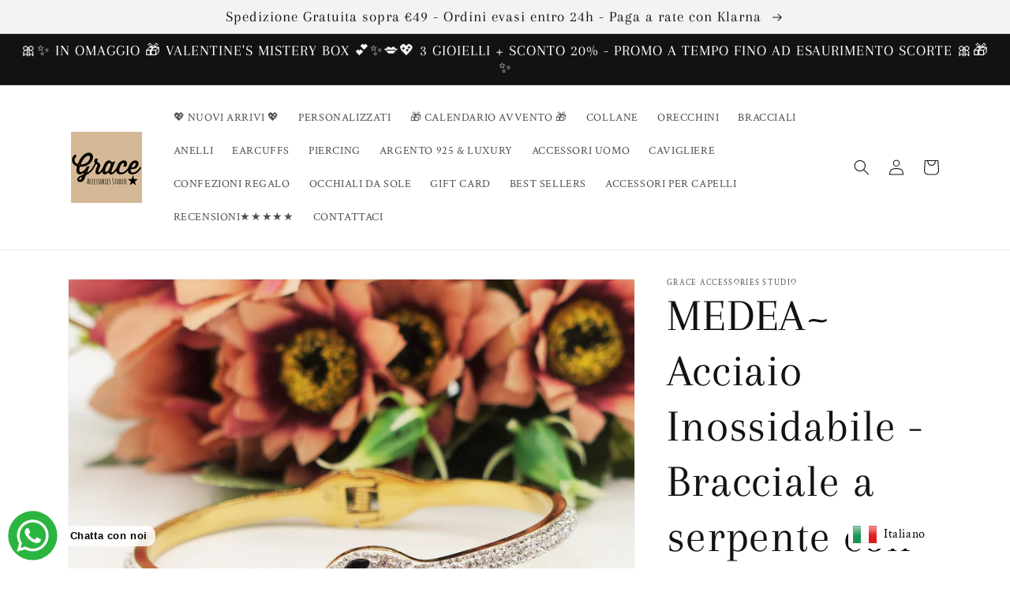

--- FILE ---
content_type: text/html; charset=utf-8
request_url: https://www.graceaccessoriesstudio.com/products/medea-acciaio-inossidabile-bracciale-a-serpente-con-cubic-zirconia
body_size: 60763
content:
<!doctype html>
<html class="no-js" lang="it">
  <head>
    <meta charset="utf-8">
    <meta http-equiv="X-UA-Compatible" content="IE=edge">
    <meta name="viewport" content="width=device-width,initial-scale=1">
    <meta name="theme-color" content="">
    <link rel="canonical" href="https://www.graceaccessoriesstudio.com/products/medea-acciaio-inossidabile-bracciale-a-serpente-con-cubic-zirconia">
    <link rel="preconnect" href="https://cdn.shopify.com" crossorigin><link rel="icon" type="image/png" href="//www.graceaccessoriesstudio.com/cdn/shop/files/unnamed_1.png?crop=center&height=32&v=1625396392&width=32"><link rel="preconnect" href="https://fonts.shopifycdn.com" crossorigin><title>
      MEDEA~ Acciaio Inossidabile - Bracciale a serpente con cubic zirconia
 &ndash; Grace Accessories Studio</title>

    
      <meta name="description" content="MEDEA~ Acciaio Inossidabile - Bracciale a serpente con cubic zirconia Questo bellissimo e unico prodotto presenta: Bracciale modello manetta, rigido con chiusura a molla  diametro 6x5cm spessore 10 mm Materiale: Acciaio inossidabile RESISTENTE ALL&#39;ACQUA NON OSSIDA e MANTIENE LA DORATURA NEL TEMPO Materiale: acciaio ino">
    

    

<meta property="og:site_name" content="Grace Accessories Studio">
<meta property="og:url" content="https://www.graceaccessoriesstudio.com/products/medea-acciaio-inossidabile-bracciale-a-serpente-con-cubic-zirconia">
<meta property="og:title" content="MEDEA~ Acciaio Inossidabile - Bracciale a serpente con cubic zirconia">
<meta property="og:type" content="product">
<meta property="og:description" content="MEDEA~ Acciaio Inossidabile - Bracciale a serpente con cubic zirconia Questo bellissimo e unico prodotto presenta: Bracciale modello manetta, rigido con chiusura a molla  diametro 6x5cm spessore 10 mm Materiale: Acciaio inossidabile RESISTENTE ALL&#39;ACQUA NON OSSIDA e MANTIENE LA DORATURA NEL TEMPO Materiale: acciaio ino"><meta property="og:image" content="http://www.graceaccessoriesstudio.com/cdn/shop/products/DSC04580_2_bd433b28-7420-4b59-aaec-2e40a7f21ee6.jpg?v=1666859282">
  <meta property="og:image:secure_url" content="https://www.graceaccessoriesstudio.com/cdn/shop/products/DSC04580_2_bd433b28-7420-4b59-aaec-2e40a7f21ee6.jpg?v=1666859282">
  <meta property="og:image:width" content="1976">
  <meta property="og:image:height" content="1976"><meta property="og:price:amount" content="19,80">
  <meta property="og:price:currency" content="EUR"><meta name="twitter:card" content="summary_large_image">
<meta name="twitter:title" content="MEDEA~ Acciaio Inossidabile - Bracciale a serpente con cubic zirconia">
<meta name="twitter:description" content="MEDEA~ Acciaio Inossidabile - Bracciale a serpente con cubic zirconia Questo bellissimo e unico prodotto presenta: Bracciale modello manetta, rigido con chiusura a molla  diametro 6x5cm spessore 10 mm Materiale: Acciaio inossidabile RESISTENTE ALL&#39;ACQUA NON OSSIDA e MANTIENE LA DORATURA NEL TEMPO Materiale: acciaio ino">


    <script src="//www.graceaccessoriesstudio.com/cdn/shop/t/3/assets/global.js?v=135116476141006970691648632428" defer="defer"></script>
    <script>window.performance && window.performance.mark && window.performance.mark('shopify.content_for_header.start');</script><meta name="google-site-verification" content="NxfKjIeNqM24giHXDu5aVBPZLL3gGE_D5mVZ9GasYEk">
<meta name="facebook-domain-verification" content="wu15vyx5j0tk592ohpmribpdgtrv8w">
<meta id="shopify-digital-wallet" name="shopify-digital-wallet" content="/58155761873/digital_wallets/dialog">
<meta name="shopify-checkout-api-token" content="eb86d0432383a117d95ff513be5e8d35">
<meta id="in-context-paypal-metadata" data-shop-id="58155761873" data-venmo-supported="false" data-environment="production" data-locale="it_IT" data-paypal-v4="true" data-currency="EUR">
<link rel="alternate" hreflang="x-default" href="https://www.graceaccessoriesstudio.com/products/medea-acciaio-inossidabile-bracciale-a-serpente-con-cubic-zirconia">
<link rel="alternate" hreflang="it" href="https://www.graceaccessoriesstudio.com/products/medea-acciaio-inossidabile-bracciale-a-serpente-con-cubic-zirconia">
<link rel="alternate" hreflang="it-DE" href="https://www.graceaccessoriesstudio.com/it-de/products/medea-acciaio-inossidabile-bracciale-a-serpente-con-cubic-zirconia">
<link rel="alternate" type="application/json+oembed" href="https://www.graceaccessoriesstudio.com/products/medea-acciaio-inossidabile-bracciale-a-serpente-con-cubic-zirconia.oembed">
<script async="async" src="/checkouts/internal/preloads.js?locale=it-IT"></script>
<link rel="preconnect" href="https://shop.app" crossorigin="anonymous">
<script async="async" src="https://shop.app/checkouts/internal/preloads.js?locale=it-IT&shop_id=58155761873" crossorigin="anonymous"></script>
<script id="apple-pay-shop-capabilities" type="application/json">{"shopId":58155761873,"countryCode":"IT","currencyCode":"EUR","merchantCapabilities":["supports3DS"],"merchantId":"gid:\/\/shopify\/Shop\/58155761873","merchantName":"Grace Accessories Studio","requiredBillingContactFields":["postalAddress","email","phone"],"requiredShippingContactFields":["postalAddress","email","phone"],"shippingType":"shipping","supportedNetworks":["visa","maestro","masterCard","amex"],"total":{"type":"pending","label":"Grace Accessories Studio","amount":"1.00"},"shopifyPaymentsEnabled":true,"supportsSubscriptions":true}</script>
<script id="shopify-features" type="application/json">{"accessToken":"eb86d0432383a117d95ff513be5e8d35","betas":["rich-media-storefront-analytics"],"domain":"www.graceaccessoriesstudio.com","predictiveSearch":true,"shopId":58155761873,"locale":"it"}</script>
<script>var Shopify = Shopify || {};
Shopify.shop = "grace-accessories-studio.myshopify.com";
Shopify.locale = "it";
Shopify.currency = {"active":"EUR","rate":"1.0"};
Shopify.country = "IT";
Shopify.theme = {"name":"Dawn","id":128634912977,"schema_name":"Dawn","schema_version":"4.0.0","theme_store_id":887,"role":"main"};
Shopify.theme.handle = "null";
Shopify.theme.style = {"id":null,"handle":null};
Shopify.cdnHost = "www.graceaccessoriesstudio.com/cdn";
Shopify.routes = Shopify.routes || {};
Shopify.routes.root = "/";</script>
<script type="module">!function(o){(o.Shopify=o.Shopify||{}).modules=!0}(window);</script>
<script>!function(o){function n(){var o=[];function n(){o.push(Array.prototype.slice.apply(arguments))}return n.q=o,n}var t=o.Shopify=o.Shopify||{};t.loadFeatures=n(),t.autoloadFeatures=n()}(window);</script>
<script>
  window.ShopifyPay = window.ShopifyPay || {};
  window.ShopifyPay.apiHost = "shop.app\/pay";
  window.ShopifyPay.redirectState = null;
</script>
<script id="shop-js-analytics" type="application/json">{"pageType":"product"}</script>
<script defer="defer" async type="module" src="//www.graceaccessoriesstudio.com/cdn/shopifycloud/shop-js/modules/v2/client.init-shop-cart-sync_B0kkjBRt.it.esm.js"></script>
<script defer="defer" async type="module" src="//www.graceaccessoriesstudio.com/cdn/shopifycloud/shop-js/modules/v2/chunk.common_AgTufRUD.esm.js"></script>
<script type="module">
  await import("//www.graceaccessoriesstudio.com/cdn/shopifycloud/shop-js/modules/v2/client.init-shop-cart-sync_B0kkjBRt.it.esm.js");
await import("//www.graceaccessoriesstudio.com/cdn/shopifycloud/shop-js/modules/v2/chunk.common_AgTufRUD.esm.js");

  window.Shopify.SignInWithShop?.initShopCartSync?.({"fedCMEnabled":true,"windoidEnabled":true});

</script>
<script>
  window.Shopify = window.Shopify || {};
  if (!window.Shopify.featureAssets) window.Shopify.featureAssets = {};
  window.Shopify.featureAssets['shop-js'] = {"shop-cart-sync":["modules/v2/client.shop-cart-sync_XOjUULQV.it.esm.js","modules/v2/chunk.common_AgTufRUD.esm.js"],"init-fed-cm":["modules/v2/client.init-fed-cm_CFGyCp6W.it.esm.js","modules/v2/chunk.common_AgTufRUD.esm.js"],"shop-button":["modules/v2/client.shop-button_D8PBjgvE.it.esm.js","modules/v2/chunk.common_AgTufRUD.esm.js"],"shop-cash-offers":["modules/v2/client.shop-cash-offers_UU-Uz0VT.it.esm.js","modules/v2/chunk.common_AgTufRUD.esm.js","modules/v2/chunk.modal_B6cKP347.esm.js"],"init-windoid":["modules/v2/client.init-windoid_DoFDvLIZ.it.esm.js","modules/v2/chunk.common_AgTufRUD.esm.js"],"shop-toast-manager":["modules/v2/client.shop-toast-manager_B4ykeoIZ.it.esm.js","modules/v2/chunk.common_AgTufRUD.esm.js"],"init-shop-email-lookup-coordinator":["modules/v2/client.init-shop-email-lookup-coordinator_CSPRSD92.it.esm.js","modules/v2/chunk.common_AgTufRUD.esm.js"],"init-shop-cart-sync":["modules/v2/client.init-shop-cart-sync_B0kkjBRt.it.esm.js","modules/v2/chunk.common_AgTufRUD.esm.js"],"avatar":["modules/v2/client.avatar_BTnouDA3.it.esm.js"],"pay-button":["modules/v2/client.pay-button_CPiJlQ5G.it.esm.js","modules/v2/chunk.common_AgTufRUD.esm.js"],"init-customer-accounts":["modules/v2/client.init-customer-accounts_C_Urp9Ri.it.esm.js","modules/v2/client.shop-login-button_BPreIq_c.it.esm.js","modules/v2/chunk.common_AgTufRUD.esm.js","modules/v2/chunk.modal_B6cKP347.esm.js"],"init-shop-for-new-customer-accounts":["modules/v2/client.init-shop-for-new-customer-accounts_Yq_StG--.it.esm.js","modules/v2/client.shop-login-button_BPreIq_c.it.esm.js","modules/v2/chunk.common_AgTufRUD.esm.js","modules/v2/chunk.modal_B6cKP347.esm.js"],"shop-login-button":["modules/v2/client.shop-login-button_BPreIq_c.it.esm.js","modules/v2/chunk.common_AgTufRUD.esm.js","modules/v2/chunk.modal_B6cKP347.esm.js"],"init-customer-accounts-sign-up":["modules/v2/client.init-customer-accounts-sign-up_DwpZPwLB.it.esm.js","modules/v2/client.shop-login-button_BPreIq_c.it.esm.js","modules/v2/chunk.common_AgTufRUD.esm.js","modules/v2/chunk.modal_B6cKP347.esm.js"],"shop-follow-button":["modules/v2/client.shop-follow-button_DF4PngeR.it.esm.js","modules/v2/chunk.common_AgTufRUD.esm.js","modules/v2/chunk.modal_B6cKP347.esm.js"],"checkout-modal":["modules/v2/client.checkout-modal_oq8wp8Y_.it.esm.js","modules/v2/chunk.common_AgTufRUD.esm.js","modules/v2/chunk.modal_B6cKP347.esm.js"],"lead-capture":["modules/v2/client.lead-capture_gcFup1jy.it.esm.js","modules/v2/chunk.common_AgTufRUD.esm.js","modules/v2/chunk.modal_B6cKP347.esm.js"],"shop-login":["modules/v2/client.shop-login_DiId8eKP.it.esm.js","modules/v2/chunk.common_AgTufRUD.esm.js","modules/v2/chunk.modal_B6cKP347.esm.js"],"payment-terms":["modules/v2/client.payment-terms_DTfZn2x7.it.esm.js","modules/v2/chunk.common_AgTufRUD.esm.js","modules/v2/chunk.modal_B6cKP347.esm.js"]};
</script>
<script>(function() {
  var isLoaded = false;
  function asyncLoad() {
    if (isLoaded) return;
    isLoaded = true;
    var urls = ["https:\/\/packlink-spf-pro.appspot.com\/platform\/PRO\/checkout\/thankYouScript?v=8\u0026shop=grace-accessories-studio.myshopify.com","\/\/cdn.shopify.com\/proxy\/fc26ba959beecbf1beb26d62239af22683b3284ed4e477732d481e76ec48274d\/bucket.useifsapp.com\/theme-files-min\/js\/ifs-script-tag-min.js?v=2\u0026shop=grace-accessories-studio.myshopify.com\u0026sp-cache-control=cHVibGljLCBtYXgtYWdlPTkwMA"];
    for (var i = 0; i < urls.length; i++) {
      var s = document.createElement('script');
      s.type = 'text/javascript';
      s.async = true;
      s.src = urls[i];
      var x = document.getElementsByTagName('script')[0];
      x.parentNode.insertBefore(s, x);
    }
  };
  if(window.attachEvent) {
    window.attachEvent('onload', asyncLoad);
  } else {
    window.addEventListener('load', asyncLoad, false);
  }
})();</script>
<script id="__st">var __st={"a":58155761873,"offset":3600,"reqid":"6ec9c019-a73e-4486-9bce-3cbdd377f611-1768674074","pageurl":"www.graceaccessoriesstudio.com\/products\/medea-acciaio-inossidabile-bracciale-a-serpente-con-cubic-zirconia","u":"664ca2602b80","p":"product","rtyp":"product","rid":7137546797265};</script>
<script>window.ShopifyPaypalV4VisibilityTracking = true;</script>
<script id="captcha-bootstrap">!function(){'use strict';const t='contact',e='account',n='new_comment',o=[[t,t],['blogs',n],['comments',n],[t,'customer']],c=[[e,'customer_login'],[e,'guest_login'],[e,'recover_customer_password'],[e,'create_customer']],r=t=>t.map((([t,e])=>`form[action*='/${t}']:not([data-nocaptcha='true']) input[name='form_type'][value='${e}']`)).join(','),a=t=>()=>t?[...document.querySelectorAll(t)].map((t=>t.form)):[];function s(){const t=[...o],e=r(t);return a(e)}const i='password',u='form_key',d=['recaptcha-v3-token','g-recaptcha-response','h-captcha-response',i],f=()=>{try{return window.sessionStorage}catch{return}},m='__shopify_v',_=t=>t.elements[u];function p(t,e,n=!1){try{const o=window.sessionStorage,c=JSON.parse(o.getItem(e)),{data:r}=function(t){const{data:e,action:n}=t;return t[m]||n?{data:e,action:n}:{data:t,action:n}}(c);for(const[e,n]of Object.entries(r))t.elements[e]&&(t.elements[e].value=n);n&&o.removeItem(e)}catch(o){console.error('form repopulation failed',{error:o})}}const l='form_type',E='cptcha';function T(t){t.dataset[E]=!0}const w=window,h=w.document,L='Shopify',v='ce_forms',y='captcha';let A=!1;((t,e)=>{const n=(g='f06e6c50-85a8-45c8-87d0-21a2b65856fe',I='https://cdn.shopify.com/shopifycloud/storefront-forms-hcaptcha/ce_storefront_forms_captcha_hcaptcha.v1.5.2.iife.js',D={infoText:'Protetto da hCaptcha',privacyText:'Privacy',termsText:'Termini'},(t,e,n)=>{const o=w[L][v],c=o.bindForm;if(c)return c(t,g,e,D).then(n);var r;o.q.push([[t,g,e,D],n]),r=I,A||(h.body.append(Object.assign(h.createElement('script'),{id:'captcha-provider',async:!0,src:r})),A=!0)});var g,I,D;w[L]=w[L]||{},w[L][v]=w[L][v]||{},w[L][v].q=[],w[L][y]=w[L][y]||{},w[L][y].protect=function(t,e){n(t,void 0,e),T(t)},Object.freeze(w[L][y]),function(t,e,n,w,h,L){const[v,y,A,g]=function(t,e,n){const i=e?o:[],u=t?c:[],d=[...i,...u],f=r(d),m=r(i),_=r(d.filter((([t,e])=>n.includes(e))));return[a(f),a(m),a(_),s()]}(w,h,L),I=t=>{const e=t.target;return e instanceof HTMLFormElement?e:e&&e.form},D=t=>v().includes(t);t.addEventListener('submit',(t=>{const e=I(t);if(!e)return;const n=D(e)&&!e.dataset.hcaptchaBound&&!e.dataset.recaptchaBound,o=_(e),c=g().includes(e)&&(!o||!o.value);(n||c)&&t.preventDefault(),c&&!n&&(function(t){try{if(!f())return;!function(t){const e=f();if(!e)return;const n=_(t);if(!n)return;const o=n.value;o&&e.removeItem(o)}(t);const e=Array.from(Array(32),(()=>Math.random().toString(36)[2])).join('');!function(t,e){_(t)||t.append(Object.assign(document.createElement('input'),{type:'hidden',name:u})),t.elements[u].value=e}(t,e),function(t,e){const n=f();if(!n)return;const o=[...t.querySelectorAll(`input[type='${i}']`)].map((({name:t})=>t)),c=[...d,...o],r={};for(const[a,s]of new FormData(t).entries())c.includes(a)||(r[a]=s);n.setItem(e,JSON.stringify({[m]:1,action:t.action,data:r}))}(t,e)}catch(e){console.error('failed to persist form',e)}}(e),e.submit())}));const S=(t,e)=>{t&&!t.dataset[E]&&(n(t,e.some((e=>e===t))),T(t))};for(const o of['focusin','change'])t.addEventListener(o,(t=>{const e=I(t);D(e)&&S(e,y())}));const B=e.get('form_key'),M=e.get(l),P=B&&M;t.addEventListener('DOMContentLoaded',(()=>{const t=y();if(P)for(const e of t)e.elements[l].value===M&&p(e,B);[...new Set([...A(),...v().filter((t=>'true'===t.dataset.shopifyCaptcha))])].forEach((e=>S(e,t)))}))}(h,new URLSearchParams(w.location.search),n,t,e,['guest_login'])})(!0,!0)}();</script>
<script integrity="sha256-4kQ18oKyAcykRKYeNunJcIwy7WH5gtpwJnB7kiuLZ1E=" data-source-attribution="shopify.loadfeatures" defer="defer" src="//www.graceaccessoriesstudio.com/cdn/shopifycloud/storefront/assets/storefront/load_feature-a0a9edcb.js" crossorigin="anonymous"></script>
<script crossorigin="anonymous" defer="defer" src="//www.graceaccessoriesstudio.com/cdn/shopifycloud/storefront/assets/shopify_pay/storefront-65b4c6d7.js?v=20250812"></script>
<script data-source-attribution="shopify.dynamic_checkout.dynamic.init">var Shopify=Shopify||{};Shopify.PaymentButton=Shopify.PaymentButton||{isStorefrontPortableWallets:!0,init:function(){window.Shopify.PaymentButton.init=function(){};var t=document.createElement("script");t.src="https://www.graceaccessoriesstudio.com/cdn/shopifycloud/portable-wallets/latest/portable-wallets.it.js",t.type="module",document.head.appendChild(t)}};
</script>
<script data-source-attribution="shopify.dynamic_checkout.buyer_consent">
  function portableWalletsHideBuyerConsent(e){var t=document.getElementById("shopify-buyer-consent"),n=document.getElementById("shopify-subscription-policy-button");t&&n&&(t.classList.add("hidden"),t.setAttribute("aria-hidden","true"),n.removeEventListener("click",e))}function portableWalletsShowBuyerConsent(e){var t=document.getElementById("shopify-buyer-consent"),n=document.getElementById("shopify-subscription-policy-button");t&&n&&(t.classList.remove("hidden"),t.removeAttribute("aria-hidden"),n.addEventListener("click",e))}window.Shopify?.PaymentButton&&(window.Shopify.PaymentButton.hideBuyerConsent=portableWalletsHideBuyerConsent,window.Shopify.PaymentButton.showBuyerConsent=portableWalletsShowBuyerConsent);
</script>
<script data-source-attribution="shopify.dynamic_checkout.cart.bootstrap">document.addEventListener("DOMContentLoaded",(function(){function t(){return document.querySelector("shopify-accelerated-checkout-cart, shopify-accelerated-checkout")}if(t())Shopify.PaymentButton.init();else{new MutationObserver((function(e,n){t()&&(Shopify.PaymentButton.init(),n.disconnect())})).observe(document.body,{childList:!0,subtree:!0})}}));
</script>
<script id='scb4127' type='text/javascript' async='' src='https://www.graceaccessoriesstudio.com/cdn/shopifycloud/privacy-banner/storefront-banner.js'></script><link id="shopify-accelerated-checkout-styles" rel="stylesheet" media="screen" href="https://www.graceaccessoriesstudio.com/cdn/shopifycloud/portable-wallets/latest/accelerated-checkout-backwards-compat.css" crossorigin="anonymous">
<style id="shopify-accelerated-checkout-cart">
        #shopify-buyer-consent {
  margin-top: 1em;
  display: inline-block;
  width: 100%;
}

#shopify-buyer-consent.hidden {
  display: none;
}

#shopify-subscription-policy-button {
  background: none;
  border: none;
  padding: 0;
  text-decoration: underline;
  font-size: inherit;
  cursor: pointer;
}

#shopify-subscription-policy-button::before {
  box-shadow: none;
}

      </style>
<script id="sections-script" data-sections="main-product,product-recommendations,header,footer" defer="defer" src="//www.graceaccessoriesstudio.com/cdn/shop/t/3/compiled_assets/scripts.js?2731"></script>
<script>window.performance && window.performance.mark && window.performance.mark('shopify.content_for_header.end');</script>
<script>const hcVariants = [{"id":41296533881041,"title":"ORO","option1":"ORO","option2":null,"option3":null,"sku":"E5525545","requires_shipping":true,"taxable":true,"featured_image":{"id":30379740627153,"product_id":7137546797265,"position":3,"created_at":"2022-10-27T10:26:44+02:00","updated_at":"2022-10-27T10:28:02+02:00","alt":null,"width":2328,"height":2329,"src":"\/\/www.graceaccessoriesstudio.com\/cdn\/shop\/products\/DSC04599_2.jpg?v=1666859282","variant_ids":[41296533881041]},"available":true,"name":"MEDEA~ Acciaio Inossidabile - Bracciale a serpente con cubic zirconia - ORO","public_title":"ORO","options":["ORO"],"price":1980,"weight":0,"compare_at_price":null,"inventory_management":"shopify","barcode":"","featured_media":{"alt":null,"id":22674358960337,"position":3,"preview_image":{"aspect_ratio":1.0,"height":2329,"width":2328,"src":"\/\/www.graceaccessoriesstudio.com\/cdn\/shop\/products\/DSC04599_2.jpg?v=1666859282"}},"requires_selling_plan":false,"selling_plan_allocations":[]},{"id":41296533913809,"title":"ARGENTO","option1":"ARGENTO","option2":null,"option3":null,"sku":"E5535544","requires_shipping":true,"taxable":true,"featured_image":{"id":30379740692689,"product_id":7137546797265,"position":2,"created_at":"2022-10-27T10:26:44+02:00","updated_at":"2022-10-27T10:28:02+02:00","alt":null,"width":2190,"height":2191,"src":"\/\/www.graceaccessoriesstudio.com\/cdn\/shop\/products\/DSC04601_2.jpg?v=1666859282","variant_ids":[41296533913809]},"available":true,"name":"MEDEA~ Acciaio Inossidabile - Bracciale a serpente con cubic zirconia - ARGENTO","public_title":"ARGENTO","options":["ARGENTO"],"price":1980,"weight":0,"compare_at_price":null,"inventory_management":"shopify","barcode":"","featured_media":{"alt":null,"id":22674358993105,"position":2,"preview_image":{"aspect_ratio":1.0,"height":2191,"width":2190,"src":"\/\/www.graceaccessoriesstudio.com\/cdn\/shop\/products\/DSC04601_2.jpg?v=1666859282"}},"requires_selling_plan":false,"selling_plan_allocations":[]},{"id":46502271877462,"title":"ARGENTO occhi VERDI","option1":"ARGENTO occhi VERDI","option2":null,"option3":null,"sku":"E55355448","requires_shipping":true,"taxable":true,"featured_image":{"id":51672140972374,"product_id":7137546797265,"position":7,"created_at":"2023-09-18T20:03:18+02:00","updated_at":"2023-09-18T20:03:32+02:00","alt":null,"width":2094,"height":2094,"src":"\/\/www.graceaccessoriesstudio.com\/cdn\/shop\/files\/IMG_1926_2.jpg?v=1695060212","variant_ids":[46502271877462]},"available":false,"name":"MEDEA~ Acciaio Inossidabile - Bracciale a serpente con cubic zirconia - ARGENTO occhi VERDI","public_title":"ARGENTO occhi VERDI","options":["ARGENTO occhi VERDI"],"price":1980,"weight":0,"compare_at_price":null,"inventory_management":"shopify","barcode":"","featured_media":{"alt":null,"id":44479350243670,"position":7,"preview_image":{"aspect_ratio":1.0,"height":2094,"width":2094,"src":"\/\/www.graceaccessoriesstudio.com\/cdn\/shop\/files\/IMG_1926_2.jpg?v=1695060212"}},"requires_selling_plan":false,"selling_plan_allocations":[]},{"id":46502271844694,"title":"ORO occhi VERDI zebrato","option1":"ORO occhi VERDI zebrato","option2":null,"option3":null,"sku":"E55355447","requires_shipping":true,"taxable":true,"featured_image":{"id":49052342780246,"product_id":7137546797265,"position":18,"created_at":"2023-04-15T18:16:32+02:00","updated_at":"2023-09-18T20:03:32+02:00","alt":null,"width":2553,"height":2554,"src":"\/\/www.graceaccessoriesstudio.com\/cdn\/shop\/products\/DSC05572_2.jpg?v=1695060212","variant_ids":[46502271844694]},"available":false,"name":"MEDEA~ Acciaio Inossidabile - Bracciale a serpente con cubic zirconia - ORO occhi VERDI zebrato","public_title":"ORO occhi VERDI zebrato","options":["ORO occhi VERDI zebrato"],"price":1980,"weight":0,"compare_at_price":null,"inventory_management":"shopify","barcode":"","featured_media":{"alt":null,"id":41653903163734,"position":18,"preview_image":{"aspect_ratio":1.0,"height":2554,"width":2553,"src":"\/\/www.graceaccessoriesstudio.com\/cdn\/shop\/products\/DSC05572_2.jpg?v=1695060212"}},"requires_selling_plan":false,"selling_plan_allocations":[]},{"id":46656542015830,"title":"BEIGE base ORO","option1":"BEIGE base ORO","option2":null,"option3":null,"sku":"","requires_shipping":true,"taxable":true,"featured_image":{"id":50427745567062,"product_id":7137546797265,"position":8,"created_at":"2023-05-30T16:33:44+02:00","updated_at":"2023-09-18T20:03:32+02:00","alt":null,"width":2171,"height":2171,"src":"\/\/www.graceaccessoriesstudio.com\/cdn\/shop\/files\/DSC08444_2_f35a81f8-a294-4fb1-b4bc-fd4f714548d2.jpg?v=1695060212","variant_ids":[46656542015830]},"available":true,"name":"MEDEA~ Acciaio Inossidabile - Bracciale a serpente con cubic zirconia - BEIGE base ORO","public_title":"BEIGE base ORO","options":["BEIGE base ORO"],"price":1980,"weight":0,"compare_at_price":null,"inventory_management":"shopify","barcode":"","featured_media":{"alt":null,"id":43029276131670,"position":8,"preview_image":{"aspect_ratio":1.0,"height":2171,"width":2171,"src":"\/\/www.graceaccessoriesstudio.com\/cdn\/shop\/files\/DSC08444_2_f35a81f8-a294-4fb1-b4bc-fd4f714548d2.jpg?v=1695060212"}},"requires_selling_plan":false,"selling_plan_allocations":[]},{"id":47029393686870,"title":"ARGENTO OCCHI VERDI Zebrato","option1":"ARGENTO OCCHI VERDI Zebrato","option2":null,"option3":null,"sku":"Br67509362","requires_shipping":true,"taxable":true,"featured_image":{"id":49052342649174,"product_id":7137546797265,"position":22,"created_at":"2023-04-15T18:16:32+02:00","updated_at":"2023-09-18T20:03:32+02:00","alt":null,"width":2554,"height":2554,"src":"\/\/www.graceaccessoriesstudio.com\/cdn\/shop\/products\/DSC05570_2.jpg?v=1695060212","variant_ids":[47029393686870]},"available":false,"name":"MEDEA~ Acciaio Inossidabile - Bracciale a serpente con cubic zirconia - ARGENTO OCCHI VERDI Zebrato","public_title":"ARGENTO OCCHI VERDI Zebrato","options":["ARGENTO OCCHI VERDI Zebrato"],"price":1980,"weight":0,"compare_at_price":null,"inventory_management":"shopify","barcode":"","featured_media":{"alt":null,"id":41653903130966,"position":22,"preview_image":{"aspect_ratio":1.0,"height":2554,"width":2554,"src":"\/\/www.graceaccessoriesstudio.com\/cdn\/shop\/products\/DSC05570_2.jpg?v=1695060212"}},"requires_selling_plan":false,"selling_plan_allocations":[]}];</script><style>.hc-sale-tag{position:absolute;left:3px;top:5px;z-index:2}.hc-sale-tag:after,.hc-sale-tag:before{position:absolute;content:"";left:30px;top:0;width:30px;height:48px;background:#fb485e;border-radius:50px 50px 0 0;transform:rotate(-45deg);transform-origin:0 100%}.hc-sale-tag:after{left:0;transform:rotate(45deg);transform-origin:100% 100%}.hc-sale-tag span{position:absolute;width:59px;text-align:center;z-index:4;margin-top:8px;font-weight:700;font-size:14px;color:#fff}.hc-sale-tag span{color:#ffffff}.hc-sale-tag:before,.hc-sale-tag:after{background:#d08ad2}.hc-sale-tag span:before{content:"-"}</style><script>document.addEventListener("DOMContentLoaded",function(){"undefined"!=typeof hcVariants&&function(e){function t(e,t,a){return function(){if(a)return t.apply(this,arguments),e.apply(this,arguments);var n=e.apply(this,arguments);return t.apply(this,arguments),n}}var a=null;function n(){var t=window.location.search.replace(/.*variant=(\d+).*/,"$1");t&&t!=a&&(a=t,e(t))}window.history.pushState=t(history.pushState,n),window.history.replaceState=t(history.replaceState,n),window.addEventListener("popstate",n)}(function(e){let t=null;for(var a=0;a<hcVariants.length;a++)if(hcVariants[a].id==e){t=hcVariants[a];var n=document.querySelectorAll(".hc-product-page.hc-sale-tag");if(t.compare_at_price&&t.compare_at_price>t.price){var r=100*(t.compare_at_price-t.price)/t.compare_at_price;if(null!=r)for(a=0;a<n.length;a++)n[a].childNodes[0].textContent=r.toFixed(0)+"%",n[a].style.display="block";else for(a=0;a<n.length;a++)n[a].style.display="none"}else for(a=0;a<n.length;a++)n[a].style.display="none";break}})});</script>
     <head>

    <style data-shopify>
      @font-face {
  font-family: "Crimson Text";
  font-weight: 400;
  font-style: normal;
  font-display: swap;
  src: url("//www.graceaccessoriesstudio.com/cdn/fonts/crimson_text/crimsontext_n4.a9a5f5ab47c6f5346e7cd274511a5d08c59fb906.woff2") format("woff2"),
       url("//www.graceaccessoriesstudio.com/cdn/fonts/crimson_text/crimsontext_n4.e89f2f0678223181d995b90850b6894b928b2f96.woff") format("woff");
}

      @font-face {
  font-family: "Crimson Text";
  font-weight: 700;
  font-style: normal;
  font-display: swap;
  src: url("//www.graceaccessoriesstudio.com/cdn/fonts/crimson_text/crimsontext_n7.5076cbe6a44b52f4358c84024d5c6b6585f79aea.woff2") format("woff2"),
       url("//www.graceaccessoriesstudio.com/cdn/fonts/crimson_text/crimsontext_n7.8f5260d5ac57189dddbd2e97988d8f2e202b595b.woff") format("woff");
}

      @font-face {
  font-family: "Crimson Text";
  font-weight: 400;
  font-style: italic;
  font-display: swap;
  src: url("//www.graceaccessoriesstudio.com/cdn/fonts/crimson_text/crimsontext_i4.ea961043037945875bf37df9b6f6bf968be445ba.woff2") format("woff2"),
       url("//www.graceaccessoriesstudio.com/cdn/fonts/crimson_text/crimsontext_i4.7938dd4c556b9b9430c9ff6e18ae066c8e9db49b.woff") format("woff");
}

      @font-face {
  font-family: "Crimson Text";
  font-weight: 700;
  font-style: italic;
  font-display: swap;
  src: url("//www.graceaccessoriesstudio.com/cdn/fonts/crimson_text/crimsontext_i7.59b5c9ce57c35b127dcd012fffb521c55608d985.woff2") format("woff2"),
       url("//www.graceaccessoriesstudio.com/cdn/fonts/crimson_text/crimsontext_i7.17faaee45ed99fd118ae07fca5c33c7a095bcb6d.woff") format("woff");
}

      @font-face {
  font-family: Arapey;
  font-weight: 400;
  font-style: normal;
  font-display: swap;
  src: url("//www.graceaccessoriesstudio.com/cdn/fonts/arapey/arapey_n4.f34340ab9c56baa7f8accf674e253407b725d12c.woff2") format("woff2"),
       url("//www.graceaccessoriesstudio.com/cdn/fonts/arapey/arapey_n4.003d1426f62522643e43e1d3072a2e7d1ab78130.woff") format("woff");
}


      :root {
        --font-body-family: "Crimson Text", serif;
        --font-body-style: normal;
        --font-body-weight: 400;

        --font-heading-family: Arapey, serif;
        --font-heading-style: normal;
        --font-heading-weight: 400;

        --font-body-scale: 1.0;
        --font-heading-scale: 1.45;

        --color-base-text: 18, 18, 18;
        --color-shadow: 18, 18, 18;
        --color-base-background-1: 255, 255, 255;
        --color-base-background-2: 243, 243, 243;
        --color-base-solid-button-labels: 255, 255, 255;
        --color-base-outline-button-labels: 18, 18, 18;
        --color-base-accent-1: 208, 138, 210;
        --color-base-accent-2: 208, 138, 210;
        --payment-terms-background-color: #ffffff;

        --gradient-base-background-1: #ffffff;
        --gradient-base-background-2: #f3f3f3;
        --gradient-base-accent-1: linear-gradient(136deg, rgba(10, 234, 237, 1) 11%, rgba(250, 13, 253, 1) 84%);
        --gradient-base-accent-2: linear-gradient(274deg, rgba(111, 248, 206, 1), rgba(118, 248, 230, 1) 2%, rgba(46, 157, 250, 1) 100%);

        --media-padding: px;
        --media-border-opacity: 0.05;
        --media-border-width: 1px;
        --media-radius: 0px;
        --media-shadow-opacity: 0.0;
        --media-shadow-horizontal-offset: 0px;
        --media-shadow-vertical-offset: 4px;
        --media-shadow-blur-radius: 5px;

        --page-width: 120rem;
        --page-width-margin: 0rem;

        --card-image-padding: 0.0rem;
        --card-corner-radius: 0.0rem;
        --card-text-alignment: left;
        --card-border-width: 0.0rem;
        --card-border-opacity: 0.1;
        --card-shadow-opacity: 0.0;
        --card-shadow-horizontal-offset: 0.0rem;
        --card-shadow-vertical-offset: 0.4rem;
        --card-shadow-blur-radius: 0.5rem;

        --badge-corner-radius: 4.0rem;

        --popup-border-width: 1px;
        --popup-border-opacity: 0.1;
        --popup-corner-radius: 0px;
        --popup-shadow-opacity: 0.0;
        --popup-shadow-horizontal-offset: 0px;
        --popup-shadow-vertical-offset: 4px;
        --popup-shadow-blur-radius: 5px;

        --drawer-border-width: 1px;
        --drawer-border-opacity: 0.1;
        --drawer-shadow-opacity: 0.0;
        --drawer-shadow-horizontal-offset: 0px;
        --drawer-shadow-vertical-offset: 4px;
        --drawer-shadow-blur-radius: 5px;

        --spacing-sections-desktop: 0px;
        --spacing-sections-mobile: 0px;

        --grid-desktop-vertical-spacing: 8px;
        --grid-desktop-horizontal-spacing: 8px;
        --grid-mobile-vertical-spacing: 4px;
        --grid-mobile-horizontal-spacing: 4px;

        --text-boxes-border-opacity: 0.1;
        --text-boxes-border-width: 0px;
        --text-boxes-radius: 0px;
        --text-boxes-shadow-opacity: 0.0;
        --text-boxes-shadow-horizontal-offset: 0px;
        --text-boxes-shadow-vertical-offset: 4px;
        --text-boxes-shadow-blur-radius: 5px;

        --buttons-radius: 0px;
        --buttons-radius-outset: 0px;
        --buttons-border-width: 1px;
        --buttons-border-opacity: 1.0;
        --buttons-shadow-opacity: 0.0;
        --buttons-shadow-horizontal-offset: 0px;
        --buttons-shadow-vertical-offset: 4px;
        --buttons-shadow-blur-radius: 5px;
        --buttons-border-offset: 0px;

        --inputs-radius: 0px;
        --inputs-border-width: 1px;
        --inputs-border-opacity: 0.55;
        --inputs-shadow-opacity: 0.0;
        --inputs-shadow-horizontal-offset: 0px;
        --inputs-margin-offset: 0px;
        --inputs-shadow-vertical-offset: 4px;
        --inputs-shadow-blur-radius: 5px;
        --inputs-radius-outset: 0px;

        --variant-pills-radius: 40px;
        --variant-pills-border-width: 1px;
        --variant-pills-border-opacity: 0.55;
        --variant-pills-shadow-opacity: 0.0;
        --variant-pills-shadow-horizontal-offset: 0px;
        --variant-pills-shadow-vertical-offset: 4px;
        --variant-pills-shadow-blur-radius: 5px;
      }

      *,
      *::before,
      *::after {
        box-sizing: inherit;
      }

      html {
        box-sizing: border-box;
        font-size: calc(var(--font-body-scale) * 62.5%);
        height: 100%;
      }

      body {
        display: grid;
        grid-template-rows: auto auto 1fr auto;
        grid-template-columns: 100%;
        min-height: 100%;
        margin: 0;
        font-size: 1.5rem;
        letter-spacing: 0.06rem;
        line-height: calc(1 + 0.8 / var(--font-body-scale));
        font-family: var(--font-body-family);
        font-style: var(--font-body-style);
        font-weight: var(--font-body-weight);
      }

      @media screen and (min-width: 750px) {
        body {
          font-size: 1.6rem;
        }
      }
    </style>

    <link href="//www.graceaccessoriesstudio.com/cdn/shop/t/3/assets/base.css?v=144997082486365258741648632442" rel="stylesheet" type="text/css" media="all" />
<link rel="preload" as="font" href="//www.graceaccessoriesstudio.com/cdn/fonts/crimson_text/crimsontext_n4.a9a5f5ab47c6f5346e7cd274511a5d08c59fb906.woff2" type="font/woff2" crossorigin><link rel="preload" as="font" href="//www.graceaccessoriesstudio.com/cdn/fonts/arapey/arapey_n4.f34340ab9c56baa7f8accf674e253407b725d12c.woff2" type="font/woff2" crossorigin><link rel="stylesheet" href="//www.graceaccessoriesstudio.com/cdn/shop/t/3/assets/component-predictive-search.css?v=165644661289088488651648632424" media="print" onload="this.media='all'"><script>document.documentElement.className = document.documentElement.className.replace('no-js', 'js');
    if (Shopify.designMode) {
      document.documentElement.classList.add('shopify-design-mode');
    }
 
        </script>
  
    </script>
  
                  <script src="//www.graceaccessoriesstudio.com/cdn/shop/t/3/assets/bss-file-configdata.js?v=19453381437224918031656676210" type="text/javascript"></script><script>
              if (typeof BSS_PL == 'undefined') {
                  var BSS_PL = {};
              }
              
              var bssPlApiServer = "https://product-labels-pro.bsscommerce.com";
              BSS_PL.customerTags = 'null';
              BSS_PL.configData = configDatas;
              BSS_PL.storeId = 24904;
              BSS_PL.currentPlan = "false";
              BSS_PL.storeIdCustomOld = "10678";
              BSS_PL.storeIdOldWIthPriority = "12200";
              BSS_PL.apiServerProduction = "https://product-labels-pro.bsscommerce.com";
              
              </script>
          <style>
.homepage-slideshow .slick-slide .bss_pl_img {
    visibility: hidden !important;
}
</style>
                      

                    <!-- BEGIN app block: shopify://apps/judge-me-reviews/blocks/judgeme_core/61ccd3b1-a9f2-4160-9fe9-4fec8413e5d8 --><!-- Start of Judge.me Core -->






<link rel="dns-prefetch" href="https://cdnwidget.judge.me">
<link rel="dns-prefetch" href="https://cdn.judge.me">
<link rel="dns-prefetch" href="https://cdn1.judge.me">
<link rel="dns-prefetch" href="https://api.judge.me">

<script data-cfasync='false' class='jdgm-settings-script'>window.jdgmSettings={"pagination":5,"disable_web_reviews":false,"badge_no_review_text":"Nessuna recensione","badge_n_reviews_text":"{{ n }} recensione/recensioni","hide_badge_preview_if_no_reviews":true,"badge_hide_text":false,"enforce_center_preview_badge":false,"widget_title":"Recensioni Clienti","widget_open_form_text":"Scrivi una recensione","widget_close_form_text":"Annulla recensione","widget_refresh_page_text":"Aggiorna pagina","widget_summary_text":"Basato su {{ number_of_reviews }} recensione/recensioni","widget_no_review_text":"Sii il primo a scrivere una recensione","widget_name_field_text":"Nome visualizzato","widget_verified_name_field_text":"Nome Verificato (pubblico)","widget_name_placeholder_text":"Nome visualizzato","widget_required_field_error_text":"Questo campo è obbligatorio.","widget_email_field_text":"Indirizzo email","widget_verified_email_field_text":"Email Verificata (privata, non può essere modificata)","widget_email_placeholder_text":"Il tuo indirizzo email","widget_email_field_error_text":"Inserisci un indirizzo email valido.","widget_rating_field_text":"Valutazione","widget_review_title_field_text":"Titolo Recensione","widget_review_title_placeholder_text":"Dai un titolo alla tua recensione","widget_review_body_field_text":"Contenuto della recensione","widget_review_body_placeholder_text":"Inizia a scrivere qui...","widget_pictures_field_text":"Foto/Video (opzionale)","widget_submit_review_text":"Invia Recensione","widget_submit_verified_review_text":"Invia Recensione Verificata","widget_submit_success_msg_with_auto_publish":"Grazie! Aggiorna la pagina tra qualche momento per vedere la tua recensione. Puoi rimuovere o modificare la tua recensione accedendo a \u003ca href='https://judge.me/login' target='_blank' rel='nofollow noopener'\u003eJudge.me\u003c/a\u003e","widget_submit_success_msg_no_auto_publish":"Grazie! La tua recensione sarà pubblicata non appena approvata dall'amministratore del negozio. Puoi rimuovere o modificare la tua recensione accedendo a \u003ca href='https://judge.me/login' target='_blank' rel='nofollow noopener'\u003eJudge.me\u003c/a\u003e","widget_show_default_reviews_out_of_total_text":"Visualizzazione di {{ n_reviews_shown }} su {{ n_reviews }} recensioni.","widget_show_all_link_text":"Mostra tutte","widget_show_less_link_text":"Mostra meno","widget_author_said_text":"{{ reviewer_name }} ha detto:","widget_days_text":"{{ n }} giorni fa","widget_weeks_text":"{{ n }} settimana/settimane fa","widget_months_text":"{{ n }} mese/mesi fa","widget_years_text":"{{ n }} anno/anni fa","widget_yesterday_text":"Ieri","widget_today_text":"Oggi","widget_replied_text":"\u003e\u003e {{ shop_name }} ha risposto:","widget_read_more_text":"Leggi di più","widget_reviewer_name_as_initial":"","widget_rating_filter_color":"#fbcd0a","widget_rating_filter_see_all_text":"Vedi tutte le recensioni","widget_sorting_most_recent_text":"Più Recenti","widget_sorting_highest_rating_text":"Valutazione Più Alta","widget_sorting_lowest_rating_text":"Valutazione Più Bassa","widget_sorting_with_pictures_text":"Solo Foto","widget_sorting_most_helpful_text":"Più Utili","widget_open_question_form_text":"Fai una domanda","widget_reviews_subtab_text":"Recensioni","widget_questions_subtab_text":"Domande","widget_question_label_text":"Domanda","widget_answer_label_text":"Risposta","widget_question_placeholder_text":"Scrivi la tua domanda qui","widget_submit_question_text":"Invia Domanda","widget_question_submit_success_text":"Grazie per la tua domanda! Ti avviseremo quando riceverà una risposta.","verified_badge_text":"Verificato","verified_badge_bg_color":"","verified_badge_text_color":"","verified_badge_placement":"left-of-reviewer-name","widget_review_max_height":"","widget_hide_border":false,"widget_social_share":false,"widget_thumb":false,"widget_review_location_show":false,"widget_location_format":"","all_reviews_include_out_of_store_products":false,"all_reviews_out_of_store_text":"(fuori dal negozio)","all_reviews_pagination":100,"all_reviews_product_name_prefix_text":"su","enable_review_pictures":true,"enable_question_anwser":true,"widget_theme":"","review_date_format":"dd/mm/yyyy","default_sort_method":"most-recent","widget_product_reviews_subtab_text":"Recensioni Prodotto","widget_shop_reviews_subtab_text":"Recensioni Negozio","widget_other_products_reviews_text":"Recensioni per altri prodotti","widget_store_reviews_subtab_text":"Recensioni negozio","widget_no_store_reviews_text":"Questo negozio non ha ricevuto ancora recensioni","widget_web_restriction_product_reviews_text":"Questo prodotto non ha ricevuto ancora recensioni","widget_no_items_text":"Nessun elemento trovato","widget_show_more_text":"Mostra di più","widget_write_a_store_review_text":"Scrivi una Recensione al Negozio","widget_other_languages_heading":"Recensioni in Altre Lingue","widget_translate_review_text":"Traduci recensione in {{ language }}","widget_translating_review_text":"Traduzione in corso...","widget_show_original_translation_text":"Mostra originale ({{ language }})","widget_translate_review_failed_text":"Impossibile tradurre la recensione.","widget_translate_review_retry_text":"Riprova","widget_translate_review_try_again_later_text":"Riprova più tardi","show_product_url_for_grouped_product":false,"widget_sorting_pictures_first_text":"Prima le Foto","show_pictures_on_all_rev_page_mobile":true,"show_pictures_on_all_rev_page_desktop":true,"floating_tab_hide_mobile_install_preference":false,"floating_tab_button_name":"★ Recensioni","floating_tab_title":"Lasciamo parlare i clienti per noi","floating_tab_button_color":"","floating_tab_button_background_color":"","floating_tab_url":"","floating_tab_url_enabled":false,"floating_tab_tab_style":"text","all_reviews_text_badge_text":"I clienti ci valutano {{ shop.metafields.judgeme.all_reviews_rating | round: 1 }}/5 basato su {{ shop.metafields.judgeme.all_reviews_count }} recensioni.","all_reviews_text_badge_text_branded_style":"{{ shop.metafields.judgeme.all_reviews_rating | round: 1 }} su 5 stelle basato su {{ shop.metafields.judgeme.all_reviews_count }} recensioni","is_all_reviews_text_badge_a_link":false,"show_stars_for_all_reviews_text_badge":false,"all_reviews_text_badge_url":"","all_reviews_text_style":"branded","all_reviews_text_color_style":"judgeme_brand_color","all_reviews_text_color":"#108474","all_reviews_text_show_jm_brand":true,"featured_carousel_show_header":true,"featured_carousel_title":"Lasciamo parlare i clienti per noi","testimonials_carousel_title":"I clienti ci dicono","videos_carousel_title":"Storie reali dei clienti","cards_carousel_title":"I clienti ci dicono","featured_carousel_count_text":"da {{ n }} recensioni","featured_carousel_add_link_to_all_reviews_page":false,"featured_carousel_url":"","featured_carousel_show_images":true,"featured_carousel_autoslide_interval":5,"featured_carousel_arrows_on_the_sides":false,"featured_carousel_height":250,"featured_carousel_width":80,"featured_carousel_image_size":0,"featured_carousel_image_height":250,"featured_carousel_arrow_color":"#eeeeee","verified_count_badge_style":"branded","verified_count_badge_orientation":"horizontal","verified_count_badge_color_style":"judgeme_brand_color","verified_count_badge_color":"#108474","is_verified_count_badge_a_link":false,"verified_count_badge_url":"","verified_count_badge_show_jm_brand":true,"widget_rating_preset_default":5,"widget_first_sub_tab":"product-reviews","widget_show_histogram":true,"widget_histogram_use_custom_color":false,"widget_pagination_use_custom_color":false,"widget_star_use_custom_color":false,"widget_verified_badge_use_custom_color":false,"widget_write_review_use_custom_color":false,"picture_reminder_submit_button":"Upload Pictures","enable_review_videos":false,"mute_video_by_default":false,"widget_sorting_videos_first_text":"Prima i Video","widget_review_pending_text":"In attesa","featured_carousel_items_for_large_screen":3,"social_share_options_order":"Facebook,Twitter","remove_microdata_snippet":true,"disable_json_ld":false,"enable_json_ld_products":false,"preview_badge_show_question_text":true,"preview_badge_no_question_text":"Nessuna domanda","preview_badge_n_question_text":"{{ number_of_questions }} domanda/domande","qa_badge_show_icon":false,"qa_badge_position":"same-row","remove_judgeme_branding":false,"widget_add_search_bar":false,"widget_search_bar_placeholder":"Cerca","widget_sorting_verified_only_text":"Solo verificate","featured_carousel_theme":"default","featured_carousel_show_rating":true,"featured_carousel_show_title":true,"featured_carousel_show_body":true,"featured_carousel_show_date":false,"featured_carousel_show_reviewer":true,"featured_carousel_show_product":false,"featured_carousel_header_background_color":"#108474","featured_carousel_header_text_color":"#ffffff","featured_carousel_name_product_separator":"reviewed","featured_carousel_full_star_background":"#108474","featured_carousel_empty_star_background":"#dadada","featured_carousel_vertical_theme_background":"#f9fafb","featured_carousel_verified_badge_enable":true,"featured_carousel_verified_badge_color":"#108474","featured_carousel_border_style":"round","featured_carousel_review_line_length_limit":3,"featured_carousel_more_reviews_button_text":"Leggi più recensioni","featured_carousel_view_product_button_text":"Visualizza prodotto","all_reviews_page_load_reviews_on":"scroll","all_reviews_page_load_more_text":"Carica Altre Recensioni","disable_fb_tab_reviews":false,"enable_ajax_cdn_cache":false,"widget_advanced_speed_features":5,"widget_public_name_text":"visualizzato pubblicamente come","default_reviewer_name":"John Smith","default_reviewer_name_has_non_latin":true,"widget_reviewer_anonymous":"Anonimo","medals_widget_title":"Medaglie Recensioni Judge.me","medals_widget_background_color":"#f9fafb","medals_widget_position":"footer_all_pages","medals_widget_border_color":"#f9fafb","medals_widget_verified_text_position":"left","medals_widget_use_monochromatic_version":false,"medals_widget_elements_color":"#108474","show_reviewer_avatar":true,"widget_invalid_yt_video_url_error_text":"Non è un URL di video di YouTube","widget_max_length_field_error_text":"Inserisci al massimo {0} caratteri.","widget_show_country_flag":false,"widget_show_collected_via_shop_app":true,"widget_verified_by_shop_badge_style":"light","widget_verified_by_shop_text":"Verificato dal Negozio","widget_show_photo_gallery":true,"widget_load_with_code_splitting":true,"widget_ugc_install_preference":false,"widget_ugc_title":"Fatto da noi, Condiviso da te","widget_ugc_subtitle":"Taggaci per vedere la tua foto in evidenza nella nostra pagina","widget_ugc_arrows_color":"#ffffff","widget_ugc_primary_button_text":"Acquista Ora","widget_ugc_primary_button_background_color":"#108474","widget_ugc_primary_button_text_color":"#ffffff","widget_ugc_primary_button_border_width":"0","widget_ugc_primary_button_border_style":"none","widget_ugc_primary_button_border_color":"#108474","widget_ugc_primary_button_border_radius":"25","widget_ugc_secondary_button_text":"Carica Altro","widget_ugc_secondary_button_background_color":"#ffffff","widget_ugc_secondary_button_text_color":"#108474","widget_ugc_secondary_button_border_width":"2","widget_ugc_secondary_button_border_style":"solid","widget_ugc_secondary_button_border_color":"#108474","widget_ugc_secondary_button_border_radius":"25","widget_ugc_reviews_button_text":"Visualizza Recensioni","widget_ugc_reviews_button_background_color":"#ffffff","widget_ugc_reviews_button_text_color":"#108474","widget_ugc_reviews_button_border_width":"2","widget_ugc_reviews_button_border_style":"solid","widget_ugc_reviews_button_border_color":"#108474","widget_ugc_reviews_button_border_radius":"25","widget_ugc_reviews_button_link_to":"judgeme-reviews-page","widget_ugc_show_post_date":true,"widget_ugc_max_width":"800","widget_rating_metafield_value_type":true,"widget_primary_color":"#108474","widget_enable_secondary_color":false,"widget_secondary_color":"#edf5f5","widget_summary_average_rating_text":"{{ average_rating }} su 5","widget_media_grid_title":"Foto e video dei clienti","widget_media_grid_see_more_text":"Vedi altro","widget_round_style":false,"widget_show_product_medals":true,"widget_verified_by_judgeme_text":"Verificato da Judge.me","widget_show_store_medals":true,"widget_verified_by_judgeme_text_in_store_medals":"Verificato da Judge.me","widget_media_field_exceed_quantity_message":"Spiacenti, possiamo accettare solo {{ max_media }} per una recensione.","widget_media_field_exceed_limit_message":"{{ file_name }} è troppo grande, seleziona un {{ media_type }} inferiore a {{ size_limit }}MB.","widget_review_submitted_text":"Recensione Inviata!","widget_question_submitted_text":"Domanda Inviata!","widget_close_form_text_question":"Annulla","widget_write_your_answer_here_text":"Scrivi la tua risposta qui","widget_enabled_branded_link":true,"widget_show_collected_by_judgeme":true,"widget_reviewer_name_color":"","widget_write_review_text_color":"","widget_write_review_bg_color":"","widget_collected_by_judgeme_text":"raccolto da Judge.me","widget_pagination_type":"standard","widget_load_more_text":"Carica Altri","widget_load_more_color":"#108474","widget_full_review_text":"Recensione Completa","widget_read_more_reviews_text":"Leggi Più Recensioni","widget_read_questions_text":"Leggi Domande","widget_questions_and_answers_text":"Domande e Risposte","widget_verified_by_text":"Verificato da","widget_verified_text":"Verificato","widget_number_of_reviews_text":"{{ number_of_reviews }} recensioni","widget_back_button_text":"Indietro","widget_next_button_text":"Avanti","widget_custom_forms_filter_button":"Filtri","custom_forms_style":"horizontal","widget_show_review_information":false,"how_reviews_are_collected":"Come vengono raccolte le recensioni?","widget_show_review_keywords":true,"widget_gdpr_statement":"Come utilizziamo i tuoi dati: Ti contatteremo solo riguardo alla recensione che hai lasciato, e solo se necessario. Inviando la tua recensione, accetti i \u003ca href='https://judge.me/terms' target='_blank' rel='nofollow noopener'\u003etermini\u003c/a\u003e, le politiche sulla \u003ca href='https://judge.me/privacy' target='_blank' rel='nofollow noopener'\u003eprivacy\u003c/a\u003e e sul \u003ca href='https://judge.me/content-policy' target='_blank' rel='nofollow noopener'\u003econtenuto\u003c/a\u003e di Judge.me.","widget_multilingual_sorting_enabled":false,"widget_translate_review_content_enabled":false,"widget_translate_review_content_method":"manual","popup_widget_review_selection":"automatically_with_pictures","popup_widget_round_border_style":true,"popup_widget_show_title":true,"popup_widget_show_body":true,"popup_widget_show_reviewer":false,"popup_widget_show_product":true,"popup_widget_show_pictures":true,"popup_widget_use_review_picture":true,"popup_widget_show_on_home_page":true,"popup_widget_show_on_product_page":true,"popup_widget_show_on_collection_page":true,"popup_widget_show_on_cart_page":true,"popup_widget_position":"bottom_left","popup_widget_first_review_delay":5,"popup_widget_duration":5,"popup_widget_interval":5,"popup_widget_review_count":5,"popup_widget_hide_on_mobile":true,"review_snippet_widget_round_border_style":true,"review_snippet_widget_card_color":"#FFFFFF","review_snippet_widget_slider_arrows_background_color":"#FFFFFF","review_snippet_widget_slider_arrows_color":"#000000","review_snippet_widget_star_color":"#108474","show_product_variant":false,"all_reviews_product_variant_label_text":"Variante: ","widget_show_verified_branding":true,"widget_ai_summary_title":"I clienti dicono","widget_ai_summary_disclaimer":"Riepilogo delle recensioni alimentato dall'IA basato sulle recensioni recenti dei clienti","widget_show_ai_summary":false,"widget_show_ai_summary_bg":false,"widget_show_review_title_input":true,"redirect_reviewers_invited_via_email":"external_form","request_store_review_after_product_review":true,"request_review_other_products_in_order":true,"review_form_color_scheme":"default","review_form_corner_style":"square","review_form_star_color":{},"review_form_text_color":"#333333","review_form_background_color":"#ffffff","review_form_field_background_color":"#fafafa","review_form_button_color":{},"review_form_button_text_color":"#ffffff","review_form_modal_overlay_color":"#000000","review_content_screen_title_text":"Come valuteresti questo prodotto?","review_content_introduction_text":"Ci piacerebbe se condividessi qualcosa sulla tua esperienza.","store_review_form_title_text":"Come valuteresti questo negozio?","store_review_form_introduction_text":"Ci piacerebbe se condividessi qualcosa sulla tua esperienza.","show_review_guidance_text":true,"one_star_review_guidance_text":"Pessimo","five_star_review_guidance_text":"Ottimo","customer_information_screen_title_text":"Su di te","customer_information_introduction_text":"Per favore, raccontaci di più su di te.","custom_questions_screen_title_text":"La tua esperienza in dettaglio","custom_questions_introduction_text":"Ecco alcune domande per aiutarci a capire meglio la tua esperienza.","review_submitted_screen_title_text":"Grazie per la tua recensione!","review_submitted_screen_thank_you_text":"La stiamo elaborando e apparirà presto nel negozio.","review_submitted_screen_email_verification_text":"Per favore conferma il tuo indirizzo email cliccando sul link che ti abbiamo appena inviato. Questo ci aiuta a mantenere le recensioni autentiche.","review_submitted_request_store_review_text":"Vorresti condividere la tua esperienza di acquisto con noi?","review_submitted_review_other_products_text":"Vorresti recensire questi prodotti?","store_review_screen_title_text":"Vuoi condividere la tua esperienza di shopping con noi?","store_review_introduction_text":"Valutiamo la tua opinione e la usiamo per migliorare. Per favore condividi le tue opinioni o suggerimenti.","reviewer_media_screen_title_picture_text":"Condividi una foto","reviewer_media_introduction_picture_text":"Carica una foto per supportare la tua recensione.","reviewer_media_screen_title_video_text":"Condividi un video","reviewer_media_introduction_video_text":"Carica un video per supportare la tua recensione.","reviewer_media_screen_title_picture_or_video_text":"Condividi una foto o un video","reviewer_media_introduction_picture_or_video_text":"Carica una foto o un video per supportare la tua recensione.","reviewer_media_youtube_url_text":"Incolla qui il tuo URL Youtube","advanced_settings_next_step_button_text":"Avanti","advanced_settings_close_review_button_text":"Chiudi","modal_write_review_flow":false,"write_review_flow_required_text":"Obbligatorio","write_review_flow_privacy_message_text":"Respettiamo la tua privacy.","write_review_flow_anonymous_text":"Recensione anonima","write_review_flow_visibility_text":"Non sarà visibile per altri clienti.","write_review_flow_multiple_selection_help_text":"Seleziona quanti ne vuoi","write_review_flow_single_selection_help_text":"Seleziona una opzione","write_review_flow_required_field_error_text":"Questo campo è obbligatorio","write_review_flow_invalid_email_error_text":"Per favore inserisci un indirizzo email valido","write_review_flow_max_length_error_text":"Max. {{ max_length }} caratteri.","write_review_flow_media_upload_text":"\u003cb\u003eClicca per caricare\u003c/b\u003e o trascina e rilascia","write_review_flow_gdpr_statement":"Ti contatteremo solo riguardo alla tua recensione se necessario. Inviando la tua recensione, accetti i nostri \u003ca href='https://judge.me/terms' target='_blank' rel='nofollow noopener'\u003etermini e condizioni\u003c/a\u003e e la \u003ca href='https://judge.me/privacy' target='_blank' rel='nofollow noopener'\u003epolitica sulla privacy\u003c/a\u003e.","rating_only_reviews_enabled":false,"show_negative_reviews_help_screen":false,"new_review_flow_help_screen_rating_threshold":3,"negative_review_resolution_screen_title_text":"Raccontaci di più","negative_review_resolution_text":"La tua esperienza è importante per noi. Se ci sono stati problemi con il tuo acquisto, siamo qui per aiutarti. Non esitare a contattarci, ci piacerebbe avere l'opportunità di sistemare le cose.","negative_review_resolution_button_text":"Contattaci","negative_review_resolution_proceed_with_review_text":"Lascia una recensione","negative_review_resolution_subject":"Problema con l'acquisto da {{ shop_name }}.{{ order_name }}","preview_badge_collection_page_install_status":false,"widget_review_custom_css":"","preview_badge_custom_css":"","preview_badge_stars_count":"5-stars","featured_carousel_custom_css":"","floating_tab_custom_css":"","all_reviews_widget_custom_css":"","medals_widget_custom_css":"","verified_badge_custom_css":"","all_reviews_text_custom_css":"","transparency_badges_collected_via_store_invite":false,"transparency_badges_from_another_provider":false,"transparency_badges_collected_from_store_visitor":false,"transparency_badges_collected_by_verified_review_provider":false,"transparency_badges_earned_reward":false,"transparency_badges_collected_via_store_invite_text":"Recensione raccolta tramite invito al negozio","transparency_badges_from_another_provider_text":"Recensione raccolta da un altro provider","transparency_badges_collected_from_store_visitor_text":"Recensione raccolta da un visitatore del negozio","transparency_badges_written_in_google_text":"Recensione scritta in Google","transparency_badges_written_in_etsy_text":"Recensione scritta in Etsy","transparency_badges_written_in_shop_app_text":"Recensione scritta in Shop App","transparency_badges_earned_reward_text":"Recensione ha vinto un premio per un acquisto futuro","product_review_widget_per_page":10,"widget_store_review_label_text":"Recensione del negozio","checkout_comment_extension_title_on_product_page":"Customer Comments","checkout_comment_extension_num_latest_comment_show":5,"checkout_comment_extension_format":"name_and_timestamp","checkout_comment_customer_name":"last_initial","checkout_comment_comment_notification":true,"preview_badge_collection_page_install_preference":false,"preview_badge_home_page_install_preference":false,"preview_badge_product_page_install_preference":false,"review_widget_install_preference":"","review_carousel_install_preference":false,"floating_reviews_tab_install_preference":"none","verified_reviews_count_badge_install_preference":false,"all_reviews_text_install_preference":false,"review_widget_best_location":false,"judgeme_medals_install_preference":false,"review_widget_revamp_enabled":false,"review_widget_qna_enabled":false,"review_widget_header_theme":"minimal","review_widget_widget_title_enabled":true,"review_widget_header_text_size":"medium","review_widget_header_text_weight":"regular","review_widget_average_rating_style":"compact","review_widget_bar_chart_enabled":true,"review_widget_bar_chart_type":"numbers","review_widget_bar_chart_style":"standard","review_widget_expanded_media_gallery_enabled":false,"review_widget_reviews_section_theme":"standard","review_widget_image_style":"thumbnails","review_widget_review_image_ratio":"square","review_widget_stars_size":"medium","review_widget_verified_badge":"standard_text","review_widget_review_title_text_size":"medium","review_widget_review_text_size":"medium","review_widget_review_text_length":"medium","review_widget_number_of_columns_desktop":3,"review_widget_carousel_transition_speed":5,"review_widget_custom_questions_answers_display":"always","review_widget_button_text_color":"#FFFFFF","review_widget_text_color":"#000000","review_widget_lighter_text_color":"#7B7B7B","review_widget_corner_styling":"soft","review_widget_review_word_singular":"recensione","review_widget_review_word_plural":"recensioni","review_widget_voting_label":"Utile?","review_widget_shop_reply_label":"Risposta da {{ shop_name }}:","review_widget_filters_title":"Filtri","qna_widget_question_word_singular":"Domanda","qna_widget_question_word_plural":"Domande","qna_widget_answer_reply_label":"Risposta da {{ answerer_name }}:","qna_content_screen_title_text":"Pose una domanda su questo prodotto","qna_widget_question_required_field_error_text":"Per favore inserisci la tua domanda.","qna_widget_flow_gdpr_statement":"Ti contatteremo solo riguardo alla tua domanda se necessario. Inviando la tua domanda, accetti i nostri \u003ca href='https://judge.me/terms' target='_blank' rel='nofollow noopener'\u003etermini e condizioni\u003c/a\u003e e la \u003ca href='https://judge.me/privacy' target='_blank' rel='nofollow noopener'\u003epolitica sulla privacy\u003c/a\u003e.","qna_widget_question_submitted_text":"Grazie per la tua domanda!","qna_widget_close_form_text_question":"Chiudi","qna_widget_question_submit_success_text":"Ti invieremo un'email quando risponderemo alla tua domanda.","all_reviews_widget_v2025_enabled":false,"all_reviews_widget_v2025_header_theme":"default","all_reviews_widget_v2025_widget_title_enabled":true,"all_reviews_widget_v2025_header_text_size":"medium","all_reviews_widget_v2025_header_text_weight":"regular","all_reviews_widget_v2025_average_rating_style":"compact","all_reviews_widget_v2025_bar_chart_enabled":true,"all_reviews_widget_v2025_bar_chart_type":"numbers","all_reviews_widget_v2025_bar_chart_style":"standard","all_reviews_widget_v2025_expanded_media_gallery_enabled":false,"all_reviews_widget_v2025_show_store_medals":true,"all_reviews_widget_v2025_show_photo_gallery":true,"all_reviews_widget_v2025_show_review_keywords":false,"all_reviews_widget_v2025_show_ai_summary":false,"all_reviews_widget_v2025_show_ai_summary_bg":false,"all_reviews_widget_v2025_add_search_bar":false,"all_reviews_widget_v2025_default_sort_method":"most-recent","all_reviews_widget_v2025_reviews_per_page":10,"all_reviews_widget_v2025_reviews_section_theme":"default","all_reviews_widget_v2025_image_style":"thumbnails","all_reviews_widget_v2025_review_image_ratio":"square","all_reviews_widget_v2025_stars_size":"medium","all_reviews_widget_v2025_verified_badge":"bold_badge","all_reviews_widget_v2025_review_title_text_size":"medium","all_reviews_widget_v2025_review_text_size":"medium","all_reviews_widget_v2025_review_text_length":"medium","all_reviews_widget_v2025_number_of_columns_desktop":3,"all_reviews_widget_v2025_carousel_transition_speed":5,"all_reviews_widget_v2025_custom_questions_answers_display":"always","all_reviews_widget_v2025_show_product_variant":false,"all_reviews_widget_v2025_show_reviewer_avatar":true,"all_reviews_widget_v2025_reviewer_name_as_initial":"","all_reviews_widget_v2025_review_location_show":false,"all_reviews_widget_v2025_location_format":"","all_reviews_widget_v2025_show_country_flag":false,"all_reviews_widget_v2025_verified_by_shop_badge_style":"light","all_reviews_widget_v2025_social_share":false,"all_reviews_widget_v2025_social_share_options_order":"Facebook,Twitter,LinkedIn,Pinterest","all_reviews_widget_v2025_pagination_type":"standard","all_reviews_widget_v2025_button_text_color":"#FFFFFF","all_reviews_widget_v2025_text_color":"#000000","all_reviews_widget_v2025_lighter_text_color":"#7B7B7B","all_reviews_widget_v2025_corner_styling":"soft","all_reviews_widget_v2025_title":"Recensioni clienti","all_reviews_widget_v2025_ai_summary_title":"I clienti dicono di questo negozio","all_reviews_widget_v2025_no_review_text":"Sii il primo a scrivere una recensione","platform":"shopify","branding_url":"https://app.judge.me/reviews","branding_text":"Powered by Judge.me","locale":"en","reply_name":"Grace Accessories Studio","widget_version":"3.0","footer":true,"autopublish":false,"review_dates":true,"enable_custom_form":false,"shop_locale":"it","enable_multi_locales_translations":false,"show_review_title_input":true,"review_verification_email_status":"always","can_be_branded":true,"reply_name_text":"Grace Accessories Studio"};</script> <style class='jdgm-settings-style'>.jdgm-xx{left:0}:root{--jdgm-primary-color: #108474;--jdgm-secondary-color: rgba(16,132,116,0.1);--jdgm-star-color: #108474;--jdgm-write-review-text-color: white;--jdgm-write-review-bg-color: #108474;--jdgm-paginate-color: #108474;--jdgm-border-radius: 0;--jdgm-reviewer-name-color: #108474}.jdgm-histogram__bar-content{background-color:#108474}.jdgm-rev[data-verified-buyer=true] .jdgm-rev__icon.jdgm-rev__icon:after,.jdgm-rev__buyer-badge.jdgm-rev__buyer-badge{color:white;background-color:#108474}.jdgm-review-widget--small .jdgm-gallery.jdgm-gallery .jdgm-gallery__thumbnail-link:nth-child(8) .jdgm-gallery__thumbnail-wrapper.jdgm-gallery__thumbnail-wrapper:before{content:"Vedi altro"}@media only screen and (min-width: 768px){.jdgm-gallery.jdgm-gallery .jdgm-gallery__thumbnail-link:nth-child(8) .jdgm-gallery__thumbnail-wrapper.jdgm-gallery__thumbnail-wrapper:before{content:"Vedi altro"}}.jdgm-prev-badge[data-average-rating='0.00']{display:none !important}.jdgm-author-all-initials{display:none !important}.jdgm-author-last-initial{display:none !important}.jdgm-rev-widg__title{visibility:hidden}.jdgm-rev-widg__summary-text{visibility:hidden}.jdgm-prev-badge__text{visibility:hidden}.jdgm-rev__prod-link-prefix:before{content:'su'}.jdgm-rev__variant-label:before{content:'Variante: '}.jdgm-rev__out-of-store-text:before{content:'(fuori dal negozio)'}.jdgm-preview-badge[data-template="product"]{display:none !important}.jdgm-preview-badge[data-template="collection"]{display:none !important}.jdgm-preview-badge[data-template="index"]{display:none !important}.jdgm-review-widget[data-from-snippet="true"]{display:none !important}.jdgm-verified-count-badget[data-from-snippet="true"]{display:none !important}.jdgm-carousel-wrapper[data-from-snippet="true"]{display:none !important}.jdgm-all-reviews-text[data-from-snippet="true"]{display:none !important}.jdgm-medals-section[data-from-snippet="true"]{display:none !important}.jdgm-ugc-media-wrapper[data-from-snippet="true"]{display:none !important}.jdgm-rev__transparency-badge[data-badge-type="review_collected_via_store_invitation"]{display:none !important}.jdgm-rev__transparency-badge[data-badge-type="review_collected_from_another_provider"]{display:none !important}.jdgm-rev__transparency-badge[data-badge-type="review_collected_from_store_visitor"]{display:none !important}.jdgm-rev__transparency-badge[data-badge-type="review_written_in_etsy"]{display:none !important}.jdgm-rev__transparency-badge[data-badge-type="review_written_in_google_business"]{display:none !important}.jdgm-rev__transparency-badge[data-badge-type="review_written_in_shop_app"]{display:none !important}.jdgm-rev__transparency-badge[data-badge-type="review_earned_for_future_purchase"]{display:none !important}.jdgm-review-snippet-widget .jdgm-rev-snippet-widget__cards-container .jdgm-rev-snippet-card{border-radius:8px;background:#fff}.jdgm-review-snippet-widget .jdgm-rev-snippet-widget__cards-container .jdgm-rev-snippet-card__rev-rating .jdgm-star{color:#108474}.jdgm-review-snippet-widget .jdgm-rev-snippet-widget__prev-btn,.jdgm-review-snippet-widget .jdgm-rev-snippet-widget__next-btn{border-radius:50%;background:#fff}.jdgm-review-snippet-widget .jdgm-rev-snippet-widget__prev-btn>svg,.jdgm-review-snippet-widget .jdgm-rev-snippet-widget__next-btn>svg{fill:#000}.jdgm-full-rev-modal.rev-snippet-widget .jm-mfp-container .jm-mfp-content,.jdgm-full-rev-modal.rev-snippet-widget .jm-mfp-container .jdgm-full-rev__icon,.jdgm-full-rev-modal.rev-snippet-widget .jm-mfp-container .jdgm-full-rev__pic-img,.jdgm-full-rev-modal.rev-snippet-widget .jm-mfp-container .jdgm-full-rev__reply{border-radius:8px}.jdgm-full-rev-modal.rev-snippet-widget .jm-mfp-container .jdgm-full-rev[data-verified-buyer="true"] .jdgm-full-rev__icon::after{border-radius:8px}.jdgm-full-rev-modal.rev-snippet-widget .jm-mfp-container .jdgm-full-rev .jdgm-rev__buyer-badge{border-radius:calc( 8px / 2 )}.jdgm-full-rev-modal.rev-snippet-widget .jm-mfp-container .jdgm-full-rev .jdgm-full-rev__replier::before{content:'Grace Accessories Studio'}.jdgm-full-rev-modal.rev-snippet-widget .jm-mfp-container .jdgm-full-rev .jdgm-full-rev__product-button{border-radius:calc( 8px * 6 )}
</style> <style class='jdgm-settings-style'></style>

  
  
  
  <style class='jdgm-miracle-styles'>
  @-webkit-keyframes jdgm-spin{0%{-webkit-transform:rotate(0deg);-ms-transform:rotate(0deg);transform:rotate(0deg)}100%{-webkit-transform:rotate(359deg);-ms-transform:rotate(359deg);transform:rotate(359deg)}}@keyframes jdgm-spin{0%{-webkit-transform:rotate(0deg);-ms-transform:rotate(0deg);transform:rotate(0deg)}100%{-webkit-transform:rotate(359deg);-ms-transform:rotate(359deg);transform:rotate(359deg)}}@font-face{font-family:'JudgemeStar';src:url("[data-uri]") format("woff");font-weight:normal;font-style:normal}.jdgm-star{font-family:'JudgemeStar';display:inline !important;text-decoration:none !important;padding:0 4px 0 0 !important;margin:0 !important;font-weight:bold;opacity:1;-webkit-font-smoothing:antialiased;-moz-osx-font-smoothing:grayscale}.jdgm-star:hover{opacity:1}.jdgm-star:last-of-type{padding:0 !important}.jdgm-star.jdgm--on:before{content:"\e000"}.jdgm-star.jdgm--off:before{content:"\e001"}.jdgm-star.jdgm--half:before{content:"\e002"}.jdgm-widget *{margin:0;line-height:1.4;-webkit-box-sizing:border-box;-moz-box-sizing:border-box;box-sizing:border-box;-webkit-overflow-scrolling:touch}.jdgm-hidden{display:none !important;visibility:hidden !important}.jdgm-temp-hidden{display:none}.jdgm-spinner{width:40px;height:40px;margin:auto;border-radius:50%;border-top:2px solid #eee;border-right:2px solid #eee;border-bottom:2px solid #eee;border-left:2px solid #ccc;-webkit-animation:jdgm-spin 0.8s infinite linear;animation:jdgm-spin 0.8s infinite linear}.jdgm-prev-badge{display:block !important}

</style>


  
  
   


<script data-cfasync='false' class='jdgm-script'>
!function(e){window.jdgm=window.jdgm||{},jdgm.CDN_HOST="https://cdnwidget.judge.me/",jdgm.CDN_HOST_ALT="https://cdn2.judge.me/cdn/widget_frontend/",jdgm.API_HOST="https://api.judge.me/",jdgm.CDN_BASE_URL="https://cdn.shopify.com/extensions/019bc7fe-07a5-7fc5-85e3-4a4175980733/judgeme-extensions-296/assets/",
jdgm.docReady=function(d){(e.attachEvent?"complete"===e.readyState:"loading"!==e.readyState)?
setTimeout(d,0):e.addEventListener("DOMContentLoaded",d)},jdgm.loadCSS=function(d,t,o,a){
!o&&jdgm.loadCSS.requestedUrls.indexOf(d)>=0||(jdgm.loadCSS.requestedUrls.push(d),
(a=e.createElement("link")).rel="stylesheet",a.class="jdgm-stylesheet",a.media="nope!",
a.href=d,a.onload=function(){this.media="all",t&&setTimeout(t)},e.body.appendChild(a))},
jdgm.loadCSS.requestedUrls=[],jdgm.loadJS=function(e,d){var t=new XMLHttpRequest;
t.onreadystatechange=function(){4===t.readyState&&(Function(t.response)(),d&&d(t.response))},
t.open("GET",e),t.onerror=function(){if(e.indexOf(jdgm.CDN_HOST)===0&&jdgm.CDN_HOST_ALT!==jdgm.CDN_HOST){var f=e.replace(jdgm.CDN_HOST,jdgm.CDN_HOST_ALT);jdgm.loadJS(f,d)}},t.send()},jdgm.docReady((function(){(window.jdgmLoadCSS||e.querySelectorAll(
".jdgm-widget, .jdgm-all-reviews-page").length>0)&&(jdgmSettings.widget_load_with_code_splitting?
parseFloat(jdgmSettings.widget_version)>=3?jdgm.loadCSS(jdgm.CDN_HOST+"widget_v3/base.css"):
jdgm.loadCSS(jdgm.CDN_HOST+"widget/base.css"):jdgm.loadCSS(jdgm.CDN_HOST+"shopify_v2.css"),
jdgm.loadJS(jdgm.CDN_HOST+"loa"+"der.js"))}))}(document);
</script>
<noscript><link rel="stylesheet" type="text/css" media="all" href="https://cdnwidget.judge.me/shopify_v2.css"></noscript>

<!-- BEGIN app snippet: theme_fix_tags --><script>
  (function() {
    var jdgmThemeFixes = null;
    if (!jdgmThemeFixes) return;
    var thisThemeFix = jdgmThemeFixes[Shopify.theme.id];
    if (!thisThemeFix) return;

    if (thisThemeFix.html) {
      document.addEventListener("DOMContentLoaded", function() {
        var htmlDiv = document.createElement('div');
        htmlDiv.classList.add('jdgm-theme-fix-html');
        htmlDiv.innerHTML = thisThemeFix.html;
        document.body.append(htmlDiv);
      });
    };

    if (thisThemeFix.css) {
      var styleTag = document.createElement('style');
      styleTag.classList.add('jdgm-theme-fix-style');
      styleTag.innerHTML = thisThemeFix.css;
      document.head.append(styleTag);
    };

    if (thisThemeFix.js) {
      var scriptTag = document.createElement('script');
      scriptTag.classList.add('jdgm-theme-fix-script');
      scriptTag.innerHTML = thisThemeFix.js;
      document.head.append(scriptTag);
    };
  })();
</script>
<!-- END app snippet -->
<!-- End of Judge.me Core -->



<!-- END app block --><!-- BEGIN app block: shopify://apps/uplinkly-language-translate/blocks/language-translate/56a854bb-67ff-48c6-ba58-9185b4505de7 -->
    <script src="https://language-translate.uplinkly-static.com/public/language-translate/grace-accessories-studio.myshopify.com/language-translate.js?t=1648662938.800394" async="async" defer="defer"></script>


<!-- END app block --><!-- BEGIN app block: shopify://apps/monster-cart-upsell-free-gifts/blocks/app-embed/a1b8e58a-bf1d-4e0f-8768-a387c3f643c0 --><script>  
  window.mu_version = 1.8
  
      window.mu_product = {
        ...{"id":7137546797265,"title":"MEDEA~ Acciaio Inossidabile - Bracciale a serpente con cubic zirconia","handle":"medea-acciaio-inossidabile-bracciale-a-serpente-con-cubic-zirconia","description":"\u003ch2\u003eMEDEA~ Acciaio Inossidabile - Bracciale a serpente con cubic zirconia\u003cbr\u003e\n\u003c\/h2\u003e\n\u003ch3\u003e\n\u003cspan style=\"font-size: 1.4em;\"\u003eQuesto bellissimo e unico prodotto presenta:\u003c\/span\u003e\u003cbr\u003e\n\u003c\/h3\u003e\n\u003cul\u003e\n\u003cli\u003eBracciale modello manetta, rigido con chiusura a molla \u003c\/li\u003e\n\u003cli\u003ediametro 6x5cm spessore 10 mm\u003c\/li\u003e\n\u003cli\u003eMateriale: Acciaio inossidabile RESISTENTE ALL'ACQUA NON OSSIDA e MANTIENE LA DORATURA NEL TEMPO\u003c\/li\u003e\n\u003c\/ul\u003e\n\u003cul\u003e\n\u003cli\u003eMateriale: acciaio inossidabile fatto per durare, resistente all'acqua e non perde colore\u003c\/li\u003e\n\u003cli\u003e Può essere utilizzato 24\/7 WATERPROOOF  e non scurisce.\u003c\/li\u003e\n\u003c\/ul\u003e\n\u003cul\u003e\n\u003cli\u003eCUBIC ZIRCONIA, zirconi cubici di alta qualità che possiedono una riflessione simile al diamante, sono intarsiati per illuminare la tua bellezza.\u003c\/li\u003e\n\u003cli\u003eGioielli ipoallergenici e privi di nichel\u003c\/li\u003e\n\u003cli\u003eIl prodotto è ipoallergenico e non cambia colore, è fatto per durare.\u003c\/li\u003e\n\u003c\/ul\u003e\n\u003cp\u003e\u003cbr data-mce-fragment=\"1\"\u003eTutti i nostri gioielli sono regali eccellenti per ogni occasione, inclusi regali di compleanno, regali di Natale, regali per la festa della mamma, regali di laurea, regali di anniversario e molti altri.\u003cbr data-mce-fragment=\"1\"\u003e\u003cbr data-mce-fragment=\"1\"\u003eInvia un messaggio per qualsiasi richiesta speciale e faremo del nostro meglio per assisterti.\u003cbr data-mce-fragment=\"1\"\u003e\u003cbr data-mce-fragment=\"1\"\u003ei modelli di colore esatti possono variare leggermente dall'immagine mostrata\u003cbr data-mce-fragment=\"1\"\u003e\u003cbr data-mce-fragment=\"1\"\u003eMostra le tue foto di GRACE STUDIO JEWELS e tagga @grace.accessories.studio #graceaccessoriesstudio ci piacerebbe vedere le tue fantastiche foto e ripubblicarle sul nostro profilo\u003cbr data-mce-fragment=\"1\"\u003e\u003cbr data-mce-fragment=\"1\"\u003ePackaging \u003cbr\u003e1 Bracciale\u003cbr\u003eConfezione rigida regalo \u003cbr data-mce-fragment=\"1\"\u003e\u003cbr data-mce-fragment=\"1\"\u003e\u003cbr\u003e\u003c\/p\u003e","published_at":"2022-10-27T21:00:02+02:00","created_at":"2022-10-27T10:04:02+02:00","vendor":"Grace Accessories Studio","type":"Bracciali","tags":["acciaio","ACCIAIO - NON PERDE COLORE","acciaio inossidabile","acciaio inossidabile 316L","Acciaio inossidabile-non perde colore","Acciaio Inox Non perde colore","bracciale","bracciali","BRACELET","bracelets","Resistente all'acqua","stainless steel","WATERPROOF"],"price":1980,"price_min":1980,"price_max":1980,"available":true,"price_varies":false,"compare_at_price":null,"compare_at_price_min":0,"compare_at_price_max":0,"compare_at_price_varies":false,"variants":[{"id":41296533881041,"title":"ORO","option1":"ORO","option2":null,"option3":null,"sku":"E5525545","requires_shipping":true,"taxable":true,"featured_image":{"id":30379740627153,"product_id":7137546797265,"position":3,"created_at":"2022-10-27T10:26:44+02:00","updated_at":"2022-10-27T10:28:02+02:00","alt":null,"width":2328,"height":2329,"src":"\/\/www.graceaccessoriesstudio.com\/cdn\/shop\/products\/DSC04599_2.jpg?v=1666859282","variant_ids":[41296533881041]},"available":true,"name":"MEDEA~ Acciaio Inossidabile - Bracciale a serpente con cubic zirconia - ORO","public_title":"ORO","options":["ORO"],"price":1980,"weight":0,"compare_at_price":null,"inventory_management":"shopify","barcode":"","featured_media":{"alt":null,"id":22674358960337,"position":3,"preview_image":{"aspect_ratio":1.0,"height":2329,"width":2328,"src":"\/\/www.graceaccessoriesstudio.com\/cdn\/shop\/products\/DSC04599_2.jpg?v=1666859282"}},"requires_selling_plan":false,"selling_plan_allocations":[]},{"id":41296533913809,"title":"ARGENTO","option1":"ARGENTO","option2":null,"option3":null,"sku":"E5535544","requires_shipping":true,"taxable":true,"featured_image":{"id":30379740692689,"product_id":7137546797265,"position":2,"created_at":"2022-10-27T10:26:44+02:00","updated_at":"2022-10-27T10:28:02+02:00","alt":null,"width":2190,"height":2191,"src":"\/\/www.graceaccessoriesstudio.com\/cdn\/shop\/products\/DSC04601_2.jpg?v=1666859282","variant_ids":[41296533913809]},"available":true,"name":"MEDEA~ Acciaio Inossidabile - Bracciale a serpente con cubic zirconia - ARGENTO","public_title":"ARGENTO","options":["ARGENTO"],"price":1980,"weight":0,"compare_at_price":null,"inventory_management":"shopify","barcode":"","featured_media":{"alt":null,"id":22674358993105,"position":2,"preview_image":{"aspect_ratio":1.0,"height":2191,"width":2190,"src":"\/\/www.graceaccessoriesstudio.com\/cdn\/shop\/products\/DSC04601_2.jpg?v=1666859282"}},"requires_selling_plan":false,"selling_plan_allocations":[]},{"id":46502271877462,"title":"ARGENTO occhi VERDI","option1":"ARGENTO occhi VERDI","option2":null,"option3":null,"sku":"E55355448","requires_shipping":true,"taxable":true,"featured_image":{"id":51672140972374,"product_id":7137546797265,"position":7,"created_at":"2023-09-18T20:03:18+02:00","updated_at":"2023-09-18T20:03:32+02:00","alt":null,"width":2094,"height":2094,"src":"\/\/www.graceaccessoriesstudio.com\/cdn\/shop\/files\/IMG_1926_2.jpg?v=1695060212","variant_ids":[46502271877462]},"available":false,"name":"MEDEA~ Acciaio Inossidabile - Bracciale a serpente con cubic zirconia - ARGENTO occhi VERDI","public_title":"ARGENTO occhi VERDI","options":["ARGENTO occhi VERDI"],"price":1980,"weight":0,"compare_at_price":null,"inventory_management":"shopify","barcode":"","featured_media":{"alt":null,"id":44479350243670,"position":7,"preview_image":{"aspect_ratio":1.0,"height":2094,"width":2094,"src":"\/\/www.graceaccessoriesstudio.com\/cdn\/shop\/files\/IMG_1926_2.jpg?v=1695060212"}},"requires_selling_plan":false,"selling_plan_allocations":[]},{"id":46502271844694,"title":"ORO occhi VERDI zebrato","option1":"ORO occhi VERDI zebrato","option2":null,"option3":null,"sku":"E55355447","requires_shipping":true,"taxable":true,"featured_image":{"id":49052342780246,"product_id":7137546797265,"position":18,"created_at":"2023-04-15T18:16:32+02:00","updated_at":"2023-09-18T20:03:32+02:00","alt":null,"width":2553,"height":2554,"src":"\/\/www.graceaccessoriesstudio.com\/cdn\/shop\/products\/DSC05572_2.jpg?v=1695060212","variant_ids":[46502271844694]},"available":false,"name":"MEDEA~ Acciaio Inossidabile - Bracciale a serpente con cubic zirconia - ORO occhi VERDI zebrato","public_title":"ORO occhi VERDI zebrato","options":["ORO occhi VERDI zebrato"],"price":1980,"weight":0,"compare_at_price":null,"inventory_management":"shopify","barcode":"","featured_media":{"alt":null,"id":41653903163734,"position":18,"preview_image":{"aspect_ratio":1.0,"height":2554,"width":2553,"src":"\/\/www.graceaccessoriesstudio.com\/cdn\/shop\/products\/DSC05572_2.jpg?v=1695060212"}},"requires_selling_plan":false,"selling_plan_allocations":[]},{"id":46656542015830,"title":"BEIGE base ORO","option1":"BEIGE base ORO","option2":null,"option3":null,"sku":"","requires_shipping":true,"taxable":true,"featured_image":{"id":50427745567062,"product_id":7137546797265,"position":8,"created_at":"2023-05-30T16:33:44+02:00","updated_at":"2023-09-18T20:03:32+02:00","alt":null,"width":2171,"height":2171,"src":"\/\/www.graceaccessoriesstudio.com\/cdn\/shop\/files\/DSC08444_2_f35a81f8-a294-4fb1-b4bc-fd4f714548d2.jpg?v=1695060212","variant_ids":[46656542015830]},"available":true,"name":"MEDEA~ Acciaio Inossidabile - Bracciale a serpente con cubic zirconia - BEIGE base ORO","public_title":"BEIGE base ORO","options":["BEIGE base ORO"],"price":1980,"weight":0,"compare_at_price":null,"inventory_management":"shopify","barcode":"","featured_media":{"alt":null,"id":43029276131670,"position":8,"preview_image":{"aspect_ratio":1.0,"height":2171,"width":2171,"src":"\/\/www.graceaccessoriesstudio.com\/cdn\/shop\/files\/DSC08444_2_f35a81f8-a294-4fb1-b4bc-fd4f714548d2.jpg?v=1695060212"}},"requires_selling_plan":false,"selling_plan_allocations":[]},{"id":47029393686870,"title":"ARGENTO OCCHI VERDI Zebrato","option1":"ARGENTO OCCHI VERDI Zebrato","option2":null,"option3":null,"sku":"Br67509362","requires_shipping":true,"taxable":true,"featured_image":{"id":49052342649174,"product_id":7137546797265,"position":22,"created_at":"2023-04-15T18:16:32+02:00","updated_at":"2023-09-18T20:03:32+02:00","alt":null,"width":2554,"height":2554,"src":"\/\/www.graceaccessoriesstudio.com\/cdn\/shop\/products\/DSC05570_2.jpg?v=1695060212","variant_ids":[47029393686870]},"available":false,"name":"MEDEA~ Acciaio Inossidabile - Bracciale a serpente con cubic zirconia - ARGENTO OCCHI VERDI Zebrato","public_title":"ARGENTO OCCHI VERDI Zebrato","options":["ARGENTO OCCHI VERDI Zebrato"],"price":1980,"weight":0,"compare_at_price":null,"inventory_management":"shopify","barcode":"","featured_media":{"alt":null,"id":41653903130966,"position":22,"preview_image":{"aspect_ratio":1.0,"height":2554,"width":2554,"src":"\/\/www.graceaccessoriesstudio.com\/cdn\/shop\/products\/DSC05570_2.jpg?v=1695060212"}},"requires_selling_plan":false,"selling_plan_allocations":[]}],"images":["\/\/www.graceaccessoriesstudio.com\/cdn\/shop\/products\/DSC04580_2_bd433b28-7420-4b59-aaec-2e40a7f21ee6.jpg?v=1666859282","\/\/www.graceaccessoriesstudio.com\/cdn\/shop\/products\/DSC04601_2.jpg?v=1666859282","\/\/www.graceaccessoriesstudio.com\/cdn\/shop\/products\/DSC04599_2.jpg?v=1666859282","\/\/www.graceaccessoriesstudio.com\/cdn\/shop\/products\/DSC04584_2_61079d19-90a3-4794-8309-362cf6d51e5b.jpg?v=1695060206","\/\/www.graceaccessoriesstudio.com\/cdn\/shop\/products\/DSC04582_2_3d3ace84-1417-4de9-9fbb-4bc85538c864.jpg?v=1695060206","\/\/www.graceaccessoriesstudio.com\/cdn\/shop\/products\/DSC04587_2_cafbcd4d-2b41-4849-9f1d-4cffbf6a0c80.jpg?v=1695060206","\/\/www.graceaccessoriesstudio.com\/cdn\/shop\/files\/IMG_1926_2.jpg?v=1695060212","\/\/www.graceaccessoriesstudio.com\/cdn\/shop\/files\/DSC08444_2_f35a81f8-a294-4fb1-b4bc-fd4f714548d2.jpg?v=1695060212","\/\/www.graceaccessoriesstudio.com\/cdn\/shop\/products\/DSC04575_2.jpg?v=1695060212","\/\/www.graceaccessoriesstudio.com\/cdn\/shop\/products\/DSC04585_2_0d0d0155-499e-4143-83f0-4732f32c9418.jpg?v=1695060212","\/\/www.graceaccessoriesstudio.com\/cdn\/shop\/products\/DSC04594_2_5ab4715d-40ff-410e-831b-1ec862f5a949.jpg?v=1695060212","\/\/www.graceaccessoriesstudio.com\/cdn\/shop\/products\/DSC04596_2.jpg?v=1695060212","\/\/www.graceaccessoriesstudio.com\/cdn\/shop\/products\/DSC04595_2_f43a2de9-724b-4b58-b85c-580f3c46cfe8.jpg?v=1695060212","\/\/www.graceaccessoriesstudio.com\/cdn\/shop\/products\/DSC04603_2.jpg?v=1695060212","\/\/www.graceaccessoriesstudio.com\/cdn\/shop\/products\/DSC04607_2.jpg?v=1695060212","\/\/www.graceaccessoriesstudio.com\/cdn\/shop\/products\/DSC04612_2.jpg?v=1695060212","\/\/www.graceaccessoriesstudio.com\/cdn\/shop\/products\/Picsart_22-10-30_08-43-32-948.jpg?v=1695060212","\/\/www.graceaccessoriesstudio.com\/cdn\/shop\/products\/DSC05572_2.jpg?v=1695060212","\/\/www.graceaccessoriesstudio.com\/cdn\/shop\/products\/DSC05574_2.jpg?v=1695060212","\/\/www.graceaccessoriesstudio.com\/cdn\/shop\/products\/IMG_20230415_181849_309.jpg?v=1695060212","\/\/www.graceaccessoriesstudio.com\/cdn\/shop\/products\/DSC05575_2.jpg?v=1695060212","\/\/www.graceaccessoriesstudio.com\/cdn\/shop\/products\/DSC05570_2.jpg?v=1695060212"],"featured_image":"\/\/www.graceaccessoriesstudio.com\/cdn\/shop\/products\/DSC04580_2_bd433b28-7420-4b59-aaec-2e40a7f21ee6.jpg?v=1666859282","options":["COLORE"],"media":[{"alt":null,"id":22674323964113,"position":1,"preview_image":{"aspect_ratio":1.0,"height":1976,"width":1976,"src":"\/\/www.graceaccessoriesstudio.com\/cdn\/shop\/products\/DSC04580_2_bd433b28-7420-4b59-aaec-2e40a7f21ee6.jpg?v=1666859282"},"aspect_ratio":1.0,"height":1976,"media_type":"image","src":"\/\/www.graceaccessoriesstudio.com\/cdn\/shop\/products\/DSC04580_2_bd433b28-7420-4b59-aaec-2e40a7f21ee6.jpg?v=1666859282","width":1976},{"alt":null,"id":22674358993105,"position":2,"preview_image":{"aspect_ratio":1.0,"height":2191,"width":2190,"src":"\/\/www.graceaccessoriesstudio.com\/cdn\/shop\/products\/DSC04601_2.jpg?v=1666859282"},"aspect_ratio":1.0,"height":2191,"media_type":"image","src":"\/\/www.graceaccessoriesstudio.com\/cdn\/shop\/products\/DSC04601_2.jpg?v=1666859282","width":2190},{"alt":null,"id":22674358960337,"position":3,"preview_image":{"aspect_ratio":1.0,"height":2329,"width":2328,"src":"\/\/www.graceaccessoriesstudio.com\/cdn\/shop\/products\/DSC04599_2.jpg?v=1666859282"},"aspect_ratio":1.0,"height":2329,"media_type":"image","src":"\/\/www.graceaccessoriesstudio.com\/cdn\/shop\/products\/DSC04599_2.jpg?v=1666859282","width":2328},{"alt":null,"id":22674322260177,"position":4,"preview_image":{"aspect_ratio":1.0,"height":1912,"width":1912,"src":"\/\/www.graceaccessoriesstudio.com\/cdn\/shop\/products\/DSC04584_2_61079d19-90a3-4794-8309-362cf6d51e5b.jpg?v=1695060206"},"aspect_ratio":1.0,"height":1912,"media_type":"image","src":"\/\/www.graceaccessoriesstudio.com\/cdn\/shop\/products\/DSC04584_2_61079d19-90a3-4794-8309-362cf6d51e5b.jpg?v=1695060206","width":1912},{"alt":null,"id":22674323996881,"position":5,"preview_image":{"aspect_ratio":1.0,"height":2021,"width":2021,"src":"\/\/www.graceaccessoriesstudio.com\/cdn\/shop\/products\/DSC04582_2_3d3ace84-1417-4de9-9fbb-4bc85538c864.jpg?v=1695060206"},"aspect_ratio":1.0,"height":2021,"media_type":"image","src":"\/\/www.graceaccessoriesstudio.com\/cdn\/shop\/products\/DSC04582_2_3d3ace84-1417-4de9-9fbb-4bc85538c864.jpg?v=1695060206","width":2021},{"alt":null,"id":22674329141457,"position":6,"preview_image":{"aspect_ratio":1.001,"height":1953,"width":1954,"src":"\/\/www.graceaccessoriesstudio.com\/cdn\/shop\/products\/DSC04587_2_cafbcd4d-2b41-4849-9f1d-4cffbf6a0c80.jpg?v=1695060206"},"aspect_ratio":1.001,"height":1953,"media_type":"image","src":"\/\/www.graceaccessoriesstudio.com\/cdn\/shop\/products\/DSC04587_2_cafbcd4d-2b41-4849-9f1d-4cffbf6a0c80.jpg?v=1695060206","width":1954},{"alt":null,"id":44479350243670,"position":7,"preview_image":{"aspect_ratio":1.0,"height":2094,"width":2094,"src":"\/\/www.graceaccessoriesstudio.com\/cdn\/shop\/files\/IMG_1926_2.jpg?v=1695060212"},"aspect_ratio":1.0,"height":2094,"media_type":"image","src":"\/\/www.graceaccessoriesstudio.com\/cdn\/shop\/files\/IMG_1926_2.jpg?v=1695060212","width":2094},{"alt":null,"id":43029276131670,"position":8,"preview_image":{"aspect_ratio":1.0,"height":2171,"width":2171,"src":"\/\/www.graceaccessoriesstudio.com\/cdn\/shop\/files\/DSC08444_2_f35a81f8-a294-4fb1-b4bc-fd4f714548d2.jpg?v=1695060212"},"aspect_ratio":1.0,"height":2171,"media_type":"image","src":"\/\/www.graceaccessoriesstudio.com\/cdn\/shop\/files\/DSC08444_2_f35a81f8-a294-4fb1-b4bc-fd4f714548d2.jpg?v=1695060212","width":2171},{"alt":null,"id":22674323931345,"position":9,"preview_image":{"aspect_ratio":1.0,"height":2553,"width":2553,"src":"\/\/www.graceaccessoriesstudio.com\/cdn\/shop\/products\/DSC04575_2.jpg?v=1695060212"},"aspect_ratio":1.0,"height":2553,"media_type":"image","src":"\/\/www.graceaccessoriesstudio.com\/cdn\/shop\/products\/DSC04575_2.jpg?v=1695060212","width":2553},{"alt":null,"id":22674324029649,"position":10,"preview_image":{"aspect_ratio":1.0,"height":2007,"width":2007,"src":"\/\/www.graceaccessoriesstudio.com\/cdn\/shop\/products\/DSC04585_2_0d0d0155-499e-4143-83f0-4732f32c9418.jpg?v=1695060212"},"aspect_ratio":1.0,"height":2007,"media_type":"image","src":"\/\/www.graceaccessoriesstudio.com\/cdn\/shop\/products\/DSC04585_2_0d0d0155-499e-4143-83f0-4732f32c9418.jpg?v=1695060212","width":2007},{"alt":null,"id":22674358862033,"position":11,"preview_image":{"aspect_ratio":1.0,"height":1737,"width":1737,"src":"\/\/www.graceaccessoriesstudio.com\/cdn\/shop\/products\/DSC04594_2_5ab4715d-40ff-410e-831b-1ec862f5a949.jpg?v=1695060212"},"aspect_ratio":1.0,"height":1737,"media_type":"image","src":"\/\/www.graceaccessoriesstudio.com\/cdn\/shop\/products\/DSC04594_2_5ab4715d-40ff-410e-831b-1ec862f5a949.jpg?v=1695060212","width":1737},{"alt":null,"id":22674358927569,"position":12,"preview_image":{"aspect_ratio":1.0,"height":2305,"width":2305,"src":"\/\/www.graceaccessoriesstudio.com\/cdn\/shop\/products\/DSC04596_2.jpg?v=1695060212"},"aspect_ratio":1.0,"height":2305,"media_type":"image","src":"\/\/www.graceaccessoriesstudio.com\/cdn\/shop\/products\/DSC04596_2.jpg?v=1695060212","width":2305},{"alt":null,"id":22674358894801,"position":13,"preview_image":{"aspect_ratio":1.0,"height":1513,"width":1513,"src":"\/\/www.graceaccessoriesstudio.com\/cdn\/shop\/products\/DSC04595_2_f43a2de9-724b-4b58-b85c-580f3c46cfe8.jpg?v=1695060212"},"aspect_ratio":1.0,"height":1513,"media_type":"image","src":"\/\/www.graceaccessoriesstudio.com\/cdn\/shop\/products\/DSC04595_2_f43a2de9-724b-4b58-b85c-580f3c46cfe8.jpg?v=1695060212","width":1513},{"alt":null,"id":22674359025873,"position":14,"preview_image":{"aspect_ratio":1.0,"height":2553,"width":2553,"src":"\/\/www.graceaccessoriesstudio.com\/cdn\/shop\/products\/DSC04603_2.jpg?v=1695060212"},"aspect_ratio":1.0,"height":2553,"media_type":"image","src":"\/\/www.graceaccessoriesstudio.com\/cdn\/shop\/products\/DSC04603_2.jpg?v=1695060212","width":2553},{"alt":null,"id":22674359058641,"position":15,"preview_image":{"aspect_ratio":1.0,"height":2769,"width":2769,"src":"\/\/www.graceaccessoriesstudio.com\/cdn\/shop\/products\/DSC04607_2.jpg?v=1695060212"},"aspect_ratio":1.0,"height":2769,"media_type":"image","src":"\/\/www.graceaccessoriesstudio.com\/cdn\/shop\/products\/DSC04607_2.jpg?v=1695060212","width":2769},{"alt":null,"id":22674359091409,"position":16,"preview_image":{"aspect_ratio":1.0,"height":2553,"width":2554,"src":"\/\/www.graceaccessoriesstudio.com\/cdn\/shop\/products\/DSC04612_2.jpg?v=1695060212"},"aspect_ratio":1.0,"height":2553,"media_type":"image","src":"\/\/www.graceaccessoriesstudio.com\/cdn\/shop\/products\/DSC04612_2.jpg?v=1695060212","width":2554},{"alt":null,"id":22679625269457,"position":17,"preview_image":{"aspect_ratio":1.0,"height":2048,"width":2047,"src":"\/\/www.graceaccessoriesstudio.com\/cdn\/shop\/products\/Picsart_22-10-30_08-43-32-948.jpg?v=1695060212"},"aspect_ratio":1.0,"height":2048,"media_type":"image","src":"\/\/www.graceaccessoriesstudio.com\/cdn\/shop\/products\/Picsart_22-10-30_08-43-32-948.jpg?v=1695060212","width":2047},{"alt":null,"id":41653903163734,"position":18,"preview_image":{"aspect_ratio":1.0,"height":2554,"width":2553,"src":"\/\/www.graceaccessoriesstudio.com\/cdn\/shop\/products\/DSC05572_2.jpg?v=1695060212"},"aspect_ratio":1.0,"height":2554,"media_type":"image","src":"\/\/www.graceaccessoriesstudio.com\/cdn\/shop\/products\/DSC05572_2.jpg?v=1695060212","width":2553},{"alt":null,"id":41653903196502,"position":19,"preview_image":{"aspect_ratio":1.0,"height":2553,"width":2553,"src":"\/\/www.graceaccessoriesstudio.com\/cdn\/shop\/products\/DSC05574_2.jpg?v=1695060212"},"aspect_ratio":1.0,"height":2553,"media_type":"image","src":"\/\/www.graceaccessoriesstudio.com\/cdn\/shop\/products\/DSC05574_2.jpg?v=1695060212","width":2553},{"alt":null,"id":41653924299094,"position":20,"preview_image":{"aspect_ratio":0.978,"height":1018,"width":996,"src":"\/\/www.graceaccessoriesstudio.com\/cdn\/shop\/products\/IMG_20230415_181849_309.jpg?v=1695060212"},"aspect_ratio":0.978,"height":1018,"media_type":"image","src":"\/\/www.graceaccessoriesstudio.com\/cdn\/shop\/products\/IMG_20230415_181849_309.jpg?v=1695060212","width":996},{"alt":null,"id":41653903229270,"position":21,"preview_image":{"aspect_ratio":1.0,"height":1808,"width":1808,"src":"\/\/www.graceaccessoriesstudio.com\/cdn\/shop\/products\/DSC05575_2.jpg?v=1695060212"},"aspect_ratio":1.0,"height":1808,"media_type":"image","src":"\/\/www.graceaccessoriesstudio.com\/cdn\/shop\/products\/DSC05575_2.jpg?v=1695060212","width":1808},{"alt":null,"id":41653903130966,"position":22,"preview_image":{"aspect_ratio":1.0,"height":2554,"width":2554,"src":"\/\/www.graceaccessoriesstudio.com\/cdn\/shop\/products\/DSC05570_2.jpg?v=1695060212"},"aspect_ratio":1.0,"height":2554,"media_type":"image","src":"\/\/www.graceaccessoriesstudio.com\/cdn\/shop\/products\/DSC05570_2.jpg?v=1695060212","width":2554}],"requires_selling_plan":false,"selling_plan_groups":[],"content":"\u003ch2\u003eMEDEA~ Acciaio Inossidabile - Bracciale a serpente con cubic zirconia\u003cbr\u003e\n\u003c\/h2\u003e\n\u003ch3\u003e\n\u003cspan style=\"font-size: 1.4em;\"\u003eQuesto bellissimo e unico prodotto presenta:\u003c\/span\u003e\u003cbr\u003e\n\u003c\/h3\u003e\n\u003cul\u003e\n\u003cli\u003eBracciale modello manetta, rigido con chiusura a molla \u003c\/li\u003e\n\u003cli\u003ediametro 6x5cm spessore 10 mm\u003c\/li\u003e\n\u003cli\u003eMateriale: Acciaio inossidabile RESISTENTE ALL'ACQUA NON OSSIDA e MANTIENE LA DORATURA NEL TEMPO\u003c\/li\u003e\n\u003c\/ul\u003e\n\u003cul\u003e\n\u003cli\u003eMateriale: acciaio inossidabile fatto per durare, resistente all'acqua e non perde colore\u003c\/li\u003e\n\u003cli\u003e Può essere utilizzato 24\/7 WATERPROOOF  e non scurisce.\u003c\/li\u003e\n\u003c\/ul\u003e\n\u003cul\u003e\n\u003cli\u003eCUBIC ZIRCONIA, zirconi cubici di alta qualità che possiedono una riflessione simile al diamante, sono intarsiati per illuminare la tua bellezza.\u003c\/li\u003e\n\u003cli\u003eGioielli ipoallergenici e privi di nichel\u003c\/li\u003e\n\u003cli\u003eIl prodotto è ipoallergenico e non cambia colore, è fatto per durare.\u003c\/li\u003e\n\u003c\/ul\u003e\n\u003cp\u003e\u003cbr data-mce-fragment=\"1\"\u003eTutti i nostri gioielli sono regali eccellenti per ogni occasione, inclusi regali di compleanno, regali di Natale, regali per la festa della mamma, regali di laurea, regali di anniversario e molti altri.\u003cbr data-mce-fragment=\"1\"\u003e\u003cbr data-mce-fragment=\"1\"\u003eInvia un messaggio per qualsiasi richiesta speciale e faremo del nostro meglio per assisterti.\u003cbr data-mce-fragment=\"1\"\u003e\u003cbr data-mce-fragment=\"1\"\u003ei modelli di colore esatti possono variare leggermente dall'immagine mostrata\u003cbr data-mce-fragment=\"1\"\u003e\u003cbr data-mce-fragment=\"1\"\u003eMostra le tue foto di GRACE STUDIO JEWELS e tagga @grace.accessories.studio #graceaccessoriesstudio ci piacerebbe vedere le tue fantastiche foto e ripubblicarle sul nostro profilo\u003cbr data-mce-fragment=\"1\"\u003e\u003cbr data-mce-fragment=\"1\"\u003ePackaging \u003cbr\u003e1 Bracciale\u003cbr\u003eConfezione rigida regalo \u003cbr data-mce-fragment=\"1\"\u003e\u003cbr data-mce-fragment=\"1\"\u003e\u003cbr\u003e\u003c\/p\u003e"},
    collections: [{"id":278224011473,"handle":"acciaio-inossidabile-✨-stainless-steel","title":"ACCIAIO INOSSIDABILE ✨ STAINLESS STEEL","updated_at":"2026-01-17T13:10:33+01:00","body_html":"","published_at":"2022-01-23T12:49:42+01:00","sort_order":"best-selling","template_suffix":"","disjunctive":true,"rules":[{"column":"title","relation":"contains","condition":"stainless Steel acciaio"},{"column":"title","relation":"contains","condition":"stainless steel"},{"column":"title","relation":"contains","condition":"acciaio inossidabile"},{"column":"title","relation":"contains","condition":"acciaio"}],"published_scope":"global","image":{"created_at":"2022-01-23T12:49:43+01:00","alt":null,"width":1752,"height":1752,"src":"\/\/www.graceaccessoriesstudio.com\/cdn\/shop\/collections\/BRACC-13--1.jpg?v=1660554892"}},{"id":269172703441,"handle":"bracelets","updated_at":"2026-01-17T13:10:33+01:00","published_at":"2021-07-03T19:37:04+02:00","sort_order":"created-desc","template_suffix":null,"published_scope":"global","title":"Bracciali","body_html":"Bracelets","image":{"created_at":"2021-07-03T19:37:05+02:00","alt":null,"width":2681,"height":2680,"src":"\/\/www.graceaccessoriesstudio.com\/cdn\/shop\/collections\/5edfe7_4e934dd910ff444f81ab33849f3bb595_mv2.jpg?v=1660554980"}},{"id":283000340689,"handle":"infinity-shine","updated_at":"2026-01-16T13:11:23+01:00","published_at":"2022-09-05T18:40:04+02:00","sort_order":"best-selling","template_suffix":"","published_scope":"global","title":"INFINITY SHINE","body_html":"","image":{"created_at":"2022-09-06T14:37:41+02:00","alt":null,"width":3101,"height":3101,"src":"\/\/www.graceaccessoriesstudio.com\/cdn\/shop\/collections\/DSC08993_2.jpg?v=1662467861"}},{"id":269172801745,"handle":"jewellery","updated_at":"2026-01-17T13:10:33+01:00","published_at":"2021-07-03T19:37:09+02:00","sort_order":"created-desc","template_suffix":"","published_scope":"global","title":"NEW ARRIVALS","body_html":"Jewellery","image":{"created_at":"2021-07-03T19:37:10+02:00","alt":null,"width":1286,"height":1285,"src":"\/\/www.graceaccessoriesstudio.com\/cdn\/shop\/collections\/5edfe7_8c4bd96a48b1438e8c41d3311bf55814_mv2.jpg?v=1717092448"}}],
    inventory:{"41296533881041": 24,"41296533913809": 24,"46502271877462": 0,"46502271844694": 0,"46656542015830": 1,"47029393686870": 0},
        has_only_default_variant: false,
        
      }
  
    window.mu_currencies = [{"name": "Swiss Franc", "iso_code": "CHF", "symbol": "CHF"},{"name": "Czech Koruna", "iso_code": "CZK", "symbol": "Kč"},{"name": "Danish Krone", "iso_code": "DKK", "symbol": "kr."},{"name": "Euro", "iso_code": "EUR", "symbol": "€"},{"name": "British Pound", "iso_code": "GBP", "symbol": "£"},{"name": "Hungarian Forint", "iso_code": "HUF", "symbol": "Ft"},{"name": "Polish Złoty", "iso_code": "PLN", "symbol": "zł"},{"name": "Romanian Leu", "iso_code": "RON", "symbol": "Lei"},{"name": "Swedish Krona", "iso_code": "SEK", "symbol": "kr"},{"name": "United States Dollar", "iso_code": "USD", "symbol": "$"},];
    window.mu_origin = 'www.graceaccessoriesstudio.com';
    window.mu_myshopify_domain = 'grace-accessories-studio.myshopify.com';
    window.mu_cart_currency= 'EUR';
    window.mu_cart_items = [];
    window.mu_money_format = '€{{amount_with_comma_separator}}';
    
    
    
    
    window.mu_apply_discount_before_checkout = true
    
    
    window.show_item_properties = true
    
    
    
    
    
    window.mu_bag_selector = [];
    
    
    window.mu_hide_when_opened = "";
    
</script>
  <link rel="stylesheet"  href="https://cdnjs.cloudflare.com/ajax/libs/slick-carousel/1.6.0/slick.min.css" />
  <link rel="stylesheet" href="https://cdnjs.cloudflare.com/ajax/libs/slick-carousel/1.6.0/slick-theme.min.css" /><script>
    // custom code here
</script>
  <script>console.log("%cMU: Version 1 in use", "color: white; background: #dc3545; padding: 2px 6px; border-radius: 3px;");</script>
  <script async src="https://cdn.shopify.com/extensions/019b8c0a-9b7a-7f32-ba3d-a373967f46fb/monster-upsells-v2-689/assets/webfont.js"></script>
  
    <link href="https://cdn.shopify.com/extensions/019b8c0a-9b7a-7f32-ba3d-a373967f46fb/monster-upsells-v2-689/assets/cart.css" rel="stylesheet">
    <script type="text/javascript">
      window.assetsPath = "https://cdn.shopify.com/extensions/019b8c0a-9b7a-7f32-ba3d-a373967f46fb/monster-upsells-v2-689/assets/cart_renderer.js".split("cart_renderer.js")[0]
    </script>
    <script async src="https://cdn.shopify.com/extensions/019b8c0a-9b7a-7f32-ba3d-a373967f46fb/monster-upsells-v2-689/assets/cart_renderer.js"></script>
  



<!-- END app block --><script src="https://cdn.shopify.com/extensions/019b92df-1966-750c-943d-a8ced4b05ac2/option-cli3-369/assets/gpomain.js" type="text/javascript" defer="defer"></script>
<script src="https://cdn.shopify.com/extensions/019bc7fe-07a5-7fc5-85e3-4a4175980733/judgeme-extensions-296/assets/loader.js" type="text/javascript" defer="defer"></script>
<script src="https://cdn.shopify.com/extensions/019b6dda-9f81-7c8b-b5f5-7756ae4a26fb/dondy-whatsapp-chat-widget-85/assets/ChatBubble.js" type="text/javascript" defer="defer"></script>
<link href="https://cdn.shopify.com/extensions/019b6dda-9f81-7c8b-b5f5-7756ae4a26fb/dondy-whatsapp-chat-widget-85/assets/ChatBubble.css" rel="stylesheet" type="text/css" media="all">
<link href="https://monorail-edge.shopifysvc.com" rel="dns-prefetch">
<script>(function(){if ("sendBeacon" in navigator && "performance" in window) {try {var session_token_from_headers = performance.getEntriesByType('navigation')[0].serverTiming.find(x => x.name == '_s').description;} catch {var session_token_from_headers = undefined;}var session_cookie_matches = document.cookie.match(/_shopify_s=([^;]*)/);var session_token_from_cookie = session_cookie_matches && session_cookie_matches.length === 2 ? session_cookie_matches[1] : "";var session_token = session_token_from_headers || session_token_from_cookie || "";function handle_abandonment_event(e) {var entries = performance.getEntries().filter(function(entry) {return /monorail-edge.shopifysvc.com/.test(entry.name);});if (!window.abandonment_tracked && entries.length === 0) {window.abandonment_tracked = true;var currentMs = Date.now();var navigation_start = performance.timing.navigationStart;var payload = {shop_id: 58155761873,url: window.location.href,navigation_start,duration: currentMs - navigation_start,session_token,page_type: "product"};window.navigator.sendBeacon("https://monorail-edge.shopifysvc.com/v1/produce", JSON.stringify({schema_id: "online_store_buyer_site_abandonment/1.1",payload: payload,metadata: {event_created_at_ms: currentMs,event_sent_at_ms: currentMs}}));}}window.addEventListener('pagehide', handle_abandonment_event);}}());</script>
<script id="web-pixels-manager-setup">(function e(e,d,r,n,o){if(void 0===o&&(o={}),!Boolean(null===(a=null===(i=window.Shopify)||void 0===i?void 0:i.analytics)||void 0===a?void 0:a.replayQueue)){var i,a;window.Shopify=window.Shopify||{};var t=window.Shopify;t.analytics=t.analytics||{};var s=t.analytics;s.replayQueue=[],s.publish=function(e,d,r){return s.replayQueue.push([e,d,r]),!0};try{self.performance.mark("wpm:start")}catch(e){}var l=function(){var e={modern:/Edge?\/(1{2}[4-9]|1[2-9]\d|[2-9]\d{2}|\d{4,})\.\d+(\.\d+|)|Firefox\/(1{2}[4-9]|1[2-9]\d|[2-9]\d{2}|\d{4,})\.\d+(\.\d+|)|Chrom(ium|e)\/(9{2}|\d{3,})\.\d+(\.\d+|)|(Maci|X1{2}).+ Version\/(15\.\d+|(1[6-9]|[2-9]\d|\d{3,})\.\d+)([,.]\d+|)( \(\w+\)|)( Mobile\/\w+|) Safari\/|Chrome.+OPR\/(9{2}|\d{3,})\.\d+\.\d+|(CPU[ +]OS|iPhone[ +]OS|CPU[ +]iPhone|CPU IPhone OS|CPU iPad OS)[ +]+(15[._]\d+|(1[6-9]|[2-9]\d|\d{3,})[._]\d+)([._]\d+|)|Android:?[ /-](13[3-9]|1[4-9]\d|[2-9]\d{2}|\d{4,})(\.\d+|)(\.\d+|)|Android.+Firefox\/(13[5-9]|1[4-9]\d|[2-9]\d{2}|\d{4,})\.\d+(\.\d+|)|Android.+Chrom(ium|e)\/(13[3-9]|1[4-9]\d|[2-9]\d{2}|\d{4,})\.\d+(\.\d+|)|SamsungBrowser\/([2-9]\d|\d{3,})\.\d+/,legacy:/Edge?\/(1[6-9]|[2-9]\d|\d{3,})\.\d+(\.\d+|)|Firefox\/(5[4-9]|[6-9]\d|\d{3,})\.\d+(\.\d+|)|Chrom(ium|e)\/(5[1-9]|[6-9]\d|\d{3,})\.\d+(\.\d+|)([\d.]+$|.*Safari\/(?![\d.]+ Edge\/[\d.]+$))|(Maci|X1{2}).+ Version\/(10\.\d+|(1[1-9]|[2-9]\d|\d{3,})\.\d+)([,.]\d+|)( \(\w+\)|)( Mobile\/\w+|) Safari\/|Chrome.+OPR\/(3[89]|[4-9]\d|\d{3,})\.\d+\.\d+|(CPU[ +]OS|iPhone[ +]OS|CPU[ +]iPhone|CPU IPhone OS|CPU iPad OS)[ +]+(10[._]\d+|(1[1-9]|[2-9]\d|\d{3,})[._]\d+)([._]\d+|)|Android:?[ /-](13[3-9]|1[4-9]\d|[2-9]\d{2}|\d{4,})(\.\d+|)(\.\d+|)|Mobile Safari.+OPR\/([89]\d|\d{3,})\.\d+\.\d+|Android.+Firefox\/(13[5-9]|1[4-9]\d|[2-9]\d{2}|\d{4,})\.\d+(\.\d+|)|Android.+Chrom(ium|e)\/(13[3-9]|1[4-9]\d|[2-9]\d{2}|\d{4,})\.\d+(\.\d+|)|Android.+(UC? ?Browser|UCWEB|U3)[ /]?(15\.([5-9]|\d{2,})|(1[6-9]|[2-9]\d|\d{3,})\.\d+)\.\d+|SamsungBrowser\/(5\.\d+|([6-9]|\d{2,})\.\d+)|Android.+MQ{2}Browser\/(14(\.(9|\d{2,})|)|(1[5-9]|[2-9]\d|\d{3,})(\.\d+|))(\.\d+|)|K[Aa][Ii]OS\/(3\.\d+|([4-9]|\d{2,})\.\d+)(\.\d+|)/},d=e.modern,r=e.legacy,n=navigator.userAgent;return n.match(d)?"modern":n.match(r)?"legacy":"unknown"}(),u="modern"===l?"modern":"legacy",c=(null!=n?n:{modern:"",legacy:""})[u],f=function(e){return[e.baseUrl,"/wpm","/b",e.hashVersion,"modern"===e.buildTarget?"m":"l",".js"].join("")}({baseUrl:d,hashVersion:r,buildTarget:u}),m=function(e){var d=e.version,r=e.bundleTarget,n=e.surface,o=e.pageUrl,i=e.monorailEndpoint;return{emit:function(e){var a=e.status,t=e.errorMsg,s=(new Date).getTime(),l=JSON.stringify({metadata:{event_sent_at_ms:s},events:[{schema_id:"web_pixels_manager_load/3.1",payload:{version:d,bundle_target:r,page_url:o,status:a,surface:n,error_msg:t},metadata:{event_created_at_ms:s}}]});if(!i)return console&&console.warn&&console.warn("[Web Pixels Manager] No Monorail endpoint provided, skipping logging."),!1;try{return self.navigator.sendBeacon.bind(self.navigator)(i,l)}catch(e){}var u=new XMLHttpRequest;try{return u.open("POST",i,!0),u.setRequestHeader("Content-Type","text/plain"),u.send(l),!0}catch(e){return console&&console.warn&&console.warn("[Web Pixels Manager] Got an unhandled error while logging to Monorail."),!1}}}}({version:r,bundleTarget:l,surface:e.surface,pageUrl:self.location.href,monorailEndpoint:e.monorailEndpoint});try{o.browserTarget=l,function(e){var d=e.src,r=e.async,n=void 0===r||r,o=e.onload,i=e.onerror,a=e.sri,t=e.scriptDataAttributes,s=void 0===t?{}:t,l=document.createElement("script"),u=document.querySelector("head"),c=document.querySelector("body");if(l.async=n,l.src=d,a&&(l.integrity=a,l.crossOrigin="anonymous"),s)for(var f in s)if(Object.prototype.hasOwnProperty.call(s,f))try{l.dataset[f]=s[f]}catch(e){}if(o&&l.addEventListener("load",o),i&&l.addEventListener("error",i),u)u.appendChild(l);else{if(!c)throw new Error("Did not find a head or body element to append the script");c.appendChild(l)}}({src:f,async:!0,onload:function(){if(!function(){var e,d;return Boolean(null===(d=null===(e=window.Shopify)||void 0===e?void 0:e.analytics)||void 0===d?void 0:d.initialized)}()){var d=window.webPixelsManager.init(e)||void 0;if(d){var r=window.Shopify.analytics;r.replayQueue.forEach((function(e){var r=e[0],n=e[1],o=e[2];d.publishCustomEvent(r,n,o)})),r.replayQueue=[],r.publish=d.publishCustomEvent,r.visitor=d.visitor,r.initialized=!0}}},onerror:function(){return m.emit({status:"failed",errorMsg:"".concat(f," has failed to load")})},sri:function(e){var d=/^sha384-[A-Za-z0-9+/=]+$/;return"string"==typeof e&&d.test(e)}(c)?c:"",scriptDataAttributes:o}),m.emit({status:"loading"})}catch(e){m.emit({status:"failed",errorMsg:(null==e?void 0:e.message)||"Unknown error"})}}})({shopId: 58155761873,storefrontBaseUrl: "https://www.graceaccessoriesstudio.com",extensionsBaseUrl: "https://extensions.shopifycdn.com/cdn/shopifycloud/web-pixels-manager",monorailEndpoint: "https://monorail-edge.shopifysvc.com/unstable/produce_batch",surface: "storefront-renderer",enabledBetaFlags: ["2dca8a86"],webPixelsConfigList: [{"id":"2376302934","configuration":"{\"webPixelName\":\"Judge.me\"}","eventPayloadVersion":"v1","runtimeContext":"STRICT","scriptVersion":"34ad157958823915625854214640f0bf","type":"APP","apiClientId":683015,"privacyPurposes":["ANALYTICS"],"dataSharingAdjustments":{"protectedCustomerApprovalScopes":["read_customer_email","read_customer_name","read_customer_personal_data","read_customer_phone"]}},{"id":"1615200598","configuration":"{\"pixelCode\":\"CU5T06BC77U7Q8A3IE5G\"}","eventPayloadVersion":"v1","runtimeContext":"STRICT","scriptVersion":"22e92c2ad45662f435e4801458fb78cc","type":"APP","apiClientId":4383523,"privacyPurposes":["ANALYTICS","MARKETING","SALE_OF_DATA"],"dataSharingAdjustments":{"protectedCustomerApprovalScopes":["read_customer_address","read_customer_email","read_customer_name","read_customer_personal_data","read_customer_phone"]}},{"id":"976585046","configuration":"{\"config\":\"{\\\"pixel_id\\\":\\\"G-W1FX69C8Q1\\\",\\\"target_country\\\":\\\"IT\\\",\\\"gtag_events\\\":[{\\\"type\\\":\\\"search\\\",\\\"action_label\\\":[\\\"G-W1FX69C8Q1\\\",\\\"AW-11018012513\\\/I0GECJCrj4EYEOGO5oUp\\\"]},{\\\"type\\\":\\\"begin_checkout\\\",\\\"action_label\\\":[\\\"G-W1FX69C8Q1\\\",\\\"AW-11018012513\\\/XgtCCI2rj4EYEOGO5oUp\\\"]},{\\\"type\\\":\\\"view_item\\\",\\\"action_label\\\":[\\\"G-W1FX69C8Q1\\\",\\\"AW-11018012513\\\/j3kdCIerj4EYEOGO5oUp\\\",\\\"MC-VDNKVYN6QY\\\"]},{\\\"type\\\":\\\"purchase\\\",\\\"action_label\\\":[\\\"G-W1FX69C8Q1\\\",\\\"AW-11018012513\\\/LZnRCISrj4EYEOGO5oUp\\\",\\\"MC-VDNKVYN6QY\\\"]},{\\\"type\\\":\\\"page_view\\\",\\\"action_label\\\":[\\\"G-W1FX69C8Q1\\\",\\\"AW-11018012513\\\/sJI_CIGrj4EYEOGO5oUp\\\",\\\"MC-VDNKVYN6QY\\\"]},{\\\"type\\\":\\\"add_payment_info\\\",\\\"action_label\\\":[\\\"G-W1FX69C8Q1\\\",\\\"AW-11018012513\\\/opgtCJOrj4EYEOGO5oUp\\\"]},{\\\"type\\\":\\\"add_to_cart\\\",\\\"action_label\\\":[\\\"G-W1FX69C8Q1\\\",\\\"AW-11018012513\\\/XjOpCIqrj4EYEOGO5oUp\\\"]}],\\\"enable_monitoring_mode\\\":false}\"}","eventPayloadVersion":"v1","runtimeContext":"OPEN","scriptVersion":"b2a88bafab3e21179ed38636efcd8a93","type":"APP","apiClientId":1780363,"privacyPurposes":[],"dataSharingAdjustments":{"protectedCustomerApprovalScopes":["read_customer_address","read_customer_email","read_customer_name","read_customer_personal_data","read_customer_phone"]}},{"id":"428147030","configuration":"{\"pixel_id\":\"271484734793154\",\"pixel_type\":\"facebook_pixel\",\"metaapp_system_user_token\":\"-\"}","eventPayloadVersion":"v1","runtimeContext":"OPEN","scriptVersion":"ca16bc87fe92b6042fbaa3acc2fbdaa6","type":"APP","apiClientId":2329312,"privacyPurposes":["ANALYTICS","MARKETING","SALE_OF_DATA"],"dataSharingAdjustments":{"protectedCustomerApprovalScopes":["read_customer_address","read_customer_email","read_customer_name","read_customer_personal_data","read_customer_phone"]}},{"id":"shopify-app-pixel","configuration":"{}","eventPayloadVersion":"v1","runtimeContext":"STRICT","scriptVersion":"0450","apiClientId":"shopify-pixel","type":"APP","privacyPurposes":["ANALYTICS","MARKETING"]},{"id":"shopify-custom-pixel","eventPayloadVersion":"v1","runtimeContext":"LAX","scriptVersion":"0450","apiClientId":"shopify-pixel","type":"CUSTOM","privacyPurposes":["ANALYTICS","MARKETING"]}],isMerchantRequest: false,initData: {"shop":{"name":"Grace Accessories Studio","paymentSettings":{"currencyCode":"EUR"},"myshopifyDomain":"grace-accessories-studio.myshopify.com","countryCode":"IT","storefrontUrl":"https:\/\/www.graceaccessoriesstudio.com"},"customer":null,"cart":null,"checkout":null,"productVariants":[{"price":{"amount":19.8,"currencyCode":"EUR"},"product":{"title":"MEDEA~ Acciaio Inossidabile - Bracciale a serpente con cubic zirconia","vendor":"Grace Accessories Studio","id":"7137546797265","untranslatedTitle":"MEDEA~ Acciaio Inossidabile - Bracciale a serpente con cubic zirconia","url":"\/products\/medea-acciaio-inossidabile-bracciale-a-serpente-con-cubic-zirconia","type":"Bracciali"},"id":"41296533881041","image":{"src":"\/\/www.graceaccessoriesstudio.com\/cdn\/shop\/products\/DSC04599_2.jpg?v=1666859282"},"sku":"E5525545","title":"ORO","untranslatedTitle":"ORO"},{"price":{"amount":19.8,"currencyCode":"EUR"},"product":{"title":"MEDEA~ Acciaio Inossidabile - Bracciale a serpente con cubic zirconia","vendor":"Grace Accessories Studio","id":"7137546797265","untranslatedTitle":"MEDEA~ Acciaio Inossidabile - Bracciale a serpente con cubic zirconia","url":"\/products\/medea-acciaio-inossidabile-bracciale-a-serpente-con-cubic-zirconia","type":"Bracciali"},"id":"41296533913809","image":{"src":"\/\/www.graceaccessoriesstudio.com\/cdn\/shop\/products\/DSC04601_2.jpg?v=1666859282"},"sku":"E5535544","title":"ARGENTO","untranslatedTitle":"ARGENTO"},{"price":{"amount":19.8,"currencyCode":"EUR"},"product":{"title":"MEDEA~ Acciaio Inossidabile - Bracciale a serpente con cubic zirconia","vendor":"Grace Accessories Studio","id":"7137546797265","untranslatedTitle":"MEDEA~ Acciaio Inossidabile - Bracciale a serpente con cubic zirconia","url":"\/products\/medea-acciaio-inossidabile-bracciale-a-serpente-con-cubic-zirconia","type":"Bracciali"},"id":"46502271877462","image":{"src":"\/\/www.graceaccessoriesstudio.com\/cdn\/shop\/files\/IMG_1926_2.jpg?v=1695060212"},"sku":"E55355448","title":"ARGENTO occhi VERDI","untranslatedTitle":"ARGENTO occhi VERDI"},{"price":{"amount":19.8,"currencyCode":"EUR"},"product":{"title":"MEDEA~ Acciaio Inossidabile - Bracciale a serpente con cubic zirconia","vendor":"Grace Accessories Studio","id":"7137546797265","untranslatedTitle":"MEDEA~ Acciaio Inossidabile - Bracciale a serpente con cubic zirconia","url":"\/products\/medea-acciaio-inossidabile-bracciale-a-serpente-con-cubic-zirconia","type":"Bracciali"},"id":"46502271844694","image":{"src":"\/\/www.graceaccessoriesstudio.com\/cdn\/shop\/products\/DSC05572_2.jpg?v=1695060212"},"sku":"E55355447","title":"ORO occhi VERDI zebrato","untranslatedTitle":"ORO occhi VERDI zebrato"},{"price":{"amount":19.8,"currencyCode":"EUR"},"product":{"title":"MEDEA~ Acciaio Inossidabile - Bracciale a serpente con cubic zirconia","vendor":"Grace Accessories Studio","id":"7137546797265","untranslatedTitle":"MEDEA~ Acciaio Inossidabile - Bracciale a serpente con cubic zirconia","url":"\/products\/medea-acciaio-inossidabile-bracciale-a-serpente-con-cubic-zirconia","type":"Bracciali"},"id":"46656542015830","image":{"src":"\/\/www.graceaccessoriesstudio.com\/cdn\/shop\/files\/DSC08444_2_f35a81f8-a294-4fb1-b4bc-fd4f714548d2.jpg?v=1695060212"},"sku":"","title":"BEIGE base ORO","untranslatedTitle":"BEIGE base ORO"},{"price":{"amount":19.8,"currencyCode":"EUR"},"product":{"title":"MEDEA~ Acciaio Inossidabile - Bracciale a serpente con cubic zirconia","vendor":"Grace Accessories Studio","id":"7137546797265","untranslatedTitle":"MEDEA~ Acciaio Inossidabile - Bracciale a serpente con cubic zirconia","url":"\/products\/medea-acciaio-inossidabile-bracciale-a-serpente-con-cubic-zirconia","type":"Bracciali"},"id":"47029393686870","image":{"src":"\/\/www.graceaccessoriesstudio.com\/cdn\/shop\/products\/DSC05570_2.jpg?v=1695060212"},"sku":"Br67509362","title":"ARGENTO OCCHI VERDI Zebrato","untranslatedTitle":"ARGENTO OCCHI VERDI Zebrato"}],"purchasingCompany":null},},"https://www.graceaccessoriesstudio.com/cdn","fcfee988w5aeb613cpc8e4bc33m6693e112",{"modern":"","legacy":""},{"shopId":"58155761873","storefrontBaseUrl":"https:\/\/www.graceaccessoriesstudio.com","extensionBaseUrl":"https:\/\/extensions.shopifycdn.com\/cdn\/shopifycloud\/web-pixels-manager","surface":"storefront-renderer","enabledBetaFlags":"[\"2dca8a86\"]","isMerchantRequest":"false","hashVersion":"fcfee988w5aeb613cpc8e4bc33m6693e112","publish":"custom","events":"[[\"page_viewed\",{}],[\"product_viewed\",{\"productVariant\":{\"price\":{\"amount\":19.8,\"currencyCode\":\"EUR\"},\"product\":{\"title\":\"MEDEA~ Acciaio Inossidabile - Bracciale a serpente con cubic zirconia\",\"vendor\":\"Grace Accessories Studio\",\"id\":\"7137546797265\",\"untranslatedTitle\":\"MEDEA~ Acciaio Inossidabile - Bracciale a serpente con cubic zirconia\",\"url\":\"\/products\/medea-acciaio-inossidabile-bracciale-a-serpente-con-cubic-zirconia\",\"type\":\"Bracciali\"},\"id\":\"41296533881041\",\"image\":{\"src\":\"\/\/www.graceaccessoriesstudio.com\/cdn\/shop\/products\/DSC04599_2.jpg?v=1666859282\"},\"sku\":\"E5525545\",\"title\":\"ORO\",\"untranslatedTitle\":\"ORO\"}}]]"});</script><script>
  window.ShopifyAnalytics = window.ShopifyAnalytics || {};
  window.ShopifyAnalytics.meta = window.ShopifyAnalytics.meta || {};
  window.ShopifyAnalytics.meta.currency = 'EUR';
  var meta = {"product":{"id":7137546797265,"gid":"gid:\/\/shopify\/Product\/7137546797265","vendor":"Grace Accessories Studio","type":"Bracciali","handle":"medea-acciaio-inossidabile-bracciale-a-serpente-con-cubic-zirconia","variants":[{"id":41296533881041,"price":1980,"name":"MEDEA~ Acciaio Inossidabile - Bracciale a serpente con cubic zirconia - ORO","public_title":"ORO","sku":"E5525545"},{"id":41296533913809,"price":1980,"name":"MEDEA~ Acciaio Inossidabile - Bracciale a serpente con cubic zirconia - ARGENTO","public_title":"ARGENTO","sku":"E5535544"},{"id":46502271877462,"price":1980,"name":"MEDEA~ Acciaio Inossidabile - Bracciale a serpente con cubic zirconia - ARGENTO occhi VERDI","public_title":"ARGENTO occhi VERDI","sku":"E55355448"},{"id":46502271844694,"price":1980,"name":"MEDEA~ Acciaio Inossidabile - Bracciale a serpente con cubic zirconia - ORO occhi VERDI zebrato","public_title":"ORO occhi VERDI zebrato","sku":"E55355447"},{"id":46656542015830,"price":1980,"name":"MEDEA~ Acciaio Inossidabile - Bracciale a serpente con cubic zirconia - BEIGE base ORO","public_title":"BEIGE base ORO","sku":""},{"id":47029393686870,"price":1980,"name":"MEDEA~ Acciaio Inossidabile - Bracciale a serpente con cubic zirconia - ARGENTO OCCHI VERDI Zebrato","public_title":"ARGENTO OCCHI VERDI Zebrato","sku":"Br67509362"}],"remote":false},"page":{"pageType":"product","resourceType":"product","resourceId":7137546797265,"requestId":"6ec9c019-a73e-4486-9bce-3cbdd377f611-1768674074"}};
  for (var attr in meta) {
    window.ShopifyAnalytics.meta[attr] = meta[attr];
  }
</script>
<script class="analytics">
  (function () {
    var customDocumentWrite = function(content) {
      var jquery = null;

      if (window.jQuery) {
        jquery = window.jQuery;
      } else if (window.Checkout && window.Checkout.$) {
        jquery = window.Checkout.$;
      }

      if (jquery) {
        jquery('body').append(content);
      }
    };

    var hasLoggedConversion = function(token) {
      if (token) {
        return document.cookie.indexOf('loggedConversion=' + token) !== -1;
      }
      return false;
    }

    var setCookieIfConversion = function(token) {
      if (token) {
        var twoMonthsFromNow = new Date(Date.now());
        twoMonthsFromNow.setMonth(twoMonthsFromNow.getMonth() + 2);

        document.cookie = 'loggedConversion=' + token + '; expires=' + twoMonthsFromNow;
      }
    }

    var trekkie = window.ShopifyAnalytics.lib = window.trekkie = window.trekkie || [];
    if (trekkie.integrations) {
      return;
    }
    trekkie.methods = [
      'identify',
      'page',
      'ready',
      'track',
      'trackForm',
      'trackLink'
    ];
    trekkie.factory = function(method) {
      return function() {
        var args = Array.prototype.slice.call(arguments);
        args.unshift(method);
        trekkie.push(args);
        return trekkie;
      };
    };
    for (var i = 0; i < trekkie.methods.length; i++) {
      var key = trekkie.methods[i];
      trekkie[key] = trekkie.factory(key);
    }
    trekkie.load = function(config) {
      trekkie.config = config || {};
      trekkie.config.initialDocumentCookie = document.cookie;
      var first = document.getElementsByTagName('script')[0];
      var script = document.createElement('script');
      script.type = 'text/javascript';
      script.onerror = function(e) {
        var scriptFallback = document.createElement('script');
        scriptFallback.type = 'text/javascript';
        scriptFallback.onerror = function(error) {
                var Monorail = {
      produce: function produce(monorailDomain, schemaId, payload) {
        var currentMs = new Date().getTime();
        var event = {
          schema_id: schemaId,
          payload: payload,
          metadata: {
            event_created_at_ms: currentMs,
            event_sent_at_ms: currentMs
          }
        };
        return Monorail.sendRequest("https://" + monorailDomain + "/v1/produce", JSON.stringify(event));
      },
      sendRequest: function sendRequest(endpointUrl, payload) {
        // Try the sendBeacon API
        if (window && window.navigator && typeof window.navigator.sendBeacon === 'function' && typeof window.Blob === 'function' && !Monorail.isIos12()) {
          var blobData = new window.Blob([payload], {
            type: 'text/plain'
          });

          if (window.navigator.sendBeacon(endpointUrl, blobData)) {
            return true;
          } // sendBeacon was not successful

        } // XHR beacon

        var xhr = new XMLHttpRequest();

        try {
          xhr.open('POST', endpointUrl);
          xhr.setRequestHeader('Content-Type', 'text/plain');
          xhr.send(payload);
        } catch (e) {
          console.log(e);
        }

        return false;
      },
      isIos12: function isIos12() {
        return window.navigator.userAgent.lastIndexOf('iPhone; CPU iPhone OS 12_') !== -1 || window.navigator.userAgent.lastIndexOf('iPad; CPU OS 12_') !== -1;
      }
    };
    Monorail.produce('monorail-edge.shopifysvc.com',
      'trekkie_storefront_load_errors/1.1',
      {shop_id: 58155761873,
      theme_id: 128634912977,
      app_name: "storefront",
      context_url: window.location.href,
      source_url: "//www.graceaccessoriesstudio.com/cdn/s/trekkie.storefront.cd680fe47e6c39ca5d5df5f0a32d569bc48c0f27.min.js"});

        };
        scriptFallback.async = true;
        scriptFallback.src = '//www.graceaccessoriesstudio.com/cdn/s/trekkie.storefront.cd680fe47e6c39ca5d5df5f0a32d569bc48c0f27.min.js';
        first.parentNode.insertBefore(scriptFallback, first);
      };
      script.async = true;
      script.src = '//www.graceaccessoriesstudio.com/cdn/s/trekkie.storefront.cd680fe47e6c39ca5d5df5f0a32d569bc48c0f27.min.js';
      first.parentNode.insertBefore(script, first);
    };
    trekkie.load(
      {"Trekkie":{"appName":"storefront","development":false,"defaultAttributes":{"shopId":58155761873,"isMerchantRequest":null,"themeId":128634912977,"themeCityHash":"6370547553486877893","contentLanguage":"it","currency":"EUR","eventMetadataId":"2b6fb02b-cca6-4c4f-9a3d-6389d330060a"},"isServerSideCookieWritingEnabled":true,"monorailRegion":"shop_domain","enabledBetaFlags":["65f19447"]},"Session Attribution":{},"S2S":{"facebookCapiEnabled":true,"source":"trekkie-storefront-renderer","apiClientId":580111}}
    );

    var loaded = false;
    trekkie.ready(function() {
      if (loaded) return;
      loaded = true;

      window.ShopifyAnalytics.lib = window.trekkie;

      var originalDocumentWrite = document.write;
      document.write = customDocumentWrite;
      try { window.ShopifyAnalytics.merchantGoogleAnalytics.call(this); } catch(error) {};
      document.write = originalDocumentWrite;

      window.ShopifyAnalytics.lib.page(null,{"pageType":"product","resourceType":"product","resourceId":7137546797265,"requestId":"6ec9c019-a73e-4486-9bce-3cbdd377f611-1768674074","shopifyEmitted":true});

      var match = window.location.pathname.match(/checkouts\/(.+)\/(thank_you|post_purchase)/)
      var token = match? match[1]: undefined;
      if (!hasLoggedConversion(token)) {
        setCookieIfConversion(token);
        window.ShopifyAnalytics.lib.track("Viewed Product",{"currency":"EUR","variantId":41296533881041,"productId":7137546797265,"productGid":"gid:\/\/shopify\/Product\/7137546797265","name":"MEDEA~ Acciaio Inossidabile - Bracciale a serpente con cubic zirconia - ORO","price":"19.80","sku":"E5525545","brand":"Grace Accessories Studio","variant":"ORO","category":"Bracciali","nonInteraction":true,"remote":false},undefined,undefined,{"shopifyEmitted":true});
      window.ShopifyAnalytics.lib.track("monorail:\/\/trekkie_storefront_viewed_product\/1.1",{"currency":"EUR","variantId":41296533881041,"productId":7137546797265,"productGid":"gid:\/\/shopify\/Product\/7137546797265","name":"MEDEA~ Acciaio Inossidabile - Bracciale a serpente con cubic zirconia - ORO","price":"19.80","sku":"E5525545","brand":"Grace Accessories Studio","variant":"ORO","category":"Bracciali","nonInteraction":true,"remote":false,"referer":"https:\/\/www.graceaccessoriesstudio.com\/products\/medea-acciaio-inossidabile-bracciale-a-serpente-con-cubic-zirconia"});
      }
    });


        var eventsListenerScript = document.createElement('script');
        eventsListenerScript.async = true;
        eventsListenerScript.src = "//www.graceaccessoriesstudio.com/cdn/shopifycloud/storefront/assets/shop_events_listener-3da45d37.js";
        document.getElementsByTagName('head')[0].appendChild(eventsListenerScript);

})();</script>
<script
  defer
  src="https://www.graceaccessoriesstudio.com/cdn/shopifycloud/perf-kit/shopify-perf-kit-3.0.4.min.js"
  data-application="storefront-renderer"
  data-shop-id="58155761873"
  data-render-region="gcp-us-east1"
  data-page-type="product"
  data-theme-instance-id="128634912977"
  data-theme-name="Dawn"
  data-theme-version="4.0.0"
  data-monorail-region="shop_domain"
  data-resource-timing-sampling-rate="10"
  data-shs="true"
  data-shs-beacon="true"
  data-shs-export-with-fetch="true"
  data-shs-logs-sample-rate="1"
  data-shs-beacon-endpoint="https://www.graceaccessoriesstudio.com/api/collect"
></script>
</head>
<body class="gradient">
    <a class="skip-to-content-link button visually-hidden" href="#MainContent">
      Vai direttamente ai contenuti
    </a>

    <div id="shopify-section-announcement-bar" class="shopify-section"><div class="announcement-bar color-background-2 gradient" role="region" aria-label="Annuncio" ><a href="/collections/jewellery" class="announcement-bar__link link link--text focus-inset animate-arrow"><p class="announcement-bar__message h5">
                Spedizione Gratuita sopra €49 - Ordini evasi entro 24h - Paga a rate con Klarna
<svg viewBox="0 0 14 10" fill="none" aria-hidden="true" focusable="false" role="presentation" class="icon icon-arrow" xmlns="http://www.w3.org/2000/svg">
  <path fill-rule="evenodd" clip-rule="evenodd" d="M8.537.808a.5.5 0 01.817-.162l4 4a.5.5 0 010 .708l-4 4a.5.5 0 11-.708-.708L11.793 5.5H1a.5.5 0 010-1h10.793L8.646 1.354a.5.5 0 01-.109-.546z" fill="currentColor">
</svg>

</p></a></div><div class="announcement-bar color-inverse gradient" role="region" aria-label="Annuncio" ><p class="announcement-bar__message h5">
                🎀✨ IN OMAGGIO 🎁 VALENTINE&#39;S MISTERY BOX 💕✨💋💖 3 GIOIELLI + SCONTO 20% - PROMO A TEMPO FINO AD ESAURIMENTO SCORTE 🎀🎁✨
</p></div>
</div>
    <div id="shopify-section-header" class="shopify-section section-header"><link rel="stylesheet" href="//www.graceaccessoriesstudio.com/cdn/shop/t/3/assets/component-list-menu.css?v=129267058877082496571648632431" media="print" onload="this.media='all'">
<link rel="stylesheet" href="//www.graceaccessoriesstudio.com/cdn/shop/t/3/assets/component-search.css?v=96455689198851321781648632418" media="print" onload="this.media='all'">
<link rel="stylesheet" href="//www.graceaccessoriesstudio.com/cdn/shop/t/3/assets/component-menu-drawer.css?v=126731818748055994231648632421" media="print" onload="this.media='all'">
<link rel="stylesheet" href="//www.graceaccessoriesstudio.com/cdn/shop/t/3/assets/component-cart-notification.css?v=107019900565326663291648632417" media="print" onload="this.media='all'">
<link rel="stylesheet" href="//www.graceaccessoriesstudio.com/cdn/shop/t/3/assets/component-cart-items.css?v=35224266443739369591648632442" media="print" onload="this.media='all'"><link rel="stylesheet" href="//www.graceaccessoriesstudio.com/cdn/shop/t/3/assets/component-price.css?v=112673864592427438181648632421" media="print" onload="this.media='all'">
  <link rel="stylesheet" href="//www.graceaccessoriesstudio.com/cdn/shop/t/3/assets/component-loading-overlay.css?v=167310470843593579841648632445" media="print" onload="this.media='all'"><noscript><link href="//www.graceaccessoriesstudio.com/cdn/shop/t/3/assets/component-list-menu.css?v=129267058877082496571648632431" rel="stylesheet" type="text/css" media="all" /></noscript>
<noscript><link href="//www.graceaccessoriesstudio.com/cdn/shop/t/3/assets/component-search.css?v=96455689198851321781648632418" rel="stylesheet" type="text/css" media="all" /></noscript>
<noscript><link href="//www.graceaccessoriesstudio.com/cdn/shop/t/3/assets/component-menu-drawer.css?v=126731818748055994231648632421" rel="stylesheet" type="text/css" media="all" /></noscript>
<noscript><link href="//www.graceaccessoriesstudio.com/cdn/shop/t/3/assets/component-cart-notification.css?v=107019900565326663291648632417" rel="stylesheet" type="text/css" media="all" /></noscript>
<noscript><link href="//www.graceaccessoriesstudio.com/cdn/shop/t/3/assets/component-cart-items.css?v=35224266443739369591648632442" rel="stylesheet" type="text/css" media="all" /></noscript>

<style>
  header-drawer {
    justify-self: start;
    margin-left: -1.2rem;
  }

  @media screen and (min-width: 990px) {
    header-drawer {
      display: none;
    }
  }

  .menu-drawer-container {
    display: flex;
  }

  .list-menu {
    list-style: none;
    padding: 0;
    margin: 0;
  }

  .list-menu--inline {
    display: inline-flex;
    flex-wrap: wrap;
  }

  summary.list-menu__item {
    padding-right: 2.7rem;
  }

  .list-menu__item {
    display: flex;
    align-items: center;
    line-height: calc(1 + 0.3 / var(--font-body-scale));
  }

  .list-menu__item--link {
    text-decoration: none;
    padding-bottom: 1rem;
    padding-top: 1rem;
    line-height: calc(1 + 0.8 / var(--font-body-scale));
  }

  @media screen and (min-width: 750px) {
    .list-menu__item--link {
      padding-bottom: 0.5rem;
      padding-top: 0.5rem;
    }
  }
</style><style data-shopify>.section-header {
    margin-bottom: 0px;
  }

  @media screen and (min-width: 750px) {
    .section-header {
      margin-bottom: 0px;
    }
  }</style><script src="//www.graceaccessoriesstudio.com/cdn/shop/t/3/assets/details-disclosure.js?v=93827620636443844781648632438" defer="defer"></script>
<script src="//www.graceaccessoriesstudio.com/cdn/shop/t/3/assets/details-modal.js?v=4511761896672669691648632437" defer="defer"></script>
<script src="//www.graceaccessoriesstudio.com/cdn/shop/t/3/assets/cart-notification.js?v=110464945634282900951648632420" defer="defer"></script>

<svg xmlns="http://www.w3.org/2000/svg" class="hidden">
  <symbol id="icon-search" viewbox="0 0 18 19" fill="none">
    <path fill-rule="evenodd" clip-rule="evenodd" d="M11.03 11.68A5.784 5.784 0 112.85 3.5a5.784 5.784 0 018.18 8.18zm.26 1.12a6.78 6.78 0 11.72-.7l5.4 5.4a.5.5 0 11-.71.7l-5.41-5.4z" fill="currentColor"/>
  </symbol>

  <symbol id="icon-close" class="icon icon-close" fill="none" viewBox="0 0 18 17">
    <path d="M.865 15.978a.5.5 0 00.707.707l7.433-7.431 7.579 7.282a.501.501 0 00.846-.37.5.5 0 00-.153-.351L9.712 8.546l7.417-7.416a.5.5 0 10-.707-.708L8.991 7.853 1.413.573a.5.5 0 10-.693.72l7.563 7.268-7.418 7.417z" fill="currentColor">
  </symbol>
</svg>
<sticky-header class="header-wrapper color-background-1 gradient header-wrapper--border-bottom">
  <header class="header header--middle-left page-width header--has-menu"><header-drawer data-breakpoint="tablet">
        <details id="Details-menu-drawer-container" class="menu-drawer-container">
          <summary class="header__icon header__icon--menu header__icon--summary link focus-inset" aria-label="Menu">
            <span>
              <svg xmlns="http://www.w3.org/2000/svg" aria-hidden="true" focusable="false" role="presentation" class="icon icon-hamburger" fill="none" viewBox="0 0 18 16">
  <path d="M1 .5a.5.5 0 100 1h15.71a.5.5 0 000-1H1zM.5 8a.5.5 0 01.5-.5h15.71a.5.5 0 010 1H1A.5.5 0 01.5 8zm0 7a.5.5 0 01.5-.5h15.71a.5.5 0 010 1H1a.5.5 0 01-.5-.5z" fill="currentColor">
</svg>

              <svg xmlns="http://www.w3.org/2000/svg" aria-hidden="true" focusable="false" role="presentation" class="icon icon-close" fill="none" viewBox="0 0 18 17">
  <path d="M.865 15.978a.5.5 0 00.707.707l7.433-7.431 7.579 7.282a.501.501 0 00.846-.37.5.5 0 00-.153-.351L9.712 8.546l7.417-7.416a.5.5 0 10-.707-.708L8.991 7.853 1.413.573a.5.5 0 10-.693.72l7.563 7.268-7.418 7.417z" fill="currentColor">
</svg>

            </span>
          </summary>
          <div id="menu-drawer" class="menu-drawer motion-reduce" tabindex="-1">
            <div class="menu-drawer__inner-container">
              <div class="menu-drawer__navigation-container">
                <nav class="menu-drawer__navigation">
                  <ul class="menu-drawer__menu list-menu" role="list"><li><a href="/collections/jewellery" class="menu-drawer__menu-item list-menu__item link link--text focus-inset">
                            💖 NUOVI ARRIVI 💖
                          </a></li><li><a href="/collections/personalizzati" class="menu-drawer__menu-item list-menu__item link link--text focus-inset">
                             PERSONALIZZATI
                          </a></li><li><a href="/collections/mistery-box" class="menu-drawer__menu-item list-menu__item link link--text focus-inset">
                            🎁 CALENDARIO AVVENTO 🎁
                          </a></li><li><a href="/collections/necklaces" class="menu-drawer__menu-item list-menu__item link link--text focus-inset">
                            COLLANE
                          </a></li><li><a href="/collections/earrings" class="menu-drawer__menu-item list-menu__item link link--text focus-inset">
                            ORECCHINI
                          </a></li><li><a href="/collections/bracelets" class="menu-drawer__menu-item list-menu__item link link--text focus-inset">
                            BRACCIALI
                          </a></li><li><a href="/collections/rings" class="menu-drawer__menu-item list-menu__item link link--text focus-inset">
                            ANELLI
                          </a></li><li><a href="/collections/earcuff%F0%9F%92%AB" class="menu-drawer__menu-item list-menu__item link link--text focus-inset">
                            EARCUFFS
                          </a></li><li><a href="/collections/piercing" class="menu-drawer__menu-item list-menu__item link link--text focus-inset">
                            PIERCING
                          </a></li><li><a href="/collections/925-silver" class="menu-drawer__menu-item list-menu__item link link--text focus-inset">
                            ARGENTO 925 &amp; LUXURY
                          </a></li><li><a href="https://www.graceaccessoriesstudio.com/pages/brave-mens-jewellery?view=home-page-2" class="menu-drawer__menu-item list-menu__item link link--text focus-inset">
                            ACCESSORI UOMO
                          </a></li><li><a href="/collections/cavigliere" class="menu-drawer__menu-item list-menu__item link link--text focus-inset">
                            CAVIGLIERE
                          </a></li><li><a href="/collections/gift-wrap-pacchetti-regalo" class="menu-drawer__menu-item list-menu__item link link--text focus-inset">
                            CONFEZIONI REGALO
                          </a></li><li><a href="/collections/occhiali-da-sole" class="menu-drawer__menu-item list-menu__item link link--text focus-inset">
                            OCCHIALI DA SOLE
                          </a></li><li><a href="/products/gift-card" class="menu-drawer__menu-item list-menu__item link link--text focus-inset">
                            GIFT CARD
                          </a></li><li><a href="/collections/best-sellers" class="menu-drawer__menu-item list-menu__item link link--text focus-inset">
                            BEST SELLERS
                          </a></li><li><a href="/collections/accessori-per-capelli" class="menu-drawer__menu-item list-menu__item link link--text focus-inset">
                            ACCESSORI PER CAPELLI
                          </a></li><li><a href="/pages/recensioni" class="menu-drawer__menu-item list-menu__item link link--text focus-inset">
                            RECENSIONI★★★★★
                          </a></li><li><a href="/pages/contact-us" class="menu-drawer__menu-item list-menu__item link link--text focus-inset">
                            CONTATTACI
                          </a></li></ul>
                </nav>
                <div class="menu-drawer__utility-links"><a href="/account/login" class="menu-drawer__account link focus-inset h5">
                      <svg xmlns="http://www.w3.org/2000/svg" aria-hidden="true" focusable="false" role="presentation" class="icon icon-account" fill="none" viewBox="0 0 18 19">
  <path fill-rule="evenodd" clip-rule="evenodd" d="M6 4.5a3 3 0 116 0 3 3 0 01-6 0zm3-4a4 4 0 100 8 4 4 0 000-8zm5.58 12.15c1.12.82 1.83 2.24 1.91 4.85H1.51c.08-2.6.79-4.03 1.9-4.85C4.66 11.75 6.5 11.5 9 11.5s4.35.26 5.58 1.15zM9 10.5c-2.5 0-4.65.24-6.17 1.35C1.27 12.98.5 14.93.5 18v.5h17V18c0-3.07-.77-5.02-2.33-6.15-1.52-1.1-3.67-1.35-6.17-1.35z" fill="currentColor">
</svg>

Accedi</a><ul class="list list-social list-unstyled" role="list"><li class="list-social__item">
                        <a href="https://www.facebook.com/GraceAccessoriesStudio/" class="list-social__link link"><svg aria-hidden="true" focusable="false" role="presentation" class="icon icon-facebook" viewBox="0 0 18 18">
  <path fill="currentColor" d="M16.42.61c.27 0 .5.1.69.28.19.2.28.42.28.7v15.44c0 .27-.1.5-.28.69a.94.94 0 01-.7.28h-4.39v-6.7h2.25l.31-2.65h-2.56v-1.7c0-.4.1-.72.28-.93.18-.2.5-.32 1-.32h1.37V3.35c-.6-.06-1.27-.1-2.01-.1-1.01 0-1.83.3-2.45.9-.62.6-.93 1.44-.93 2.53v1.97H7.04v2.65h2.24V18H.98c-.28 0-.5-.1-.7-.28a.94.94 0 01-.28-.7V1.59c0-.27.1-.5.28-.69a.94.94 0 01.7-.28h15.44z">
</svg>
<span class="visually-hidden">Facebook</span>
                        </a>
                      </li><li class="list-social__item">
                        <a href="https://instagram.com/grace.accessories.studio" class="list-social__link link"><svg aria-hidden="true" focusable="false" role="presentation" class="icon icon-instagram" viewBox="0 0 18 18">
  <path fill="currentColor" d="M8.77 1.58c2.34 0 2.62.01 3.54.05.86.04 1.32.18 1.63.3.41.17.7.35 1.01.66.3.3.5.6.65 1 .12.32.27.78.3 1.64.05.92.06 1.2.06 3.54s-.01 2.62-.05 3.54a4.79 4.79 0 01-.3 1.63c-.17.41-.35.7-.66 1.01-.3.3-.6.5-1.01.66-.31.12-.77.26-1.63.3-.92.04-1.2.05-3.54.05s-2.62 0-3.55-.05a4.79 4.79 0 01-1.62-.3c-.42-.16-.7-.35-1.01-.66-.31-.3-.5-.6-.66-1a4.87 4.87 0 01-.3-1.64c-.04-.92-.05-1.2-.05-3.54s0-2.62.05-3.54c.04-.86.18-1.32.3-1.63.16-.41.35-.7.66-1.01.3-.3.6-.5 1-.65.32-.12.78-.27 1.63-.3.93-.05 1.2-.06 3.55-.06zm0-1.58C6.39 0 6.09.01 5.15.05c-.93.04-1.57.2-2.13.4-.57.23-1.06.54-1.55 1.02C1 1.96.7 2.45.46 3.02c-.22.56-.37 1.2-.4 2.13C0 6.1 0 6.4 0 8.77s.01 2.68.05 3.61c.04.94.2 1.57.4 2.13.23.58.54 1.07 1.02 1.56.49.48.98.78 1.55 1.01.56.22 1.2.37 2.13.4.94.05 1.24.06 3.62.06 2.39 0 2.68-.01 3.62-.05.93-.04 1.57-.2 2.13-.41a4.27 4.27 0 001.55-1.01c.49-.49.79-.98 1.01-1.56.22-.55.37-1.19.41-2.13.04-.93.05-1.23.05-3.61 0-2.39 0-2.68-.05-3.62a6.47 6.47 0 00-.4-2.13 4.27 4.27 0 00-1.02-1.55A4.35 4.35 0 0014.52.46a6.43 6.43 0 00-2.13-.41A69 69 0 008.77 0z"/>
  <path fill="currentColor" d="M8.8 4a4.5 4.5 0 100 9 4.5 4.5 0 000-9zm0 7.43a2.92 2.92 0 110-5.85 2.92 2.92 0 010 5.85zM13.43 5a1.05 1.05 0 100-2.1 1.05 1.05 0 000 2.1z">
</svg>
<span class="visually-hidden">Instagram</span>
                        </a>
                      </li><li class="list-social__item">
                        <a href="https://www.tiktok.com/@grace.accessories.studio?_t=8lPV05LtaXR&_r=1" class="list-social__link link"><svg aria-hidden="true" focusable="false" role="presentation" class="icon icon-tiktok" width="16" height="18" fill="none" xmlns="http://www.w3.org/2000/svg">
  <path d="M8.02 0H11s-.17 3.82 4.13 4.1v2.95s-2.3.14-4.13-1.26l.03 6.1a5.52 5.52 0 11-5.51-5.52h.77V9.4a2.5 2.5 0 101.76 2.4L8.02 0z" fill="currentColor">
</svg>
<span class="visually-hidden">TikTok</span>
                        </a>
                      </li></ul>
                </div>
              </div>
            </div>
          </div>
        </details>
      </header-drawer><a href="/" class="header__heading-link link link--text focus-inset"><img srcset="//www.graceaccessoriesstudio.com/cdn/shop/files/grace_studio_logo_2_90x.jpg?v=1625395487 1x, //www.graceaccessoriesstudio.com/cdn/shop/files/grace_studio_logo_2_90x@2x.jpg?v=1625395487 2x"
              src="//www.graceaccessoriesstudio.com/cdn/shop/files/grace_studio_logo_2_90x.jpg?v=1625395487"
              loading="lazy"
              class="header__heading-logo"
              width="1080"
              height="1080"
              alt="Grace Accessories Studio"
            ></a><nav class="header__inline-menu">
        <ul class="list-menu list-menu--inline" role="list"><li><a href="/collections/jewellery" class="header__menu-item header__menu-item list-menu__item link link--text focus-inset">
                  <span>💖 NUOVI ARRIVI 💖</span>
                </a></li><li><a href="/collections/personalizzati" class="header__menu-item header__menu-item list-menu__item link link--text focus-inset">
                  <span> PERSONALIZZATI</span>
                </a></li><li><a href="/collections/mistery-box" class="header__menu-item header__menu-item list-menu__item link link--text focus-inset">
                  <span>🎁 CALENDARIO AVVENTO 🎁</span>
                </a></li><li><a href="/collections/necklaces" class="header__menu-item header__menu-item list-menu__item link link--text focus-inset">
                  <span>COLLANE</span>
                </a></li><li><a href="/collections/earrings" class="header__menu-item header__menu-item list-menu__item link link--text focus-inset">
                  <span>ORECCHINI</span>
                </a></li><li><a href="/collections/bracelets" class="header__menu-item header__menu-item list-menu__item link link--text focus-inset">
                  <span>BRACCIALI</span>
                </a></li><li><a href="/collections/rings" class="header__menu-item header__menu-item list-menu__item link link--text focus-inset">
                  <span>ANELLI</span>
                </a></li><li><a href="/collections/earcuff%F0%9F%92%AB" class="header__menu-item header__menu-item list-menu__item link link--text focus-inset">
                  <span>EARCUFFS</span>
                </a></li><li><a href="/collections/piercing" class="header__menu-item header__menu-item list-menu__item link link--text focus-inset">
                  <span>PIERCING</span>
                </a></li><li><a href="/collections/925-silver" class="header__menu-item header__menu-item list-menu__item link link--text focus-inset">
                  <span>ARGENTO 925 &amp; LUXURY</span>
                </a></li><li><a href="https://www.graceaccessoriesstudio.com/pages/brave-mens-jewellery?view=home-page-2" class="header__menu-item header__menu-item list-menu__item link link--text focus-inset">
                  <span>ACCESSORI UOMO</span>
                </a></li><li><a href="/collections/cavigliere" class="header__menu-item header__menu-item list-menu__item link link--text focus-inset">
                  <span>CAVIGLIERE</span>
                </a></li><li><a href="/collections/gift-wrap-pacchetti-regalo" class="header__menu-item header__menu-item list-menu__item link link--text focus-inset">
                  <span>CONFEZIONI REGALO</span>
                </a></li><li><a href="/collections/occhiali-da-sole" class="header__menu-item header__menu-item list-menu__item link link--text focus-inset">
                  <span>OCCHIALI DA SOLE</span>
                </a></li><li><a href="/products/gift-card" class="header__menu-item header__menu-item list-menu__item link link--text focus-inset">
                  <span>GIFT CARD</span>
                </a></li><li><a href="/collections/best-sellers" class="header__menu-item header__menu-item list-menu__item link link--text focus-inset">
                  <span>BEST SELLERS</span>
                </a></li><li><a href="/collections/accessori-per-capelli" class="header__menu-item header__menu-item list-menu__item link link--text focus-inset">
                  <span>ACCESSORI PER CAPELLI</span>
                </a></li><li><a href="/pages/recensioni" class="header__menu-item header__menu-item list-menu__item link link--text focus-inset">
                  <span>RECENSIONI★★★★★</span>
                </a></li><li><a href="/pages/contact-us" class="header__menu-item header__menu-item list-menu__item link link--text focus-inset">
                  <span>CONTATTACI</span>
                </a></li></ul>
      </nav><div class="header__icons">
      <details-modal class="header__search">
        <details>
          <summary class="header__icon header__icon--search header__icon--summary link focus-inset modal__toggle" aria-haspopup="dialog" aria-label="Cerca">
            <span>
              <svg class="modal__toggle-open icon icon-search" aria-hidden="true" focusable="false" role="presentation">
                <use href="#icon-search">
              </svg>
              <svg class="modal__toggle-close icon icon-close" aria-hidden="true" focusable="false" role="presentation">
                <use href="#icon-close">
              </svg>
            </span>
          </summary>
          <div class="search-modal modal__content" role="dialog" aria-modal="true" aria-label="Cerca">
            <div class="modal-overlay"></div>
            <div class="search-modal__content search-modal__content-bottom" tabindex="-1"><predictive-search class="search-modal__form" data-loading-text="Caricamento in corso..."><form action="/search" method="get" role="search" class="search search-modal__form">
                  <div class="field">
                    <input class="search__input field__input"
                      id="Search-In-Modal"
                      type="search"
                      name="q"
                      value=""
                      placeholder="Cerca"role="combobox"
                        aria-expanded="false"
                        aria-owns="predictive-search-results-list"
                        aria-controls="predictive-search-results-list"
                        aria-haspopup="listbox"
                        aria-autocomplete="list"
                        autocorrect="off"
                        autocomplete="off"
                        autocapitalize="off"
                        spellcheck="false">
                    <label class="field__label" for="Search-In-Modal">Cerca</label>
                    <input type="hidden" name="options[prefix]" value="last">
                    <button class="search__button field__button" aria-label="Cerca">
                      <svg class="icon icon-search" aria-hidden="true" focusable="false" role="presentation">
                        <use href="#icon-search">
                      </svg>
                    </button>
                  </div><div class="predictive-search predictive-search--header" tabindex="-1" data-predictive-search>
                      <div class="predictive-search__loading-state">
                        <svg aria-hidden="true" focusable="false" role="presentation" class="spinner" viewBox="0 0 66 66" xmlns="http://www.w3.org/2000/svg">
                          <circle class="path" fill="none" stroke-width="6" cx="33" cy="33" r="30"></circle>
                        </svg>
                      </div>
                    </div>

                    <span class="predictive-search-status visually-hidden" role="status" aria-hidden="true"></span></form></predictive-search><button type="button" class="search-modal__close-button modal__close-button link link--text focus-inset" aria-label="Chiudi">
                <svg class="icon icon-close" aria-hidden="true" focusable="false" role="presentation">
                  <use href="#icon-close">
                </svg>
              </button>
            </div>
          </div>
        </details>
      </details-modal><a href="/account/login" class="header__icon header__icon--account link focus-inset small-hide">
          <svg xmlns="http://www.w3.org/2000/svg" aria-hidden="true" focusable="false" role="presentation" class="icon icon-account" fill="none" viewBox="0 0 18 19">
  <path fill-rule="evenodd" clip-rule="evenodd" d="M6 4.5a3 3 0 116 0 3 3 0 01-6 0zm3-4a4 4 0 100 8 4 4 0 000-8zm5.58 12.15c1.12.82 1.83 2.24 1.91 4.85H1.51c.08-2.6.79-4.03 1.9-4.85C4.66 11.75 6.5 11.5 9 11.5s4.35.26 5.58 1.15zM9 10.5c-2.5 0-4.65.24-6.17 1.35C1.27 12.98.5 14.93.5 18v.5h17V18c0-3.07-.77-5.02-2.33-6.15-1.52-1.1-3.67-1.35-6.17-1.35z" fill="currentColor">
</svg>

          <span class="visually-hidden">Accedi</span>
        </a><a href="/cart" class="header__icon header__icon--cart link focus-inset" id="cart-icon-bubble"><svg class="icon icon-cart-empty" aria-hidden="true" focusable="false" role="presentation" xmlns="http://www.w3.org/2000/svg" viewBox="0 0 40 40" fill="none">
  <path d="m15.75 11.8h-3.16l-.77 11.6a5 5 0 0 0 4.99 5.34h7.38a5 5 0 0 0 4.99-5.33l-.78-11.61zm0 1h-2.22l-.71 10.67a4 4 0 0 0 3.99 4.27h7.38a4 4 0 0 0 4-4.27l-.72-10.67h-2.22v.63a4.75 4.75 0 1 1 -9.5 0zm8.5 0h-7.5v.63a3.75 3.75 0 1 0 7.5 0z" fill="currentColor" fill-rule="evenodd"/>
</svg>
<span class="visually-hidden">Carrello</span></a>
    </div>
  </header>
</sticky-header>

<cart-notification>
  <div class="cart-notification-wrapper page-width color-background-1">
    <div id="cart-notification" class="cart-notification focus-inset" aria-modal="true" aria-label="Articolo aggiunto al carrello" role="dialog" tabindex="-1">
      <div class="cart-notification__header">
        <h2 class="cart-notification__heading caption-large text-body"><svg class="icon icon-checkmark color-foreground-text" aria-hidden="true" focusable="false" xmlns="http://www.w3.org/2000/svg" viewBox="0 0 12 9" fill="none">
  <path fill-rule="evenodd" clip-rule="evenodd" d="M11.35.643a.5.5 0 01.006.707l-6.77 6.886a.5.5 0 01-.719-.006L.638 4.845a.5.5 0 11.724-.69l2.872 3.011 6.41-6.517a.5.5 0 01.707-.006h-.001z" fill="currentColor"/>
</svg>
Articolo aggiunto al carrello</h2>
        <button type="button" class="cart-notification__close modal__close-button link link--text focus-inset" aria-label="Chiudi">
          <svg class="icon icon-close" aria-hidden="true" focusable="false"><use href="#icon-close"></svg>
        </button>
      </div>
      <div id="cart-notification-product" class="cart-notification-product"></div>
      <div class="cart-notification__links">
        <a href="/cart" id="cart-notification-button" class="button button--secondary button--full-width"></a>
        <form action="/cart" method="post" id="cart-notification-form">
          <button class="button button--primary button--full-width" name="checkout">Check-out</button>
        </form>
        <button type="button" class="link button-label">Continua lo shopping</button>
      </div>
    </div>
  </div>
</cart-notification>
<style data-shopify>
  .cart-notification {
     display: none;
  }
</style>


<script type="application/ld+json">
  {
    "@context": "http://schema.org",
    "@type": "Organization",
    "name": "Grace Accessories Studio",
    
      
      "logo": "https:\/\/www.graceaccessoriesstudio.com\/cdn\/shop\/files\/grace_studio_logo_2_1080x.jpg?v=1625395487",
    
    "sameAs": [
      "",
      "https:\/\/www.facebook.com\/GraceAccessoriesStudio\/",
      "",
      "https:\/\/instagram.com\/grace.accessories.studio",
      "https:\/\/www.tiktok.com\/@grace.accessories.studio?_t=8lPV05LtaXR\u0026_r=1",
      "",
      "",
      "",
      ""
    ],
    "url": "https:\/\/www.graceaccessoriesstudio.com"
  }
</script>
</div>
    <main id="MainContent" class="content-for-layout focus-none" role="main" tabindex="-1">
      <section id="shopify-section-template--15309174603985__main" class="shopify-section section">
<link href="//www.graceaccessoriesstudio.com/cdn/shop/t/3/assets/section-main-product.css?v=48026038905981941561648632415" rel="stylesheet" type="text/css" media="all" />
<link href="//www.graceaccessoriesstudio.com/cdn/shop/t/3/assets/component-accordion.css?v=180964204318874863811648632416" rel="stylesheet" type="text/css" media="all" />
<link href="//www.graceaccessoriesstudio.com/cdn/shop/t/3/assets/component-price.css?v=112673864592427438181648632421" rel="stylesheet" type="text/css" media="all" />
<link href="//www.graceaccessoriesstudio.com/cdn/shop/t/3/assets/component-rte.css?v=69919436638515329781648632440" rel="stylesheet" type="text/css" media="all" />
<link href="//www.graceaccessoriesstudio.com/cdn/shop/t/3/assets/component-slider.css?v=149129116954312731941648632423" rel="stylesheet" type="text/css" media="all" />
<link href="//www.graceaccessoriesstudio.com/cdn/shop/t/3/assets/component-rating.css?v=24573085263941240431648632435" rel="stylesheet" type="text/css" media="all" />
<link href="//www.graceaccessoriesstudio.com/cdn/shop/t/3/assets/component-loading-overlay.css?v=167310470843593579841648632445" rel="stylesheet" type="text/css" media="all" />
<link href="//www.graceaccessoriesstudio.com/cdn/shop/t/3/assets/component-deferred-media.css?v=105211437941697141201648632435" rel="stylesheet" type="text/css" media="all" />
<style data-shopify>.section-template--15309174603985__main-padding {
    padding-top: 27px;
    padding-bottom: 9px;
  }

  @media screen and (min-width: 750px) {
    .section-template--15309174603985__main-padding {
      padding-top: 36px;
      padding-bottom: 12px;
    }
  }</style><script src="//www.graceaccessoriesstudio.com/cdn/shop/t/3/assets/product-form.js?v=1429052116008230011648632417" defer="defer"></script><section class="page-width section-template--15309174603985__main-padding">
  <div class="product product--large product--stacked grid grid--1-col grid--2-col-tablet">
    <div class="grid__item product__media-wrapper">
<div style="position:relative;"><div class="hc-sale-tag hc-product-page" style="display:none"><span>0%</span></div></div>
      
      
      <media-gallery id="MediaGallery-template--15309174603985__main" role="region" class="product__media-gallery"
                    aria-label="Visualizzatore di galleria" data-desktop-layout="stacked">
        <div id="GalleryStatus-template--15309174603985__main" class="visually-hidden" role="status"></div>
        <slider-component id="GalleryViewer-template--15309174603985__main" class="slider-mobile-gutter">
          <a class="skip-to-content-link button visually-hidden" href="#ProductInfo-template--15309174603985__main">
            Passa alle informazioni sul prodotto
          </a>
          <ul id="Slider-Gallery-template--15309174603985__main" class="product__media-list grid grid--peek list-unstyled slider slider--mobile" role="list"><li id="Slide-template--15309174603985__main-22674358960337" class="product__media-item grid__item slider__slide is-active" data-media-id="template--15309174603985__main-22674358960337">

<noscript><div class="product__media media gradient global-media-settings" style="padding-top: 100.04295532646049%;">
      <img
        srcset="//www.graceaccessoriesstudio.com/cdn/shop/products/DSC04599_2.jpg?v=1666859282&width=493 493w,
          //www.graceaccessoriesstudio.com/cdn/shop/products/DSC04599_2.jpg?v=1666859282&width=600 600w,
          //www.graceaccessoriesstudio.com/cdn/shop/products/DSC04599_2.jpg?v=1666859282&width=713 713w,
          //www.graceaccessoriesstudio.com/cdn/shop/products/DSC04599_2.jpg?v=1666859282&width=823 823w,
          //www.graceaccessoriesstudio.com/cdn/shop/products/DSC04599_2.jpg?v=1666859282&width=990 990w,
          //www.graceaccessoriesstudio.com/cdn/shop/products/DSC04599_2.jpg?v=1666859282&width=1100 1100w,
          //www.graceaccessoriesstudio.com/cdn/shop/products/DSC04599_2.jpg?v=1666859282&width=1206 1206w,
          //www.graceaccessoriesstudio.com/cdn/shop/products/DSC04599_2.jpg?v=1666859282&width=1346 1346w,
          //www.graceaccessoriesstudio.com/cdn/shop/products/DSC04599_2.jpg?v=1666859282&width=1426 1426w,
          //www.graceaccessoriesstudio.com/cdn/shop/products/DSC04599_2.jpg?v=1666859282&width=1646 1646w,
          //www.graceaccessoriesstudio.com/cdn/shop/products/DSC04599_2.jpg?v=1666859282&width=1946 1946w,
          //www.graceaccessoriesstudio.com/cdn/shop/products/DSC04599_2.jpg?v=1666859282 2328w"
        src="//www.graceaccessoriesstudio.com/cdn/shop/products/DSC04599_2.jpg?v=1666859282&width=1946"
        sizes="(min-width: 1200px) 715px, (min-width: 990px) calc(65.0vw - 10rem), (min-width: 750px) calc((100vw - 11.5rem) / 2), calc(100vw - 4rem)"
        
        width="973"
        height="974"
        alt=""
      >
    </div></noscript>

<modal-opener class="product__modal-opener product__modal-opener--image no-js-hidden" data-modal="#ProductModal-template--15309174603985__main"><div class="product__media media media--transparent gradient global-media-settings" style="padding-top: 100.04295532646049%;">
    <img
      srcset="//www.graceaccessoriesstudio.com/cdn/shop/products/DSC04599_2.jpg?v=1666859282&width=493 493w,
        //www.graceaccessoriesstudio.com/cdn/shop/products/DSC04599_2.jpg?v=1666859282&width=600 600w,
        //www.graceaccessoriesstudio.com/cdn/shop/products/DSC04599_2.jpg?v=1666859282&width=713 713w,
        //www.graceaccessoriesstudio.com/cdn/shop/products/DSC04599_2.jpg?v=1666859282&width=823 823w,
        //www.graceaccessoriesstudio.com/cdn/shop/products/DSC04599_2.jpg?v=1666859282&width=990 990w,
        //www.graceaccessoriesstudio.com/cdn/shop/products/DSC04599_2.jpg?v=1666859282&width=1100 1100w,
        //www.graceaccessoriesstudio.com/cdn/shop/products/DSC04599_2.jpg?v=1666859282&width=1206 1206w,
        //www.graceaccessoriesstudio.com/cdn/shop/products/DSC04599_2.jpg?v=1666859282&width=1346 1346w,
        //www.graceaccessoriesstudio.com/cdn/shop/products/DSC04599_2.jpg?v=1666859282&width=1426 1426w,
        //www.graceaccessoriesstudio.com/cdn/shop/products/DSC04599_2.jpg?v=1666859282&width=1646 1646w,
        //www.graceaccessoriesstudio.com/cdn/shop/products/DSC04599_2.jpg?v=1666859282&width=1946 1946w,
        //www.graceaccessoriesstudio.com/cdn/shop/products/DSC04599_2.jpg?v=1666859282 2328w"
      src="//www.graceaccessoriesstudio.com/cdn/shop/products/DSC04599_2.jpg?v=1666859282&width=1946"
      sizes="(min-width: 1200px) 715px, (min-width: 990px) calc(65.0vw - 10rem), (min-width: 750px) calc((100vw - 11.5rem) / 2), calc(100vw - 4rem)"
      
      width="973"
      height="974"
      alt=""
    >
  </div>
  <button class="product__media-toggle" type="button" aria-haspopup="dialog" data-media-id="22674358960337">
    <span class="visually-hidden">
      Apri contenuti multimediali 1 in finestra modale
    </span>
  </button>
</modal-opener>
              </li><li id="Slide-template--15309174603985__main-22674323964113" class="product__media-item grid__item slider__slide" data-media-id="template--15309174603985__main-22674323964113">

<noscript><div class="product__media media gradient global-media-settings" style="padding-top: 100.0%;">
      <img
        srcset="//www.graceaccessoriesstudio.com/cdn/shop/products/DSC04580_2_bd433b28-7420-4b59-aaec-2e40a7f21ee6.jpg?v=1666859282&width=493 493w,
          //www.graceaccessoriesstudio.com/cdn/shop/products/DSC04580_2_bd433b28-7420-4b59-aaec-2e40a7f21ee6.jpg?v=1666859282&width=600 600w,
          //www.graceaccessoriesstudio.com/cdn/shop/products/DSC04580_2_bd433b28-7420-4b59-aaec-2e40a7f21ee6.jpg?v=1666859282&width=713 713w,
          //www.graceaccessoriesstudio.com/cdn/shop/products/DSC04580_2_bd433b28-7420-4b59-aaec-2e40a7f21ee6.jpg?v=1666859282&width=823 823w,
          //www.graceaccessoriesstudio.com/cdn/shop/products/DSC04580_2_bd433b28-7420-4b59-aaec-2e40a7f21ee6.jpg?v=1666859282&width=990 990w,
          //www.graceaccessoriesstudio.com/cdn/shop/products/DSC04580_2_bd433b28-7420-4b59-aaec-2e40a7f21ee6.jpg?v=1666859282&width=1100 1100w,
          //www.graceaccessoriesstudio.com/cdn/shop/products/DSC04580_2_bd433b28-7420-4b59-aaec-2e40a7f21ee6.jpg?v=1666859282&width=1206 1206w,
          //www.graceaccessoriesstudio.com/cdn/shop/products/DSC04580_2_bd433b28-7420-4b59-aaec-2e40a7f21ee6.jpg?v=1666859282&width=1346 1346w,
          //www.graceaccessoriesstudio.com/cdn/shop/products/DSC04580_2_bd433b28-7420-4b59-aaec-2e40a7f21ee6.jpg?v=1666859282&width=1426 1426w,
          //www.graceaccessoriesstudio.com/cdn/shop/products/DSC04580_2_bd433b28-7420-4b59-aaec-2e40a7f21ee6.jpg?v=1666859282&width=1646 1646w,
          //www.graceaccessoriesstudio.com/cdn/shop/products/DSC04580_2_bd433b28-7420-4b59-aaec-2e40a7f21ee6.jpg?v=1666859282&width=1946 1946w,
          //www.graceaccessoriesstudio.com/cdn/shop/products/DSC04580_2_bd433b28-7420-4b59-aaec-2e40a7f21ee6.jpg?v=1666859282 1976w"
        src="//www.graceaccessoriesstudio.com/cdn/shop/products/DSC04580_2_bd433b28-7420-4b59-aaec-2e40a7f21ee6.jpg?v=1666859282&width=1946"
        sizes="(min-width: 1200px) 715px, (min-width: 990px) calc(65.0vw - 10rem), (min-width: 750px) calc((100vw - 11.5rem) / 2), calc(100vw - 4rem)"
        loading="lazy"
        width="973"
        height="973"
        alt=""
      >
    </div></noscript>

<modal-opener class="product__modal-opener product__modal-opener--image no-js-hidden" data-modal="#ProductModal-template--15309174603985__main"><div class="product__media media media--transparent gradient global-media-settings" style="padding-top: 100.0%;">
    <img
      srcset="//www.graceaccessoriesstudio.com/cdn/shop/products/DSC04580_2_bd433b28-7420-4b59-aaec-2e40a7f21ee6.jpg?v=1666859282&width=493 493w,
        //www.graceaccessoriesstudio.com/cdn/shop/products/DSC04580_2_bd433b28-7420-4b59-aaec-2e40a7f21ee6.jpg?v=1666859282&width=600 600w,
        //www.graceaccessoriesstudio.com/cdn/shop/products/DSC04580_2_bd433b28-7420-4b59-aaec-2e40a7f21ee6.jpg?v=1666859282&width=713 713w,
        //www.graceaccessoriesstudio.com/cdn/shop/products/DSC04580_2_bd433b28-7420-4b59-aaec-2e40a7f21ee6.jpg?v=1666859282&width=823 823w,
        //www.graceaccessoriesstudio.com/cdn/shop/products/DSC04580_2_bd433b28-7420-4b59-aaec-2e40a7f21ee6.jpg?v=1666859282&width=990 990w,
        //www.graceaccessoriesstudio.com/cdn/shop/products/DSC04580_2_bd433b28-7420-4b59-aaec-2e40a7f21ee6.jpg?v=1666859282&width=1100 1100w,
        //www.graceaccessoriesstudio.com/cdn/shop/products/DSC04580_2_bd433b28-7420-4b59-aaec-2e40a7f21ee6.jpg?v=1666859282&width=1206 1206w,
        //www.graceaccessoriesstudio.com/cdn/shop/products/DSC04580_2_bd433b28-7420-4b59-aaec-2e40a7f21ee6.jpg?v=1666859282&width=1346 1346w,
        //www.graceaccessoriesstudio.com/cdn/shop/products/DSC04580_2_bd433b28-7420-4b59-aaec-2e40a7f21ee6.jpg?v=1666859282&width=1426 1426w,
        //www.graceaccessoriesstudio.com/cdn/shop/products/DSC04580_2_bd433b28-7420-4b59-aaec-2e40a7f21ee6.jpg?v=1666859282&width=1646 1646w,
        //www.graceaccessoriesstudio.com/cdn/shop/products/DSC04580_2_bd433b28-7420-4b59-aaec-2e40a7f21ee6.jpg?v=1666859282&width=1946 1946w,
        //www.graceaccessoriesstudio.com/cdn/shop/products/DSC04580_2_bd433b28-7420-4b59-aaec-2e40a7f21ee6.jpg?v=1666859282 1976w"
      src="//www.graceaccessoriesstudio.com/cdn/shop/products/DSC04580_2_bd433b28-7420-4b59-aaec-2e40a7f21ee6.jpg?v=1666859282&width=1946"
      sizes="(min-width: 1200px) 715px, (min-width: 990px) calc(65.0vw - 10rem), (min-width: 750px) calc((100vw - 11.5rem) / 2), calc(100vw - 4rem)"
      loading="lazy"
      width="973"
      height="973"
      alt=""
    >
  </div>
  <button class="product__media-toggle" type="button" aria-haspopup="dialog" data-media-id="22674323964113">
    <span class="visually-hidden">
      Apri contenuti multimediali 2 in finestra modale
    </span>
  </button>
</modal-opener>
                </li><li id="Slide-template--15309174603985__main-22674358993105" class="product__media-item grid__item slider__slide" data-media-id="template--15309174603985__main-22674358993105">

<noscript><div class="product__media media gradient global-media-settings" style="padding-top: 100.04566210045662%;">
      <img
        srcset="//www.graceaccessoriesstudio.com/cdn/shop/products/DSC04601_2.jpg?v=1666859282&width=493 493w,
          //www.graceaccessoriesstudio.com/cdn/shop/products/DSC04601_2.jpg?v=1666859282&width=600 600w,
          //www.graceaccessoriesstudio.com/cdn/shop/products/DSC04601_2.jpg?v=1666859282&width=713 713w,
          //www.graceaccessoriesstudio.com/cdn/shop/products/DSC04601_2.jpg?v=1666859282&width=823 823w,
          //www.graceaccessoriesstudio.com/cdn/shop/products/DSC04601_2.jpg?v=1666859282&width=990 990w,
          //www.graceaccessoriesstudio.com/cdn/shop/products/DSC04601_2.jpg?v=1666859282&width=1100 1100w,
          //www.graceaccessoriesstudio.com/cdn/shop/products/DSC04601_2.jpg?v=1666859282&width=1206 1206w,
          //www.graceaccessoriesstudio.com/cdn/shop/products/DSC04601_2.jpg?v=1666859282&width=1346 1346w,
          //www.graceaccessoriesstudio.com/cdn/shop/products/DSC04601_2.jpg?v=1666859282&width=1426 1426w,
          //www.graceaccessoriesstudio.com/cdn/shop/products/DSC04601_2.jpg?v=1666859282&width=1646 1646w,
          //www.graceaccessoriesstudio.com/cdn/shop/products/DSC04601_2.jpg?v=1666859282&width=1946 1946w,
          //www.graceaccessoriesstudio.com/cdn/shop/products/DSC04601_2.jpg?v=1666859282 2190w"
        src="//www.graceaccessoriesstudio.com/cdn/shop/products/DSC04601_2.jpg?v=1666859282&width=1946"
        sizes="(min-width: 1200px) 715px, (min-width: 990px) calc(65.0vw - 10rem), (min-width: 750px) calc((100vw - 11.5rem) / 2), calc(100vw - 4rem)"
        loading="lazy"
        width="973"
        height="974"
        alt=""
      >
    </div></noscript>

<modal-opener class="product__modal-opener product__modal-opener--image no-js-hidden" data-modal="#ProductModal-template--15309174603985__main"><div class="product__media media media--transparent gradient global-media-settings" style="padding-top: 100.04566210045662%;">
    <img
      srcset="//www.graceaccessoriesstudio.com/cdn/shop/products/DSC04601_2.jpg?v=1666859282&width=493 493w,
        //www.graceaccessoriesstudio.com/cdn/shop/products/DSC04601_2.jpg?v=1666859282&width=600 600w,
        //www.graceaccessoriesstudio.com/cdn/shop/products/DSC04601_2.jpg?v=1666859282&width=713 713w,
        //www.graceaccessoriesstudio.com/cdn/shop/products/DSC04601_2.jpg?v=1666859282&width=823 823w,
        //www.graceaccessoriesstudio.com/cdn/shop/products/DSC04601_2.jpg?v=1666859282&width=990 990w,
        //www.graceaccessoriesstudio.com/cdn/shop/products/DSC04601_2.jpg?v=1666859282&width=1100 1100w,
        //www.graceaccessoriesstudio.com/cdn/shop/products/DSC04601_2.jpg?v=1666859282&width=1206 1206w,
        //www.graceaccessoriesstudio.com/cdn/shop/products/DSC04601_2.jpg?v=1666859282&width=1346 1346w,
        //www.graceaccessoriesstudio.com/cdn/shop/products/DSC04601_2.jpg?v=1666859282&width=1426 1426w,
        //www.graceaccessoriesstudio.com/cdn/shop/products/DSC04601_2.jpg?v=1666859282&width=1646 1646w,
        //www.graceaccessoriesstudio.com/cdn/shop/products/DSC04601_2.jpg?v=1666859282&width=1946 1946w,
        //www.graceaccessoriesstudio.com/cdn/shop/products/DSC04601_2.jpg?v=1666859282 2190w"
      src="//www.graceaccessoriesstudio.com/cdn/shop/products/DSC04601_2.jpg?v=1666859282&width=1946"
      sizes="(min-width: 1200px) 715px, (min-width: 990px) calc(65.0vw - 10rem), (min-width: 750px) calc((100vw - 11.5rem) / 2), calc(100vw - 4rem)"
      loading="lazy"
      width="973"
      height="974"
      alt=""
    >
  </div>
  <button class="product__media-toggle" type="button" aria-haspopup="dialog" data-media-id="22674358993105">
    <span class="visually-hidden">
      Apri contenuti multimediali 3 in finestra modale
    </span>
  </button>
</modal-opener>
                </li><li id="Slide-template--15309174603985__main-22674322260177" class="product__media-item grid__item slider__slide" data-media-id="template--15309174603985__main-22674322260177">

<noscript><div class="product__media media gradient global-media-settings" style="padding-top: 100.0%;">
      <img
        srcset="//www.graceaccessoriesstudio.com/cdn/shop/products/DSC04584_2_61079d19-90a3-4794-8309-362cf6d51e5b.jpg?v=1695060206&width=493 493w,
          //www.graceaccessoriesstudio.com/cdn/shop/products/DSC04584_2_61079d19-90a3-4794-8309-362cf6d51e5b.jpg?v=1695060206&width=600 600w,
          //www.graceaccessoriesstudio.com/cdn/shop/products/DSC04584_2_61079d19-90a3-4794-8309-362cf6d51e5b.jpg?v=1695060206&width=713 713w,
          //www.graceaccessoriesstudio.com/cdn/shop/products/DSC04584_2_61079d19-90a3-4794-8309-362cf6d51e5b.jpg?v=1695060206&width=823 823w,
          //www.graceaccessoriesstudio.com/cdn/shop/products/DSC04584_2_61079d19-90a3-4794-8309-362cf6d51e5b.jpg?v=1695060206&width=990 990w,
          //www.graceaccessoriesstudio.com/cdn/shop/products/DSC04584_2_61079d19-90a3-4794-8309-362cf6d51e5b.jpg?v=1695060206&width=1100 1100w,
          //www.graceaccessoriesstudio.com/cdn/shop/products/DSC04584_2_61079d19-90a3-4794-8309-362cf6d51e5b.jpg?v=1695060206&width=1206 1206w,
          //www.graceaccessoriesstudio.com/cdn/shop/products/DSC04584_2_61079d19-90a3-4794-8309-362cf6d51e5b.jpg?v=1695060206&width=1346 1346w,
          //www.graceaccessoriesstudio.com/cdn/shop/products/DSC04584_2_61079d19-90a3-4794-8309-362cf6d51e5b.jpg?v=1695060206&width=1426 1426w,
          //www.graceaccessoriesstudio.com/cdn/shop/products/DSC04584_2_61079d19-90a3-4794-8309-362cf6d51e5b.jpg?v=1695060206&width=1646 1646w,
          
          //www.graceaccessoriesstudio.com/cdn/shop/products/DSC04584_2_61079d19-90a3-4794-8309-362cf6d51e5b.jpg?v=1695060206 1912w"
        src="//www.graceaccessoriesstudio.com/cdn/shop/products/DSC04584_2_61079d19-90a3-4794-8309-362cf6d51e5b.jpg?v=1695060206&width=1946"
        sizes="(min-width: 1200px) 715px, (min-width: 990px) calc(65.0vw - 10rem), (min-width: 750px) calc((100vw - 11.5rem) / 2), calc(100vw - 4rem)"
        loading="lazy"
        width="973"
        height="973"
        alt=""
      >
    </div></noscript>

<modal-opener class="product__modal-opener product__modal-opener--image no-js-hidden" data-modal="#ProductModal-template--15309174603985__main"><div class="product__media media media--transparent gradient global-media-settings" style="padding-top: 100.0%;">
    <img
      srcset="//www.graceaccessoriesstudio.com/cdn/shop/products/DSC04584_2_61079d19-90a3-4794-8309-362cf6d51e5b.jpg?v=1695060206&width=493 493w,
        //www.graceaccessoriesstudio.com/cdn/shop/products/DSC04584_2_61079d19-90a3-4794-8309-362cf6d51e5b.jpg?v=1695060206&width=600 600w,
        //www.graceaccessoriesstudio.com/cdn/shop/products/DSC04584_2_61079d19-90a3-4794-8309-362cf6d51e5b.jpg?v=1695060206&width=713 713w,
        //www.graceaccessoriesstudio.com/cdn/shop/products/DSC04584_2_61079d19-90a3-4794-8309-362cf6d51e5b.jpg?v=1695060206&width=823 823w,
        //www.graceaccessoriesstudio.com/cdn/shop/products/DSC04584_2_61079d19-90a3-4794-8309-362cf6d51e5b.jpg?v=1695060206&width=990 990w,
        //www.graceaccessoriesstudio.com/cdn/shop/products/DSC04584_2_61079d19-90a3-4794-8309-362cf6d51e5b.jpg?v=1695060206&width=1100 1100w,
        //www.graceaccessoriesstudio.com/cdn/shop/products/DSC04584_2_61079d19-90a3-4794-8309-362cf6d51e5b.jpg?v=1695060206&width=1206 1206w,
        //www.graceaccessoriesstudio.com/cdn/shop/products/DSC04584_2_61079d19-90a3-4794-8309-362cf6d51e5b.jpg?v=1695060206&width=1346 1346w,
        //www.graceaccessoriesstudio.com/cdn/shop/products/DSC04584_2_61079d19-90a3-4794-8309-362cf6d51e5b.jpg?v=1695060206&width=1426 1426w,
        //www.graceaccessoriesstudio.com/cdn/shop/products/DSC04584_2_61079d19-90a3-4794-8309-362cf6d51e5b.jpg?v=1695060206&width=1646 1646w,
        
        //www.graceaccessoriesstudio.com/cdn/shop/products/DSC04584_2_61079d19-90a3-4794-8309-362cf6d51e5b.jpg?v=1695060206 1912w"
      src="//www.graceaccessoriesstudio.com/cdn/shop/products/DSC04584_2_61079d19-90a3-4794-8309-362cf6d51e5b.jpg?v=1695060206&width=1946"
      sizes="(min-width: 1200px) 715px, (min-width: 990px) calc(65.0vw - 10rem), (min-width: 750px) calc((100vw - 11.5rem) / 2), calc(100vw - 4rem)"
      loading="lazy"
      width="973"
      height="973"
      alt=""
    >
  </div>
  <button class="product__media-toggle" type="button" aria-haspopup="dialog" data-media-id="22674322260177">
    <span class="visually-hidden">
      Apri contenuti multimediali 4 in finestra modale
    </span>
  </button>
</modal-opener>
                </li><li id="Slide-template--15309174603985__main-22674323996881" class="product__media-item grid__item slider__slide" data-media-id="template--15309174603985__main-22674323996881">

<noscript><div class="product__media media gradient global-media-settings" style="padding-top: 100.0%;">
      <img
        srcset="//www.graceaccessoriesstudio.com/cdn/shop/products/DSC04582_2_3d3ace84-1417-4de9-9fbb-4bc85538c864.jpg?v=1695060206&width=493 493w,
          //www.graceaccessoriesstudio.com/cdn/shop/products/DSC04582_2_3d3ace84-1417-4de9-9fbb-4bc85538c864.jpg?v=1695060206&width=600 600w,
          //www.graceaccessoriesstudio.com/cdn/shop/products/DSC04582_2_3d3ace84-1417-4de9-9fbb-4bc85538c864.jpg?v=1695060206&width=713 713w,
          //www.graceaccessoriesstudio.com/cdn/shop/products/DSC04582_2_3d3ace84-1417-4de9-9fbb-4bc85538c864.jpg?v=1695060206&width=823 823w,
          //www.graceaccessoriesstudio.com/cdn/shop/products/DSC04582_2_3d3ace84-1417-4de9-9fbb-4bc85538c864.jpg?v=1695060206&width=990 990w,
          //www.graceaccessoriesstudio.com/cdn/shop/products/DSC04582_2_3d3ace84-1417-4de9-9fbb-4bc85538c864.jpg?v=1695060206&width=1100 1100w,
          //www.graceaccessoriesstudio.com/cdn/shop/products/DSC04582_2_3d3ace84-1417-4de9-9fbb-4bc85538c864.jpg?v=1695060206&width=1206 1206w,
          //www.graceaccessoriesstudio.com/cdn/shop/products/DSC04582_2_3d3ace84-1417-4de9-9fbb-4bc85538c864.jpg?v=1695060206&width=1346 1346w,
          //www.graceaccessoriesstudio.com/cdn/shop/products/DSC04582_2_3d3ace84-1417-4de9-9fbb-4bc85538c864.jpg?v=1695060206&width=1426 1426w,
          //www.graceaccessoriesstudio.com/cdn/shop/products/DSC04582_2_3d3ace84-1417-4de9-9fbb-4bc85538c864.jpg?v=1695060206&width=1646 1646w,
          //www.graceaccessoriesstudio.com/cdn/shop/products/DSC04582_2_3d3ace84-1417-4de9-9fbb-4bc85538c864.jpg?v=1695060206&width=1946 1946w,
          //www.graceaccessoriesstudio.com/cdn/shop/products/DSC04582_2_3d3ace84-1417-4de9-9fbb-4bc85538c864.jpg?v=1695060206 2021w"
        src="//www.graceaccessoriesstudio.com/cdn/shop/products/DSC04582_2_3d3ace84-1417-4de9-9fbb-4bc85538c864.jpg?v=1695060206&width=1946"
        sizes="(min-width: 1200px) 715px, (min-width: 990px) calc(65.0vw - 10rem), (min-width: 750px) calc((100vw - 11.5rem) / 2), calc(100vw - 4rem)"
        loading="lazy"
        width="973"
        height="973"
        alt=""
      >
    </div></noscript>

<modal-opener class="product__modal-opener product__modal-opener--image no-js-hidden" data-modal="#ProductModal-template--15309174603985__main"><div class="product__media media media--transparent gradient global-media-settings" style="padding-top: 100.0%;">
    <img
      srcset="//www.graceaccessoriesstudio.com/cdn/shop/products/DSC04582_2_3d3ace84-1417-4de9-9fbb-4bc85538c864.jpg?v=1695060206&width=493 493w,
        //www.graceaccessoriesstudio.com/cdn/shop/products/DSC04582_2_3d3ace84-1417-4de9-9fbb-4bc85538c864.jpg?v=1695060206&width=600 600w,
        //www.graceaccessoriesstudio.com/cdn/shop/products/DSC04582_2_3d3ace84-1417-4de9-9fbb-4bc85538c864.jpg?v=1695060206&width=713 713w,
        //www.graceaccessoriesstudio.com/cdn/shop/products/DSC04582_2_3d3ace84-1417-4de9-9fbb-4bc85538c864.jpg?v=1695060206&width=823 823w,
        //www.graceaccessoriesstudio.com/cdn/shop/products/DSC04582_2_3d3ace84-1417-4de9-9fbb-4bc85538c864.jpg?v=1695060206&width=990 990w,
        //www.graceaccessoriesstudio.com/cdn/shop/products/DSC04582_2_3d3ace84-1417-4de9-9fbb-4bc85538c864.jpg?v=1695060206&width=1100 1100w,
        //www.graceaccessoriesstudio.com/cdn/shop/products/DSC04582_2_3d3ace84-1417-4de9-9fbb-4bc85538c864.jpg?v=1695060206&width=1206 1206w,
        //www.graceaccessoriesstudio.com/cdn/shop/products/DSC04582_2_3d3ace84-1417-4de9-9fbb-4bc85538c864.jpg?v=1695060206&width=1346 1346w,
        //www.graceaccessoriesstudio.com/cdn/shop/products/DSC04582_2_3d3ace84-1417-4de9-9fbb-4bc85538c864.jpg?v=1695060206&width=1426 1426w,
        //www.graceaccessoriesstudio.com/cdn/shop/products/DSC04582_2_3d3ace84-1417-4de9-9fbb-4bc85538c864.jpg?v=1695060206&width=1646 1646w,
        //www.graceaccessoriesstudio.com/cdn/shop/products/DSC04582_2_3d3ace84-1417-4de9-9fbb-4bc85538c864.jpg?v=1695060206&width=1946 1946w,
        //www.graceaccessoriesstudio.com/cdn/shop/products/DSC04582_2_3d3ace84-1417-4de9-9fbb-4bc85538c864.jpg?v=1695060206 2021w"
      src="//www.graceaccessoriesstudio.com/cdn/shop/products/DSC04582_2_3d3ace84-1417-4de9-9fbb-4bc85538c864.jpg?v=1695060206&width=1946"
      sizes="(min-width: 1200px) 715px, (min-width: 990px) calc(65.0vw - 10rem), (min-width: 750px) calc((100vw - 11.5rem) / 2), calc(100vw - 4rem)"
      loading="lazy"
      width="973"
      height="973"
      alt=""
    >
  </div>
  <button class="product__media-toggle" type="button" aria-haspopup="dialog" data-media-id="22674323996881">
    <span class="visually-hidden">
      Apri contenuti multimediali 5 in finestra modale
    </span>
  </button>
</modal-opener>
                </li><li id="Slide-template--15309174603985__main-22674329141457" class="product__media-item grid__item slider__slide" data-media-id="template--15309174603985__main-22674329141457">

<noscript><div class="product__media media gradient global-media-settings" style="padding-top: 99.94882292732854%;">
      <img
        srcset="//www.graceaccessoriesstudio.com/cdn/shop/products/DSC04587_2_cafbcd4d-2b41-4849-9f1d-4cffbf6a0c80.jpg?v=1695060206&width=493 493w,
          //www.graceaccessoriesstudio.com/cdn/shop/products/DSC04587_2_cafbcd4d-2b41-4849-9f1d-4cffbf6a0c80.jpg?v=1695060206&width=600 600w,
          //www.graceaccessoriesstudio.com/cdn/shop/products/DSC04587_2_cafbcd4d-2b41-4849-9f1d-4cffbf6a0c80.jpg?v=1695060206&width=713 713w,
          //www.graceaccessoriesstudio.com/cdn/shop/products/DSC04587_2_cafbcd4d-2b41-4849-9f1d-4cffbf6a0c80.jpg?v=1695060206&width=823 823w,
          //www.graceaccessoriesstudio.com/cdn/shop/products/DSC04587_2_cafbcd4d-2b41-4849-9f1d-4cffbf6a0c80.jpg?v=1695060206&width=990 990w,
          //www.graceaccessoriesstudio.com/cdn/shop/products/DSC04587_2_cafbcd4d-2b41-4849-9f1d-4cffbf6a0c80.jpg?v=1695060206&width=1100 1100w,
          //www.graceaccessoriesstudio.com/cdn/shop/products/DSC04587_2_cafbcd4d-2b41-4849-9f1d-4cffbf6a0c80.jpg?v=1695060206&width=1206 1206w,
          //www.graceaccessoriesstudio.com/cdn/shop/products/DSC04587_2_cafbcd4d-2b41-4849-9f1d-4cffbf6a0c80.jpg?v=1695060206&width=1346 1346w,
          //www.graceaccessoriesstudio.com/cdn/shop/products/DSC04587_2_cafbcd4d-2b41-4849-9f1d-4cffbf6a0c80.jpg?v=1695060206&width=1426 1426w,
          //www.graceaccessoriesstudio.com/cdn/shop/products/DSC04587_2_cafbcd4d-2b41-4849-9f1d-4cffbf6a0c80.jpg?v=1695060206&width=1646 1646w,
          //www.graceaccessoriesstudio.com/cdn/shop/products/DSC04587_2_cafbcd4d-2b41-4849-9f1d-4cffbf6a0c80.jpg?v=1695060206&width=1946 1946w,
          //www.graceaccessoriesstudio.com/cdn/shop/products/DSC04587_2_cafbcd4d-2b41-4849-9f1d-4cffbf6a0c80.jpg?v=1695060206 1954w"
        src="//www.graceaccessoriesstudio.com/cdn/shop/products/DSC04587_2_cafbcd4d-2b41-4849-9f1d-4cffbf6a0c80.jpg?v=1695060206&width=1946"
        sizes="(min-width: 1200px) 715px, (min-width: 990px) calc(65.0vw - 10rem), (min-width: 750px) calc((100vw - 11.5rem) / 2), calc(100vw - 4rem)"
        loading="lazy"
        width="973"
        height="973"
        alt=""
      >
    </div></noscript>

<modal-opener class="product__modal-opener product__modal-opener--image no-js-hidden" data-modal="#ProductModal-template--15309174603985__main"><div class="product__media media media--transparent gradient global-media-settings" style="padding-top: 99.94882292732854%;">
    <img
      srcset="//www.graceaccessoriesstudio.com/cdn/shop/products/DSC04587_2_cafbcd4d-2b41-4849-9f1d-4cffbf6a0c80.jpg?v=1695060206&width=493 493w,
        //www.graceaccessoriesstudio.com/cdn/shop/products/DSC04587_2_cafbcd4d-2b41-4849-9f1d-4cffbf6a0c80.jpg?v=1695060206&width=600 600w,
        //www.graceaccessoriesstudio.com/cdn/shop/products/DSC04587_2_cafbcd4d-2b41-4849-9f1d-4cffbf6a0c80.jpg?v=1695060206&width=713 713w,
        //www.graceaccessoriesstudio.com/cdn/shop/products/DSC04587_2_cafbcd4d-2b41-4849-9f1d-4cffbf6a0c80.jpg?v=1695060206&width=823 823w,
        //www.graceaccessoriesstudio.com/cdn/shop/products/DSC04587_2_cafbcd4d-2b41-4849-9f1d-4cffbf6a0c80.jpg?v=1695060206&width=990 990w,
        //www.graceaccessoriesstudio.com/cdn/shop/products/DSC04587_2_cafbcd4d-2b41-4849-9f1d-4cffbf6a0c80.jpg?v=1695060206&width=1100 1100w,
        //www.graceaccessoriesstudio.com/cdn/shop/products/DSC04587_2_cafbcd4d-2b41-4849-9f1d-4cffbf6a0c80.jpg?v=1695060206&width=1206 1206w,
        //www.graceaccessoriesstudio.com/cdn/shop/products/DSC04587_2_cafbcd4d-2b41-4849-9f1d-4cffbf6a0c80.jpg?v=1695060206&width=1346 1346w,
        //www.graceaccessoriesstudio.com/cdn/shop/products/DSC04587_2_cafbcd4d-2b41-4849-9f1d-4cffbf6a0c80.jpg?v=1695060206&width=1426 1426w,
        //www.graceaccessoriesstudio.com/cdn/shop/products/DSC04587_2_cafbcd4d-2b41-4849-9f1d-4cffbf6a0c80.jpg?v=1695060206&width=1646 1646w,
        //www.graceaccessoriesstudio.com/cdn/shop/products/DSC04587_2_cafbcd4d-2b41-4849-9f1d-4cffbf6a0c80.jpg?v=1695060206&width=1946 1946w,
        //www.graceaccessoriesstudio.com/cdn/shop/products/DSC04587_2_cafbcd4d-2b41-4849-9f1d-4cffbf6a0c80.jpg?v=1695060206 1954w"
      src="//www.graceaccessoriesstudio.com/cdn/shop/products/DSC04587_2_cafbcd4d-2b41-4849-9f1d-4cffbf6a0c80.jpg?v=1695060206&width=1946"
      sizes="(min-width: 1200px) 715px, (min-width: 990px) calc(65.0vw - 10rem), (min-width: 750px) calc((100vw - 11.5rem) / 2), calc(100vw - 4rem)"
      loading="lazy"
      width="973"
      height="973"
      alt=""
    >
  </div>
  <button class="product__media-toggle" type="button" aria-haspopup="dialog" data-media-id="22674329141457">
    <span class="visually-hidden">
      Apri contenuti multimediali 6 in finestra modale
    </span>
  </button>
</modal-opener>
                </li><li id="Slide-template--15309174603985__main-44479350243670" class="product__media-item grid__item slider__slide" data-media-id="template--15309174603985__main-44479350243670">

<noscript><div class="product__media media gradient global-media-settings" style="padding-top: 100.0%;">
      <img
        srcset="//www.graceaccessoriesstudio.com/cdn/shop/files/IMG_1926_2.jpg?v=1695060212&width=493 493w,
          //www.graceaccessoriesstudio.com/cdn/shop/files/IMG_1926_2.jpg?v=1695060212&width=600 600w,
          //www.graceaccessoriesstudio.com/cdn/shop/files/IMG_1926_2.jpg?v=1695060212&width=713 713w,
          //www.graceaccessoriesstudio.com/cdn/shop/files/IMG_1926_2.jpg?v=1695060212&width=823 823w,
          //www.graceaccessoriesstudio.com/cdn/shop/files/IMG_1926_2.jpg?v=1695060212&width=990 990w,
          //www.graceaccessoriesstudio.com/cdn/shop/files/IMG_1926_2.jpg?v=1695060212&width=1100 1100w,
          //www.graceaccessoriesstudio.com/cdn/shop/files/IMG_1926_2.jpg?v=1695060212&width=1206 1206w,
          //www.graceaccessoriesstudio.com/cdn/shop/files/IMG_1926_2.jpg?v=1695060212&width=1346 1346w,
          //www.graceaccessoriesstudio.com/cdn/shop/files/IMG_1926_2.jpg?v=1695060212&width=1426 1426w,
          //www.graceaccessoriesstudio.com/cdn/shop/files/IMG_1926_2.jpg?v=1695060212&width=1646 1646w,
          //www.graceaccessoriesstudio.com/cdn/shop/files/IMG_1926_2.jpg?v=1695060212&width=1946 1946w,
          //www.graceaccessoriesstudio.com/cdn/shop/files/IMG_1926_2.jpg?v=1695060212 2094w"
        src="//www.graceaccessoriesstudio.com/cdn/shop/files/IMG_1926_2.jpg?v=1695060212&width=1946"
        sizes="(min-width: 1200px) 715px, (min-width: 990px) calc(65.0vw - 10rem), (min-width: 750px) calc((100vw - 11.5rem) / 2), calc(100vw - 4rem)"
        loading="lazy"
        width="973"
        height="973"
        alt=""
      >
    </div></noscript>

<modal-opener class="product__modal-opener product__modal-opener--image no-js-hidden" data-modal="#ProductModal-template--15309174603985__main"><div class="product__media media media--transparent gradient global-media-settings" style="padding-top: 100.0%;">
    <img
      srcset="//www.graceaccessoriesstudio.com/cdn/shop/files/IMG_1926_2.jpg?v=1695060212&width=493 493w,
        //www.graceaccessoriesstudio.com/cdn/shop/files/IMG_1926_2.jpg?v=1695060212&width=600 600w,
        //www.graceaccessoriesstudio.com/cdn/shop/files/IMG_1926_2.jpg?v=1695060212&width=713 713w,
        //www.graceaccessoriesstudio.com/cdn/shop/files/IMG_1926_2.jpg?v=1695060212&width=823 823w,
        //www.graceaccessoriesstudio.com/cdn/shop/files/IMG_1926_2.jpg?v=1695060212&width=990 990w,
        //www.graceaccessoriesstudio.com/cdn/shop/files/IMG_1926_2.jpg?v=1695060212&width=1100 1100w,
        //www.graceaccessoriesstudio.com/cdn/shop/files/IMG_1926_2.jpg?v=1695060212&width=1206 1206w,
        //www.graceaccessoriesstudio.com/cdn/shop/files/IMG_1926_2.jpg?v=1695060212&width=1346 1346w,
        //www.graceaccessoriesstudio.com/cdn/shop/files/IMG_1926_2.jpg?v=1695060212&width=1426 1426w,
        //www.graceaccessoriesstudio.com/cdn/shop/files/IMG_1926_2.jpg?v=1695060212&width=1646 1646w,
        //www.graceaccessoriesstudio.com/cdn/shop/files/IMG_1926_2.jpg?v=1695060212&width=1946 1946w,
        //www.graceaccessoriesstudio.com/cdn/shop/files/IMG_1926_2.jpg?v=1695060212 2094w"
      src="//www.graceaccessoriesstudio.com/cdn/shop/files/IMG_1926_2.jpg?v=1695060212&width=1946"
      sizes="(min-width: 1200px) 715px, (min-width: 990px) calc(65.0vw - 10rem), (min-width: 750px) calc((100vw - 11.5rem) / 2), calc(100vw - 4rem)"
      loading="lazy"
      width="973"
      height="973"
      alt=""
    >
  </div>
  <button class="product__media-toggle" type="button" aria-haspopup="dialog" data-media-id="44479350243670">
    <span class="visually-hidden">
      Apri contenuti multimediali 7 in finestra modale
    </span>
  </button>
</modal-opener>
                </li><li id="Slide-template--15309174603985__main-43029276131670" class="product__media-item grid__item slider__slide" data-media-id="template--15309174603985__main-43029276131670">

<noscript><div class="product__media media gradient global-media-settings" style="padding-top: 100.0%;">
      <img
        srcset="//www.graceaccessoriesstudio.com/cdn/shop/files/DSC08444_2_f35a81f8-a294-4fb1-b4bc-fd4f714548d2.jpg?v=1695060212&width=493 493w,
          //www.graceaccessoriesstudio.com/cdn/shop/files/DSC08444_2_f35a81f8-a294-4fb1-b4bc-fd4f714548d2.jpg?v=1695060212&width=600 600w,
          //www.graceaccessoriesstudio.com/cdn/shop/files/DSC08444_2_f35a81f8-a294-4fb1-b4bc-fd4f714548d2.jpg?v=1695060212&width=713 713w,
          //www.graceaccessoriesstudio.com/cdn/shop/files/DSC08444_2_f35a81f8-a294-4fb1-b4bc-fd4f714548d2.jpg?v=1695060212&width=823 823w,
          //www.graceaccessoriesstudio.com/cdn/shop/files/DSC08444_2_f35a81f8-a294-4fb1-b4bc-fd4f714548d2.jpg?v=1695060212&width=990 990w,
          //www.graceaccessoriesstudio.com/cdn/shop/files/DSC08444_2_f35a81f8-a294-4fb1-b4bc-fd4f714548d2.jpg?v=1695060212&width=1100 1100w,
          //www.graceaccessoriesstudio.com/cdn/shop/files/DSC08444_2_f35a81f8-a294-4fb1-b4bc-fd4f714548d2.jpg?v=1695060212&width=1206 1206w,
          //www.graceaccessoriesstudio.com/cdn/shop/files/DSC08444_2_f35a81f8-a294-4fb1-b4bc-fd4f714548d2.jpg?v=1695060212&width=1346 1346w,
          //www.graceaccessoriesstudio.com/cdn/shop/files/DSC08444_2_f35a81f8-a294-4fb1-b4bc-fd4f714548d2.jpg?v=1695060212&width=1426 1426w,
          //www.graceaccessoriesstudio.com/cdn/shop/files/DSC08444_2_f35a81f8-a294-4fb1-b4bc-fd4f714548d2.jpg?v=1695060212&width=1646 1646w,
          //www.graceaccessoriesstudio.com/cdn/shop/files/DSC08444_2_f35a81f8-a294-4fb1-b4bc-fd4f714548d2.jpg?v=1695060212&width=1946 1946w,
          //www.graceaccessoriesstudio.com/cdn/shop/files/DSC08444_2_f35a81f8-a294-4fb1-b4bc-fd4f714548d2.jpg?v=1695060212 2171w"
        src="//www.graceaccessoriesstudio.com/cdn/shop/files/DSC08444_2_f35a81f8-a294-4fb1-b4bc-fd4f714548d2.jpg?v=1695060212&width=1946"
        sizes="(min-width: 1200px) 715px, (min-width: 990px) calc(65.0vw - 10rem), (min-width: 750px) calc((100vw - 11.5rem) / 2), calc(100vw - 4rem)"
        loading="lazy"
        width="973"
        height="973"
        alt=""
      >
    </div></noscript>

<modal-opener class="product__modal-opener product__modal-opener--image no-js-hidden" data-modal="#ProductModal-template--15309174603985__main"><div class="product__media media media--transparent gradient global-media-settings" style="padding-top: 100.0%;">
    <img
      srcset="//www.graceaccessoriesstudio.com/cdn/shop/files/DSC08444_2_f35a81f8-a294-4fb1-b4bc-fd4f714548d2.jpg?v=1695060212&width=493 493w,
        //www.graceaccessoriesstudio.com/cdn/shop/files/DSC08444_2_f35a81f8-a294-4fb1-b4bc-fd4f714548d2.jpg?v=1695060212&width=600 600w,
        //www.graceaccessoriesstudio.com/cdn/shop/files/DSC08444_2_f35a81f8-a294-4fb1-b4bc-fd4f714548d2.jpg?v=1695060212&width=713 713w,
        //www.graceaccessoriesstudio.com/cdn/shop/files/DSC08444_2_f35a81f8-a294-4fb1-b4bc-fd4f714548d2.jpg?v=1695060212&width=823 823w,
        //www.graceaccessoriesstudio.com/cdn/shop/files/DSC08444_2_f35a81f8-a294-4fb1-b4bc-fd4f714548d2.jpg?v=1695060212&width=990 990w,
        //www.graceaccessoriesstudio.com/cdn/shop/files/DSC08444_2_f35a81f8-a294-4fb1-b4bc-fd4f714548d2.jpg?v=1695060212&width=1100 1100w,
        //www.graceaccessoriesstudio.com/cdn/shop/files/DSC08444_2_f35a81f8-a294-4fb1-b4bc-fd4f714548d2.jpg?v=1695060212&width=1206 1206w,
        //www.graceaccessoriesstudio.com/cdn/shop/files/DSC08444_2_f35a81f8-a294-4fb1-b4bc-fd4f714548d2.jpg?v=1695060212&width=1346 1346w,
        //www.graceaccessoriesstudio.com/cdn/shop/files/DSC08444_2_f35a81f8-a294-4fb1-b4bc-fd4f714548d2.jpg?v=1695060212&width=1426 1426w,
        //www.graceaccessoriesstudio.com/cdn/shop/files/DSC08444_2_f35a81f8-a294-4fb1-b4bc-fd4f714548d2.jpg?v=1695060212&width=1646 1646w,
        //www.graceaccessoriesstudio.com/cdn/shop/files/DSC08444_2_f35a81f8-a294-4fb1-b4bc-fd4f714548d2.jpg?v=1695060212&width=1946 1946w,
        //www.graceaccessoriesstudio.com/cdn/shop/files/DSC08444_2_f35a81f8-a294-4fb1-b4bc-fd4f714548d2.jpg?v=1695060212 2171w"
      src="//www.graceaccessoriesstudio.com/cdn/shop/files/DSC08444_2_f35a81f8-a294-4fb1-b4bc-fd4f714548d2.jpg?v=1695060212&width=1946"
      sizes="(min-width: 1200px) 715px, (min-width: 990px) calc(65.0vw - 10rem), (min-width: 750px) calc((100vw - 11.5rem) / 2), calc(100vw - 4rem)"
      loading="lazy"
      width="973"
      height="973"
      alt=""
    >
  </div>
  <button class="product__media-toggle" type="button" aria-haspopup="dialog" data-media-id="43029276131670">
    <span class="visually-hidden">
      Apri contenuti multimediali 8 in finestra modale
    </span>
  </button>
</modal-opener>
                </li><li id="Slide-template--15309174603985__main-22674323931345" class="product__media-item grid__item slider__slide" data-media-id="template--15309174603985__main-22674323931345">

<noscript><div class="product__media media gradient global-media-settings" style="padding-top: 100.0%;">
      <img
        srcset="//www.graceaccessoriesstudio.com/cdn/shop/products/DSC04575_2.jpg?v=1695060212&width=493 493w,
          //www.graceaccessoriesstudio.com/cdn/shop/products/DSC04575_2.jpg?v=1695060212&width=600 600w,
          //www.graceaccessoriesstudio.com/cdn/shop/products/DSC04575_2.jpg?v=1695060212&width=713 713w,
          //www.graceaccessoriesstudio.com/cdn/shop/products/DSC04575_2.jpg?v=1695060212&width=823 823w,
          //www.graceaccessoriesstudio.com/cdn/shop/products/DSC04575_2.jpg?v=1695060212&width=990 990w,
          //www.graceaccessoriesstudio.com/cdn/shop/products/DSC04575_2.jpg?v=1695060212&width=1100 1100w,
          //www.graceaccessoriesstudio.com/cdn/shop/products/DSC04575_2.jpg?v=1695060212&width=1206 1206w,
          //www.graceaccessoriesstudio.com/cdn/shop/products/DSC04575_2.jpg?v=1695060212&width=1346 1346w,
          //www.graceaccessoriesstudio.com/cdn/shop/products/DSC04575_2.jpg?v=1695060212&width=1426 1426w,
          //www.graceaccessoriesstudio.com/cdn/shop/products/DSC04575_2.jpg?v=1695060212&width=1646 1646w,
          //www.graceaccessoriesstudio.com/cdn/shop/products/DSC04575_2.jpg?v=1695060212&width=1946 1946w,
          //www.graceaccessoriesstudio.com/cdn/shop/products/DSC04575_2.jpg?v=1695060212 2553w"
        src="//www.graceaccessoriesstudio.com/cdn/shop/products/DSC04575_2.jpg?v=1695060212&width=1946"
        sizes="(min-width: 1200px) 715px, (min-width: 990px) calc(65.0vw - 10rem), (min-width: 750px) calc((100vw - 11.5rem) / 2), calc(100vw - 4rem)"
        loading="lazy"
        width="973"
        height="973"
        alt=""
      >
    </div></noscript>

<modal-opener class="product__modal-opener product__modal-opener--image no-js-hidden" data-modal="#ProductModal-template--15309174603985__main"><div class="product__media media media--transparent gradient global-media-settings" style="padding-top: 100.0%;">
    <img
      srcset="//www.graceaccessoriesstudio.com/cdn/shop/products/DSC04575_2.jpg?v=1695060212&width=493 493w,
        //www.graceaccessoriesstudio.com/cdn/shop/products/DSC04575_2.jpg?v=1695060212&width=600 600w,
        //www.graceaccessoriesstudio.com/cdn/shop/products/DSC04575_2.jpg?v=1695060212&width=713 713w,
        //www.graceaccessoriesstudio.com/cdn/shop/products/DSC04575_2.jpg?v=1695060212&width=823 823w,
        //www.graceaccessoriesstudio.com/cdn/shop/products/DSC04575_2.jpg?v=1695060212&width=990 990w,
        //www.graceaccessoriesstudio.com/cdn/shop/products/DSC04575_2.jpg?v=1695060212&width=1100 1100w,
        //www.graceaccessoriesstudio.com/cdn/shop/products/DSC04575_2.jpg?v=1695060212&width=1206 1206w,
        //www.graceaccessoriesstudio.com/cdn/shop/products/DSC04575_2.jpg?v=1695060212&width=1346 1346w,
        //www.graceaccessoriesstudio.com/cdn/shop/products/DSC04575_2.jpg?v=1695060212&width=1426 1426w,
        //www.graceaccessoriesstudio.com/cdn/shop/products/DSC04575_2.jpg?v=1695060212&width=1646 1646w,
        //www.graceaccessoriesstudio.com/cdn/shop/products/DSC04575_2.jpg?v=1695060212&width=1946 1946w,
        //www.graceaccessoriesstudio.com/cdn/shop/products/DSC04575_2.jpg?v=1695060212 2553w"
      src="//www.graceaccessoriesstudio.com/cdn/shop/products/DSC04575_2.jpg?v=1695060212&width=1946"
      sizes="(min-width: 1200px) 715px, (min-width: 990px) calc(65.0vw - 10rem), (min-width: 750px) calc((100vw - 11.5rem) / 2), calc(100vw - 4rem)"
      loading="lazy"
      width="973"
      height="973"
      alt=""
    >
  </div>
  <button class="product__media-toggle" type="button" aria-haspopup="dialog" data-media-id="22674323931345">
    <span class="visually-hidden">
      Apri contenuti multimediali 9 in finestra modale
    </span>
  </button>
</modal-opener>
                </li><li id="Slide-template--15309174603985__main-22674324029649" class="product__media-item grid__item slider__slide" data-media-id="template--15309174603985__main-22674324029649">

<noscript><div class="product__media media gradient global-media-settings" style="padding-top: 100.0%;">
      <img
        srcset="//www.graceaccessoriesstudio.com/cdn/shop/products/DSC04585_2_0d0d0155-499e-4143-83f0-4732f32c9418.jpg?v=1695060212&width=493 493w,
          //www.graceaccessoriesstudio.com/cdn/shop/products/DSC04585_2_0d0d0155-499e-4143-83f0-4732f32c9418.jpg?v=1695060212&width=600 600w,
          //www.graceaccessoriesstudio.com/cdn/shop/products/DSC04585_2_0d0d0155-499e-4143-83f0-4732f32c9418.jpg?v=1695060212&width=713 713w,
          //www.graceaccessoriesstudio.com/cdn/shop/products/DSC04585_2_0d0d0155-499e-4143-83f0-4732f32c9418.jpg?v=1695060212&width=823 823w,
          //www.graceaccessoriesstudio.com/cdn/shop/products/DSC04585_2_0d0d0155-499e-4143-83f0-4732f32c9418.jpg?v=1695060212&width=990 990w,
          //www.graceaccessoriesstudio.com/cdn/shop/products/DSC04585_2_0d0d0155-499e-4143-83f0-4732f32c9418.jpg?v=1695060212&width=1100 1100w,
          //www.graceaccessoriesstudio.com/cdn/shop/products/DSC04585_2_0d0d0155-499e-4143-83f0-4732f32c9418.jpg?v=1695060212&width=1206 1206w,
          //www.graceaccessoriesstudio.com/cdn/shop/products/DSC04585_2_0d0d0155-499e-4143-83f0-4732f32c9418.jpg?v=1695060212&width=1346 1346w,
          //www.graceaccessoriesstudio.com/cdn/shop/products/DSC04585_2_0d0d0155-499e-4143-83f0-4732f32c9418.jpg?v=1695060212&width=1426 1426w,
          //www.graceaccessoriesstudio.com/cdn/shop/products/DSC04585_2_0d0d0155-499e-4143-83f0-4732f32c9418.jpg?v=1695060212&width=1646 1646w,
          //www.graceaccessoriesstudio.com/cdn/shop/products/DSC04585_2_0d0d0155-499e-4143-83f0-4732f32c9418.jpg?v=1695060212&width=1946 1946w,
          //www.graceaccessoriesstudio.com/cdn/shop/products/DSC04585_2_0d0d0155-499e-4143-83f0-4732f32c9418.jpg?v=1695060212 2007w"
        src="//www.graceaccessoriesstudio.com/cdn/shop/products/DSC04585_2_0d0d0155-499e-4143-83f0-4732f32c9418.jpg?v=1695060212&width=1946"
        sizes="(min-width: 1200px) 715px, (min-width: 990px) calc(65.0vw - 10rem), (min-width: 750px) calc((100vw - 11.5rem) / 2), calc(100vw - 4rem)"
        loading="lazy"
        width="973"
        height="973"
        alt=""
      >
    </div></noscript>

<modal-opener class="product__modal-opener product__modal-opener--image no-js-hidden" data-modal="#ProductModal-template--15309174603985__main"><div class="product__media media media--transparent gradient global-media-settings" style="padding-top: 100.0%;">
    <img
      srcset="//www.graceaccessoriesstudio.com/cdn/shop/products/DSC04585_2_0d0d0155-499e-4143-83f0-4732f32c9418.jpg?v=1695060212&width=493 493w,
        //www.graceaccessoriesstudio.com/cdn/shop/products/DSC04585_2_0d0d0155-499e-4143-83f0-4732f32c9418.jpg?v=1695060212&width=600 600w,
        //www.graceaccessoriesstudio.com/cdn/shop/products/DSC04585_2_0d0d0155-499e-4143-83f0-4732f32c9418.jpg?v=1695060212&width=713 713w,
        //www.graceaccessoriesstudio.com/cdn/shop/products/DSC04585_2_0d0d0155-499e-4143-83f0-4732f32c9418.jpg?v=1695060212&width=823 823w,
        //www.graceaccessoriesstudio.com/cdn/shop/products/DSC04585_2_0d0d0155-499e-4143-83f0-4732f32c9418.jpg?v=1695060212&width=990 990w,
        //www.graceaccessoriesstudio.com/cdn/shop/products/DSC04585_2_0d0d0155-499e-4143-83f0-4732f32c9418.jpg?v=1695060212&width=1100 1100w,
        //www.graceaccessoriesstudio.com/cdn/shop/products/DSC04585_2_0d0d0155-499e-4143-83f0-4732f32c9418.jpg?v=1695060212&width=1206 1206w,
        //www.graceaccessoriesstudio.com/cdn/shop/products/DSC04585_2_0d0d0155-499e-4143-83f0-4732f32c9418.jpg?v=1695060212&width=1346 1346w,
        //www.graceaccessoriesstudio.com/cdn/shop/products/DSC04585_2_0d0d0155-499e-4143-83f0-4732f32c9418.jpg?v=1695060212&width=1426 1426w,
        //www.graceaccessoriesstudio.com/cdn/shop/products/DSC04585_2_0d0d0155-499e-4143-83f0-4732f32c9418.jpg?v=1695060212&width=1646 1646w,
        //www.graceaccessoriesstudio.com/cdn/shop/products/DSC04585_2_0d0d0155-499e-4143-83f0-4732f32c9418.jpg?v=1695060212&width=1946 1946w,
        //www.graceaccessoriesstudio.com/cdn/shop/products/DSC04585_2_0d0d0155-499e-4143-83f0-4732f32c9418.jpg?v=1695060212 2007w"
      src="//www.graceaccessoriesstudio.com/cdn/shop/products/DSC04585_2_0d0d0155-499e-4143-83f0-4732f32c9418.jpg?v=1695060212&width=1946"
      sizes="(min-width: 1200px) 715px, (min-width: 990px) calc(65.0vw - 10rem), (min-width: 750px) calc((100vw - 11.5rem) / 2), calc(100vw - 4rem)"
      loading="lazy"
      width="973"
      height="973"
      alt=""
    >
  </div>
  <button class="product__media-toggle" type="button" aria-haspopup="dialog" data-media-id="22674324029649">
    <span class="visually-hidden">
      Apri contenuti multimediali 10 in finestra modale
    </span>
  </button>
</modal-opener>
                </li><li id="Slide-template--15309174603985__main-22674358862033" class="product__media-item grid__item slider__slide" data-media-id="template--15309174603985__main-22674358862033">

<noscript><div class="product__media media gradient global-media-settings" style="padding-top: 100.0%;">
      <img
        srcset="//www.graceaccessoriesstudio.com/cdn/shop/products/DSC04594_2_5ab4715d-40ff-410e-831b-1ec862f5a949.jpg?v=1695060212&width=493 493w,
          //www.graceaccessoriesstudio.com/cdn/shop/products/DSC04594_2_5ab4715d-40ff-410e-831b-1ec862f5a949.jpg?v=1695060212&width=600 600w,
          //www.graceaccessoriesstudio.com/cdn/shop/products/DSC04594_2_5ab4715d-40ff-410e-831b-1ec862f5a949.jpg?v=1695060212&width=713 713w,
          //www.graceaccessoriesstudio.com/cdn/shop/products/DSC04594_2_5ab4715d-40ff-410e-831b-1ec862f5a949.jpg?v=1695060212&width=823 823w,
          //www.graceaccessoriesstudio.com/cdn/shop/products/DSC04594_2_5ab4715d-40ff-410e-831b-1ec862f5a949.jpg?v=1695060212&width=990 990w,
          //www.graceaccessoriesstudio.com/cdn/shop/products/DSC04594_2_5ab4715d-40ff-410e-831b-1ec862f5a949.jpg?v=1695060212&width=1100 1100w,
          //www.graceaccessoriesstudio.com/cdn/shop/products/DSC04594_2_5ab4715d-40ff-410e-831b-1ec862f5a949.jpg?v=1695060212&width=1206 1206w,
          //www.graceaccessoriesstudio.com/cdn/shop/products/DSC04594_2_5ab4715d-40ff-410e-831b-1ec862f5a949.jpg?v=1695060212&width=1346 1346w,
          //www.graceaccessoriesstudio.com/cdn/shop/products/DSC04594_2_5ab4715d-40ff-410e-831b-1ec862f5a949.jpg?v=1695060212&width=1426 1426w,
          //www.graceaccessoriesstudio.com/cdn/shop/products/DSC04594_2_5ab4715d-40ff-410e-831b-1ec862f5a949.jpg?v=1695060212&width=1646 1646w,
          
          //www.graceaccessoriesstudio.com/cdn/shop/products/DSC04594_2_5ab4715d-40ff-410e-831b-1ec862f5a949.jpg?v=1695060212 1737w"
        src="//www.graceaccessoriesstudio.com/cdn/shop/products/DSC04594_2_5ab4715d-40ff-410e-831b-1ec862f5a949.jpg?v=1695060212&width=1946"
        sizes="(min-width: 1200px) 715px, (min-width: 990px) calc(65.0vw - 10rem), (min-width: 750px) calc((100vw - 11.5rem) / 2), calc(100vw - 4rem)"
        loading="lazy"
        width="973"
        height="973"
        alt=""
      >
    </div></noscript>

<modal-opener class="product__modal-opener product__modal-opener--image no-js-hidden" data-modal="#ProductModal-template--15309174603985__main"><div class="product__media media media--transparent gradient global-media-settings" style="padding-top: 100.0%;">
    <img
      srcset="//www.graceaccessoriesstudio.com/cdn/shop/products/DSC04594_2_5ab4715d-40ff-410e-831b-1ec862f5a949.jpg?v=1695060212&width=493 493w,
        //www.graceaccessoriesstudio.com/cdn/shop/products/DSC04594_2_5ab4715d-40ff-410e-831b-1ec862f5a949.jpg?v=1695060212&width=600 600w,
        //www.graceaccessoriesstudio.com/cdn/shop/products/DSC04594_2_5ab4715d-40ff-410e-831b-1ec862f5a949.jpg?v=1695060212&width=713 713w,
        //www.graceaccessoriesstudio.com/cdn/shop/products/DSC04594_2_5ab4715d-40ff-410e-831b-1ec862f5a949.jpg?v=1695060212&width=823 823w,
        //www.graceaccessoriesstudio.com/cdn/shop/products/DSC04594_2_5ab4715d-40ff-410e-831b-1ec862f5a949.jpg?v=1695060212&width=990 990w,
        //www.graceaccessoriesstudio.com/cdn/shop/products/DSC04594_2_5ab4715d-40ff-410e-831b-1ec862f5a949.jpg?v=1695060212&width=1100 1100w,
        //www.graceaccessoriesstudio.com/cdn/shop/products/DSC04594_2_5ab4715d-40ff-410e-831b-1ec862f5a949.jpg?v=1695060212&width=1206 1206w,
        //www.graceaccessoriesstudio.com/cdn/shop/products/DSC04594_2_5ab4715d-40ff-410e-831b-1ec862f5a949.jpg?v=1695060212&width=1346 1346w,
        //www.graceaccessoriesstudio.com/cdn/shop/products/DSC04594_2_5ab4715d-40ff-410e-831b-1ec862f5a949.jpg?v=1695060212&width=1426 1426w,
        //www.graceaccessoriesstudio.com/cdn/shop/products/DSC04594_2_5ab4715d-40ff-410e-831b-1ec862f5a949.jpg?v=1695060212&width=1646 1646w,
        
        //www.graceaccessoriesstudio.com/cdn/shop/products/DSC04594_2_5ab4715d-40ff-410e-831b-1ec862f5a949.jpg?v=1695060212 1737w"
      src="//www.graceaccessoriesstudio.com/cdn/shop/products/DSC04594_2_5ab4715d-40ff-410e-831b-1ec862f5a949.jpg?v=1695060212&width=1946"
      sizes="(min-width: 1200px) 715px, (min-width: 990px) calc(65.0vw - 10rem), (min-width: 750px) calc((100vw - 11.5rem) / 2), calc(100vw - 4rem)"
      loading="lazy"
      width="973"
      height="973"
      alt=""
    >
  </div>
  <button class="product__media-toggle" type="button" aria-haspopup="dialog" data-media-id="22674358862033">
    <span class="visually-hidden">
      Apri contenuti multimediali 11 in finestra modale
    </span>
  </button>
</modal-opener>
                </li><li id="Slide-template--15309174603985__main-22674358927569" class="product__media-item grid__item slider__slide" data-media-id="template--15309174603985__main-22674358927569">

<noscript><div class="product__media media gradient global-media-settings" style="padding-top: 100.0%;">
      <img
        srcset="//www.graceaccessoriesstudio.com/cdn/shop/products/DSC04596_2.jpg?v=1695060212&width=493 493w,
          //www.graceaccessoriesstudio.com/cdn/shop/products/DSC04596_2.jpg?v=1695060212&width=600 600w,
          //www.graceaccessoriesstudio.com/cdn/shop/products/DSC04596_2.jpg?v=1695060212&width=713 713w,
          //www.graceaccessoriesstudio.com/cdn/shop/products/DSC04596_2.jpg?v=1695060212&width=823 823w,
          //www.graceaccessoriesstudio.com/cdn/shop/products/DSC04596_2.jpg?v=1695060212&width=990 990w,
          //www.graceaccessoriesstudio.com/cdn/shop/products/DSC04596_2.jpg?v=1695060212&width=1100 1100w,
          //www.graceaccessoriesstudio.com/cdn/shop/products/DSC04596_2.jpg?v=1695060212&width=1206 1206w,
          //www.graceaccessoriesstudio.com/cdn/shop/products/DSC04596_2.jpg?v=1695060212&width=1346 1346w,
          //www.graceaccessoriesstudio.com/cdn/shop/products/DSC04596_2.jpg?v=1695060212&width=1426 1426w,
          //www.graceaccessoriesstudio.com/cdn/shop/products/DSC04596_2.jpg?v=1695060212&width=1646 1646w,
          //www.graceaccessoriesstudio.com/cdn/shop/products/DSC04596_2.jpg?v=1695060212&width=1946 1946w,
          //www.graceaccessoriesstudio.com/cdn/shop/products/DSC04596_2.jpg?v=1695060212 2305w"
        src="//www.graceaccessoriesstudio.com/cdn/shop/products/DSC04596_2.jpg?v=1695060212&width=1946"
        sizes="(min-width: 1200px) 715px, (min-width: 990px) calc(65.0vw - 10rem), (min-width: 750px) calc((100vw - 11.5rem) / 2), calc(100vw - 4rem)"
        loading="lazy"
        width="973"
        height="973"
        alt=""
      >
    </div></noscript>

<modal-opener class="product__modal-opener product__modal-opener--image no-js-hidden" data-modal="#ProductModal-template--15309174603985__main"><div class="product__media media media--transparent gradient global-media-settings" style="padding-top: 100.0%;">
    <img
      srcset="//www.graceaccessoriesstudio.com/cdn/shop/products/DSC04596_2.jpg?v=1695060212&width=493 493w,
        //www.graceaccessoriesstudio.com/cdn/shop/products/DSC04596_2.jpg?v=1695060212&width=600 600w,
        //www.graceaccessoriesstudio.com/cdn/shop/products/DSC04596_2.jpg?v=1695060212&width=713 713w,
        //www.graceaccessoriesstudio.com/cdn/shop/products/DSC04596_2.jpg?v=1695060212&width=823 823w,
        //www.graceaccessoriesstudio.com/cdn/shop/products/DSC04596_2.jpg?v=1695060212&width=990 990w,
        //www.graceaccessoriesstudio.com/cdn/shop/products/DSC04596_2.jpg?v=1695060212&width=1100 1100w,
        //www.graceaccessoriesstudio.com/cdn/shop/products/DSC04596_2.jpg?v=1695060212&width=1206 1206w,
        //www.graceaccessoriesstudio.com/cdn/shop/products/DSC04596_2.jpg?v=1695060212&width=1346 1346w,
        //www.graceaccessoriesstudio.com/cdn/shop/products/DSC04596_2.jpg?v=1695060212&width=1426 1426w,
        //www.graceaccessoriesstudio.com/cdn/shop/products/DSC04596_2.jpg?v=1695060212&width=1646 1646w,
        //www.graceaccessoriesstudio.com/cdn/shop/products/DSC04596_2.jpg?v=1695060212&width=1946 1946w,
        //www.graceaccessoriesstudio.com/cdn/shop/products/DSC04596_2.jpg?v=1695060212 2305w"
      src="//www.graceaccessoriesstudio.com/cdn/shop/products/DSC04596_2.jpg?v=1695060212&width=1946"
      sizes="(min-width: 1200px) 715px, (min-width: 990px) calc(65.0vw - 10rem), (min-width: 750px) calc((100vw - 11.5rem) / 2), calc(100vw - 4rem)"
      loading="lazy"
      width="973"
      height="973"
      alt=""
    >
  </div>
  <button class="product__media-toggle" type="button" aria-haspopup="dialog" data-media-id="22674358927569">
    <span class="visually-hidden">
      Apri contenuti multimediali 12 in finestra modale
    </span>
  </button>
</modal-opener>
                </li><li id="Slide-template--15309174603985__main-22674358894801" class="product__media-item grid__item slider__slide" data-media-id="template--15309174603985__main-22674358894801">

<noscript><div class="product__media media gradient global-media-settings" style="padding-top: 100.0%;">
      <img
        srcset="//www.graceaccessoriesstudio.com/cdn/shop/products/DSC04595_2_f43a2de9-724b-4b58-b85c-580f3c46cfe8.jpg?v=1695060212&width=493 493w,
          //www.graceaccessoriesstudio.com/cdn/shop/products/DSC04595_2_f43a2de9-724b-4b58-b85c-580f3c46cfe8.jpg?v=1695060212&width=600 600w,
          //www.graceaccessoriesstudio.com/cdn/shop/products/DSC04595_2_f43a2de9-724b-4b58-b85c-580f3c46cfe8.jpg?v=1695060212&width=713 713w,
          //www.graceaccessoriesstudio.com/cdn/shop/products/DSC04595_2_f43a2de9-724b-4b58-b85c-580f3c46cfe8.jpg?v=1695060212&width=823 823w,
          //www.graceaccessoriesstudio.com/cdn/shop/products/DSC04595_2_f43a2de9-724b-4b58-b85c-580f3c46cfe8.jpg?v=1695060212&width=990 990w,
          //www.graceaccessoriesstudio.com/cdn/shop/products/DSC04595_2_f43a2de9-724b-4b58-b85c-580f3c46cfe8.jpg?v=1695060212&width=1100 1100w,
          //www.graceaccessoriesstudio.com/cdn/shop/products/DSC04595_2_f43a2de9-724b-4b58-b85c-580f3c46cfe8.jpg?v=1695060212&width=1206 1206w,
          //www.graceaccessoriesstudio.com/cdn/shop/products/DSC04595_2_f43a2de9-724b-4b58-b85c-580f3c46cfe8.jpg?v=1695060212&width=1346 1346w,
          //www.graceaccessoriesstudio.com/cdn/shop/products/DSC04595_2_f43a2de9-724b-4b58-b85c-580f3c46cfe8.jpg?v=1695060212&width=1426 1426w,
          
          
          //www.graceaccessoriesstudio.com/cdn/shop/products/DSC04595_2_f43a2de9-724b-4b58-b85c-580f3c46cfe8.jpg?v=1695060212 1513w"
        src="//www.graceaccessoriesstudio.com/cdn/shop/products/DSC04595_2_f43a2de9-724b-4b58-b85c-580f3c46cfe8.jpg?v=1695060212&width=1946"
        sizes="(min-width: 1200px) 715px, (min-width: 990px) calc(65.0vw - 10rem), (min-width: 750px) calc((100vw - 11.5rem) / 2), calc(100vw - 4rem)"
        loading="lazy"
        width="973"
        height="973"
        alt=""
      >
    </div></noscript>

<modal-opener class="product__modal-opener product__modal-opener--image no-js-hidden" data-modal="#ProductModal-template--15309174603985__main"><div class="product__media media media--transparent gradient global-media-settings" style="padding-top: 100.0%;">
    <img
      srcset="//www.graceaccessoriesstudio.com/cdn/shop/products/DSC04595_2_f43a2de9-724b-4b58-b85c-580f3c46cfe8.jpg?v=1695060212&width=493 493w,
        //www.graceaccessoriesstudio.com/cdn/shop/products/DSC04595_2_f43a2de9-724b-4b58-b85c-580f3c46cfe8.jpg?v=1695060212&width=600 600w,
        //www.graceaccessoriesstudio.com/cdn/shop/products/DSC04595_2_f43a2de9-724b-4b58-b85c-580f3c46cfe8.jpg?v=1695060212&width=713 713w,
        //www.graceaccessoriesstudio.com/cdn/shop/products/DSC04595_2_f43a2de9-724b-4b58-b85c-580f3c46cfe8.jpg?v=1695060212&width=823 823w,
        //www.graceaccessoriesstudio.com/cdn/shop/products/DSC04595_2_f43a2de9-724b-4b58-b85c-580f3c46cfe8.jpg?v=1695060212&width=990 990w,
        //www.graceaccessoriesstudio.com/cdn/shop/products/DSC04595_2_f43a2de9-724b-4b58-b85c-580f3c46cfe8.jpg?v=1695060212&width=1100 1100w,
        //www.graceaccessoriesstudio.com/cdn/shop/products/DSC04595_2_f43a2de9-724b-4b58-b85c-580f3c46cfe8.jpg?v=1695060212&width=1206 1206w,
        //www.graceaccessoriesstudio.com/cdn/shop/products/DSC04595_2_f43a2de9-724b-4b58-b85c-580f3c46cfe8.jpg?v=1695060212&width=1346 1346w,
        //www.graceaccessoriesstudio.com/cdn/shop/products/DSC04595_2_f43a2de9-724b-4b58-b85c-580f3c46cfe8.jpg?v=1695060212&width=1426 1426w,
        
        
        //www.graceaccessoriesstudio.com/cdn/shop/products/DSC04595_2_f43a2de9-724b-4b58-b85c-580f3c46cfe8.jpg?v=1695060212 1513w"
      src="//www.graceaccessoriesstudio.com/cdn/shop/products/DSC04595_2_f43a2de9-724b-4b58-b85c-580f3c46cfe8.jpg?v=1695060212&width=1946"
      sizes="(min-width: 1200px) 715px, (min-width: 990px) calc(65.0vw - 10rem), (min-width: 750px) calc((100vw - 11.5rem) / 2), calc(100vw - 4rem)"
      loading="lazy"
      width="973"
      height="973"
      alt=""
    >
  </div>
  <button class="product__media-toggle" type="button" aria-haspopup="dialog" data-media-id="22674358894801">
    <span class="visually-hidden">
      Apri contenuti multimediali 13 in finestra modale
    </span>
  </button>
</modal-opener>
                </li><li id="Slide-template--15309174603985__main-22674359025873" class="product__media-item grid__item slider__slide" data-media-id="template--15309174603985__main-22674359025873">

<noscript><div class="product__media media gradient global-media-settings" style="padding-top: 100.0%;">
      <img
        srcset="//www.graceaccessoriesstudio.com/cdn/shop/products/DSC04603_2.jpg?v=1695060212&width=493 493w,
          //www.graceaccessoriesstudio.com/cdn/shop/products/DSC04603_2.jpg?v=1695060212&width=600 600w,
          //www.graceaccessoriesstudio.com/cdn/shop/products/DSC04603_2.jpg?v=1695060212&width=713 713w,
          //www.graceaccessoriesstudio.com/cdn/shop/products/DSC04603_2.jpg?v=1695060212&width=823 823w,
          //www.graceaccessoriesstudio.com/cdn/shop/products/DSC04603_2.jpg?v=1695060212&width=990 990w,
          //www.graceaccessoriesstudio.com/cdn/shop/products/DSC04603_2.jpg?v=1695060212&width=1100 1100w,
          //www.graceaccessoriesstudio.com/cdn/shop/products/DSC04603_2.jpg?v=1695060212&width=1206 1206w,
          //www.graceaccessoriesstudio.com/cdn/shop/products/DSC04603_2.jpg?v=1695060212&width=1346 1346w,
          //www.graceaccessoriesstudio.com/cdn/shop/products/DSC04603_2.jpg?v=1695060212&width=1426 1426w,
          //www.graceaccessoriesstudio.com/cdn/shop/products/DSC04603_2.jpg?v=1695060212&width=1646 1646w,
          //www.graceaccessoriesstudio.com/cdn/shop/products/DSC04603_2.jpg?v=1695060212&width=1946 1946w,
          //www.graceaccessoriesstudio.com/cdn/shop/products/DSC04603_2.jpg?v=1695060212 2553w"
        src="//www.graceaccessoriesstudio.com/cdn/shop/products/DSC04603_2.jpg?v=1695060212&width=1946"
        sizes="(min-width: 1200px) 715px, (min-width: 990px) calc(65.0vw - 10rem), (min-width: 750px) calc((100vw - 11.5rem) / 2), calc(100vw - 4rem)"
        loading="lazy"
        width="973"
        height="973"
        alt=""
      >
    </div></noscript>

<modal-opener class="product__modal-opener product__modal-opener--image no-js-hidden" data-modal="#ProductModal-template--15309174603985__main"><div class="product__media media media--transparent gradient global-media-settings" style="padding-top: 100.0%;">
    <img
      srcset="//www.graceaccessoriesstudio.com/cdn/shop/products/DSC04603_2.jpg?v=1695060212&width=493 493w,
        //www.graceaccessoriesstudio.com/cdn/shop/products/DSC04603_2.jpg?v=1695060212&width=600 600w,
        //www.graceaccessoriesstudio.com/cdn/shop/products/DSC04603_2.jpg?v=1695060212&width=713 713w,
        //www.graceaccessoriesstudio.com/cdn/shop/products/DSC04603_2.jpg?v=1695060212&width=823 823w,
        //www.graceaccessoriesstudio.com/cdn/shop/products/DSC04603_2.jpg?v=1695060212&width=990 990w,
        //www.graceaccessoriesstudio.com/cdn/shop/products/DSC04603_2.jpg?v=1695060212&width=1100 1100w,
        //www.graceaccessoriesstudio.com/cdn/shop/products/DSC04603_2.jpg?v=1695060212&width=1206 1206w,
        //www.graceaccessoriesstudio.com/cdn/shop/products/DSC04603_2.jpg?v=1695060212&width=1346 1346w,
        //www.graceaccessoriesstudio.com/cdn/shop/products/DSC04603_2.jpg?v=1695060212&width=1426 1426w,
        //www.graceaccessoriesstudio.com/cdn/shop/products/DSC04603_2.jpg?v=1695060212&width=1646 1646w,
        //www.graceaccessoriesstudio.com/cdn/shop/products/DSC04603_2.jpg?v=1695060212&width=1946 1946w,
        //www.graceaccessoriesstudio.com/cdn/shop/products/DSC04603_2.jpg?v=1695060212 2553w"
      src="//www.graceaccessoriesstudio.com/cdn/shop/products/DSC04603_2.jpg?v=1695060212&width=1946"
      sizes="(min-width: 1200px) 715px, (min-width: 990px) calc(65.0vw - 10rem), (min-width: 750px) calc((100vw - 11.5rem) / 2), calc(100vw - 4rem)"
      loading="lazy"
      width="973"
      height="973"
      alt=""
    >
  </div>
  <button class="product__media-toggle" type="button" aria-haspopup="dialog" data-media-id="22674359025873">
    <span class="visually-hidden">
      Apri contenuti multimediali 14 in finestra modale
    </span>
  </button>
</modal-opener>
                </li><li id="Slide-template--15309174603985__main-22674359058641" class="product__media-item grid__item slider__slide" data-media-id="template--15309174603985__main-22674359058641">

<noscript><div class="product__media media gradient global-media-settings" style="padding-top: 100.0%;">
      <img
        srcset="//www.graceaccessoriesstudio.com/cdn/shop/products/DSC04607_2.jpg?v=1695060212&width=493 493w,
          //www.graceaccessoriesstudio.com/cdn/shop/products/DSC04607_2.jpg?v=1695060212&width=600 600w,
          //www.graceaccessoriesstudio.com/cdn/shop/products/DSC04607_2.jpg?v=1695060212&width=713 713w,
          //www.graceaccessoriesstudio.com/cdn/shop/products/DSC04607_2.jpg?v=1695060212&width=823 823w,
          //www.graceaccessoriesstudio.com/cdn/shop/products/DSC04607_2.jpg?v=1695060212&width=990 990w,
          //www.graceaccessoriesstudio.com/cdn/shop/products/DSC04607_2.jpg?v=1695060212&width=1100 1100w,
          //www.graceaccessoriesstudio.com/cdn/shop/products/DSC04607_2.jpg?v=1695060212&width=1206 1206w,
          //www.graceaccessoriesstudio.com/cdn/shop/products/DSC04607_2.jpg?v=1695060212&width=1346 1346w,
          //www.graceaccessoriesstudio.com/cdn/shop/products/DSC04607_2.jpg?v=1695060212&width=1426 1426w,
          //www.graceaccessoriesstudio.com/cdn/shop/products/DSC04607_2.jpg?v=1695060212&width=1646 1646w,
          //www.graceaccessoriesstudio.com/cdn/shop/products/DSC04607_2.jpg?v=1695060212&width=1946 1946w,
          //www.graceaccessoriesstudio.com/cdn/shop/products/DSC04607_2.jpg?v=1695060212 2769w"
        src="//www.graceaccessoriesstudio.com/cdn/shop/products/DSC04607_2.jpg?v=1695060212&width=1946"
        sizes="(min-width: 1200px) 715px, (min-width: 990px) calc(65.0vw - 10rem), (min-width: 750px) calc((100vw - 11.5rem) / 2), calc(100vw - 4rem)"
        loading="lazy"
        width="973"
        height="973"
        alt=""
      >
    </div></noscript>

<modal-opener class="product__modal-opener product__modal-opener--image no-js-hidden" data-modal="#ProductModal-template--15309174603985__main"><div class="product__media media media--transparent gradient global-media-settings" style="padding-top: 100.0%;">
    <img
      srcset="//www.graceaccessoriesstudio.com/cdn/shop/products/DSC04607_2.jpg?v=1695060212&width=493 493w,
        //www.graceaccessoriesstudio.com/cdn/shop/products/DSC04607_2.jpg?v=1695060212&width=600 600w,
        //www.graceaccessoriesstudio.com/cdn/shop/products/DSC04607_2.jpg?v=1695060212&width=713 713w,
        //www.graceaccessoriesstudio.com/cdn/shop/products/DSC04607_2.jpg?v=1695060212&width=823 823w,
        //www.graceaccessoriesstudio.com/cdn/shop/products/DSC04607_2.jpg?v=1695060212&width=990 990w,
        //www.graceaccessoriesstudio.com/cdn/shop/products/DSC04607_2.jpg?v=1695060212&width=1100 1100w,
        //www.graceaccessoriesstudio.com/cdn/shop/products/DSC04607_2.jpg?v=1695060212&width=1206 1206w,
        //www.graceaccessoriesstudio.com/cdn/shop/products/DSC04607_2.jpg?v=1695060212&width=1346 1346w,
        //www.graceaccessoriesstudio.com/cdn/shop/products/DSC04607_2.jpg?v=1695060212&width=1426 1426w,
        //www.graceaccessoriesstudio.com/cdn/shop/products/DSC04607_2.jpg?v=1695060212&width=1646 1646w,
        //www.graceaccessoriesstudio.com/cdn/shop/products/DSC04607_2.jpg?v=1695060212&width=1946 1946w,
        //www.graceaccessoriesstudio.com/cdn/shop/products/DSC04607_2.jpg?v=1695060212 2769w"
      src="//www.graceaccessoriesstudio.com/cdn/shop/products/DSC04607_2.jpg?v=1695060212&width=1946"
      sizes="(min-width: 1200px) 715px, (min-width: 990px) calc(65.0vw - 10rem), (min-width: 750px) calc((100vw - 11.5rem) / 2), calc(100vw - 4rem)"
      loading="lazy"
      width="973"
      height="973"
      alt=""
    >
  </div>
  <button class="product__media-toggle" type="button" aria-haspopup="dialog" data-media-id="22674359058641">
    <span class="visually-hidden">
      Apri contenuti multimediali 15 in finestra modale
    </span>
  </button>
</modal-opener>
                </li><li id="Slide-template--15309174603985__main-22674359091409" class="product__media-item grid__item slider__slide" data-media-id="template--15309174603985__main-22674359091409">

<noscript><div class="product__media media gradient global-media-settings" style="padding-top: 99.9608457321848%;">
      <img
        srcset="//www.graceaccessoriesstudio.com/cdn/shop/products/DSC04612_2.jpg?v=1695060212&width=493 493w,
          //www.graceaccessoriesstudio.com/cdn/shop/products/DSC04612_2.jpg?v=1695060212&width=600 600w,
          //www.graceaccessoriesstudio.com/cdn/shop/products/DSC04612_2.jpg?v=1695060212&width=713 713w,
          //www.graceaccessoriesstudio.com/cdn/shop/products/DSC04612_2.jpg?v=1695060212&width=823 823w,
          //www.graceaccessoriesstudio.com/cdn/shop/products/DSC04612_2.jpg?v=1695060212&width=990 990w,
          //www.graceaccessoriesstudio.com/cdn/shop/products/DSC04612_2.jpg?v=1695060212&width=1100 1100w,
          //www.graceaccessoriesstudio.com/cdn/shop/products/DSC04612_2.jpg?v=1695060212&width=1206 1206w,
          //www.graceaccessoriesstudio.com/cdn/shop/products/DSC04612_2.jpg?v=1695060212&width=1346 1346w,
          //www.graceaccessoriesstudio.com/cdn/shop/products/DSC04612_2.jpg?v=1695060212&width=1426 1426w,
          //www.graceaccessoriesstudio.com/cdn/shop/products/DSC04612_2.jpg?v=1695060212&width=1646 1646w,
          //www.graceaccessoriesstudio.com/cdn/shop/products/DSC04612_2.jpg?v=1695060212&width=1946 1946w,
          //www.graceaccessoriesstudio.com/cdn/shop/products/DSC04612_2.jpg?v=1695060212 2554w"
        src="//www.graceaccessoriesstudio.com/cdn/shop/products/DSC04612_2.jpg?v=1695060212&width=1946"
        sizes="(min-width: 1200px) 715px, (min-width: 990px) calc(65.0vw - 10rem), (min-width: 750px) calc((100vw - 11.5rem) / 2), calc(100vw - 4rem)"
        loading="lazy"
        width="973"
        height="973"
        alt=""
      >
    </div></noscript>

<modal-opener class="product__modal-opener product__modal-opener--image no-js-hidden" data-modal="#ProductModal-template--15309174603985__main"><div class="product__media media media--transparent gradient global-media-settings" style="padding-top: 99.9608457321848%;">
    <img
      srcset="//www.graceaccessoriesstudio.com/cdn/shop/products/DSC04612_2.jpg?v=1695060212&width=493 493w,
        //www.graceaccessoriesstudio.com/cdn/shop/products/DSC04612_2.jpg?v=1695060212&width=600 600w,
        //www.graceaccessoriesstudio.com/cdn/shop/products/DSC04612_2.jpg?v=1695060212&width=713 713w,
        //www.graceaccessoriesstudio.com/cdn/shop/products/DSC04612_2.jpg?v=1695060212&width=823 823w,
        //www.graceaccessoriesstudio.com/cdn/shop/products/DSC04612_2.jpg?v=1695060212&width=990 990w,
        //www.graceaccessoriesstudio.com/cdn/shop/products/DSC04612_2.jpg?v=1695060212&width=1100 1100w,
        //www.graceaccessoriesstudio.com/cdn/shop/products/DSC04612_2.jpg?v=1695060212&width=1206 1206w,
        //www.graceaccessoriesstudio.com/cdn/shop/products/DSC04612_2.jpg?v=1695060212&width=1346 1346w,
        //www.graceaccessoriesstudio.com/cdn/shop/products/DSC04612_2.jpg?v=1695060212&width=1426 1426w,
        //www.graceaccessoriesstudio.com/cdn/shop/products/DSC04612_2.jpg?v=1695060212&width=1646 1646w,
        //www.graceaccessoriesstudio.com/cdn/shop/products/DSC04612_2.jpg?v=1695060212&width=1946 1946w,
        //www.graceaccessoriesstudio.com/cdn/shop/products/DSC04612_2.jpg?v=1695060212 2554w"
      src="//www.graceaccessoriesstudio.com/cdn/shop/products/DSC04612_2.jpg?v=1695060212&width=1946"
      sizes="(min-width: 1200px) 715px, (min-width: 990px) calc(65.0vw - 10rem), (min-width: 750px) calc((100vw - 11.5rem) / 2), calc(100vw - 4rem)"
      loading="lazy"
      width="973"
      height="973"
      alt=""
    >
  </div>
  <button class="product__media-toggle" type="button" aria-haspopup="dialog" data-media-id="22674359091409">
    <span class="visually-hidden">
      Apri contenuti multimediali 16 in finestra modale
    </span>
  </button>
</modal-opener>
                </li><li id="Slide-template--15309174603985__main-22679625269457" class="product__media-item grid__item slider__slide" data-media-id="template--15309174603985__main-22679625269457">

<noscript><div class="product__media media gradient global-media-settings" style="padding-top: 100.04885197850513%;">
      <img
        srcset="//www.graceaccessoriesstudio.com/cdn/shop/products/Picsart_22-10-30_08-43-32-948.jpg?v=1695060212&width=493 493w,
          //www.graceaccessoriesstudio.com/cdn/shop/products/Picsart_22-10-30_08-43-32-948.jpg?v=1695060212&width=600 600w,
          //www.graceaccessoriesstudio.com/cdn/shop/products/Picsart_22-10-30_08-43-32-948.jpg?v=1695060212&width=713 713w,
          //www.graceaccessoriesstudio.com/cdn/shop/products/Picsart_22-10-30_08-43-32-948.jpg?v=1695060212&width=823 823w,
          //www.graceaccessoriesstudio.com/cdn/shop/products/Picsart_22-10-30_08-43-32-948.jpg?v=1695060212&width=990 990w,
          //www.graceaccessoriesstudio.com/cdn/shop/products/Picsart_22-10-30_08-43-32-948.jpg?v=1695060212&width=1100 1100w,
          //www.graceaccessoriesstudio.com/cdn/shop/products/Picsart_22-10-30_08-43-32-948.jpg?v=1695060212&width=1206 1206w,
          //www.graceaccessoriesstudio.com/cdn/shop/products/Picsart_22-10-30_08-43-32-948.jpg?v=1695060212&width=1346 1346w,
          //www.graceaccessoriesstudio.com/cdn/shop/products/Picsart_22-10-30_08-43-32-948.jpg?v=1695060212&width=1426 1426w,
          //www.graceaccessoriesstudio.com/cdn/shop/products/Picsart_22-10-30_08-43-32-948.jpg?v=1695060212&width=1646 1646w,
          //www.graceaccessoriesstudio.com/cdn/shop/products/Picsart_22-10-30_08-43-32-948.jpg?v=1695060212&width=1946 1946w,
          //www.graceaccessoriesstudio.com/cdn/shop/products/Picsart_22-10-30_08-43-32-948.jpg?v=1695060212 2047w"
        src="//www.graceaccessoriesstudio.com/cdn/shop/products/Picsart_22-10-30_08-43-32-948.jpg?v=1695060212&width=1946"
        sizes="(min-width: 1200px) 715px, (min-width: 990px) calc(65.0vw - 10rem), (min-width: 750px) calc((100vw - 11.5rem) / 2), calc(100vw - 4rem)"
        loading="lazy"
        width="973"
        height="974"
        alt=""
      >
    </div></noscript>

<modal-opener class="product__modal-opener product__modal-opener--image no-js-hidden" data-modal="#ProductModal-template--15309174603985__main"><div class="product__media media media--transparent gradient global-media-settings" style="padding-top: 100.04885197850513%;">
    <img
      srcset="//www.graceaccessoriesstudio.com/cdn/shop/products/Picsart_22-10-30_08-43-32-948.jpg?v=1695060212&width=493 493w,
        //www.graceaccessoriesstudio.com/cdn/shop/products/Picsart_22-10-30_08-43-32-948.jpg?v=1695060212&width=600 600w,
        //www.graceaccessoriesstudio.com/cdn/shop/products/Picsart_22-10-30_08-43-32-948.jpg?v=1695060212&width=713 713w,
        //www.graceaccessoriesstudio.com/cdn/shop/products/Picsart_22-10-30_08-43-32-948.jpg?v=1695060212&width=823 823w,
        //www.graceaccessoriesstudio.com/cdn/shop/products/Picsart_22-10-30_08-43-32-948.jpg?v=1695060212&width=990 990w,
        //www.graceaccessoriesstudio.com/cdn/shop/products/Picsart_22-10-30_08-43-32-948.jpg?v=1695060212&width=1100 1100w,
        //www.graceaccessoriesstudio.com/cdn/shop/products/Picsart_22-10-30_08-43-32-948.jpg?v=1695060212&width=1206 1206w,
        //www.graceaccessoriesstudio.com/cdn/shop/products/Picsart_22-10-30_08-43-32-948.jpg?v=1695060212&width=1346 1346w,
        //www.graceaccessoriesstudio.com/cdn/shop/products/Picsart_22-10-30_08-43-32-948.jpg?v=1695060212&width=1426 1426w,
        //www.graceaccessoriesstudio.com/cdn/shop/products/Picsart_22-10-30_08-43-32-948.jpg?v=1695060212&width=1646 1646w,
        //www.graceaccessoriesstudio.com/cdn/shop/products/Picsart_22-10-30_08-43-32-948.jpg?v=1695060212&width=1946 1946w,
        //www.graceaccessoriesstudio.com/cdn/shop/products/Picsart_22-10-30_08-43-32-948.jpg?v=1695060212 2047w"
      src="//www.graceaccessoriesstudio.com/cdn/shop/products/Picsart_22-10-30_08-43-32-948.jpg?v=1695060212&width=1946"
      sizes="(min-width: 1200px) 715px, (min-width: 990px) calc(65.0vw - 10rem), (min-width: 750px) calc((100vw - 11.5rem) / 2), calc(100vw - 4rem)"
      loading="lazy"
      width="973"
      height="974"
      alt=""
    >
  </div>
  <button class="product__media-toggle" type="button" aria-haspopup="dialog" data-media-id="22679625269457">
    <span class="visually-hidden">
      Apri contenuti multimediali 17 in finestra modale
    </span>
  </button>
</modal-opener>
                </li><li id="Slide-template--15309174603985__main-41653903163734" class="product__media-item grid__item slider__slide" data-media-id="template--15309174603985__main-41653903163734">

<noscript><div class="product__media media gradient global-media-settings" style="padding-top: 100.039169604387%;">
      <img
        srcset="//www.graceaccessoriesstudio.com/cdn/shop/products/DSC05572_2.jpg?v=1695060212&width=493 493w,
          //www.graceaccessoriesstudio.com/cdn/shop/products/DSC05572_2.jpg?v=1695060212&width=600 600w,
          //www.graceaccessoriesstudio.com/cdn/shop/products/DSC05572_2.jpg?v=1695060212&width=713 713w,
          //www.graceaccessoriesstudio.com/cdn/shop/products/DSC05572_2.jpg?v=1695060212&width=823 823w,
          //www.graceaccessoriesstudio.com/cdn/shop/products/DSC05572_2.jpg?v=1695060212&width=990 990w,
          //www.graceaccessoriesstudio.com/cdn/shop/products/DSC05572_2.jpg?v=1695060212&width=1100 1100w,
          //www.graceaccessoriesstudio.com/cdn/shop/products/DSC05572_2.jpg?v=1695060212&width=1206 1206w,
          //www.graceaccessoriesstudio.com/cdn/shop/products/DSC05572_2.jpg?v=1695060212&width=1346 1346w,
          //www.graceaccessoriesstudio.com/cdn/shop/products/DSC05572_2.jpg?v=1695060212&width=1426 1426w,
          //www.graceaccessoriesstudio.com/cdn/shop/products/DSC05572_2.jpg?v=1695060212&width=1646 1646w,
          //www.graceaccessoriesstudio.com/cdn/shop/products/DSC05572_2.jpg?v=1695060212&width=1946 1946w,
          //www.graceaccessoriesstudio.com/cdn/shop/products/DSC05572_2.jpg?v=1695060212 2553w"
        src="//www.graceaccessoriesstudio.com/cdn/shop/products/DSC05572_2.jpg?v=1695060212&width=1946"
        sizes="(min-width: 1200px) 715px, (min-width: 990px) calc(65.0vw - 10rem), (min-width: 750px) calc((100vw - 11.5rem) / 2), calc(100vw - 4rem)"
        loading="lazy"
        width="973"
        height="974"
        alt=""
      >
    </div></noscript>

<modal-opener class="product__modal-opener product__modal-opener--image no-js-hidden" data-modal="#ProductModal-template--15309174603985__main"><div class="product__media media media--transparent gradient global-media-settings" style="padding-top: 100.039169604387%;">
    <img
      srcset="//www.graceaccessoriesstudio.com/cdn/shop/products/DSC05572_2.jpg?v=1695060212&width=493 493w,
        //www.graceaccessoriesstudio.com/cdn/shop/products/DSC05572_2.jpg?v=1695060212&width=600 600w,
        //www.graceaccessoriesstudio.com/cdn/shop/products/DSC05572_2.jpg?v=1695060212&width=713 713w,
        //www.graceaccessoriesstudio.com/cdn/shop/products/DSC05572_2.jpg?v=1695060212&width=823 823w,
        //www.graceaccessoriesstudio.com/cdn/shop/products/DSC05572_2.jpg?v=1695060212&width=990 990w,
        //www.graceaccessoriesstudio.com/cdn/shop/products/DSC05572_2.jpg?v=1695060212&width=1100 1100w,
        //www.graceaccessoriesstudio.com/cdn/shop/products/DSC05572_2.jpg?v=1695060212&width=1206 1206w,
        //www.graceaccessoriesstudio.com/cdn/shop/products/DSC05572_2.jpg?v=1695060212&width=1346 1346w,
        //www.graceaccessoriesstudio.com/cdn/shop/products/DSC05572_2.jpg?v=1695060212&width=1426 1426w,
        //www.graceaccessoriesstudio.com/cdn/shop/products/DSC05572_2.jpg?v=1695060212&width=1646 1646w,
        //www.graceaccessoriesstudio.com/cdn/shop/products/DSC05572_2.jpg?v=1695060212&width=1946 1946w,
        //www.graceaccessoriesstudio.com/cdn/shop/products/DSC05572_2.jpg?v=1695060212 2553w"
      src="//www.graceaccessoriesstudio.com/cdn/shop/products/DSC05572_2.jpg?v=1695060212&width=1946"
      sizes="(min-width: 1200px) 715px, (min-width: 990px) calc(65.0vw - 10rem), (min-width: 750px) calc((100vw - 11.5rem) / 2), calc(100vw - 4rem)"
      loading="lazy"
      width="973"
      height="974"
      alt=""
    >
  </div>
  <button class="product__media-toggle" type="button" aria-haspopup="dialog" data-media-id="41653903163734">
    <span class="visually-hidden">
      Apri contenuti multimediali 18 in finestra modale
    </span>
  </button>
</modal-opener>
                </li><li id="Slide-template--15309174603985__main-41653903196502" class="product__media-item grid__item slider__slide" data-media-id="template--15309174603985__main-41653903196502">

<noscript><div class="product__media media gradient global-media-settings" style="padding-top: 100.0%;">
      <img
        srcset="//www.graceaccessoriesstudio.com/cdn/shop/products/DSC05574_2.jpg?v=1695060212&width=493 493w,
          //www.graceaccessoriesstudio.com/cdn/shop/products/DSC05574_2.jpg?v=1695060212&width=600 600w,
          //www.graceaccessoriesstudio.com/cdn/shop/products/DSC05574_2.jpg?v=1695060212&width=713 713w,
          //www.graceaccessoriesstudio.com/cdn/shop/products/DSC05574_2.jpg?v=1695060212&width=823 823w,
          //www.graceaccessoriesstudio.com/cdn/shop/products/DSC05574_2.jpg?v=1695060212&width=990 990w,
          //www.graceaccessoriesstudio.com/cdn/shop/products/DSC05574_2.jpg?v=1695060212&width=1100 1100w,
          //www.graceaccessoriesstudio.com/cdn/shop/products/DSC05574_2.jpg?v=1695060212&width=1206 1206w,
          //www.graceaccessoriesstudio.com/cdn/shop/products/DSC05574_2.jpg?v=1695060212&width=1346 1346w,
          //www.graceaccessoriesstudio.com/cdn/shop/products/DSC05574_2.jpg?v=1695060212&width=1426 1426w,
          //www.graceaccessoriesstudio.com/cdn/shop/products/DSC05574_2.jpg?v=1695060212&width=1646 1646w,
          //www.graceaccessoriesstudio.com/cdn/shop/products/DSC05574_2.jpg?v=1695060212&width=1946 1946w,
          //www.graceaccessoriesstudio.com/cdn/shop/products/DSC05574_2.jpg?v=1695060212 2553w"
        src="//www.graceaccessoriesstudio.com/cdn/shop/products/DSC05574_2.jpg?v=1695060212&width=1946"
        sizes="(min-width: 1200px) 715px, (min-width: 990px) calc(65.0vw - 10rem), (min-width: 750px) calc((100vw - 11.5rem) / 2), calc(100vw - 4rem)"
        loading="lazy"
        width="973"
        height="973"
        alt=""
      >
    </div></noscript>

<modal-opener class="product__modal-opener product__modal-opener--image no-js-hidden" data-modal="#ProductModal-template--15309174603985__main"><div class="product__media media media--transparent gradient global-media-settings" style="padding-top: 100.0%;">
    <img
      srcset="//www.graceaccessoriesstudio.com/cdn/shop/products/DSC05574_2.jpg?v=1695060212&width=493 493w,
        //www.graceaccessoriesstudio.com/cdn/shop/products/DSC05574_2.jpg?v=1695060212&width=600 600w,
        //www.graceaccessoriesstudio.com/cdn/shop/products/DSC05574_2.jpg?v=1695060212&width=713 713w,
        //www.graceaccessoriesstudio.com/cdn/shop/products/DSC05574_2.jpg?v=1695060212&width=823 823w,
        //www.graceaccessoriesstudio.com/cdn/shop/products/DSC05574_2.jpg?v=1695060212&width=990 990w,
        //www.graceaccessoriesstudio.com/cdn/shop/products/DSC05574_2.jpg?v=1695060212&width=1100 1100w,
        //www.graceaccessoriesstudio.com/cdn/shop/products/DSC05574_2.jpg?v=1695060212&width=1206 1206w,
        //www.graceaccessoriesstudio.com/cdn/shop/products/DSC05574_2.jpg?v=1695060212&width=1346 1346w,
        //www.graceaccessoriesstudio.com/cdn/shop/products/DSC05574_2.jpg?v=1695060212&width=1426 1426w,
        //www.graceaccessoriesstudio.com/cdn/shop/products/DSC05574_2.jpg?v=1695060212&width=1646 1646w,
        //www.graceaccessoriesstudio.com/cdn/shop/products/DSC05574_2.jpg?v=1695060212&width=1946 1946w,
        //www.graceaccessoriesstudio.com/cdn/shop/products/DSC05574_2.jpg?v=1695060212 2553w"
      src="//www.graceaccessoriesstudio.com/cdn/shop/products/DSC05574_2.jpg?v=1695060212&width=1946"
      sizes="(min-width: 1200px) 715px, (min-width: 990px) calc(65.0vw - 10rem), (min-width: 750px) calc((100vw - 11.5rem) / 2), calc(100vw - 4rem)"
      loading="lazy"
      width="973"
      height="973"
      alt=""
    >
  </div>
  <button class="product__media-toggle" type="button" aria-haspopup="dialog" data-media-id="41653903196502">
    <span class="visually-hidden">
      Apri contenuti multimediali 19 in finestra modale
    </span>
  </button>
</modal-opener>
                </li><li id="Slide-template--15309174603985__main-41653924299094" class="product__media-item grid__item slider__slide" data-media-id="template--15309174603985__main-41653924299094">

<noscript><div class="product__media media gradient global-media-settings" style="padding-top: 102.20883534136547%;">
      <img
        srcset="//www.graceaccessoriesstudio.com/cdn/shop/products/IMG_20230415_181849_309.jpg?v=1695060212&width=493 493w,
          //www.graceaccessoriesstudio.com/cdn/shop/products/IMG_20230415_181849_309.jpg?v=1695060212&width=600 600w,
          //www.graceaccessoriesstudio.com/cdn/shop/products/IMG_20230415_181849_309.jpg?v=1695060212&width=713 713w,
          //www.graceaccessoriesstudio.com/cdn/shop/products/IMG_20230415_181849_309.jpg?v=1695060212&width=823 823w,
          //www.graceaccessoriesstudio.com/cdn/shop/products/IMG_20230415_181849_309.jpg?v=1695060212&width=990 990w,
          
          
          
          
          
          
          //www.graceaccessoriesstudio.com/cdn/shop/products/IMG_20230415_181849_309.jpg?v=1695060212 996w"
        src="//www.graceaccessoriesstudio.com/cdn/shop/products/IMG_20230415_181849_309.jpg?v=1695060212&width=1946"
        sizes="(min-width: 1200px) 715px, (min-width: 990px) calc(65.0vw - 10rem), (min-width: 750px) calc((100vw - 11.5rem) / 2), calc(100vw - 4rem)"
        loading="lazy"
        width="973"
        height="995"
        alt=""
      >
    </div></noscript>

<modal-opener class="product__modal-opener product__modal-opener--image no-js-hidden" data-modal="#ProductModal-template--15309174603985__main"><div class="product__media media media--transparent gradient global-media-settings" style="padding-top: 102.20883534136547%;">
    <img
      srcset="//www.graceaccessoriesstudio.com/cdn/shop/products/IMG_20230415_181849_309.jpg?v=1695060212&width=493 493w,
        //www.graceaccessoriesstudio.com/cdn/shop/products/IMG_20230415_181849_309.jpg?v=1695060212&width=600 600w,
        //www.graceaccessoriesstudio.com/cdn/shop/products/IMG_20230415_181849_309.jpg?v=1695060212&width=713 713w,
        //www.graceaccessoriesstudio.com/cdn/shop/products/IMG_20230415_181849_309.jpg?v=1695060212&width=823 823w,
        //www.graceaccessoriesstudio.com/cdn/shop/products/IMG_20230415_181849_309.jpg?v=1695060212&width=990 990w,
        
        
        
        
        
        
        //www.graceaccessoriesstudio.com/cdn/shop/products/IMG_20230415_181849_309.jpg?v=1695060212 996w"
      src="//www.graceaccessoriesstudio.com/cdn/shop/products/IMG_20230415_181849_309.jpg?v=1695060212&width=1946"
      sizes="(min-width: 1200px) 715px, (min-width: 990px) calc(65.0vw - 10rem), (min-width: 750px) calc((100vw - 11.5rem) / 2), calc(100vw - 4rem)"
      loading="lazy"
      width="973"
      height="995"
      alt=""
    >
  </div>
  <button class="product__media-toggle" type="button" aria-haspopup="dialog" data-media-id="41653924299094">
    <span class="visually-hidden">
      Apri contenuti multimediali 20 in finestra modale
    </span>
  </button>
</modal-opener>
                </li><li id="Slide-template--15309174603985__main-41653903229270" class="product__media-item grid__item slider__slide" data-media-id="template--15309174603985__main-41653903229270">

<noscript><div class="product__media media gradient global-media-settings" style="padding-top: 100.0%;">
      <img
        srcset="//www.graceaccessoriesstudio.com/cdn/shop/products/DSC05575_2.jpg?v=1695060212&width=493 493w,
          //www.graceaccessoriesstudio.com/cdn/shop/products/DSC05575_2.jpg?v=1695060212&width=600 600w,
          //www.graceaccessoriesstudio.com/cdn/shop/products/DSC05575_2.jpg?v=1695060212&width=713 713w,
          //www.graceaccessoriesstudio.com/cdn/shop/products/DSC05575_2.jpg?v=1695060212&width=823 823w,
          //www.graceaccessoriesstudio.com/cdn/shop/products/DSC05575_2.jpg?v=1695060212&width=990 990w,
          //www.graceaccessoriesstudio.com/cdn/shop/products/DSC05575_2.jpg?v=1695060212&width=1100 1100w,
          //www.graceaccessoriesstudio.com/cdn/shop/products/DSC05575_2.jpg?v=1695060212&width=1206 1206w,
          //www.graceaccessoriesstudio.com/cdn/shop/products/DSC05575_2.jpg?v=1695060212&width=1346 1346w,
          //www.graceaccessoriesstudio.com/cdn/shop/products/DSC05575_2.jpg?v=1695060212&width=1426 1426w,
          //www.graceaccessoriesstudio.com/cdn/shop/products/DSC05575_2.jpg?v=1695060212&width=1646 1646w,
          
          //www.graceaccessoriesstudio.com/cdn/shop/products/DSC05575_2.jpg?v=1695060212 1808w"
        src="//www.graceaccessoriesstudio.com/cdn/shop/products/DSC05575_2.jpg?v=1695060212&width=1946"
        sizes="(min-width: 1200px) 715px, (min-width: 990px) calc(65.0vw - 10rem), (min-width: 750px) calc((100vw - 11.5rem) / 2), calc(100vw - 4rem)"
        loading="lazy"
        width="973"
        height="973"
        alt=""
      >
    </div></noscript>

<modal-opener class="product__modal-opener product__modal-opener--image no-js-hidden" data-modal="#ProductModal-template--15309174603985__main"><div class="product__media media media--transparent gradient global-media-settings" style="padding-top: 100.0%;">
    <img
      srcset="//www.graceaccessoriesstudio.com/cdn/shop/products/DSC05575_2.jpg?v=1695060212&width=493 493w,
        //www.graceaccessoriesstudio.com/cdn/shop/products/DSC05575_2.jpg?v=1695060212&width=600 600w,
        //www.graceaccessoriesstudio.com/cdn/shop/products/DSC05575_2.jpg?v=1695060212&width=713 713w,
        //www.graceaccessoriesstudio.com/cdn/shop/products/DSC05575_2.jpg?v=1695060212&width=823 823w,
        //www.graceaccessoriesstudio.com/cdn/shop/products/DSC05575_2.jpg?v=1695060212&width=990 990w,
        //www.graceaccessoriesstudio.com/cdn/shop/products/DSC05575_2.jpg?v=1695060212&width=1100 1100w,
        //www.graceaccessoriesstudio.com/cdn/shop/products/DSC05575_2.jpg?v=1695060212&width=1206 1206w,
        //www.graceaccessoriesstudio.com/cdn/shop/products/DSC05575_2.jpg?v=1695060212&width=1346 1346w,
        //www.graceaccessoriesstudio.com/cdn/shop/products/DSC05575_2.jpg?v=1695060212&width=1426 1426w,
        //www.graceaccessoriesstudio.com/cdn/shop/products/DSC05575_2.jpg?v=1695060212&width=1646 1646w,
        
        //www.graceaccessoriesstudio.com/cdn/shop/products/DSC05575_2.jpg?v=1695060212 1808w"
      src="//www.graceaccessoriesstudio.com/cdn/shop/products/DSC05575_2.jpg?v=1695060212&width=1946"
      sizes="(min-width: 1200px) 715px, (min-width: 990px) calc(65.0vw - 10rem), (min-width: 750px) calc((100vw - 11.5rem) / 2), calc(100vw - 4rem)"
      loading="lazy"
      width="973"
      height="973"
      alt=""
    >
  </div>
  <button class="product__media-toggle" type="button" aria-haspopup="dialog" data-media-id="41653903229270">
    <span class="visually-hidden">
      Apri contenuti multimediali 21 in finestra modale
    </span>
  </button>
</modal-opener>
                </li><li id="Slide-template--15309174603985__main-41653903130966" class="product__media-item grid__item slider__slide" data-media-id="template--15309174603985__main-41653903130966">

<noscript><div class="product__media media gradient global-media-settings" style="padding-top: 100.0%;">
      <img
        srcset="//www.graceaccessoriesstudio.com/cdn/shop/products/DSC05570_2.jpg?v=1695060212&width=493 493w,
          //www.graceaccessoriesstudio.com/cdn/shop/products/DSC05570_2.jpg?v=1695060212&width=600 600w,
          //www.graceaccessoriesstudio.com/cdn/shop/products/DSC05570_2.jpg?v=1695060212&width=713 713w,
          //www.graceaccessoriesstudio.com/cdn/shop/products/DSC05570_2.jpg?v=1695060212&width=823 823w,
          //www.graceaccessoriesstudio.com/cdn/shop/products/DSC05570_2.jpg?v=1695060212&width=990 990w,
          //www.graceaccessoriesstudio.com/cdn/shop/products/DSC05570_2.jpg?v=1695060212&width=1100 1100w,
          //www.graceaccessoriesstudio.com/cdn/shop/products/DSC05570_2.jpg?v=1695060212&width=1206 1206w,
          //www.graceaccessoriesstudio.com/cdn/shop/products/DSC05570_2.jpg?v=1695060212&width=1346 1346w,
          //www.graceaccessoriesstudio.com/cdn/shop/products/DSC05570_2.jpg?v=1695060212&width=1426 1426w,
          //www.graceaccessoriesstudio.com/cdn/shop/products/DSC05570_2.jpg?v=1695060212&width=1646 1646w,
          //www.graceaccessoriesstudio.com/cdn/shop/products/DSC05570_2.jpg?v=1695060212&width=1946 1946w,
          //www.graceaccessoriesstudio.com/cdn/shop/products/DSC05570_2.jpg?v=1695060212 2554w"
        src="//www.graceaccessoriesstudio.com/cdn/shop/products/DSC05570_2.jpg?v=1695060212&width=1946"
        sizes="(min-width: 1200px) 715px, (min-width: 990px) calc(65.0vw - 10rem), (min-width: 750px) calc((100vw - 11.5rem) / 2), calc(100vw - 4rem)"
        loading="lazy"
        width="973"
        height="973"
        alt=""
      >
    </div></noscript>

<modal-opener class="product__modal-opener product__modal-opener--image no-js-hidden" data-modal="#ProductModal-template--15309174603985__main"><div class="product__media media media--transparent gradient global-media-settings" style="padding-top: 100.0%;">
    <img
      srcset="//www.graceaccessoriesstudio.com/cdn/shop/products/DSC05570_2.jpg?v=1695060212&width=493 493w,
        //www.graceaccessoriesstudio.com/cdn/shop/products/DSC05570_2.jpg?v=1695060212&width=600 600w,
        //www.graceaccessoriesstudio.com/cdn/shop/products/DSC05570_2.jpg?v=1695060212&width=713 713w,
        //www.graceaccessoriesstudio.com/cdn/shop/products/DSC05570_2.jpg?v=1695060212&width=823 823w,
        //www.graceaccessoriesstudio.com/cdn/shop/products/DSC05570_2.jpg?v=1695060212&width=990 990w,
        //www.graceaccessoriesstudio.com/cdn/shop/products/DSC05570_2.jpg?v=1695060212&width=1100 1100w,
        //www.graceaccessoriesstudio.com/cdn/shop/products/DSC05570_2.jpg?v=1695060212&width=1206 1206w,
        //www.graceaccessoriesstudio.com/cdn/shop/products/DSC05570_2.jpg?v=1695060212&width=1346 1346w,
        //www.graceaccessoriesstudio.com/cdn/shop/products/DSC05570_2.jpg?v=1695060212&width=1426 1426w,
        //www.graceaccessoriesstudio.com/cdn/shop/products/DSC05570_2.jpg?v=1695060212&width=1646 1646w,
        //www.graceaccessoriesstudio.com/cdn/shop/products/DSC05570_2.jpg?v=1695060212&width=1946 1946w,
        //www.graceaccessoriesstudio.com/cdn/shop/products/DSC05570_2.jpg?v=1695060212 2554w"
      src="//www.graceaccessoriesstudio.com/cdn/shop/products/DSC05570_2.jpg?v=1695060212&width=1946"
      sizes="(min-width: 1200px) 715px, (min-width: 990px) calc(65.0vw - 10rem), (min-width: 750px) calc((100vw - 11.5rem) / 2), calc(100vw - 4rem)"
      loading="lazy"
      width="973"
      height="973"
      alt=""
    >
  </div>
  <button class="product__media-toggle" type="button" aria-haspopup="dialog" data-media-id="41653903130966">
    <span class="visually-hidden">
      Apri contenuti multimediali 22 in finestra modale
    </span>
  </button>
</modal-opener>
                </li></ul>
          <div class="slider-buttons no-js-hidden small-hide">
            <button type="button" class="slider-button slider-button--prev" name="previous" aria-label="Scorri verso sinistra"><svg aria-hidden="true" focusable="false" role="presentation" class="icon icon-caret" viewBox="0 0 10 6">
  <path fill-rule="evenodd" clip-rule="evenodd" d="M9.354.646a.5.5 0 00-.708 0L5 4.293 1.354.646a.5.5 0 00-.708.708l4 4a.5.5 0 00.708 0l4-4a.5.5 0 000-.708z" fill="currentColor">
</svg>
</button>
            <div class="slider-counter caption">
              <span class="slider-counter--current">1</span>
              <span aria-hidden="true"> / </span>
              <span class="visually-hidden">su</span>
              <span class="slider-counter--total">22</span>
            </div>
            <button type="button" class="slider-button slider-button--next" name="next" aria-label="Scorri verso destra"><svg aria-hidden="true" focusable="false" role="presentation" class="icon icon-caret" viewBox="0 0 10 6">
  <path fill-rule="evenodd" clip-rule="evenodd" d="M9.354.646a.5.5 0 00-.708 0L5 4.293 1.354.646a.5.5 0 00-.708.708l4 4a.5.5 0 00.708 0l4-4a.5.5 0 000-.708z" fill="currentColor">
</svg>
</button>
          </div>
        </slider-component><slider-component id="GalleryThumbnails-template--15309174603985__main" class="thumbnail-slider slider-mobile-gutter">
            <button type="button" class="slider-button slider-button--prev" name="previous" aria-label="Scorri verso sinistra" aria-controls="GalleryThumbnails-template--15309174603985__main" data-step="3"><svg aria-hidden="true" focusable="false" role="presentation" class="icon icon-caret" viewBox="0 0 10 6">
  <path fill-rule="evenodd" clip-rule="evenodd" d="M9.354.646a.5.5 0 00-.708 0L5 4.293 1.354.646a.5.5 0 00-.708.708l4 4a.5.5 0 00.708 0l4-4a.5.5 0 000-.708z" fill="currentColor">
</svg>
</button>
            <ul id="Slider-Thumbnails-template--15309174603985__main" class="thumbnail-list list-unstyled slider slider--mobile"><li id="Slide-Thumbnails-template--15309174603985__main-0" class="thumbnail-list__item slider__slide" data-target="template--15309174603985__main-22674358960337" data-media-position="1">
                  <button class="thumbnail global-media-settings global-media-settings--no-shadow thumbnail--narrow"
                    aria-label="Carica immagine 1 in visualizzazione galleria"
                    aria-current="true"
                    aria-controls="GalleryViewer-template--15309174603985__main"
                    aria-describedby="Thumbnail-template--15309174603985__main-0"
                  >
                    <img id="Thumbnail-template--15309174603985__main-0" srcset="//www.graceaccessoriesstudio.com/cdn/shop/products/DSC04599_2.jpg?v=1666859282&width=54 54w,
                      //www.graceaccessoriesstudio.com/cdn/shop/products/DSC04599_2.jpg?v=1666859282&width=74 74w,
                      //www.graceaccessoriesstudio.com/cdn/shop/products/DSC04599_2.jpg?v=1666859282&width=104 104w,
                      //www.graceaccessoriesstudio.com/cdn/shop/products/DSC04599_2.jpg?v=1666859282&width=162 162w,
                      //www.graceaccessoriesstudio.com/cdn/shop/products/DSC04599_2.jpg?v=1666859282&width=208 208w,
                      //www.graceaccessoriesstudio.com/cdn/shop/products/DSC04599_2.jpg?v=1666859282&width=324 324w,
                      //www.graceaccessoriesstudio.com/cdn/shop/products/DSC04599_2.jpg?v=1666859282&width=416 416w,,
                      //www.graceaccessoriesstudio.com/cdn/shop/products/DSC04599_2.jpg?v=1666859282 w"
                      src="//www.graceaccessoriesstudio.com/cdn/shop/products/DSC04599_2.jpg?v=1666859282&width=416"
                      sizes="(min-width: 1200px) calc((715 - 4rem) / 4), (min-width: 990px) calc((65.0vw - 4rem) / 4), (min-width: 750px) calc((100vw - 15rem) / 8), calc((100vw - 14rem) / 3)"
                      alt="MEDEA~ Acciaio Inossidabile - Bracciale a serpente con cubic zirconia"
                      height="208"
                      width="208"
                      loading="lazy"
                    >
                  </button>
                </li><li id="Slide-Thumbnails-template--15309174603985__main-1" class="thumbnail-list__item slider__slide" data-target="template--15309174603985__main-22674323964113"  data-media-position="2"><button class="thumbnail global-media-settings global-media-settings--no-shadow thumbnail--narrow"
                      aria-label="Carica immagine 2 in visualizzazione galleria"
                      
                      aria-controls="GalleryViewer-template--15309174603985__main"
                      aria-describedby="Thumbnail-template--15309174603985__main-1"
                    >
                      <img id="Thumbnail-template--15309174603985__main-1"
                        srcset="//www.graceaccessoriesstudio.com/cdn/shop/products/DSC04580_2_bd433b28-7420-4b59-aaec-2e40a7f21ee6.jpg?v=1666859282&width=59 59x,
                                //www.graceaccessoriesstudio.com/cdn/shop/products/DSC04580_2_bd433b28-7420-4b59-aaec-2e40a7f21ee6.jpg?v=1666859282&width=118 118w,
                                //www.graceaccessoriesstudio.com/cdn/shop/products/DSC04580_2_bd433b28-7420-4b59-aaec-2e40a7f21ee6.jpg?v=1666859282&width=84 84w,
                                //www.graceaccessoriesstudio.com/cdn/shop/products/DSC04580_2_bd433b28-7420-4b59-aaec-2e40a7f21ee6.jpg?v=1666859282&width=168 168w,
                                //www.graceaccessoriesstudio.com/cdn/shop/products/DSC04580_2_bd433b28-7420-4b59-aaec-2e40a7f21ee6.jpg?v=1666859282&width=130 130w,
                                //www.graceaccessoriesstudio.com/cdn/shop/products/DSC04580_2_bd433b28-7420-4b59-aaec-2e40a7f21ee6.jpg?v=1666859282&width=260 260w"
                        src="//www.graceaccessoriesstudio.com/cdn/shop/products/DSC04580_2_bd433b28-7420-4b59-aaec-2e40a7f21ee6.jpg?crop=center&height=84&v=1666859282&width=84"
                        sizes="(min-width: 1200px) calc((1200px - 19.5rem) / 12), (min-width: 750px) calc((100vw - 16.5rem) / 8), calc((100vw - 8rem) / 5)"
                        alt="MEDEA~ Acciaio Inossidabile - Bracciale a serpente con cubic zirconia"
                        height="200"
                        width="200"
                        loading="lazy"
                      >
                    </button>
                  </li><li id="Slide-Thumbnails-template--15309174603985__main-2" class="thumbnail-list__item slider__slide" data-target="template--15309174603985__main-22674358993105"  data-media-position="3"><button class="thumbnail global-media-settings global-media-settings--no-shadow thumbnail--narrow"
                      aria-label="Carica immagine 3 in visualizzazione galleria"
                      
                      aria-controls="GalleryViewer-template--15309174603985__main"
                      aria-describedby="Thumbnail-template--15309174603985__main-2"
                    >
                      <img id="Thumbnail-template--15309174603985__main-2"
                        srcset="//www.graceaccessoriesstudio.com/cdn/shop/products/DSC04601_2.jpg?v=1666859282&width=59 59x,
                                //www.graceaccessoriesstudio.com/cdn/shop/products/DSC04601_2.jpg?v=1666859282&width=118 118w,
                                //www.graceaccessoriesstudio.com/cdn/shop/products/DSC04601_2.jpg?v=1666859282&width=84 84w,
                                //www.graceaccessoriesstudio.com/cdn/shop/products/DSC04601_2.jpg?v=1666859282&width=168 168w,
                                //www.graceaccessoriesstudio.com/cdn/shop/products/DSC04601_2.jpg?v=1666859282&width=130 130w,
                                //www.graceaccessoriesstudio.com/cdn/shop/products/DSC04601_2.jpg?v=1666859282&width=260 260w"
                        src="//www.graceaccessoriesstudio.com/cdn/shop/products/DSC04601_2.jpg?crop=center&height=84&v=1666859282&width=84"
                        sizes="(min-width: 1200px) calc((1200px - 19.5rem) / 12), (min-width: 750px) calc((100vw - 16.5rem) / 8), calc((100vw - 8rem) / 5)"
                        alt="MEDEA~ Acciaio Inossidabile - Bracciale a serpente con cubic zirconia"
                        height="200"
                        width="200"
                        loading="lazy"
                      >
                    </button>
                  </li><li id="Slide-Thumbnails-template--15309174603985__main-4" class="thumbnail-list__item slider__slide" data-target="template--15309174603985__main-22674322260177"  data-media-position="4"><button class="thumbnail global-media-settings global-media-settings--no-shadow thumbnail--narrow"
                      aria-label="Carica immagine 4 in visualizzazione galleria"
                      
                      aria-controls="GalleryViewer-template--15309174603985__main"
                      aria-describedby="Thumbnail-template--15309174603985__main-4"
                    >
                      <img id="Thumbnail-template--15309174603985__main-4"
                        srcset="//www.graceaccessoriesstudio.com/cdn/shop/products/DSC04584_2_61079d19-90a3-4794-8309-362cf6d51e5b.jpg?v=1695060206&width=59 59x,
                                //www.graceaccessoriesstudio.com/cdn/shop/products/DSC04584_2_61079d19-90a3-4794-8309-362cf6d51e5b.jpg?v=1695060206&width=118 118w,
                                //www.graceaccessoriesstudio.com/cdn/shop/products/DSC04584_2_61079d19-90a3-4794-8309-362cf6d51e5b.jpg?v=1695060206&width=84 84w,
                                //www.graceaccessoriesstudio.com/cdn/shop/products/DSC04584_2_61079d19-90a3-4794-8309-362cf6d51e5b.jpg?v=1695060206&width=168 168w,
                                //www.graceaccessoriesstudio.com/cdn/shop/products/DSC04584_2_61079d19-90a3-4794-8309-362cf6d51e5b.jpg?v=1695060206&width=130 130w,
                                //www.graceaccessoriesstudio.com/cdn/shop/products/DSC04584_2_61079d19-90a3-4794-8309-362cf6d51e5b.jpg?v=1695060206&width=260 260w"
                        src="//www.graceaccessoriesstudio.com/cdn/shop/products/DSC04584_2_61079d19-90a3-4794-8309-362cf6d51e5b.jpg?crop=center&height=84&v=1695060206&width=84"
                        sizes="(min-width: 1200px) calc((1200px - 19.5rem) / 12), (min-width: 750px) calc((100vw - 16.5rem) / 8), calc((100vw - 8rem) / 5)"
                        alt="MEDEA~ Acciaio Inossidabile - Bracciale a serpente con cubic zirconia"
                        height="200"
                        width="200"
                        loading="lazy"
                      >
                    </button>
                  </li><li id="Slide-Thumbnails-template--15309174603985__main-5" class="thumbnail-list__item slider__slide" data-target="template--15309174603985__main-22674323996881"  data-media-position="5"><button class="thumbnail global-media-settings global-media-settings--no-shadow thumbnail--narrow"
                      aria-label="Carica immagine 5 in visualizzazione galleria"
                      
                      aria-controls="GalleryViewer-template--15309174603985__main"
                      aria-describedby="Thumbnail-template--15309174603985__main-5"
                    >
                      <img id="Thumbnail-template--15309174603985__main-5"
                        srcset="//www.graceaccessoriesstudio.com/cdn/shop/products/DSC04582_2_3d3ace84-1417-4de9-9fbb-4bc85538c864.jpg?v=1695060206&width=59 59x,
                                //www.graceaccessoriesstudio.com/cdn/shop/products/DSC04582_2_3d3ace84-1417-4de9-9fbb-4bc85538c864.jpg?v=1695060206&width=118 118w,
                                //www.graceaccessoriesstudio.com/cdn/shop/products/DSC04582_2_3d3ace84-1417-4de9-9fbb-4bc85538c864.jpg?v=1695060206&width=84 84w,
                                //www.graceaccessoriesstudio.com/cdn/shop/products/DSC04582_2_3d3ace84-1417-4de9-9fbb-4bc85538c864.jpg?v=1695060206&width=168 168w,
                                //www.graceaccessoriesstudio.com/cdn/shop/products/DSC04582_2_3d3ace84-1417-4de9-9fbb-4bc85538c864.jpg?v=1695060206&width=130 130w,
                                //www.graceaccessoriesstudio.com/cdn/shop/products/DSC04582_2_3d3ace84-1417-4de9-9fbb-4bc85538c864.jpg?v=1695060206&width=260 260w"
                        src="//www.graceaccessoriesstudio.com/cdn/shop/products/DSC04582_2_3d3ace84-1417-4de9-9fbb-4bc85538c864.jpg?crop=center&height=84&v=1695060206&width=84"
                        sizes="(min-width: 1200px) calc((1200px - 19.5rem) / 12), (min-width: 750px) calc((100vw - 16.5rem) / 8), calc((100vw - 8rem) / 5)"
                        alt="MEDEA~ Acciaio Inossidabile - Bracciale a serpente con cubic zirconia"
                        height="200"
                        width="200"
                        loading="lazy"
                      >
                    </button>
                  </li><li id="Slide-Thumbnails-template--15309174603985__main-6" class="thumbnail-list__item slider__slide" data-target="template--15309174603985__main-22674329141457"  data-media-position="6"><button class="thumbnail global-media-settings global-media-settings--no-shadow thumbnail--wide"
                      aria-label="Carica immagine 6 in visualizzazione galleria"
                      
                      aria-controls="GalleryViewer-template--15309174603985__main"
                      aria-describedby="Thumbnail-template--15309174603985__main-6"
                    >
                      <img id="Thumbnail-template--15309174603985__main-6"
                        srcset="//www.graceaccessoriesstudio.com/cdn/shop/products/DSC04587_2_cafbcd4d-2b41-4849-9f1d-4cffbf6a0c80.jpg?v=1695060206&width=59 59x,
                                //www.graceaccessoriesstudio.com/cdn/shop/products/DSC04587_2_cafbcd4d-2b41-4849-9f1d-4cffbf6a0c80.jpg?v=1695060206&width=118 118w,
                                //www.graceaccessoriesstudio.com/cdn/shop/products/DSC04587_2_cafbcd4d-2b41-4849-9f1d-4cffbf6a0c80.jpg?v=1695060206&width=84 84w,
                                //www.graceaccessoriesstudio.com/cdn/shop/products/DSC04587_2_cafbcd4d-2b41-4849-9f1d-4cffbf6a0c80.jpg?v=1695060206&width=168 168w,
                                //www.graceaccessoriesstudio.com/cdn/shop/products/DSC04587_2_cafbcd4d-2b41-4849-9f1d-4cffbf6a0c80.jpg?v=1695060206&width=130 130w,
                                //www.graceaccessoriesstudio.com/cdn/shop/products/DSC04587_2_cafbcd4d-2b41-4849-9f1d-4cffbf6a0c80.jpg?v=1695060206&width=260 260w"
                        src="//www.graceaccessoriesstudio.com/cdn/shop/products/DSC04587_2_cafbcd4d-2b41-4849-9f1d-4cffbf6a0c80.jpg?crop=center&height=84&v=1695060206&width=84"
                        sizes="(min-width: 1200px) calc((1200px - 19.5rem) / 12), (min-width: 750px) calc((100vw - 16.5rem) / 8), calc((100vw - 8rem) / 5)"
                        alt="MEDEA~ Acciaio Inossidabile - Bracciale a serpente con cubic zirconia"
                        height="200"
                        width="200"
                        loading="lazy"
                      >
                    </button>
                  </li><li id="Slide-Thumbnails-template--15309174603985__main-7" class="thumbnail-list__item slider__slide" data-target="template--15309174603985__main-44479350243670"  data-media-position="7"><button class="thumbnail global-media-settings global-media-settings--no-shadow thumbnail--narrow"
                      aria-label="Carica immagine 7 in visualizzazione galleria"
                      
                      aria-controls="GalleryViewer-template--15309174603985__main"
                      aria-describedby="Thumbnail-template--15309174603985__main-7"
                    >
                      <img id="Thumbnail-template--15309174603985__main-7"
                        srcset="//www.graceaccessoriesstudio.com/cdn/shop/files/IMG_1926_2.jpg?v=1695060212&width=59 59x,
                                //www.graceaccessoriesstudio.com/cdn/shop/files/IMG_1926_2.jpg?v=1695060212&width=118 118w,
                                //www.graceaccessoriesstudio.com/cdn/shop/files/IMG_1926_2.jpg?v=1695060212&width=84 84w,
                                //www.graceaccessoriesstudio.com/cdn/shop/files/IMG_1926_2.jpg?v=1695060212&width=168 168w,
                                //www.graceaccessoriesstudio.com/cdn/shop/files/IMG_1926_2.jpg?v=1695060212&width=130 130w,
                                //www.graceaccessoriesstudio.com/cdn/shop/files/IMG_1926_2.jpg?v=1695060212&width=260 260w"
                        src="//www.graceaccessoriesstudio.com/cdn/shop/files/IMG_1926_2.jpg?crop=center&height=84&v=1695060212&width=84"
                        sizes="(min-width: 1200px) calc((1200px - 19.5rem) / 12), (min-width: 750px) calc((100vw - 16.5rem) / 8), calc((100vw - 8rem) / 5)"
                        alt="MEDEA~ Acciaio Inossidabile - Bracciale a serpente con cubic zirconia"
                        height="200"
                        width="200"
                        loading="lazy"
                      >
                    </button>
                  </li><li id="Slide-Thumbnails-template--15309174603985__main-8" class="thumbnail-list__item slider__slide" data-target="template--15309174603985__main-43029276131670"  data-media-position="8"><button class="thumbnail global-media-settings global-media-settings--no-shadow thumbnail--narrow"
                      aria-label="Carica immagine 8 in visualizzazione galleria"
                      
                      aria-controls="GalleryViewer-template--15309174603985__main"
                      aria-describedby="Thumbnail-template--15309174603985__main-8"
                    >
                      <img id="Thumbnail-template--15309174603985__main-8"
                        srcset="//www.graceaccessoriesstudio.com/cdn/shop/files/DSC08444_2_f35a81f8-a294-4fb1-b4bc-fd4f714548d2.jpg?v=1695060212&width=59 59x,
                                //www.graceaccessoriesstudio.com/cdn/shop/files/DSC08444_2_f35a81f8-a294-4fb1-b4bc-fd4f714548d2.jpg?v=1695060212&width=118 118w,
                                //www.graceaccessoriesstudio.com/cdn/shop/files/DSC08444_2_f35a81f8-a294-4fb1-b4bc-fd4f714548d2.jpg?v=1695060212&width=84 84w,
                                //www.graceaccessoriesstudio.com/cdn/shop/files/DSC08444_2_f35a81f8-a294-4fb1-b4bc-fd4f714548d2.jpg?v=1695060212&width=168 168w,
                                //www.graceaccessoriesstudio.com/cdn/shop/files/DSC08444_2_f35a81f8-a294-4fb1-b4bc-fd4f714548d2.jpg?v=1695060212&width=130 130w,
                                //www.graceaccessoriesstudio.com/cdn/shop/files/DSC08444_2_f35a81f8-a294-4fb1-b4bc-fd4f714548d2.jpg?v=1695060212&width=260 260w"
                        src="//www.graceaccessoriesstudio.com/cdn/shop/files/DSC08444_2_f35a81f8-a294-4fb1-b4bc-fd4f714548d2.jpg?crop=center&height=84&v=1695060212&width=84"
                        sizes="(min-width: 1200px) calc((1200px - 19.5rem) / 12), (min-width: 750px) calc((100vw - 16.5rem) / 8), calc((100vw - 8rem) / 5)"
                        alt="MEDEA~ Acciaio Inossidabile - Bracciale a serpente con cubic zirconia"
                        height="200"
                        width="200"
                        loading="lazy"
                      >
                    </button>
                  </li><li id="Slide-Thumbnails-template--15309174603985__main-9" class="thumbnail-list__item slider__slide" data-target="template--15309174603985__main-22674323931345"  data-media-position="9"><button class="thumbnail global-media-settings global-media-settings--no-shadow thumbnail--narrow"
                      aria-label="Carica immagine 9 in visualizzazione galleria"
                      
                      aria-controls="GalleryViewer-template--15309174603985__main"
                      aria-describedby="Thumbnail-template--15309174603985__main-9"
                    >
                      <img id="Thumbnail-template--15309174603985__main-9"
                        srcset="//www.graceaccessoriesstudio.com/cdn/shop/products/DSC04575_2.jpg?v=1695060212&width=59 59x,
                                //www.graceaccessoriesstudio.com/cdn/shop/products/DSC04575_2.jpg?v=1695060212&width=118 118w,
                                //www.graceaccessoriesstudio.com/cdn/shop/products/DSC04575_2.jpg?v=1695060212&width=84 84w,
                                //www.graceaccessoriesstudio.com/cdn/shop/products/DSC04575_2.jpg?v=1695060212&width=168 168w,
                                //www.graceaccessoriesstudio.com/cdn/shop/products/DSC04575_2.jpg?v=1695060212&width=130 130w,
                                //www.graceaccessoriesstudio.com/cdn/shop/products/DSC04575_2.jpg?v=1695060212&width=260 260w"
                        src="//www.graceaccessoriesstudio.com/cdn/shop/products/DSC04575_2.jpg?crop=center&height=84&v=1695060212&width=84"
                        sizes="(min-width: 1200px) calc((1200px - 19.5rem) / 12), (min-width: 750px) calc((100vw - 16.5rem) / 8), calc((100vw - 8rem) / 5)"
                        alt="MEDEA~ Acciaio Inossidabile - Bracciale a serpente con cubic zirconia"
                        height="200"
                        width="200"
                        loading="lazy"
                      >
                    </button>
                  </li><li id="Slide-Thumbnails-template--15309174603985__main-10" class="thumbnail-list__item slider__slide" data-target="template--15309174603985__main-22674324029649"  data-media-position="10"><button class="thumbnail global-media-settings global-media-settings--no-shadow thumbnail--narrow"
                      aria-label="Carica immagine 10 in visualizzazione galleria"
                      
                      aria-controls="GalleryViewer-template--15309174603985__main"
                      aria-describedby="Thumbnail-template--15309174603985__main-10"
                    >
                      <img id="Thumbnail-template--15309174603985__main-10"
                        srcset="//www.graceaccessoriesstudio.com/cdn/shop/products/DSC04585_2_0d0d0155-499e-4143-83f0-4732f32c9418.jpg?v=1695060212&width=59 59x,
                                //www.graceaccessoriesstudio.com/cdn/shop/products/DSC04585_2_0d0d0155-499e-4143-83f0-4732f32c9418.jpg?v=1695060212&width=118 118w,
                                //www.graceaccessoriesstudio.com/cdn/shop/products/DSC04585_2_0d0d0155-499e-4143-83f0-4732f32c9418.jpg?v=1695060212&width=84 84w,
                                //www.graceaccessoriesstudio.com/cdn/shop/products/DSC04585_2_0d0d0155-499e-4143-83f0-4732f32c9418.jpg?v=1695060212&width=168 168w,
                                //www.graceaccessoriesstudio.com/cdn/shop/products/DSC04585_2_0d0d0155-499e-4143-83f0-4732f32c9418.jpg?v=1695060212&width=130 130w,
                                //www.graceaccessoriesstudio.com/cdn/shop/products/DSC04585_2_0d0d0155-499e-4143-83f0-4732f32c9418.jpg?v=1695060212&width=260 260w"
                        src="//www.graceaccessoriesstudio.com/cdn/shop/products/DSC04585_2_0d0d0155-499e-4143-83f0-4732f32c9418.jpg?crop=center&height=84&v=1695060212&width=84"
                        sizes="(min-width: 1200px) calc((1200px - 19.5rem) / 12), (min-width: 750px) calc((100vw - 16.5rem) / 8), calc((100vw - 8rem) / 5)"
                        alt="MEDEA~ Acciaio Inossidabile - Bracciale a serpente con cubic zirconia"
                        height="200"
                        width="200"
                        loading="lazy"
                      >
                    </button>
                  </li><li id="Slide-Thumbnails-template--15309174603985__main-11" class="thumbnail-list__item slider__slide" data-target="template--15309174603985__main-22674358862033"  data-media-position="11"><button class="thumbnail global-media-settings global-media-settings--no-shadow thumbnail--narrow"
                      aria-label="Carica immagine 11 in visualizzazione galleria"
                      
                      aria-controls="GalleryViewer-template--15309174603985__main"
                      aria-describedby="Thumbnail-template--15309174603985__main-11"
                    >
                      <img id="Thumbnail-template--15309174603985__main-11"
                        srcset="//www.graceaccessoriesstudio.com/cdn/shop/products/DSC04594_2_5ab4715d-40ff-410e-831b-1ec862f5a949.jpg?v=1695060212&width=59 59x,
                                //www.graceaccessoriesstudio.com/cdn/shop/products/DSC04594_2_5ab4715d-40ff-410e-831b-1ec862f5a949.jpg?v=1695060212&width=118 118w,
                                //www.graceaccessoriesstudio.com/cdn/shop/products/DSC04594_2_5ab4715d-40ff-410e-831b-1ec862f5a949.jpg?v=1695060212&width=84 84w,
                                //www.graceaccessoriesstudio.com/cdn/shop/products/DSC04594_2_5ab4715d-40ff-410e-831b-1ec862f5a949.jpg?v=1695060212&width=168 168w,
                                //www.graceaccessoriesstudio.com/cdn/shop/products/DSC04594_2_5ab4715d-40ff-410e-831b-1ec862f5a949.jpg?v=1695060212&width=130 130w,
                                //www.graceaccessoriesstudio.com/cdn/shop/products/DSC04594_2_5ab4715d-40ff-410e-831b-1ec862f5a949.jpg?v=1695060212&width=260 260w"
                        src="//www.graceaccessoriesstudio.com/cdn/shop/products/DSC04594_2_5ab4715d-40ff-410e-831b-1ec862f5a949.jpg?crop=center&height=84&v=1695060212&width=84"
                        sizes="(min-width: 1200px) calc((1200px - 19.5rem) / 12), (min-width: 750px) calc((100vw - 16.5rem) / 8), calc((100vw - 8rem) / 5)"
                        alt="MEDEA~ Acciaio Inossidabile - Bracciale a serpente con cubic zirconia"
                        height="200"
                        width="200"
                        loading="lazy"
                      >
                    </button>
                  </li><li id="Slide-Thumbnails-template--15309174603985__main-12" class="thumbnail-list__item slider__slide" data-target="template--15309174603985__main-22674358927569"  data-media-position="12"><button class="thumbnail global-media-settings global-media-settings--no-shadow thumbnail--narrow"
                      aria-label="Carica immagine 12 in visualizzazione galleria"
                      
                      aria-controls="GalleryViewer-template--15309174603985__main"
                      aria-describedby="Thumbnail-template--15309174603985__main-12"
                    >
                      <img id="Thumbnail-template--15309174603985__main-12"
                        srcset="//www.graceaccessoriesstudio.com/cdn/shop/products/DSC04596_2.jpg?v=1695060212&width=59 59x,
                                //www.graceaccessoriesstudio.com/cdn/shop/products/DSC04596_2.jpg?v=1695060212&width=118 118w,
                                //www.graceaccessoriesstudio.com/cdn/shop/products/DSC04596_2.jpg?v=1695060212&width=84 84w,
                                //www.graceaccessoriesstudio.com/cdn/shop/products/DSC04596_2.jpg?v=1695060212&width=168 168w,
                                //www.graceaccessoriesstudio.com/cdn/shop/products/DSC04596_2.jpg?v=1695060212&width=130 130w,
                                //www.graceaccessoriesstudio.com/cdn/shop/products/DSC04596_2.jpg?v=1695060212&width=260 260w"
                        src="//www.graceaccessoriesstudio.com/cdn/shop/products/DSC04596_2.jpg?crop=center&height=84&v=1695060212&width=84"
                        sizes="(min-width: 1200px) calc((1200px - 19.5rem) / 12), (min-width: 750px) calc((100vw - 16.5rem) / 8), calc((100vw - 8rem) / 5)"
                        alt="MEDEA~ Acciaio Inossidabile - Bracciale a serpente con cubic zirconia"
                        height="200"
                        width="200"
                        loading="lazy"
                      >
                    </button>
                  </li><li id="Slide-Thumbnails-template--15309174603985__main-13" class="thumbnail-list__item slider__slide" data-target="template--15309174603985__main-22674358894801"  data-media-position="13"><button class="thumbnail global-media-settings global-media-settings--no-shadow thumbnail--narrow"
                      aria-label="Carica immagine 13 in visualizzazione galleria"
                      
                      aria-controls="GalleryViewer-template--15309174603985__main"
                      aria-describedby="Thumbnail-template--15309174603985__main-13"
                    >
                      <img id="Thumbnail-template--15309174603985__main-13"
                        srcset="//www.graceaccessoriesstudio.com/cdn/shop/products/DSC04595_2_f43a2de9-724b-4b58-b85c-580f3c46cfe8.jpg?v=1695060212&width=59 59x,
                                //www.graceaccessoriesstudio.com/cdn/shop/products/DSC04595_2_f43a2de9-724b-4b58-b85c-580f3c46cfe8.jpg?v=1695060212&width=118 118w,
                                //www.graceaccessoriesstudio.com/cdn/shop/products/DSC04595_2_f43a2de9-724b-4b58-b85c-580f3c46cfe8.jpg?v=1695060212&width=84 84w,
                                //www.graceaccessoriesstudio.com/cdn/shop/products/DSC04595_2_f43a2de9-724b-4b58-b85c-580f3c46cfe8.jpg?v=1695060212&width=168 168w,
                                //www.graceaccessoriesstudio.com/cdn/shop/products/DSC04595_2_f43a2de9-724b-4b58-b85c-580f3c46cfe8.jpg?v=1695060212&width=130 130w,
                                //www.graceaccessoriesstudio.com/cdn/shop/products/DSC04595_2_f43a2de9-724b-4b58-b85c-580f3c46cfe8.jpg?v=1695060212&width=260 260w"
                        src="//www.graceaccessoriesstudio.com/cdn/shop/products/DSC04595_2_f43a2de9-724b-4b58-b85c-580f3c46cfe8.jpg?crop=center&height=84&v=1695060212&width=84"
                        sizes="(min-width: 1200px) calc((1200px - 19.5rem) / 12), (min-width: 750px) calc((100vw - 16.5rem) / 8), calc((100vw - 8rem) / 5)"
                        alt="MEDEA~ Acciaio Inossidabile - Bracciale a serpente con cubic zirconia"
                        height="200"
                        width="200"
                        loading="lazy"
                      >
                    </button>
                  </li><li id="Slide-Thumbnails-template--15309174603985__main-14" class="thumbnail-list__item slider__slide" data-target="template--15309174603985__main-22674359025873"  data-media-position="14"><button class="thumbnail global-media-settings global-media-settings--no-shadow thumbnail--narrow"
                      aria-label="Carica immagine 14 in visualizzazione galleria"
                      
                      aria-controls="GalleryViewer-template--15309174603985__main"
                      aria-describedby="Thumbnail-template--15309174603985__main-14"
                    >
                      <img id="Thumbnail-template--15309174603985__main-14"
                        srcset="//www.graceaccessoriesstudio.com/cdn/shop/products/DSC04603_2.jpg?v=1695060212&width=59 59x,
                                //www.graceaccessoriesstudio.com/cdn/shop/products/DSC04603_2.jpg?v=1695060212&width=118 118w,
                                //www.graceaccessoriesstudio.com/cdn/shop/products/DSC04603_2.jpg?v=1695060212&width=84 84w,
                                //www.graceaccessoriesstudio.com/cdn/shop/products/DSC04603_2.jpg?v=1695060212&width=168 168w,
                                //www.graceaccessoriesstudio.com/cdn/shop/products/DSC04603_2.jpg?v=1695060212&width=130 130w,
                                //www.graceaccessoriesstudio.com/cdn/shop/products/DSC04603_2.jpg?v=1695060212&width=260 260w"
                        src="//www.graceaccessoriesstudio.com/cdn/shop/products/DSC04603_2.jpg?crop=center&height=84&v=1695060212&width=84"
                        sizes="(min-width: 1200px) calc((1200px - 19.5rem) / 12), (min-width: 750px) calc((100vw - 16.5rem) / 8), calc((100vw - 8rem) / 5)"
                        alt="MEDEA~ Acciaio Inossidabile - Bracciale a serpente con cubic zirconia"
                        height="200"
                        width="200"
                        loading="lazy"
                      >
                    </button>
                  </li><li id="Slide-Thumbnails-template--15309174603985__main-15" class="thumbnail-list__item slider__slide" data-target="template--15309174603985__main-22674359058641"  data-media-position="15"><button class="thumbnail global-media-settings global-media-settings--no-shadow thumbnail--narrow"
                      aria-label="Carica immagine 15 in visualizzazione galleria"
                      
                      aria-controls="GalleryViewer-template--15309174603985__main"
                      aria-describedby="Thumbnail-template--15309174603985__main-15"
                    >
                      <img id="Thumbnail-template--15309174603985__main-15"
                        srcset="//www.graceaccessoriesstudio.com/cdn/shop/products/DSC04607_2.jpg?v=1695060212&width=59 59x,
                                //www.graceaccessoriesstudio.com/cdn/shop/products/DSC04607_2.jpg?v=1695060212&width=118 118w,
                                //www.graceaccessoriesstudio.com/cdn/shop/products/DSC04607_2.jpg?v=1695060212&width=84 84w,
                                //www.graceaccessoriesstudio.com/cdn/shop/products/DSC04607_2.jpg?v=1695060212&width=168 168w,
                                //www.graceaccessoriesstudio.com/cdn/shop/products/DSC04607_2.jpg?v=1695060212&width=130 130w,
                                //www.graceaccessoriesstudio.com/cdn/shop/products/DSC04607_2.jpg?v=1695060212&width=260 260w"
                        src="//www.graceaccessoriesstudio.com/cdn/shop/products/DSC04607_2.jpg?crop=center&height=84&v=1695060212&width=84"
                        sizes="(min-width: 1200px) calc((1200px - 19.5rem) / 12), (min-width: 750px) calc((100vw - 16.5rem) / 8), calc((100vw - 8rem) / 5)"
                        alt="MEDEA~ Acciaio Inossidabile - Bracciale a serpente con cubic zirconia"
                        height="200"
                        width="200"
                        loading="lazy"
                      >
                    </button>
                  </li><li id="Slide-Thumbnails-template--15309174603985__main-16" class="thumbnail-list__item slider__slide" data-target="template--15309174603985__main-22674359091409"  data-media-position="16"><button class="thumbnail global-media-settings global-media-settings--no-shadow thumbnail--wide"
                      aria-label="Carica immagine 16 in visualizzazione galleria"
                      
                      aria-controls="GalleryViewer-template--15309174603985__main"
                      aria-describedby="Thumbnail-template--15309174603985__main-16"
                    >
                      <img id="Thumbnail-template--15309174603985__main-16"
                        srcset="//www.graceaccessoriesstudio.com/cdn/shop/products/DSC04612_2.jpg?v=1695060212&width=59 59x,
                                //www.graceaccessoriesstudio.com/cdn/shop/products/DSC04612_2.jpg?v=1695060212&width=118 118w,
                                //www.graceaccessoriesstudio.com/cdn/shop/products/DSC04612_2.jpg?v=1695060212&width=84 84w,
                                //www.graceaccessoriesstudio.com/cdn/shop/products/DSC04612_2.jpg?v=1695060212&width=168 168w,
                                //www.graceaccessoriesstudio.com/cdn/shop/products/DSC04612_2.jpg?v=1695060212&width=130 130w,
                                //www.graceaccessoriesstudio.com/cdn/shop/products/DSC04612_2.jpg?v=1695060212&width=260 260w"
                        src="//www.graceaccessoriesstudio.com/cdn/shop/products/DSC04612_2.jpg?crop=center&height=84&v=1695060212&width=84"
                        sizes="(min-width: 1200px) calc((1200px - 19.5rem) / 12), (min-width: 750px) calc((100vw - 16.5rem) / 8), calc((100vw - 8rem) / 5)"
                        alt="MEDEA~ Acciaio Inossidabile - Bracciale a serpente con cubic zirconia"
                        height="200"
                        width="200"
                        loading="lazy"
                      >
                    </button>
                  </li><li id="Slide-Thumbnails-template--15309174603985__main-17" class="thumbnail-list__item slider__slide" data-target="template--15309174603985__main-22679625269457"  data-media-position="17"><button class="thumbnail global-media-settings global-media-settings--no-shadow thumbnail--narrow"
                      aria-label="Carica immagine 17 in visualizzazione galleria"
                      
                      aria-controls="GalleryViewer-template--15309174603985__main"
                      aria-describedby="Thumbnail-template--15309174603985__main-17"
                    >
                      <img id="Thumbnail-template--15309174603985__main-17"
                        srcset="//www.graceaccessoriesstudio.com/cdn/shop/products/Picsart_22-10-30_08-43-32-948.jpg?v=1695060212&width=59 59x,
                                //www.graceaccessoriesstudio.com/cdn/shop/products/Picsart_22-10-30_08-43-32-948.jpg?v=1695060212&width=118 118w,
                                //www.graceaccessoriesstudio.com/cdn/shop/products/Picsart_22-10-30_08-43-32-948.jpg?v=1695060212&width=84 84w,
                                //www.graceaccessoriesstudio.com/cdn/shop/products/Picsart_22-10-30_08-43-32-948.jpg?v=1695060212&width=168 168w,
                                //www.graceaccessoriesstudio.com/cdn/shop/products/Picsart_22-10-30_08-43-32-948.jpg?v=1695060212&width=130 130w,
                                //www.graceaccessoriesstudio.com/cdn/shop/products/Picsart_22-10-30_08-43-32-948.jpg?v=1695060212&width=260 260w"
                        src="//www.graceaccessoriesstudio.com/cdn/shop/products/Picsart_22-10-30_08-43-32-948.jpg?crop=center&height=84&v=1695060212&width=84"
                        sizes="(min-width: 1200px) calc((1200px - 19.5rem) / 12), (min-width: 750px) calc((100vw - 16.5rem) / 8), calc((100vw - 8rem) / 5)"
                        alt="MEDEA~ Acciaio Inossidabile - Bracciale a serpente con cubic zirconia"
                        height="200"
                        width="200"
                        loading="lazy"
                      >
                    </button>
                  </li><li id="Slide-Thumbnails-template--15309174603985__main-18" class="thumbnail-list__item slider__slide" data-target="template--15309174603985__main-41653903163734"  data-media-position="18"><button class="thumbnail global-media-settings global-media-settings--no-shadow thumbnail--narrow"
                      aria-label="Carica immagine 18 in visualizzazione galleria"
                      
                      aria-controls="GalleryViewer-template--15309174603985__main"
                      aria-describedby="Thumbnail-template--15309174603985__main-18"
                    >
                      <img id="Thumbnail-template--15309174603985__main-18"
                        srcset="//www.graceaccessoriesstudio.com/cdn/shop/products/DSC05572_2.jpg?v=1695060212&width=59 59x,
                                //www.graceaccessoriesstudio.com/cdn/shop/products/DSC05572_2.jpg?v=1695060212&width=118 118w,
                                //www.graceaccessoriesstudio.com/cdn/shop/products/DSC05572_2.jpg?v=1695060212&width=84 84w,
                                //www.graceaccessoriesstudio.com/cdn/shop/products/DSC05572_2.jpg?v=1695060212&width=168 168w,
                                //www.graceaccessoriesstudio.com/cdn/shop/products/DSC05572_2.jpg?v=1695060212&width=130 130w,
                                //www.graceaccessoriesstudio.com/cdn/shop/products/DSC05572_2.jpg?v=1695060212&width=260 260w"
                        src="//www.graceaccessoriesstudio.com/cdn/shop/products/DSC05572_2.jpg?crop=center&height=84&v=1695060212&width=84"
                        sizes="(min-width: 1200px) calc((1200px - 19.5rem) / 12), (min-width: 750px) calc((100vw - 16.5rem) / 8), calc((100vw - 8rem) / 5)"
                        alt="MEDEA~ Acciaio Inossidabile - Bracciale a serpente con cubic zirconia"
                        height="200"
                        width="200"
                        loading="lazy"
                      >
                    </button>
                  </li><li id="Slide-Thumbnails-template--15309174603985__main-19" class="thumbnail-list__item slider__slide" data-target="template--15309174603985__main-41653903196502"  data-media-position="19"><button class="thumbnail global-media-settings global-media-settings--no-shadow thumbnail--narrow"
                      aria-label="Carica immagine 19 in visualizzazione galleria"
                      
                      aria-controls="GalleryViewer-template--15309174603985__main"
                      aria-describedby="Thumbnail-template--15309174603985__main-19"
                    >
                      <img id="Thumbnail-template--15309174603985__main-19"
                        srcset="//www.graceaccessoriesstudio.com/cdn/shop/products/DSC05574_2.jpg?v=1695060212&width=59 59x,
                                //www.graceaccessoriesstudio.com/cdn/shop/products/DSC05574_2.jpg?v=1695060212&width=118 118w,
                                //www.graceaccessoriesstudio.com/cdn/shop/products/DSC05574_2.jpg?v=1695060212&width=84 84w,
                                //www.graceaccessoriesstudio.com/cdn/shop/products/DSC05574_2.jpg?v=1695060212&width=168 168w,
                                //www.graceaccessoriesstudio.com/cdn/shop/products/DSC05574_2.jpg?v=1695060212&width=130 130w,
                                //www.graceaccessoriesstudio.com/cdn/shop/products/DSC05574_2.jpg?v=1695060212&width=260 260w"
                        src="//www.graceaccessoriesstudio.com/cdn/shop/products/DSC05574_2.jpg?crop=center&height=84&v=1695060212&width=84"
                        sizes="(min-width: 1200px) calc((1200px - 19.5rem) / 12), (min-width: 750px) calc((100vw - 16.5rem) / 8), calc((100vw - 8rem) / 5)"
                        alt="MEDEA~ Acciaio Inossidabile - Bracciale a serpente con cubic zirconia"
                        height="200"
                        width="200"
                        loading="lazy"
                      >
                    </button>
                  </li><li id="Slide-Thumbnails-template--15309174603985__main-20" class="thumbnail-list__item slider__slide" data-target="template--15309174603985__main-41653924299094"  data-media-position="20"><button class="thumbnail global-media-settings global-media-settings--no-shadow thumbnail--narrow"
                      aria-label="Carica immagine 20 in visualizzazione galleria"
                      
                      aria-controls="GalleryViewer-template--15309174603985__main"
                      aria-describedby="Thumbnail-template--15309174603985__main-20"
                    >
                      <img id="Thumbnail-template--15309174603985__main-20"
                        srcset="//www.graceaccessoriesstudio.com/cdn/shop/products/IMG_20230415_181849_309.jpg?v=1695060212&width=59 59x,
                                //www.graceaccessoriesstudio.com/cdn/shop/products/IMG_20230415_181849_309.jpg?v=1695060212&width=118 118w,
                                //www.graceaccessoriesstudio.com/cdn/shop/products/IMG_20230415_181849_309.jpg?v=1695060212&width=84 84w,
                                //www.graceaccessoriesstudio.com/cdn/shop/products/IMG_20230415_181849_309.jpg?v=1695060212&width=168 168w,
                                //www.graceaccessoriesstudio.com/cdn/shop/products/IMG_20230415_181849_309.jpg?v=1695060212&width=130 130w,
                                //www.graceaccessoriesstudio.com/cdn/shop/products/IMG_20230415_181849_309.jpg?v=1695060212&width=260 260w"
                        src="//www.graceaccessoriesstudio.com/cdn/shop/products/IMG_20230415_181849_309.jpg?crop=center&height=84&v=1695060212&width=84"
                        sizes="(min-width: 1200px) calc((1200px - 19.5rem) / 12), (min-width: 750px) calc((100vw - 16.5rem) / 8), calc((100vw - 8rem) / 5)"
                        alt="MEDEA~ Acciaio Inossidabile - Bracciale a serpente con cubic zirconia"
                        height="200"
                        width="200"
                        loading="lazy"
                      >
                    </button>
                  </li><li id="Slide-Thumbnails-template--15309174603985__main-21" class="thumbnail-list__item slider__slide" data-target="template--15309174603985__main-41653903229270"  data-media-position="21"><button class="thumbnail global-media-settings global-media-settings--no-shadow thumbnail--narrow"
                      aria-label="Carica immagine 21 in visualizzazione galleria"
                      
                      aria-controls="GalleryViewer-template--15309174603985__main"
                      aria-describedby="Thumbnail-template--15309174603985__main-21"
                    >
                      <img id="Thumbnail-template--15309174603985__main-21"
                        srcset="//www.graceaccessoriesstudio.com/cdn/shop/products/DSC05575_2.jpg?v=1695060212&width=59 59x,
                                //www.graceaccessoriesstudio.com/cdn/shop/products/DSC05575_2.jpg?v=1695060212&width=118 118w,
                                //www.graceaccessoriesstudio.com/cdn/shop/products/DSC05575_2.jpg?v=1695060212&width=84 84w,
                                //www.graceaccessoriesstudio.com/cdn/shop/products/DSC05575_2.jpg?v=1695060212&width=168 168w,
                                //www.graceaccessoriesstudio.com/cdn/shop/products/DSC05575_2.jpg?v=1695060212&width=130 130w,
                                //www.graceaccessoriesstudio.com/cdn/shop/products/DSC05575_2.jpg?v=1695060212&width=260 260w"
                        src="//www.graceaccessoriesstudio.com/cdn/shop/products/DSC05575_2.jpg?crop=center&height=84&v=1695060212&width=84"
                        sizes="(min-width: 1200px) calc((1200px - 19.5rem) / 12), (min-width: 750px) calc((100vw - 16.5rem) / 8), calc((100vw - 8rem) / 5)"
                        alt="MEDEA~ Acciaio Inossidabile - Bracciale a serpente con cubic zirconia"
                        height="200"
                        width="200"
                        loading="lazy"
                      >
                    </button>
                  </li><li id="Slide-Thumbnails-template--15309174603985__main-22" class="thumbnail-list__item slider__slide" data-target="template--15309174603985__main-41653903130966"  data-media-position="22"><button class="thumbnail global-media-settings global-media-settings--no-shadow thumbnail--narrow"
                      aria-label="Carica immagine 22 in visualizzazione galleria"
                      
                      aria-controls="GalleryViewer-template--15309174603985__main"
                      aria-describedby="Thumbnail-template--15309174603985__main-22"
                    >
                      <img id="Thumbnail-template--15309174603985__main-22"
                        srcset="//www.graceaccessoriesstudio.com/cdn/shop/products/DSC05570_2.jpg?v=1695060212&width=59 59x,
                                //www.graceaccessoriesstudio.com/cdn/shop/products/DSC05570_2.jpg?v=1695060212&width=118 118w,
                                //www.graceaccessoriesstudio.com/cdn/shop/products/DSC05570_2.jpg?v=1695060212&width=84 84w,
                                //www.graceaccessoriesstudio.com/cdn/shop/products/DSC05570_2.jpg?v=1695060212&width=168 168w,
                                //www.graceaccessoriesstudio.com/cdn/shop/products/DSC05570_2.jpg?v=1695060212&width=130 130w,
                                //www.graceaccessoriesstudio.com/cdn/shop/products/DSC05570_2.jpg?v=1695060212&width=260 260w"
                        src="//www.graceaccessoriesstudio.com/cdn/shop/products/DSC05570_2.jpg?crop=center&height=84&v=1695060212&width=84"
                        sizes="(min-width: 1200px) calc((1200px - 19.5rem) / 12), (min-width: 750px) calc((100vw - 16.5rem) / 8), calc((100vw - 8rem) / 5)"
                        alt="MEDEA~ Acciaio Inossidabile - Bracciale a serpente con cubic zirconia"
                        height="200"
                        width="200"
                        loading="lazy"
                      >
                    </button>
                  </li></ul>
            <button type="button" class="slider-button slider-button--next" name="next" aria-label="Scorri verso destra" aria-controls="GalleryThumbnails-template--15309174603985__main" data-step="3"><svg aria-hidden="true" focusable="false" role="presentation" class="icon icon-caret" viewBox="0 0 10 6">
  <path fill-rule="evenodd" clip-rule="evenodd" d="M9.354.646a.5.5 0 00-.708 0L5 4.293 1.354.646a.5.5 0 00-.708.708l4 4a.5.5 0 00.708 0l4-4a.5.5 0 000-.708z" fill="currentColor">
</svg>
</button>
          </slider-component></media-gallery>
    </div>
    <div class="product__info-wrapper grid__item">
      <div id="ProductInfo-template--15309174603985__main" class="product__info-container product__info-container--sticky"><p class="product__text caption-with-letter-spacing" >Grace Accessories Studio</p><h1 class="product__title" >
              MEDEA~ Acciaio Inossidabile - Bracciale a serpente con cubic zirconia
            </h1><p class="product__text subtitle" ></p><div class="no-js-hidden" id="price-template--15309174603985__main" role="status" >
<div class="price price--large price--show-badge">
  <div class="price__container"><div class="price__regular">
      <span class="visually-hidden visually-hidden--inline">Prezzo di listino</span>
      <span class="price-item price-item--regular">
        €19,80 EUR
      </span>
    </div>
    <div class="price__sale">
        <span class="visually-hidden visually-hidden--inline">Prezzo di listino</span>
        <span>
          <s class="price-item price-item--regular">
            
              
            
          </s>
        </span><span class="visually-hidden visually-hidden--inline">Prezzo di vendita</span>
      <span class="price-item price-item--sale price-item--last">
        €19,80 EUR
      </span>
    </div>
    <small class="unit-price caption hidden">
      <span class="visually-hidden">Prezzo unitario</span>
      <span class="price-item price-item--last">
        <span></span>
        <span aria-hidden="true">/</span>
        <span class="visually-hidden">&nbsp;per&nbsp;</span>
        <span>
        </span>
      </span>
    </small>
  </div><span class="badge price__badge-sale color-accent-2">
      Promo
    </span>

    <span class="badge price__badge-sold-out color-inverse">
      Esaurito
    </span></div>
</div><div class="product__tax caption rte">Imposte incluse.
<a href="/policies/shipping-policy">Spese di spedizione</a> calcolate al check-out.
</div><div ><form method="post" action="/cart/add" id="product-form-installment" accept-charset="UTF-8" class="installment caption-large" enctype="multipart/form-data"><input type="hidden" name="form_type" value="product" /><input type="hidden" name="utf8" value="✓" /><input type="hidden" name="id" value="41296533881041">
                
<input type="hidden" name="product-id" value="7137546797265" /><input type="hidden" name="section-id" value="template--15309174603985__main" /></form></div><variant-radios class="no-js-hidden" data-section="template--15309174603985__main" data-url="/products/medea-acciaio-inossidabile-bracciale-a-serpente-con-cubic-zirconia" ><fieldset class="js product-form__input">
                        <legend class="form__label">COLORE</legend><input type="radio" id="template--15309174603985__main-1-0"
                                name="COLORE"
                                value="ORO"
                                form="product-form-template--15309174603985__main"
                                checked
                          >
                          <label for="template--15309174603985__main-1-0">
                            ORO
                          </label><input type="radio" id="template--15309174603985__main-1-1"
                                name="COLORE"
                                value="ARGENTO"
                                form="product-form-template--15309174603985__main"
                                
                          >
                          <label for="template--15309174603985__main-1-1">
                            ARGENTO
                          </label><input type="radio" id="template--15309174603985__main-1-2"
                                name="COLORE"
                                value="ARGENTO occhi VERDI"
                                form="product-form-template--15309174603985__main"
                                
                          >
                          <label for="template--15309174603985__main-1-2">
                            ARGENTO occhi VERDI
                          </label><input type="radio" id="template--15309174603985__main-1-3"
                                name="COLORE"
                                value="ORO occhi VERDI zebrato"
                                form="product-form-template--15309174603985__main"
                                
                          >
                          <label for="template--15309174603985__main-1-3">
                            ORO occhi VERDI zebrato
                          </label><input type="radio" id="template--15309174603985__main-1-4"
                                name="COLORE"
                                value="BEIGE base ORO"
                                form="product-form-template--15309174603985__main"
                                
                          >
                          <label for="template--15309174603985__main-1-4">
                            BEIGE base ORO
                          </label><input type="radio" id="template--15309174603985__main-1-5"
                                name="COLORE"
                                value="ARGENTO OCCHI VERDI Zebrato"
                                form="product-form-template--15309174603985__main"
                                
                          >
                          <label for="template--15309174603985__main-1-5">
                            ARGENTO OCCHI VERDI Zebrato
                          </label></fieldset><script type="application/json">
                    [{"id":41296533881041,"title":"ORO","option1":"ORO","option2":null,"option3":null,"sku":"E5525545","requires_shipping":true,"taxable":true,"featured_image":{"id":30379740627153,"product_id":7137546797265,"position":3,"created_at":"2022-10-27T10:26:44+02:00","updated_at":"2022-10-27T10:28:02+02:00","alt":null,"width":2328,"height":2329,"src":"\/\/www.graceaccessoriesstudio.com\/cdn\/shop\/products\/DSC04599_2.jpg?v=1666859282","variant_ids":[41296533881041]},"available":true,"name":"MEDEA~ Acciaio Inossidabile - Bracciale a serpente con cubic zirconia - ORO","public_title":"ORO","options":["ORO"],"price":1980,"weight":0,"compare_at_price":null,"inventory_management":"shopify","barcode":"","featured_media":{"alt":null,"id":22674358960337,"position":3,"preview_image":{"aspect_ratio":1.0,"height":2329,"width":2328,"src":"\/\/www.graceaccessoriesstudio.com\/cdn\/shop\/products\/DSC04599_2.jpg?v=1666859282"}},"requires_selling_plan":false,"selling_plan_allocations":[]},{"id":41296533913809,"title":"ARGENTO","option1":"ARGENTO","option2":null,"option3":null,"sku":"E5535544","requires_shipping":true,"taxable":true,"featured_image":{"id":30379740692689,"product_id":7137546797265,"position":2,"created_at":"2022-10-27T10:26:44+02:00","updated_at":"2022-10-27T10:28:02+02:00","alt":null,"width":2190,"height":2191,"src":"\/\/www.graceaccessoriesstudio.com\/cdn\/shop\/products\/DSC04601_2.jpg?v=1666859282","variant_ids":[41296533913809]},"available":true,"name":"MEDEA~ Acciaio Inossidabile - Bracciale a serpente con cubic zirconia - ARGENTO","public_title":"ARGENTO","options":["ARGENTO"],"price":1980,"weight":0,"compare_at_price":null,"inventory_management":"shopify","barcode":"","featured_media":{"alt":null,"id":22674358993105,"position":2,"preview_image":{"aspect_ratio":1.0,"height":2191,"width":2190,"src":"\/\/www.graceaccessoriesstudio.com\/cdn\/shop\/products\/DSC04601_2.jpg?v=1666859282"}},"requires_selling_plan":false,"selling_plan_allocations":[]},{"id":46502271877462,"title":"ARGENTO occhi VERDI","option1":"ARGENTO occhi VERDI","option2":null,"option3":null,"sku":"E55355448","requires_shipping":true,"taxable":true,"featured_image":{"id":51672140972374,"product_id":7137546797265,"position":7,"created_at":"2023-09-18T20:03:18+02:00","updated_at":"2023-09-18T20:03:32+02:00","alt":null,"width":2094,"height":2094,"src":"\/\/www.graceaccessoriesstudio.com\/cdn\/shop\/files\/IMG_1926_2.jpg?v=1695060212","variant_ids":[46502271877462]},"available":false,"name":"MEDEA~ Acciaio Inossidabile - Bracciale a serpente con cubic zirconia - ARGENTO occhi VERDI","public_title":"ARGENTO occhi VERDI","options":["ARGENTO occhi VERDI"],"price":1980,"weight":0,"compare_at_price":null,"inventory_management":"shopify","barcode":"","featured_media":{"alt":null,"id":44479350243670,"position":7,"preview_image":{"aspect_ratio":1.0,"height":2094,"width":2094,"src":"\/\/www.graceaccessoriesstudio.com\/cdn\/shop\/files\/IMG_1926_2.jpg?v=1695060212"}},"requires_selling_plan":false,"selling_plan_allocations":[]},{"id":46502271844694,"title":"ORO occhi VERDI zebrato","option1":"ORO occhi VERDI zebrato","option2":null,"option3":null,"sku":"E55355447","requires_shipping":true,"taxable":true,"featured_image":{"id":49052342780246,"product_id":7137546797265,"position":18,"created_at":"2023-04-15T18:16:32+02:00","updated_at":"2023-09-18T20:03:32+02:00","alt":null,"width":2553,"height":2554,"src":"\/\/www.graceaccessoriesstudio.com\/cdn\/shop\/products\/DSC05572_2.jpg?v=1695060212","variant_ids":[46502271844694]},"available":false,"name":"MEDEA~ Acciaio Inossidabile - Bracciale a serpente con cubic zirconia - ORO occhi VERDI zebrato","public_title":"ORO occhi VERDI zebrato","options":["ORO occhi VERDI zebrato"],"price":1980,"weight":0,"compare_at_price":null,"inventory_management":"shopify","barcode":"","featured_media":{"alt":null,"id":41653903163734,"position":18,"preview_image":{"aspect_ratio":1.0,"height":2554,"width":2553,"src":"\/\/www.graceaccessoriesstudio.com\/cdn\/shop\/products\/DSC05572_2.jpg?v=1695060212"}},"requires_selling_plan":false,"selling_plan_allocations":[]},{"id":46656542015830,"title":"BEIGE base ORO","option1":"BEIGE base ORO","option2":null,"option3":null,"sku":"","requires_shipping":true,"taxable":true,"featured_image":{"id":50427745567062,"product_id":7137546797265,"position":8,"created_at":"2023-05-30T16:33:44+02:00","updated_at":"2023-09-18T20:03:32+02:00","alt":null,"width":2171,"height":2171,"src":"\/\/www.graceaccessoriesstudio.com\/cdn\/shop\/files\/DSC08444_2_f35a81f8-a294-4fb1-b4bc-fd4f714548d2.jpg?v=1695060212","variant_ids":[46656542015830]},"available":true,"name":"MEDEA~ Acciaio Inossidabile - Bracciale a serpente con cubic zirconia - BEIGE base ORO","public_title":"BEIGE base ORO","options":["BEIGE base ORO"],"price":1980,"weight":0,"compare_at_price":null,"inventory_management":"shopify","barcode":"","featured_media":{"alt":null,"id":43029276131670,"position":8,"preview_image":{"aspect_ratio":1.0,"height":2171,"width":2171,"src":"\/\/www.graceaccessoriesstudio.com\/cdn\/shop\/files\/DSC08444_2_f35a81f8-a294-4fb1-b4bc-fd4f714548d2.jpg?v=1695060212"}},"requires_selling_plan":false,"selling_plan_allocations":[]},{"id":47029393686870,"title":"ARGENTO OCCHI VERDI Zebrato","option1":"ARGENTO OCCHI VERDI Zebrato","option2":null,"option3":null,"sku":"Br67509362","requires_shipping":true,"taxable":true,"featured_image":{"id":49052342649174,"product_id":7137546797265,"position":22,"created_at":"2023-04-15T18:16:32+02:00","updated_at":"2023-09-18T20:03:32+02:00","alt":null,"width":2554,"height":2554,"src":"\/\/www.graceaccessoriesstudio.com\/cdn\/shop\/products\/DSC05570_2.jpg?v=1695060212","variant_ids":[47029393686870]},"available":false,"name":"MEDEA~ Acciaio Inossidabile - Bracciale a serpente con cubic zirconia - ARGENTO OCCHI VERDI Zebrato","public_title":"ARGENTO OCCHI VERDI Zebrato","options":["ARGENTO OCCHI VERDI Zebrato"],"price":1980,"weight":0,"compare_at_price":null,"inventory_management":"shopify","barcode":"","featured_media":{"alt":null,"id":41653903130966,"position":22,"preview_image":{"aspect_ratio":1.0,"height":2554,"width":2554,"src":"\/\/www.graceaccessoriesstudio.com\/cdn\/shop\/products\/DSC05570_2.jpg?v=1695060212"}},"requires_selling_plan":false,"selling_plan_allocations":[]}]
                  </script>
                </variant-radios><noscript class="product-form__noscript-wrapper-template--15309174603985__main">
              <div class="product-form__input">
                <label class="form__label" for="Variants-template--15309174603985__main">Varianti di prodotto</label>
                <div class="select">
                  <select name="id" id="Variants-template--15309174603985__main" class="select__select" form="product-form-template--15309174603985__main"><option
                        selected="selected"
                        
                        value="41296533881041"
                      >
                        ORO

                        - €19,80
                      </option><option
                        
                        
                        value="41296533913809"
                      >
                        ARGENTO

                        - €19,80
                      </option><option
                        
                        disabled
                        value="46502271877462"
                      >
                        ARGENTO occhi VERDI
 - Esaurito
                        - €19,80
                      </option><option
                        
                        disabled
                        value="46502271844694"
                      >
                        ORO occhi VERDI zebrato
 - Esaurito
                        - €19,80
                      </option><option
                        
                        
                        value="46656542015830"
                      >
                        BEIGE base ORO

                        - €19,80
                      </option><option
                        
                        disabled
                        value="47029393686870"
                      >
                        ARGENTO OCCHI VERDI Zebrato
 - Esaurito
                        - €19,80
                      </option></select>
                  <svg aria-hidden="true" focusable="false" role="presentation" class="icon icon-caret" viewBox="0 0 10 6">
  <path fill-rule="evenodd" clip-rule="evenodd" d="M9.354.646a.5.5 0 00-.708 0L5 4.293 1.354.646a.5.5 0 00-.708.708l4 4a.5.5 0 00.708 0l4-4a.5.5 0 000-.708z" fill="currentColor">
</svg>

                </div>
              </div>
            </noscript><div class="product-form__input product-form__quantity" >
              <label class="form__label" for="Quantity-template--15309174603985__main">
                Quantità
              </label>

              <quantity-input class="quantity">
                <button class="quantity__button no-js-hidden" name="minus" type="button">
                  <span class="visually-hidden">Diminuisci quantità per MEDEA~ Acciaio Inossidabile - Bracciale a serpente con cubic zirconia</span>
                  <svg xmlns="http://www.w3.org/2000/svg" aria-hidden="true" focusable="false" role="presentation" class="icon icon-minus" fill="none" viewBox="0 0 10 2">
  <path fill-rule="evenodd" clip-rule="evenodd" d="M.5 1C.5.7.7.5 1 .5h8a.5.5 0 110 1H1A.5.5 0 01.5 1z" fill="currentColor">
</svg>

                </button>
                <input class="quantity__input"
                    type="number"
                    name="quantity"
                    id="Quantity-template--15309174603985__main"
                    min="1"
                    value="1"
                    form="product-form-template--15309174603985__main"
                  >
                <button class="quantity__button no-js-hidden" name="plus" type="button">
                  <span class="visually-hidden">Aumenta quantità per MEDEA~ Acciaio Inossidabile - Bracciale a serpente con cubic zirconia</span>
                  <svg xmlns="http://www.w3.org/2000/svg" aria-hidden="true" focusable="false" role="presentation" class="icon icon-plus" fill="none" viewBox="0 0 10 10">
  <path fill-rule="evenodd" clip-rule="evenodd" d="M1 4.51a.5.5 0 000 1h3.5l.01 3.5a.5.5 0 001-.01V5.5l3.5-.01a.5.5 0 00-.01-1H5.5L5.49.99a.5.5 0 00-1 .01v3.5l-3.5.01H1z" fill="currentColor">
</svg>

                </button>
              </quantity-input>
            </div><div >
              <product-form class="product-form">
                <div class="product-form__error-message-wrapper" role="alert" hidden>
                  <svg aria-hidden="true" focusable="false" role="presentation" class="icon icon-error" viewBox="0 0 13 13">
                    <circle cx="6.5" cy="6.50049" r="5.5" stroke="white" stroke-width="2"/>
                    <circle cx="6.5" cy="6.5" r="5.5" fill="#EB001B" stroke="#EB001B" stroke-width="0.7"/>
                    <path d="M5.87413 3.52832L5.97439 7.57216H7.02713L7.12739 3.52832H5.87413ZM6.50076 9.66091C6.88091 9.66091 7.18169 9.37267 7.18169 9.00504C7.18169 8.63742 6.88091 8.34917 6.50076 8.34917C6.12061 8.34917 5.81982 8.63742 5.81982 9.00504C5.81982 9.37267 6.12061 9.66091 6.50076 9.66091Z" fill="white"/>
                    <path d="M5.87413 3.17832H5.51535L5.52424 3.537L5.6245 7.58083L5.63296 7.92216H5.97439H7.02713H7.36856L7.37702 7.58083L7.47728 3.537L7.48617 3.17832H7.12739H5.87413ZM6.50076 10.0109C7.06121 10.0109 7.5317 9.57872 7.5317 9.00504C7.5317 8.43137 7.06121 7.99918 6.50076 7.99918C5.94031 7.99918 5.46982 8.43137 5.46982 9.00504C5.46982 9.57872 5.94031 10.0109 6.50076 10.0109Z" fill="white" stroke="#EB001B" stroke-width="0.7">
                  </svg>
                  <span class="product-form__error-message"></span>
                </div><form method="post" action="/cart/add" id="product-form-template--15309174603985__main" accept-charset="UTF-8" class="form" enctype="multipart/form-data" novalidate="novalidate" data-type="add-to-cart-form"><input type="hidden" name="form_type" value="product" /><input type="hidden" name="utf8" value="✓" /><input type="hidden" name="id" value="41296533881041" disabled>
                  <div class="product-form__buttons">
                    <button
                      type="submit"
                      name="add"
                      class="product-form__submit button button--full-width button--primary"
                    
                    >
                        <span>AGGIUNGI AL CARRELLO
</span>
                        <div class="loading-overlay__spinner hidden">
                          <svg aria-hidden="true" focusable="false" role="presentation" class="spinner" viewBox="0 0 66 66" xmlns="http://www.w3.org/2000/svg">
                            <circle class="path" fill="none" stroke-width="6" cx="33" cy="33" r="30"></circle>
                          </svg>
                        </div>
                    </button></div><input type="hidden" name="product-id" value="7137546797265" /><input type="hidden" name="section-id" value="template--15309174603985__main" /></form></product-form>

              <link href="//www.graceaccessoriesstudio.com/cdn/shop/t/3/assets/component-pickup-availability.css?v=23027427361927693261648632425" rel="stylesheet" type="text/css" media="all" />
<pickup-availability class="product__pickup-availabilities no-js-hidden"
                 available
                data-root-url="/"
                data-variant-id="41296533881041"
                data-has-only-default-variant="false"
              >
                <template>
                  <pickup-availability-preview class="pickup-availability-preview">
                    <svg xmlns="http://www.w3.org/2000/svg" fill="none" aria-hidden="true" focusable="false" role="presentation" class="icon icon-unavailable" fill="none" viewBox="0 0 20 20">
  <path fill="#DE3618" stroke="#fff" d="M13.94 3.94L10 7.878l-3.94-3.94A1.499 1.499 0 103.94 6.06L7.88 10l-3.94 3.94a1.499 1.499 0 102.12 2.12L10 12.12l3.94 3.94a1.497 1.497 0 002.12 0 1.499 1.499 0 000-2.12L12.122 10l3.94-3.94a1.499 1.499 0 10-2.121-2.12z"/>
</svg>

                    <div class="pickup-availability-info">
                      <p class="caption-large">Impossibile caricare la disponibilità di ritiro</p>
                      <button class="pickup-availability-button link link--text underlined-link">Aggiorna</button>
                    </div>
                  </pickup-availability-preview>
                </template>
              </pickup-availability>
            </div>

            <script src="//www.graceaccessoriesstudio.com/cdn/shop/t/3/assets/pickup-availability.js?v=95345216988985239631648632444" defer="defer"></script><div class="product__description rte">
                <h2>MEDEA~ Acciaio Inossidabile - Bracciale a serpente con cubic zirconia<br>
</h2>
<h3>
<span style="font-size: 1.4em;">Questo bellissimo e unico prodotto presenta:</span><br>
</h3>
<ul>
<li>Bracciale modello manetta, rigido con chiusura a molla </li>
<li>diametro 6x5cm spessore 10 mm</li>
<li>Materiale: Acciaio inossidabile RESISTENTE ALL'ACQUA NON OSSIDA e MANTIENE LA DORATURA NEL TEMPO</li>
</ul>
<ul>
<li>Materiale: acciaio inossidabile fatto per durare, resistente all'acqua e non perde colore</li>
<li> Può essere utilizzato 24/7 WATERPROOOF  e non scurisce.</li>
</ul>
<ul>
<li>CUBIC ZIRCONIA, zirconi cubici di alta qualità che possiedono una riflessione simile al diamante, sono intarsiati per illuminare la tua bellezza.</li>
<li>Gioielli ipoallergenici e privi di nichel</li>
<li>Il prodotto è ipoallergenico e non cambia colore, è fatto per durare.</li>
</ul>
<p><br data-mce-fragment="1">Tutti i nostri gioielli sono regali eccellenti per ogni occasione, inclusi regali di compleanno, regali di Natale, regali per la festa della mamma, regali di laurea, regali di anniversario e molti altri.<br data-mce-fragment="1"><br data-mce-fragment="1">Invia un messaggio per qualsiasi richiesta speciale e faremo del nostro meglio per assisterti.<br data-mce-fragment="1"><br data-mce-fragment="1">i modelli di colore esatti possono variare leggermente dall'immagine mostrata<br data-mce-fragment="1"><br data-mce-fragment="1">Mostra le tue foto di GRACE STUDIO JEWELS e tagga @grace.accessories.studio #graceaccessoriesstudio ci piacerebbe vedere le tue fantastiche foto e ripubblicarle sul nostro profilo<br data-mce-fragment="1"><br data-mce-fragment="1">Packaging <br>1 Bracciale<br>Confezione rigida regalo <br data-mce-fragment="1"><br data-mce-fragment="1"><br></p>
              </div><share-button id="Share-template--15309174603985__main" class="share-button" >
              <button class="share-button__button hidden">
                <svg width="13" height="12" viewBox="0 0 13 12" class="icon icon-share" fill="none" xmlns="http://www.w3.org/2000/svg" aria-hidden="true" focusable="false">
  <path d="M1.625 8.125V10.2917C1.625 10.579 1.73914 10.8545 1.9423 11.0577C2.14547 11.2609 2.42102 11.375 2.70833 11.375H10.2917C10.579 11.375 10.8545 11.2609 11.0577 11.0577C11.2609 10.8545 11.375 10.579 11.375 10.2917V8.125" stroke="currentColor" stroke-linecap="round" stroke-linejoin="round"/>
  <path fill-rule="evenodd" clip-rule="evenodd" d="M6.14775 1.27137C6.34301 1.0761 6.65959 1.0761 6.85485 1.27137L9.56319 3.9797C9.75845 4.17496 9.75845 4.49154 9.56319 4.6868C9.36793 4.88207 9.05135 4.88207 8.85609 4.6868L6.5013 2.33203L4.14652 4.6868C3.95126 4.88207 3.63468 4.88207 3.43942 4.6868C3.24415 4.49154 3.24415 4.17496 3.43942 3.9797L6.14775 1.27137Z" fill="currentColor"/>
  <path fill-rule="evenodd" clip-rule="evenodd" d="M6.5 1.125C6.77614 1.125 7 1.34886 7 1.625V8.125C7 8.40114 6.77614 8.625 6.5 8.625C6.22386 8.625 6 8.40114 6 8.125V1.625C6 1.34886 6.22386 1.125 6.5 1.125Z" fill="currentColor"/>
</svg>

                Share
              </button>
              <details id="Details-share-template--15309174603985__main">
                <summary class="share-button__button">
                  <svg width="13" height="12" viewBox="0 0 13 12" class="icon icon-share" fill="none" xmlns="http://www.w3.org/2000/svg" aria-hidden="true" focusable="false">
  <path d="M1.625 8.125V10.2917C1.625 10.579 1.73914 10.8545 1.9423 11.0577C2.14547 11.2609 2.42102 11.375 2.70833 11.375H10.2917C10.579 11.375 10.8545 11.2609 11.0577 11.0577C11.2609 10.8545 11.375 10.579 11.375 10.2917V8.125" stroke="currentColor" stroke-linecap="round" stroke-linejoin="round"/>
  <path fill-rule="evenodd" clip-rule="evenodd" d="M6.14775 1.27137C6.34301 1.0761 6.65959 1.0761 6.85485 1.27137L9.56319 3.9797C9.75845 4.17496 9.75845 4.49154 9.56319 4.6868C9.36793 4.88207 9.05135 4.88207 8.85609 4.6868L6.5013 2.33203L4.14652 4.6868C3.95126 4.88207 3.63468 4.88207 3.43942 4.6868C3.24415 4.49154 3.24415 4.17496 3.43942 3.9797L6.14775 1.27137Z" fill="currentColor"/>
  <path fill-rule="evenodd" clip-rule="evenodd" d="M6.5 1.125C6.77614 1.125 7 1.34886 7 1.625V8.125C7 8.40114 6.77614 8.625 6.5 8.625C6.22386 8.625 6 8.40114 6 8.125V1.625C6 1.34886 6.22386 1.125 6.5 1.125Z" fill="currentColor"/>
</svg>

                  Share
                </summary>
                <div id="Product-share-template--15309174603985__main" class="share-button__fallback motion-reduce">
                  <div class="field">
                    <span id="ShareMessage-template--15309174603985__main" class="share-button__message hidden" role="status">
                    </span>
                    <input type="text"
                          class="field__input"
                          id="url"
                          value="https://www.graceaccessoriesstudio.com/products/medea-acciaio-inossidabile-bracciale-a-serpente-con-cubic-zirconia"
                          placeholder="Link"
                          onclick="this.select();"
                          readonly
                    >
                    <label class="field__label" for="url">Link</label>
                  </div>
                  <button class="share-button__close hidden no-js-hidden">
                    <svg xmlns="http://www.w3.org/2000/svg" aria-hidden="true" focusable="false" role="presentation" class="icon icon-close" fill="none" viewBox="0 0 18 17">
  <path d="M.865 15.978a.5.5 0 00.707.707l7.433-7.431 7.579 7.282a.501.501 0 00.846-.37.5.5 0 00-.153-.351L9.712 8.546l7.417-7.416a.5.5 0 10-.707-.708L8.991 7.853 1.413.573a.5.5 0 10-.693.72l7.563 7.268-7.418 7.417z" fill="currentColor">
</svg>

                    <span class="visually-hidden">Chiudi condivisione</span>
                  </button>
                  <button class="share-button__copy no-js-hidden">
                    <svg class="icon icon-clipboard" width="11" height="13" fill="none" xmlns="http://www.w3.org/2000/svg" aria-hidden="true" focusable="false" viewBox="0 0 11 13">
  <path fill-rule="evenodd" clip-rule="evenodd" d="M2 1a1 1 0 011-1h7a1 1 0 011 1v9a1 1 0 01-1 1V1H2zM1 2a1 1 0 00-1 1v9a1 1 0 001 1h7a1 1 0 001-1V3a1 1 0 00-1-1H1zm0 10V3h7v9H1z" fill="currentColor"/>
</svg>

                    <span class="visually-hidden">Copia link</span>
                  </button>
                </div>
              </details>
            </share-button>
            <script src="//www.graceaccessoriesstudio.com/cdn/shop/t/3/assets/share.js?v=23059556731731026671648632445" defer="defer"></script><div id="shopify-block-AQ2xGRjJRdjlTbmhzQ__judge_me_reviews_preview_badge_nthajd" class="shopify-block shopify-app-block">
<div class='jdgm-widget jdgm-preview-badge'
    data-id='7137546797265'
    data-template='manual-installation'>
  
</div>




</div>
</div>
    </div>
  </div>

  <product-modal id="ProductModal-template--15309174603985__main" class="product-media-modal media-modal">
    <div class="product-media-modal__dialog" role="dialog" aria-label="Galleria contenuti multimediali" aria-modal="true" tabindex="-1">
      <button id="ModalClose-template--15309174603985__main" type="button" class="product-media-modal__toggle" aria-label="Chiudi"><svg xmlns="http://www.w3.org/2000/svg" aria-hidden="true" focusable="false" role="presentation" class="icon icon-close" fill="none" viewBox="0 0 18 17">
  <path d="M.865 15.978a.5.5 0 00.707.707l7.433-7.431 7.579 7.282a.501.501 0 00.846-.37.5.5 0 00-.153-.351L9.712 8.546l7.417-7.416a.5.5 0 10-.707-.708L8.991 7.853 1.413.573a.5.5 0 10-.693.72l7.563 7.268-7.418 7.417z" fill="currentColor">
</svg>
</button>

      <div class="product-media-modal__content" role="document" aria-label="Galleria contenuti multimediali" tabindex="0">
<img
    class="global-media-settings global-media-settings--no-shadow"
    srcset="//www.graceaccessoriesstudio.com/cdn/shop/products/DSC04599_2.jpg?v=1666859282&width=550 550w,//www.graceaccessoriesstudio.com/cdn/shop/products/DSC04599_2.jpg?v=1666859282&width=1100 1100w,//www.graceaccessoriesstudio.com/cdn/shop/products/DSC04599_2.jpg?v=1666859282&width=1445 1445w,//www.graceaccessoriesstudio.com/cdn/shop/products/DSC04599_2.jpg?v=1666859282&width=1680 1680w,//www.graceaccessoriesstudio.com/cdn/shop/products/DSC04599_2.jpg?v=1666859282&width=2048 2048w,//www.graceaccessoriesstudio.com/cdn/shop/products/DSC04599_2.jpg?v=1666859282&width=2200 2200w,//www.graceaccessoriesstudio.com/cdn/shop/products/DSC04599_2.jpg?v=1666859282 2328w"
    sizes="(min-width: 750px) calc(100vw - 22rem), 1100px"
    src="//www.graceaccessoriesstudio.com/cdn/shop/products/DSC04599_2.jpg?v=1666859282&width=1445"
    alt="MEDEA~ Acciaio Inossidabile - Bracciale a serpente con cubic zirconia"
    loading="lazy"
    width="1100"
    height="1101"
    data-media-id="22674358960337"
    
  >
<img
    class="global-media-settings global-media-settings--no-shadow"
    srcset="//www.graceaccessoriesstudio.com/cdn/shop/products/DSC04580_2_bd433b28-7420-4b59-aaec-2e40a7f21ee6.jpg?v=1666859282&width=550 550w,//www.graceaccessoriesstudio.com/cdn/shop/products/DSC04580_2_bd433b28-7420-4b59-aaec-2e40a7f21ee6.jpg?v=1666859282&width=1100 1100w,//www.graceaccessoriesstudio.com/cdn/shop/products/DSC04580_2_bd433b28-7420-4b59-aaec-2e40a7f21ee6.jpg?v=1666859282&width=1445 1445w,//www.graceaccessoriesstudio.com/cdn/shop/products/DSC04580_2_bd433b28-7420-4b59-aaec-2e40a7f21ee6.jpg?v=1666859282&width=1680 1680w,//www.graceaccessoriesstudio.com/cdn/shop/products/DSC04580_2_bd433b28-7420-4b59-aaec-2e40a7f21ee6.jpg?v=1666859282 1976w"
    sizes="(min-width: 750px) calc(100vw - 22rem), 1100px"
    src="//www.graceaccessoriesstudio.com/cdn/shop/products/DSC04580_2_bd433b28-7420-4b59-aaec-2e40a7f21ee6.jpg?v=1666859282&width=1445"
    alt="MEDEA~ Acciaio Inossidabile - Bracciale a serpente con cubic zirconia"
    loading="lazy"
    width="1100"
    height="1100"
    data-media-id="22674323964113"
    
  >
<img
    class="global-media-settings global-media-settings--no-shadow"
    srcset="//www.graceaccessoriesstudio.com/cdn/shop/products/DSC04601_2.jpg?v=1666859282&width=550 550w,//www.graceaccessoriesstudio.com/cdn/shop/products/DSC04601_2.jpg?v=1666859282&width=1100 1100w,//www.graceaccessoriesstudio.com/cdn/shop/products/DSC04601_2.jpg?v=1666859282&width=1445 1445w,//www.graceaccessoriesstudio.com/cdn/shop/products/DSC04601_2.jpg?v=1666859282&width=1680 1680w,//www.graceaccessoriesstudio.com/cdn/shop/products/DSC04601_2.jpg?v=1666859282&width=2048 2048w,//www.graceaccessoriesstudio.com/cdn/shop/products/DSC04601_2.jpg?v=1666859282 2190w"
    sizes="(min-width: 750px) calc(100vw - 22rem), 1100px"
    src="//www.graceaccessoriesstudio.com/cdn/shop/products/DSC04601_2.jpg?v=1666859282&width=1445"
    alt="MEDEA~ Acciaio Inossidabile - Bracciale a serpente con cubic zirconia"
    loading="lazy"
    width="1100"
    height="1101"
    data-media-id="22674358993105"
    
  >
<img
    class="global-media-settings global-media-settings--no-shadow"
    srcset="//www.graceaccessoriesstudio.com/cdn/shop/products/DSC04584_2_61079d19-90a3-4794-8309-362cf6d51e5b.jpg?v=1695060206&width=550 550w,//www.graceaccessoriesstudio.com/cdn/shop/products/DSC04584_2_61079d19-90a3-4794-8309-362cf6d51e5b.jpg?v=1695060206&width=1100 1100w,//www.graceaccessoriesstudio.com/cdn/shop/products/DSC04584_2_61079d19-90a3-4794-8309-362cf6d51e5b.jpg?v=1695060206&width=1445 1445w,//www.graceaccessoriesstudio.com/cdn/shop/products/DSC04584_2_61079d19-90a3-4794-8309-362cf6d51e5b.jpg?v=1695060206&width=1680 1680w,//www.graceaccessoriesstudio.com/cdn/shop/products/DSC04584_2_61079d19-90a3-4794-8309-362cf6d51e5b.jpg?v=1695060206 1912w"
    sizes="(min-width: 750px) calc(100vw - 22rem), 1100px"
    src="//www.graceaccessoriesstudio.com/cdn/shop/products/DSC04584_2_61079d19-90a3-4794-8309-362cf6d51e5b.jpg?v=1695060206&width=1445"
    alt="MEDEA~ Acciaio Inossidabile - Bracciale a serpente con cubic zirconia"
    loading="lazy"
    width="1100"
    height="1100"
    data-media-id="22674322260177"
    
  >
<img
    class="global-media-settings global-media-settings--no-shadow"
    srcset="//www.graceaccessoriesstudio.com/cdn/shop/products/DSC04582_2_3d3ace84-1417-4de9-9fbb-4bc85538c864.jpg?v=1695060206&width=550 550w,//www.graceaccessoriesstudio.com/cdn/shop/products/DSC04582_2_3d3ace84-1417-4de9-9fbb-4bc85538c864.jpg?v=1695060206&width=1100 1100w,//www.graceaccessoriesstudio.com/cdn/shop/products/DSC04582_2_3d3ace84-1417-4de9-9fbb-4bc85538c864.jpg?v=1695060206&width=1445 1445w,//www.graceaccessoriesstudio.com/cdn/shop/products/DSC04582_2_3d3ace84-1417-4de9-9fbb-4bc85538c864.jpg?v=1695060206&width=1680 1680w,//www.graceaccessoriesstudio.com/cdn/shop/products/DSC04582_2_3d3ace84-1417-4de9-9fbb-4bc85538c864.jpg?v=1695060206 2021w"
    sizes="(min-width: 750px) calc(100vw - 22rem), 1100px"
    src="//www.graceaccessoriesstudio.com/cdn/shop/products/DSC04582_2_3d3ace84-1417-4de9-9fbb-4bc85538c864.jpg?v=1695060206&width=1445"
    alt="MEDEA~ Acciaio Inossidabile - Bracciale a serpente con cubic zirconia"
    loading="lazy"
    width="1100"
    height="1100"
    data-media-id="22674323996881"
    
  >
<img
    class="global-media-settings global-media-settings--no-shadow"
    srcset="//www.graceaccessoriesstudio.com/cdn/shop/products/DSC04587_2_cafbcd4d-2b41-4849-9f1d-4cffbf6a0c80.jpg?v=1695060206&width=550 550w,//www.graceaccessoriesstudio.com/cdn/shop/products/DSC04587_2_cafbcd4d-2b41-4849-9f1d-4cffbf6a0c80.jpg?v=1695060206&width=1100 1100w,//www.graceaccessoriesstudio.com/cdn/shop/products/DSC04587_2_cafbcd4d-2b41-4849-9f1d-4cffbf6a0c80.jpg?v=1695060206&width=1445 1445w,//www.graceaccessoriesstudio.com/cdn/shop/products/DSC04587_2_cafbcd4d-2b41-4849-9f1d-4cffbf6a0c80.jpg?v=1695060206&width=1680 1680w,//www.graceaccessoriesstudio.com/cdn/shop/products/DSC04587_2_cafbcd4d-2b41-4849-9f1d-4cffbf6a0c80.jpg?v=1695060206 1954w"
    sizes="(min-width: 750px) calc(100vw - 22rem), 1100px"
    src="//www.graceaccessoriesstudio.com/cdn/shop/products/DSC04587_2_cafbcd4d-2b41-4849-9f1d-4cffbf6a0c80.jpg?v=1695060206&width=1445"
    alt="MEDEA~ Acciaio Inossidabile - Bracciale a serpente con cubic zirconia"
    loading="lazy"
    width="1100"
    height="1100"
    data-media-id="22674329141457"
    
  >
<img
    class="global-media-settings global-media-settings--no-shadow"
    srcset="//www.graceaccessoriesstudio.com/cdn/shop/files/IMG_1926_2.jpg?v=1695060212&width=550 550w,//www.graceaccessoriesstudio.com/cdn/shop/files/IMG_1926_2.jpg?v=1695060212&width=1100 1100w,//www.graceaccessoriesstudio.com/cdn/shop/files/IMG_1926_2.jpg?v=1695060212&width=1445 1445w,//www.graceaccessoriesstudio.com/cdn/shop/files/IMG_1926_2.jpg?v=1695060212&width=1680 1680w,//www.graceaccessoriesstudio.com/cdn/shop/files/IMG_1926_2.jpg?v=1695060212&width=2048 2048w,//www.graceaccessoriesstudio.com/cdn/shop/files/IMG_1926_2.jpg?v=1695060212 2094w"
    sizes="(min-width: 750px) calc(100vw - 22rem), 1100px"
    src="//www.graceaccessoriesstudio.com/cdn/shop/files/IMG_1926_2.jpg?v=1695060212&width=1445"
    alt="MEDEA~ Acciaio Inossidabile - Bracciale a serpente con cubic zirconia"
    loading="lazy"
    width="1100"
    height="1100"
    data-media-id="44479350243670"
    
  >
<img
    class="global-media-settings global-media-settings--no-shadow"
    srcset="//www.graceaccessoriesstudio.com/cdn/shop/files/DSC08444_2_f35a81f8-a294-4fb1-b4bc-fd4f714548d2.jpg?v=1695060212&width=550 550w,//www.graceaccessoriesstudio.com/cdn/shop/files/DSC08444_2_f35a81f8-a294-4fb1-b4bc-fd4f714548d2.jpg?v=1695060212&width=1100 1100w,//www.graceaccessoriesstudio.com/cdn/shop/files/DSC08444_2_f35a81f8-a294-4fb1-b4bc-fd4f714548d2.jpg?v=1695060212&width=1445 1445w,//www.graceaccessoriesstudio.com/cdn/shop/files/DSC08444_2_f35a81f8-a294-4fb1-b4bc-fd4f714548d2.jpg?v=1695060212&width=1680 1680w,//www.graceaccessoriesstudio.com/cdn/shop/files/DSC08444_2_f35a81f8-a294-4fb1-b4bc-fd4f714548d2.jpg?v=1695060212&width=2048 2048w,//www.graceaccessoriesstudio.com/cdn/shop/files/DSC08444_2_f35a81f8-a294-4fb1-b4bc-fd4f714548d2.jpg?v=1695060212 2171w"
    sizes="(min-width: 750px) calc(100vw - 22rem), 1100px"
    src="//www.graceaccessoriesstudio.com/cdn/shop/files/DSC08444_2_f35a81f8-a294-4fb1-b4bc-fd4f714548d2.jpg?v=1695060212&width=1445"
    alt="MEDEA~ Acciaio Inossidabile - Bracciale a serpente con cubic zirconia"
    loading="lazy"
    width="1100"
    height="1100"
    data-media-id="43029276131670"
    
  >
<img
    class="global-media-settings global-media-settings--no-shadow"
    srcset="//www.graceaccessoriesstudio.com/cdn/shop/products/DSC04575_2.jpg?v=1695060212&width=550 550w,//www.graceaccessoriesstudio.com/cdn/shop/products/DSC04575_2.jpg?v=1695060212&width=1100 1100w,//www.graceaccessoriesstudio.com/cdn/shop/products/DSC04575_2.jpg?v=1695060212&width=1445 1445w,//www.graceaccessoriesstudio.com/cdn/shop/products/DSC04575_2.jpg?v=1695060212&width=1680 1680w,//www.graceaccessoriesstudio.com/cdn/shop/products/DSC04575_2.jpg?v=1695060212&width=2048 2048w,//www.graceaccessoriesstudio.com/cdn/shop/products/DSC04575_2.jpg?v=1695060212&width=2200 2200w,//www.graceaccessoriesstudio.com/cdn/shop/products/DSC04575_2.jpg?v=1695060212 2553w"
    sizes="(min-width: 750px) calc(100vw - 22rem), 1100px"
    src="//www.graceaccessoriesstudio.com/cdn/shop/products/DSC04575_2.jpg?v=1695060212&width=1445"
    alt="MEDEA~ Acciaio Inossidabile - Bracciale a serpente con cubic zirconia"
    loading="lazy"
    width="1100"
    height="1100"
    data-media-id="22674323931345"
    
  >
<img
    class="global-media-settings global-media-settings--no-shadow"
    srcset="//www.graceaccessoriesstudio.com/cdn/shop/products/DSC04585_2_0d0d0155-499e-4143-83f0-4732f32c9418.jpg?v=1695060212&width=550 550w,//www.graceaccessoriesstudio.com/cdn/shop/products/DSC04585_2_0d0d0155-499e-4143-83f0-4732f32c9418.jpg?v=1695060212&width=1100 1100w,//www.graceaccessoriesstudio.com/cdn/shop/products/DSC04585_2_0d0d0155-499e-4143-83f0-4732f32c9418.jpg?v=1695060212&width=1445 1445w,//www.graceaccessoriesstudio.com/cdn/shop/products/DSC04585_2_0d0d0155-499e-4143-83f0-4732f32c9418.jpg?v=1695060212&width=1680 1680w,//www.graceaccessoriesstudio.com/cdn/shop/products/DSC04585_2_0d0d0155-499e-4143-83f0-4732f32c9418.jpg?v=1695060212 2007w"
    sizes="(min-width: 750px) calc(100vw - 22rem), 1100px"
    src="//www.graceaccessoriesstudio.com/cdn/shop/products/DSC04585_2_0d0d0155-499e-4143-83f0-4732f32c9418.jpg?v=1695060212&width=1445"
    alt="MEDEA~ Acciaio Inossidabile - Bracciale a serpente con cubic zirconia"
    loading="lazy"
    width="1100"
    height="1100"
    data-media-id="22674324029649"
    
  >
<img
    class="global-media-settings global-media-settings--no-shadow"
    srcset="//www.graceaccessoriesstudio.com/cdn/shop/products/DSC04594_2_5ab4715d-40ff-410e-831b-1ec862f5a949.jpg?v=1695060212&width=550 550w,//www.graceaccessoriesstudio.com/cdn/shop/products/DSC04594_2_5ab4715d-40ff-410e-831b-1ec862f5a949.jpg?v=1695060212&width=1100 1100w,//www.graceaccessoriesstudio.com/cdn/shop/products/DSC04594_2_5ab4715d-40ff-410e-831b-1ec862f5a949.jpg?v=1695060212&width=1445 1445w,//www.graceaccessoriesstudio.com/cdn/shop/products/DSC04594_2_5ab4715d-40ff-410e-831b-1ec862f5a949.jpg?v=1695060212&width=1680 1680w,//www.graceaccessoriesstudio.com/cdn/shop/products/DSC04594_2_5ab4715d-40ff-410e-831b-1ec862f5a949.jpg?v=1695060212 1737w"
    sizes="(min-width: 750px) calc(100vw - 22rem), 1100px"
    src="//www.graceaccessoriesstudio.com/cdn/shop/products/DSC04594_2_5ab4715d-40ff-410e-831b-1ec862f5a949.jpg?v=1695060212&width=1445"
    alt="MEDEA~ Acciaio Inossidabile - Bracciale a serpente con cubic zirconia"
    loading="lazy"
    width="1100"
    height="1100"
    data-media-id="22674358862033"
    
  >
<img
    class="global-media-settings global-media-settings--no-shadow"
    srcset="//www.graceaccessoriesstudio.com/cdn/shop/products/DSC04596_2.jpg?v=1695060212&width=550 550w,//www.graceaccessoriesstudio.com/cdn/shop/products/DSC04596_2.jpg?v=1695060212&width=1100 1100w,//www.graceaccessoriesstudio.com/cdn/shop/products/DSC04596_2.jpg?v=1695060212&width=1445 1445w,//www.graceaccessoriesstudio.com/cdn/shop/products/DSC04596_2.jpg?v=1695060212&width=1680 1680w,//www.graceaccessoriesstudio.com/cdn/shop/products/DSC04596_2.jpg?v=1695060212&width=2048 2048w,//www.graceaccessoriesstudio.com/cdn/shop/products/DSC04596_2.jpg?v=1695060212&width=2200 2200w,//www.graceaccessoriesstudio.com/cdn/shop/products/DSC04596_2.jpg?v=1695060212 2305w"
    sizes="(min-width: 750px) calc(100vw - 22rem), 1100px"
    src="//www.graceaccessoriesstudio.com/cdn/shop/products/DSC04596_2.jpg?v=1695060212&width=1445"
    alt="MEDEA~ Acciaio Inossidabile - Bracciale a serpente con cubic zirconia"
    loading="lazy"
    width="1100"
    height="1100"
    data-media-id="22674358927569"
    
  >
<img
    class="global-media-settings global-media-settings--no-shadow"
    srcset="//www.graceaccessoriesstudio.com/cdn/shop/products/DSC04595_2_f43a2de9-724b-4b58-b85c-580f3c46cfe8.jpg?v=1695060212&width=550 550w,//www.graceaccessoriesstudio.com/cdn/shop/products/DSC04595_2_f43a2de9-724b-4b58-b85c-580f3c46cfe8.jpg?v=1695060212&width=1100 1100w,//www.graceaccessoriesstudio.com/cdn/shop/products/DSC04595_2_f43a2de9-724b-4b58-b85c-580f3c46cfe8.jpg?v=1695060212&width=1445 1445w,//www.graceaccessoriesstudio.com/cdn/shop/products/DSC04595_2_f43a2de9-724b-4b58-b85c-580f3c46cfe8.jpg?v=1695060212 1513w"
    sizes="(min-width: 750px) calc(100vw - 22rem), 1100px"
    src="//www.graceaccessoriesstudio.com/cdn/shop/products/DSC04595_2_f43a2de9-724b-4b58-b85c-580f3c46cfe8.jpg?v=1695060212&width=1445"
    alt="MEDEA~ Acciaio Inossidabile - Bracciale a serpente con cubic zirconia"
    loading="lazy"
    width="1100"
    height="1100"
    data-media-id="22674358894801"
    
  >
<img
    class="global-media-settings global-media-settings--no-shadow"
    srcset="//www.graceaccessoriesstudio.com/cdn/shop/products/DSC04603_2.jpg?v=1695060212&width=550 550w,//www.graceaccessoriesstudio.com/cdn/shop/products/DSC04603_2.jpg?v=1695060212&width=1100 1100w,//www.graceaccessoriesstudio.com/cdn/shop/products/DSC04603_2.jpg?v=1695060212&width=1445 1445w,//www.graceaccessoriesstudio.com/cdn/shop/products/DSC04603_2.jpg?v=1695060212&width=1680 1680w,//www.graceaccessoriesstudio.com/cdn/shop/products/DSC04603_2.jpg?v=1695060212&width=2048 2048w,//www.graceaccessoriesstudio.com/cdn/shop/products/DSC04603_2.jpg?v=1695060212&width=2200 2200w,//www.graceaccessoriesstudio.com/cdn/shop/products/DSC04603_2.jpg?v=1695060212 2553w"
    sizes="(min-width: 750px) calc(100vw - 22rem), 1100px"
    src="//www.graceaccessoriesstudio.com/cdn/shop/products/DSC04603_2.jpg?v=1695060212&width=1445"
    alt="MEDEA~ Acciaio Inossidabile - Bracciale a serpente con cubic zirconia"
    loading="lazy"
    width="1100"
    height="1100"
    data-media-id="22674359025873"
    
  >
<img
    class="global-media-settings global-media-settings--no-shadow"
    srcset="//www.graceaccessoriesstudio.com/cdn/shop/products/DSC04607_2.jpg?v=1695060212&width=550 550w,//www.graceaccessoriesstudio.com/cdn/shop/products/DSC04607_2.jpg?v=1695060212&width=1100 1100w,//www.graceaccessoriesstudio.com/cdn/shop/products/DSC04607_2.jpg?v=1695060212&width=1445 1445w,//www.graceaccessoriesstudio.com/cdn/shop/products/DSC04607_2.jpg?v=1695060212&width=1680 1680w,//www.graceaccessoriesstudio.com/cdn/shop/products/DSC04607_2.jpg?v=1695060212&width=2048 2048w,//www.graceaccessoriesstudio.com/cdn/shop/products/DSC04607_2.jpg?v=1695060212&width=2200 2200w,//www.graceaccessoriesstudio.com/cdn/shop/products/DSC04607_2.jpg?v=1695060212 2769w"
    sizes="(min-width: 750px) calc(100vw - 22rem), 1100px"
    src="//www.graceaccessoriesstudio.com/cdn/shop/products/DSC04607_2.jpg?v=1695060212&width=1445"
    alt="MEDEA~ Acciaio Inossidabile - Bracciale a serpente con cubic zirconia"
    loading="lazy"
    width="1100"
    height="1100"
    data-media-id="22674359058641"
    
  >
<img
    class="global-media-settings global-media-settings--no-shadow"
    srcset="//www.graceaccessoriesstudio.com/cdn/shop/products/DSC04612_2.jpg?v=1695060212&width=550 550w,//www.graceaccessoriesstudio.com/cdn/shop/products/DSC04612_2.jpg?v=1695060212&width=1100 1100w,//www.graceaccessoriesstudio.com/cdn/shop/products/DSC04612_2.jpg?v=1695060212&width=1445 1445w,//www.graceaccessoriesstudio.com/cdn/shop/products/DSC04612_2.jpg?v=1695060212&width=1680 1680w,//www.graceaccessoriesstudio.com/cdn/shop/products/DSC04612_2.jpg?v=1695060212&width=2048 2048w,//www.graceaccessoriesstudio.com/cdn/shop/products/DSC04612_2.jpg?v=1695060212&width=2200 2200w,//www.graceaccessoriesstudio.com/cdn/shop/products/DSC04612_2.jpg?v=1695060212 2554w"
    sizes="(min-width: 750px) calc(100vw - 22rem), 1100px"
    src="//www.graceaccessoriesstudio.com/cdn/shop/products/DSC04612_2.jpg?v=1695060212&width=1445"
    alt="MEDEA~ Acciaio Inossidabile - Bracciale a serpente con cubic zirconia"
    loading="lazy"
    width="1100"
    height="1100"
    data-media-id="22674359091409"
    
  >
<img
    class="global-media-settings global-media-settings--no-shadow"
    srcset="//www.graceaccessoriesstudio.com/cdn/shop/products/Picsart_22-10-30_08-43-32-948.jpg?v=1695060212&width=550 550w,//www.graceaccessoriesstudio.com/cdn/shop/products/Picsart_22-10-30_08-43-32-948.jpg?v=1695060212&width=1100 1100w,//www.graceaccessoriesstudio.com/cdn/shop/products/Picsart_22-10-30_08-43-32-948.jpg?v=1695060212&width=1445 1445w,//www.graceaccessoriesstudio.com/cdn/shop/products/Picsart_22-10-30_08-43-32-948.jpg?v=1695060212&width=1680 1680w,//www.graceaccessoriesstudio.com/cdn/shop/products/Picsart_22-10-30_08-43-32-948.jpg?v=1695060212 2047w"
    sizes="(min-width: 750px) calc(100vw - 22rem), 1100px"
    src="//www.graceaccessoriesstudio.com/cdn/shop/products/Picsart_22-10-30_08-43-32-948.jpg?v=1695060212&width=1445"
    alt="MEDEA~ Acciaio Inossidabile - Bracciale a serpente con cubic zirconia"
    loading="lazy"
    width="1100"
    height="1101"
    data-media-id="22679625269457"
    
  >
<img
    class="global-media-settings global-media-settings--no-shadow"
    srcset="//www.graceaccessoriesstudio.com/cdn/shop/products/DSC05572_2.jpg?v=1695060212&width=550 550w,//www.graceaccessoriesstudio.com/cdn/shop/products/DSC05572_2.jpg?v=1695060212&width=1100 1100w,//www.graceaccessoriesstudio.com/cdn/shop/products/DSC05572_2.jpg?v=1695060212&width=1445 1445w,//www.graceaccessoriesstudio.com/cdn/shop/products/DSC05572_2.jpg?v=1695060212&width=1680 1680w,//www.graceaccessoriesstudio.com/cdn/shop/products/DSC05572_2.jpg?v=1695060212&width=2048 2048w,//www.graceaccessoriesstudio.com/cdn/shop/products/DSC05572_2.jpg?v=1695060212&width=2200 2200w,//www.graceaccessoriesstudio.com/cdn/shop/products/DSC05572_2.jpg?v=1695060212 2553w"
    sizes="(min-width: 750px) calc(100vw - 22rem), 1100px"
    src="//www.graceaccessoriesstudio.com/cdn/shop/products/DSC05572_2.jpg?v=1695060212&width=1445"
    alt="MEDEA~ Acciaio Inossidabile - Bracciale a serpente con cubic zirconia"
    loading="lazy"
    width="1100"
    height="1101"
    data-media-id="41653903163734"
    
  >
<img
    class="global-media-settings global-media-settings--no-shadow"
    srcset="//www.graceaccessoriesstudio.com/cdn/shop/products/DSC05574_2.jpg?v=1695060212&width=550 550w,//www.graceaccessoriesstudio.com/cdn/shop/products/DSC05574_2.jpg?v=1695060212&width=1100 1100w,//www.graceaccessoriesstudio.com/cdn/shop/products/DSC05574_2.jpg?v=1695060212&width=1445 1445w,//www.graceaccessoriesstudio.com/cdn/shop/products/DSC05574_2.jpg?v=1695060212&width=1680 1680w,//www.graceaccessoriesstudio.com/cdn/shop/products/DSC05574_2.jpg?v=1695060212&width=2048 2048w,//www.graceaccessoriesstudio.com/cdn/shop/products/DSC05574_2.jpg?v=1695060212&width=2200 2200w,//www.graceaccessoriesstudio.com/cdn/shop/products/DSC05574_2.jpg?v=1695060212 2553w"
    sizes="(min-width: 750px) calc(100vw - 22rem), 1100px"
    src="//www.graceaccessoriesstudio.com/cdn/shop/products/DSC05574_2.jpg?v=1695060212&width=1445"
    alt="MEDEA~ Acciaio Inossidabile - Bracciale a serpente con cubic zirconia"
    loading="lazy"
    width="1100"
    height="1100"
    data-media-id="41653903196502"
    
  >
<img
    class="global-media-settings global-media-settings--no-shadow"
    srcset="//www.graceaccessoriesstudio.com/cdn/shop/products/IMG_20230415_181849_309.jpg?v=1695060212&width=550 550w,//www.graceaccessoriesstudio.com/cdn/shop/products/IMG_20230415_181849_309.jpg?v=1695060212 996w"
    sizes="(min-width: 750px) calc(100vw - 22rem), 1100px"
    src="//www.graceaccessoriesstudio.com/cdn/shop/products/IMG_20230415_181849_309.jpg?v=1695060212&width=1445"
    alt="MEDEA~ Acciaio Inossidabile - Bracciale a serpente con cubic zirconia"
    loading="lazy"
    width="1100"
    height="1125"
    data-media-id="41653924299094"
    
  >
<img
    class="global-media-settings global-media-settings--no-shadow"
    srcset="//www.graceaccessoriesstudio.com/cdn/shop/products/DSC05575_2.jpg?v=1695060212&width=550 550w,//www.graceaccessoriesstudio.com/cdn/shop/products/DSC05575_2.jpg?v=1695060212&width=1100 1100w,//www.graceaccessoriesstudio.com/cdn/shop/products/DSC05575_2.jpg?v=1695060212&width=1445 1445w,//www.graceaccessoriesstudio.com/cdn/shop/products/DSC05575_2.jpg?v=1695060212&width=1680 1680w,//www.graceaccessoriesstudio.com/cdn/shop/products/DSC05575_2.jpg?v=1695060212 1808w"
    sizes="(min-width: 750px) calc(100vw - 22rem), 1100px"
    src="//www.graceaccessoriesstudio.com/cdn/shop/products/DSC05575_2.jpg?v=1695060212&width=1445"
    alt="MEDEA~ Acciaio Inossidabile - Bracciale a serpente con cubic zirconia"
    loading="lazy"
    width="1100"
    height="1100"
    data-media-id="41653903229270"
    
  >
<img
    class="global-media-settings global-media-settings--no-shadow"
    srcset="//www.graceaccessoriesstudio.com/cdn/shop/products/DSC05570_2.jpg?v=1695060212&width=550 550w,//www.graceaccessoriesstudio.com/cdn/shop/products/DSC05570_2.jpg?v=1695060212&width=1100 1100w,//www.graceaccessoriesstudio.com/cdn/shop/products/DSC05570_2.jpg?v=1695060212&width=1445 1445w,//www.graceaccessoriesstudio.com/cdn/shop/products/DSC05570_2.jpg?v=1695060212&width=1680 1680w,//www.graceaccessoriesstudio.com/cdn/shop/products/DSC05570_2.jpg?v=1695060212&width=2048 2048w,//www.graceaccessoriesstudio.com/cdn/shop/products/DSC05570_2.jpg?v=1695060212&width=2200 2200w,//www.graceaccessoriesstudio.com/cdn/shop/products/DSC05570_2.jpg?v=1695060212 2554w"
    sizes="(min-width: 750px) calc(100vw - 22rem), 1100px"
    src="//www.graceaccessoriesstudio.com/cdn/shop/products/DSC05570_2.jpg?v=1695060212&width=1445"
    alt="MEDEA~ Acciaio Inossidabile - Bracciale a serpente con cubic zirconia"
    loading="lazy"
    width="1100"
    height="1100"
    data-media-id="41653903130966"
    
  ></div>
    </div>
  </product-modal>

  
</section>




  <script src="//www.graceaccessoriesstudio.com/cdn/shop/t/3/assets/media-gallery.js?v=152902515749446478401648632424" defer="defer"></script>


<script>
  document.addEventListener('DOMContentLoaded', function() {
    function isIE() {
      const ua = window.navigator.userAgent;
      const msie = ua.indexOf('MSIE ');
      const trident = ua.indexOf('Trident/');

      return (msie > 0 || trident > 0);
    }

    if (!isIE()) return;
    const hiddenInput = document.querySelector('#product-form-template--15309174603985__main input[name="id"]');
    const noScriptInputWrapper = document.createElement('div');
    const variantSwitcher = document.querySelector('variant-radios[data-section="template--15309174603985__main"]') || document.querySelector('variant-selects[data-section="template--15309174603985__main"]');
    noScriptInputWrapper.innerHTML = document.querySelector('.product-form__noscript-wrapper-template--15309174603985__main').textContent;
    variantSwitcher.outerHTML = noScriptInputWrapper.outerHTML;

    document.querySelector('#Variants-template--15309174603985__main').addEventListener('change', function(event) {
      hiddenInput.value = event.currentTarget.value;
    });
  });
</script><script type="application/ld+json">
  {
    "@context": "http://schema.org/",
    "@type": "Product",
    "name": "MEDEA~ Acciaio Inossidabile - Bracciale a serpente con cubic zirconia",
    "url": "https:\/\/www.graceaccessoriesstudio.com\/products\/medea-acciaio-inossidabile-bracciale-a-serpente-con-cubic-zirconia",
    "image": [
        "https:\/\/www.graceaccessoriesstudio.com\/cdn\/shop\/products\/DSC04599_2_2328x.jpg?v=1666859282"
      ],
    "description": "MEDEA~ Acciaio Inossidabile - Bracciale a serpente con cubic zirconia\n\n\nQuesto bellissimo e unico prodotto presenta:\n\n\nBracciale modello manetta, rigido con chiusura a molla \ndiametro 6x5cm spessore 10 mm\nMateriale: Acciaio inossidabile RESISTENTE ALL'ACQUA NON OSSIDA e MANTIENE LA DORATURA NEL TEMPO\n\n\nMateriale: acciaio inossidabile fatto per durare, resistente all'acqua e non perde colore\n Può essere utilizzato 24\/7 WATERPROOOF  e non scurisce.\n\n\nCUBIC ZIRCONIA, zirconi cubici di alta qualità che possiedono una riflessione simile al diamante, sono intarsiati per illuminare la tua bellezza.\nGioielli ipoallergenici e privi di nichel\nIl prodotto è ipoallergenico e non cambia colore, è fatto per durare.\n\nTutti i nostri gioielli sono regali eccellenti per ogni occasione, inclusi regali di compleanno, regali di Natale, regali per la festa della mamma, regali di laurea, regali di anniversario e molti altri.Invia un messaggio per qualsiasi richiesta speciale e faremo del nostro meglio per assisterti.i modelli di colore esatti possono variare leggermente dall'immagine mostrataMostra le tue foto di GRACE STUDIO JEWELS e tagga @grace.accessories.studio #graceaccessoriesstudio ci piacerebbe vedere le tue fantastiche foto e ripubblicarle sul nostro profiloPackaging 1 BraccialeConfezione rigida regalo ",
    "sku": "E5525545",
    "brand": {
      "@type": "Thing",
      "name": "Grace Accessories Studio"
    },
    "offers": [{
          "@type" : "Offer","sku": "E5525545","availability" : "http://schema.org/InStock",
          "price" : 19.8,
          "priceCurrency" : "EUR",
          "url" : "https:\/\/www.graceaccessoriesstudio.com\/products\/medea-acciaio-inossidabile-bracciale-a-serpente-con-cubic-zirconia?variant=41296533881041"
        },
{
          "@type" : "Offer","sku": "E5535544","availability" : "http://schema.org/InStock",
          "price" : 19.8,
          "priceCurrency" : "EUR",
          "url" : "https:\/\/www.graceaccessoriesstudio.com\/products\/medea-acciaio-inossidabile-bracciale-a-serpente-con-cubic-zirconia?variant=41296533913809"
        },
{
          "@type" : "Offer","sku": "E55355448","availability" : "http://schema.org/OutOfStock",
          "price" : 19.8,
          "priceCurrency" : "EUR",
          "url" : "https:\/\/www.graceaccessoriesstudio.com\/products\/medea-acciaio-inossidabile-bracciale-a-serpente-con-cubic-zirconia?variant=46502271877462"
        },
{
          "@type" : "Offer","sku": "E55355447","availability" : "http://schema.org/OutOfStock",
          "price" : 19.8,
          "priceCurrency" : "EUR",
          "url" : "https:\/\/www.graceaccessoriesstudio.com\/products\/medea-acciaio-inossidabile-bracciale-a-serpente-con-cubic-zirconia?variant=46502271844694"
        },
{
          "@type" : "Offer","availability" : "http://schema.org/InStock",
          "price" : 19.8,
          "priceCurrency" : "EUR",
          "url" : "https:\/\/www.graceaccessoriesstudio.com\/products\/medea-acciaio-inossidabile-bracciale-a-serpente-con-cubic-zirconia?variant=46656542015830"
        },
{
          "@type" : "Offer","sku": "Br67509362","availability" : "http://schema.org/OutOfStock",
          "price" : 19.8,
          "priceCurrency" : "EUR",
          "url" : "https:\/\/www.graceaccessoriesstudio.com\/products\/medea-acciaio-inossidabile-bracciale-a-serpente-con-cubic-zirconia?variant=47029393686870"
        }
]
  }
</script>


</section><section id="shopify-section-template--15309174603985__multicolumn" class="shopify-section section"><link href="//www.graceaccessoriesstudio.com/cdn/shop/t/3/assets/section-multicolumn.css?v=167672198481179435391648632416" rel="stylesheet" type="text/css" media="all" />
<link rel="stylesheet" href="//www.graceaccessoriesstudio.com/cdn/shop/t/3/assets/component-slider.css?v=149129116954312731941648632423" media="print" onload="this.media='all'">
<noscript><link href="//www.graceaccessoriesstudio.com/cdn/shop/t/3/assets/component-slider.css?v=149129116954312731941648632423" rel="stylesheet" type="text/css" media="all" /></noscript><style data-shopify>.section-template--15309174603985__multicolumn-padding {
    padding-top: 27px;
    padding-bottom: 27px;
  }

  @media screen and (min-width: 750px) {
    .section-template--15309174603985__multicolumn-padding {
      padding-top: 36px;
      padding-bottom: 36px;
    }
  }</style><div class="multicolumn color-background-1 gradient background-none no-heading">
  <div class="page-width section-template--15309174603985__multicolumn-padding isolate"><slider-component class="slider-mobile-gutter">
      <ul class="multicolumn-list contains-content-container grid grid--1-col-tablet-down grid--2-col-desktop"
        id="Slider-template--15309174603985__multicolumn"
        role="list"
      ></ul></slider-component>
    <div class="center"></div>
  </div>
</div>


</section><section id="shopify-section-template--15309174603985__product-recommendations" class="shopify-section section"><link rel="stylesheet" href="//www.graceaccessoriesstudio.com/cdn/shop/t/3/assets/component-card.css?v=127413053002844137811648632438" media="print" onload="this.media='all'">
<link rel="stylesheet" href="//www.graceaccessoriesstudio.com/cdn/shop/t/3/assets/component-price.css?v=112673864592427438181648632421" media="print" onload="this.media='all'">
<link rel="stylesheet" href="//www.graceaccessoriesstudio.com/cdn/shop/t/3/assets/section-product-recommendations.css?v=81056799490274251521648632427" media="print" onload="this.media='all'">

<noscript><link href="//www.graceaccessoriesstudio.com/cdn/shop/t/3/assets/component-card.css?v=127413053002844137811648632438" rel="stylesheet" type="text/css" media="all" /></noscript>
<noscript><link href="//www.graceaccessoriesstudio.com/cdn/shop/t/3/assets/component-price.css?v=112673864592427438181648632421" rel="stylesheet" type="text/css" media="all" /></noscript>
<noscript><link href="//www.graceaccessoriesstudio.com/cdn/shop/t/3/assets/section-product-recommendations.css?v=81056799490274251521648632427" rel="stylesheet" type="text/css" media="all" /></noscript><style data-shopify>.section-template--15309174603985__product-recommendations-padding {
    padding-top: 27px;
    padding-bottom: 21px;
  }

  @media screen and (min-width: 750px) {
    .section-template--15309174603985__product-recommendations-padding {
      padding-top: 36px;
      padding-bottom: 28px;
    }
  }</style><div class="color-background-2 gradient">
  <product-recommendations class="product-recommendations page-width section-template--15309174603985__product-recommendations-padding isolate" data-url="/recommendations/products?section_id=template--15309174603985__product-recommendations&product_id=7137546797265&limit=4">
    
  </product-recommendations>
</div>




</section><section id="shopify-section-template--15309174603985__17201064118560b8e8" class="shopify-section section"><div class="page-width"></div>


</section><section id="shopify-section-template--15309174603985__172010755878bf67b8" class="shopify-section section"><div class="page-width"></div>


</section>
    </main>

    <div id="shopify-section-footer" class="shopify-section">
<link href="//www.graceaccessoriesstudio.com/cdn/shop/t/3/assets/section-footer.css?v=83777583229853969691648632444" rel="stylesheet" type="text/css" media="all" />
<link rel="stylesheet" href="//www.graceaccessoriesstudio.com/cdn/shop/t/3/assets/component-newsletter.css?v=103472482056003053551648632440" media="print" onload="this.media='all'">
<link rel="stylesheet" href="//www.graceaccessoriesstudio.com/cdn/shop/t/3/assets/component-list-menu.css?v=129267058877082496571648632431" media="print" onload="this.media='all'">
<link rel="stylesheet" href="//www.graceaccessoriesstudio.com/cdn/shop/t/3/assets/component-list-payment.css?v=69253961410771838501648632426" media="print" onload="this.media='all'">
<link rel="stylesheet" href="//www.graceaccessoriesstudio.com/cdn/shop/t/3/assets/component-list-social.css?v=52211663153726659061648632418" media="print" onload="this.media='all'">
<link rel="stylesheet" href="//www.graceaccessoriesstudio.com/cdn/shop/t/3/assets/component-rte.css?v=69919436638515329781648632440" media="print" onload="this.media='all'">
<link rel="stylesheet" href="//www.graceaccessoriesstudio.com/cdn/shop/t/3/assets/disclosure.css?v=646595190999601341648632426" media="print" onload="this.media='all'">

<noscript><link href="//www.graceaccessoriesstudio.com/cdn/shop/t/3/assets/component-newsletter.css?v=103472482056003053551648632440" rel="stylesheet" type="text/css" media="all" /></noscript>
<noscript><link href="//www.graceaccessoriesstudio.com/cdn/shop/t/3/assets/component-list-menu.css?v=129267058877082496571648632431" rel="stylesheet" type="text/css" media="all" /></noscript>
<noscript><link href="//www.graceaccessoriesstudio.com/cdn/shop/t/3/assets/component-list-payment.css?v=69253961410771838501648632426" rel="stylesheet" type="text/css" media="all" /></noscript>
<noscript><link href="//www.graceaccessoriesstudio.com/cdn/shop/t/3/assets/component-list-social.css?v=52211663153726659061648632418" rel="stylesheet" type="text/css" media="all" /></noscript>
<noscript><link href="//www.graceaccessoriesstudio.com/cdn/shop/t/3/assets/component-rte.css?v=69919436638515329781648632440" rel="stylesheet" type="text/css" media="all" /></noscript>
<noscript><link href="//www.graceaccessoriesstudio.com/cdn/shop/t/3/assets/disclosure.css?v=646595190999601341648632426" rel="stylesheet" type="text/css" media="all" /></noscript><style data-shopify>.footer {
    margin-top: 36px;
  }

  .section-footer-padding {
    padding-top: 27px;
    padding-bottom: 66px;
  }

  @media screen and (min-width: 750px) {
    .footer {
      margin-top: 48px;
    }

    .section-footer-padding {
      padding-top: 36px;
      padding-bottom: 88px;
    }
  }</style><footer class="footer color-background-1 gradient section-footer-padding"><div class="footer__content-top page-width"><div class="footer__blocks-wrapper grid grid--1-col grid--2-col grid--4-col-tablet "><div class="footer-block grid__item footer-block--menu" ><h2 class="footer-block__heading">Quick links</h2><ul class="footer-block__details-content list-unstyled"><li>
                          <a href="/search" class="link link--text list-menu__item list-menu__item--link">
                            Cerca
                          </a>
                        </li><li>
                          <a href="/policies/terms-of-service" class="link link--text list-menu__item list-menu__item--link">
                            Termini d'uso
                          </a>
                        </li><li>
                          <a href="/policies/shipping-policy" class="link link--text list-menu__item list-menu__item--link">
                            Spedizioni
                          </a>
                        </li><li>
                          <a href="/policies/refund-policy" class="link link--text list-menu__item list-menu__item--link">
                            Resi e rimborsi
                          </a>
                        </li><li>
                          <a href="/policies/privacy-policy" class="link link--text list-menu__item list-menu__item--link">
                            Politica sulla Privacy 
                          </a>
                        </li><li>
                          <a href="/pages/recensioni" class="link link--text list-menu__item list-menu__item--link">
                            Recensioni ★★★★★
                          </a>
                        </li></ul></div><div class="footer-block grid__item" ><h2 class="footer-block__heading">Dove siamo♡:</h2><div class="footer-block__details-content rte">
                    <p><strong>﻿Grace Accessories Studio</strong></p><p>﻿Negozio AMA Abbigliamento & Accessori</p><p>Intestazione:</p><p>AMA Srls </p><p>Via Provenzali 6/D</p><p> CENTO FE  - P.I.  02181850385<br/></p>
                  </div></div></div><div class="footer-block--newsletter"><div class="footer-block__newsletter"><h2 class="footer-block__heading">Iscriviti alla Newsletter</h2><form method="post" action="/contact#ContactFooter" id="ContactFooter" accept-charset="UTF-8" class="footer__newsletter newsletter-form"><input type="hidden" name="form_type" value="customer" /><input type="hidden" name="utf8" value="✓" /><input type="hidden" name="contact[tags]" value="newsletter">
              <div class="newsletter-form__field-wrapper">
                <div class="field">
                  <input
                    id="NewsletterForm--footer"
                    type="email"
                    name="contact[email]"
                    class="field__input"
                    value=""
                    aria-required="true"
                    autocorrect="off"
                    autocapitalize="off"
                    autocomplete="email"
                    
                    placeholder="Indirizzo email"
                    required
                  >
                  <label class="field__label" for="NewsletterForm--footer">
                    Indirizzo email
                  </label>
                  <button type="submit" class="newsletter-form__button field__button" name="commit" id="Subscribe" aria-label="Iscriviti">
                    <svg viewBox="0 0 14 10" fill="none" aria-hidden="true" focusable="false" role="presentation" class="icon icon-arrow" xmlns="http://www.w3.org/2000/svg">
  <path fill-rule="evenodd" clip-rule="evenodd" d="M8.537.808a.5.5 0 01.817-.162l4 4a.5.5 0 010 .708l-4 4a.5.5 0 11-.708-.708L11.793 5.5H1a.5.5 0 010-1h10.793L8.646 1.354a.5.5 0 01-.109-.546z" fill="currentColor">
</svg>

                  </button>
                </div></div></form></div><ul class="footer__list-social list-unstyled list-social" role="list"><li class="list-social__item">
                <a href="https://www.facebook.com/GraceAccessoriesStudio/" class="link list-social__link" ><svg aria-hidden="true" focusable="false" role="presentation" class="icon icon-facebook" viewBox="0 0 18 18">
  <path fill="currentColor" d="M16.42.61c.27 0 .5.1.69.28.19.2.28.42.28.7v15.44c0 .27-.1.5-.28.69a.94.94 0 01-.7.28h-4.39v-6.7h2.25l.31-2.65h-2.56v-1.7c0-.4.1-.72.28-.93.18-.2.5-.32 1-.32h1.37V3.35c-.6-.06-1.27-.1-2.01-.1-1.01 0-1.83.3-2.45.9-.62.6-.93 1.44-.93 2.53v1.97H7.04v2.65h2.24V18H.98c-.28 0-.5-.1-.7-.28a.94.94 0 01-.28-.7V1.59c0-.27.1-.5.28-.69a.94.94 0 01.7-.28h15.44z">
</svg>
<span class="visually-hidden">Facebook</span>
                </a>
              </li><li class="list-social__item">
                <a href="https://instagram.com/grace.accessories.studio" class="link list-social__link" ><svg aria-hidden="true" focusable="false" role="presentation" class="icon icon-instagram" viewBox="0 0 18 18">
  <path fill="currentColor" d="M8.77 1.58c2.34 0 2.62.01 3.54.05.86.04 1.32.18 1.63.3.41.17.7.35 1.01.66.3.3.5.6.65 1 .12.32.27.78.3 1.64.05.92.06 1.2.06 3.54s-.01 2.62-.05 3.54a4.79 4.79 0 01-.3 1.63c-.17.41-.35.7-.66 1.01-.3.3-.6.5-1.01.66-.31.12-.77.26-1.63.3-.92.04-1.2.05-3.54.05s-2.62 0-3.55-.05a4.79 4.79 0 01-1.62-.3c-.42-.16-.7-.35-1.01-.66-.31-.3-.5-.6-.66-1a4.87 4.87 0 01-.3-1.64c-.04-.92-.05-1.2-.05-3.54s0-2.62.05-3.54c.04-.86.18-1.32.3-1.63.16-.41.35-.7.66-1.01.3-.3.6-.5 1-.65.32-.12.78-.27 1.63-.3.93-.05 1.2-.06 3.55-.06zm0-1.58C6.39 0 6.09.01 5.15.05c-.93.04-1.57.2-2.13.4-.57.23-1.06.54-1.55 1.02C1 1.96.7 2.45.46 3.02c-.22.56-.37 1.2-.4 2.13C0 6.1 0 6.4 0 8.77s.01 2.68.05 3.61c.04.94.2 1.57.4 2.13.23.58.54 1.07 1.02 1.56.49.48.98.78 1.55 1.01.56.22 1.2.37 2.13.4.94.05 1.24.06 3.62.06 2.39 0 2.68-.01 3.62-.05.93-.04 1.57-.2 2.13-.41a4.27 4.27 0 001.55-1.01c.49-.49.79-.98 1.01-1.56.22-.55.37-1.19.41-2.13.04-.93.05-1.23.05-3.61 0-2.39 0-2.68-.05-3.62a6.47 6.47 0 00-.4-2.13 4.27 4.27 0 00-1.02-1.55A4.35 4.35 0 0014.52.46a6.43 6.43 0 00-2.13-.41A69 69 0 008.77 0z"/>
  <path fill="currentColor" d="M8.8 4a4.5 4.5 0 100 9 4.5 4.5 0 000-9zm0 7.43a2.92 2.92 0 110-5.85 2.92 2.92 0 010 5.85zM13.43 5a1.05 1.05 0 100-2.1 1.05 1.05 0 000 2.1z">
</svg>
<span class="visually-hidden">Instagram</span>
                </a>
              </li><li class="list-social__item">
                <a href="https://www.tiktok.com/@grace.accessories.studio?_t=8lPV05LtaXR&_r=1" class="link list-social__link" ><svg aria-hidden="true" focusable="false" role="presentation" class="icon icon-tiktok" width="16" height="18" fill="none" xmlns="http://www.w3.org/2000/svg">
  <path d="M8.02 0H11s-.17 3.82 4.13 4.1v2.95s-2.3.14-4.13-1.26l.03 6.1a5.52 5.52 0 11-5.51-5.52h.77V9.4a2.5 2.5 0 101.76 2.4L8.02 0z" fill="currentColor">
</svg>
<span class="visually-hidden">TikTok</span>
                </a>
              </li></ul></div>
    </div><div class="footer__content-bottom">
    <div class="footer__content-bottom-wrapper page-width">
      <div class="footer__column footer__localization isolate"><noscript><form method="post" action="/localization" id="FooterCountryFormNoScript" accept-charset="UTF-8" class="localization-form" enctype="multipart/form-data"><input type="hidden" name="form_type" value="localization" /><input type="hidden" name="utf8" value="✓" /><input type="hidden" name="_method" value="put" /><input type="hidden" name="return_to" value="/products/medea-acciaio-inossidabile-bracciale-a-serpente-con-cubic-zirconia" /><div class="localization-form__select">
                <h2 class="visually-hidden" id="FooterCountryLabelNoScript">Paese/Area geografica</h2>
                <select class="localization-selector link" name="country_code" aria-labelledby="FooterCountryLabelNoScript"><option value="AT">
                      Austria (EUR €)
                    </option><option value="BE">
                      Belgio (EUR €)
                    </option><option value="BG">
                      Bulgaria (EUR €)
                    </option><option value="CZ">
                      Cechia (CZK Kč)
                    </option><option value="CY">
                      Cipro (EUR €)
                    </option><option value="HR">
                      Croazia (EUR €)
                    </option><option value="DK">
                      Danimarca (DKK kr.)
                    </option><option value="EE">
                      Estonia (EUR €)
                    </option><option value="FI">
                      Finlandia (EUR €)
                    </option><option value="FR">
                      Francia (EUR €)
                    </option><option value="DE">
                      Germania (EUR €)
                    </option><option value="GR">
                      Grecia (EUR €)
                    </option><option value="IE">
                      Irlanda (EUR €)
                    </option><option value="IT" selected>
                      Italia (EUR €)
                    </option><option value="LV">
                      Lettonia (EUR €)
                    </option><option value="LT">
                      Lituania (EUR €)
                    </option><option value="LU">
                      Lussemburgo (EUR €)
                    </option><option value="MT">
                      Malta (EUR €)
                    </option><option value="NL">
                      Paesi Bassi (EUR €)
                    </option><option value="PL">
                      Polonia (PLN zł)
                    </option><option value="PT">
                      Portogallo (EUR €)
                    </option><option value="GB">
                      Regno Unito (GBP £)
                    </option><option value="RO">
                      Romania (RON Lei)
                    </option><option value="SK">
                      Slovacchia (EUR €)
                    </option><option value="SI">
                      Slovenia (EUR €)
                    </option><option value="ES">
                      Spagna (EUR €)
                    </option><option value="US">
                      Stati Uniti (USD $)
                    </option><option value="SE">
                      Svezia (SEK kr)
                    </option><option value="CH">
                      Svizzera (CHF CHF)
                    </option><option value="HU">
                      Ungheria (HUF Ft)
                    </option></select>
                <svg aria-hidden="true" focusable="false" role="presentation" class="icon icon-caret" viewBox="0 0 10 6">
  <path fill-rule="evenodd" clip-rule="evenodd" d="M9.354.646a.5.5 0 00-.708 0L5 4.293 1.354.646a.5.5 0 00-.708.708l4 4a.5.5 0 00.708 0l4-4a.5.5 0 000-.708z" fill="currentColor">
</svg>

              </div>
              <button class="button button--tertiary">Aggiorna paese/area geografica</button></form></noscript>
          <localization-form><form method="post" action="/localization" id="FooterCountryForm" accept-charset="UTF-8" class="localization-form" enctype="multipart/form-data"><input type="hidden" name="form_type" value="localization" /><input type="hidden" name="utf8" value="✓" /><input type="hidden" name="_method" value="put" /><input type="hidden" name="return_to" value="/products/medea-acciaio-inossidabile-bracciale-a-serpente-con-cubic-zirconia" /><div class="no-js-hidden">
                <h2 class="caption-large text-body" id="FooterCountryLabel">Paese/Area geografica</h2>
                <div class="disclosure">
                  <button type="button" class="disclosure__button localization-form__select localization-selector link link--text caption-large" aria-expanded="false" aria-controls="FooterCountryList" aria-describedby="FooterCountryLabel">
                    Italia (EUR €)
                    <svg aria-hidden="true" focusable="false" role="presentation" class="icon icon-caret" viewBox="0 0 10 6">
  <path fill-rule="evenodd" clip-rule="evenodd" d="M9.354.646a.5.5 0 00-.708 0L5 4.293 1.354.646a.5.5 0 00-.708.708l4 4a.5.5 0 00.708 0l4-4a.5.5 0 000-.708z" fill="currentColor">
</svg>

                  </button>
                  <div class="disclosure__list-wrapper" hidden>
                    <ul id="FooterCountryList" role="list" class="disclosure__list list-unstyled"><li class="disclosure__item" tabindex="-1">
                          <a class="link link--text disclosure__link caption-large focus-inset" href="#" data-value="AT">
                            Austria <span class="localization-form__currency">(EUR €)</span>
                          </a>
                        </li><li class="disclosure__item" tabindex="-1">
                          <a class="link link--text disclosure__link caption-large focus-inset" href="#" data-value="BE">
                            Belgio <span class="localization-form__currency">(EUR €)</span>
                          </a>
                        </li><li class="disclosure__item" tabindex="-1">
                          <a class="link link--text disclosure__link caption-large focus-inset" href="#" data-value="BG">
                            Bulgaria <span class="localization-form__currency">(EUR €)</span>
                          </a>
                        </li><li class="disclosure__item" tabindex="-1">
                          <a class="link link--text disclosure__link caption-large focus-inset" href="#" data-value="CZ">
                            Cechia <span class="localization-form__currency">(CZK Kč)</span>
                          </a>
                        </li><li class="disclosure__item" tabindex="-1">
                          <a class="link link--text disclosure__link caption-large focus-inset" href="#" data-value="CY">
                            Cipro <span class="localization-form__currency">(EUR €)</span>
                          </a>
                        </li><li class="disclosure__item" tabindex="-1">
                          <a class="link link--text disclosure__link caption-large focus-inset" href="#" data-value="HR">
                            Croazia <span class="localization-form__currency">(EUR €)</span>
                          </a>
                        </li><li class="disclosure__item" tabindex="-1">
                          <a class="link link--text disclosure__link caption-large focus-inset" href="#" data-value="DK">
                            Danimarca <span class="localization-form__currency">(DKK kr.)</span>
                          </a>
                        </li><li class="disclosure__item" tabindex="-1">
                          <a class="link link--text disclosure__link caption-large focus-inset" href="#" data-value="EE">
                            Estonia <span class="localization-form__currency">(EUR €)</span>
                          </a>
                        </li><li class="disclosure__item" tabindex="-1">
                          <a class="link link--text disclosure__link caption-large focus-inset" href="#" data-value="FI">
                            Finlandia <span class="localization-form__currency">(EUR €)</span>
                          </a>
                        </li><li class="disclosure__item" tabindex="-1">
                          <a class="link link--text disclosure__link caption-large focus-inset" href="#" data-value="FR">
                            Francia <span class="localization-form__currency">(EUR €)</span>
                          </a>
                        </li><li class="disclosure__item" tabindex="-1">
                          <a class="link link--text disclosure__link caption-large focus-inset" href="#" data-value="DE">
                            Germania <span class="localization-form__currency">(EUR €)</span>
                          </a>
                        </li><li class="disclosure__item" tabindex="-1">
                          <a class="link link--text disclosure__link caption-large focus-inset" href="#" data-value="GR">
                            Grecia <span class="localization-form__currency">(EUR €)</span>
                          </a>
                        </li><li class="disclosure__item" tabindex="-1">
                          <a class="link link--text disclosure__link caption-large focus-inset" href="#" data-value="IE">
                            Irlanda <span class="localization-form__currency">(EUR €)</span>
                          </a>
                        </li><li class="disclosure__item" tabindex="-1">
                          <a class="link link--text disclosure__link caption-large disclosure__link--active focus-inset" href="#" aria-current="true" data-value="IT">
                            Italia <span class="localization-form__currency">(EUR €)</span>
                          </a>
                        </li><li class="disclosure__item" tabindex="-1">
                          <a class="link link--text disclosure__link caption-large focus-inset" href="#" data-value="LV">
                            Lettonia <span class="localization-form__currency">(EUR €)</span>
                          </a>
                        </li><li class="disclosure__item" tabindex="-1">
                          <a class="link link--text disclosure__link caption-large focus-inset" href="#" data-value="LT">
                            Lituania <span class="localization-form__currency">(EUR €)</span>
                          </a>
                        </li><li class="disclosure__item" tabindex="-1">
                          <a class="link link--text disclosure__link caption-large focus-inset" href="#" data-value="LU">
                            Lussemburgo <span class="localization-form__currency">(EUR €)</span>
                          </a>
                        </li><li class="disclosure__item" tabindex="-1">
                          <a class="link link--text disclosure__link caption-large focus-inset" href="#" data-value="MT">
                            Malta <span class="localization-form__currency">(EUR €)</span>
                          </a>
                        </li><li class="disclosure__item" tabindex="-1">
                          <a class="link link--text disclosure__link caption-large focus-inset" href="#" data-value="NL">
                            Paesi Bassi <span class="localization-form__currency">(EUR €)</span>
                          </a>
                        </li><li class="disclosure__item" tabindex="-1">
                          <a class="link link--text disclosure__link caption-large focus-inset" href="#" data-value="PL">
                            Polonia <span class="localization-form__currency">(PLN zł)</span>
                          </a>
                        </li><li class="disclosure__item" tabindex="-1">
                          <a class="link link--text disclosure__link caption-large focus-inset" href="#" data-value="PT">
                            Portogallo <span class="localization-form__currency">(EUR €)</span>
                          </a>
                        </li><li class="disclosure__item" tabindex="-1">
                          <a class="link link--text disclosure__link caption-large focus-inset" href="#" data-value="GB">
                            Regno Unito <span class="localization-form__currency">(GBP £)</span>
                          </a>
                        </li><li class="disclosure__item" tabindex="-1">
                          <a class="link link--text disclosure__link caption-large focus-inset" href="#" data-value="RO">
                            Romania <span class="localization-form__currency">(RON Lei)</span>
                          </a>
                        </li><li class="disclosure__item" tabindex="-1">
                          <a class="link link--text disclosure__link caption-large focus-inset" href="#" data-value="SK">
                            Slovacchia <span class="localization-form__currency">(EUR €)</span>
                          </a>
                        </li><li class="disclosure__item" tabindex="-1">
                          <a class="link link--text disclosure__link caption-large focus-inset" href="#" data-value="SI">
                            Slovenia <span class="localization-form__currency">(EUR €)</span>
                          </a>
                        </li><li class="disclosure__item" tabindex="-1">
                          <a class="link link--text disclosure__link caption-large focus-inset" href="#" data-value="ES">
                            Spagna <span class="localization-form__currency">(EUR €)</span>
                          </a>
                        </li><li class="disclosure__item" tabindex="-1">
                          <a class="link link--text disclosure__link caption-large focus-inset" href="#" data-value="US">
                            Stati Uniti <span class="localization-form__currency">(USD $)</span>
                          </a>
                        </li><li class="disclosure__item" tabindex="-1">
                          <a class="link link--text disclosure__link caption-large focus-inset" href="#" data-value="SE">
                            Svezia <span class="localization-form__currency">(SEK kr)</span>
                          </a>
                        </li><li class="disclosure__item" tabindex="-1">
                          <a class="link link--text disclosure__link caption-large focus-inset" href="#" data-value="CH">
                            Svizzera <span class="localization-form__currency">(CHF CHF)</span>
                          </a>
                        </li><li class="disclosure__item" tabindex="-1">
                          <a class="link link--text disclosure__link caption-large focus-inset" href="#" data-value="HU">
                            Ungheria <span class="localization-form__currency">(HUF Ft)</span>
                          </a>
                        </li></ul>
                  </div>
                </div>
                <input type="hidden" name="country_code" value="IT">
              </div></form></localization-form></div>
      <div class="footer__column footer__column--info"><div class="footer__payment">
            <span class="visually-hidden">Metodi di pagamento</span>
            <ul class="list list-payment" role="list"><li class="list-payment__item">
                  <svg class="icon icon--full-color" xmlns="http://www.w3.org/2000/svg" role="img" aria-labelledby="pi-american_express" viewBox="0 0 38 24" width="38" height="24"><title id="pi-american_express">American Express</title><path fill="#000" d="M35 0H3C1.3 0 0 1.3 0 3v18c0 1.7 1.4 3 3 3h32c1.7 0 3-1.3 3-3V3c0-1.7-1.4-3-3-3Z" opacity=".07"/><path fill="#006FCF" d="M35 1c1.1 0 2 .9 2 2v18c0 1.1-.9 2-2 2H3c-1.1 0-2-.9-2-2V3c0-1.1.9-2 2-2h32Z"/><path fill="#FFF" d="M22.012 19.936v-8.421L37 11.528v2.326l-1.732 1.852L37 17.573v2.375h-2.766l-1.47-1.622-1.46 1.628-9.292-.02Z"/><path fill="#006FCF" d="M23.013 19.012v-6.57h5.572v1.513h-3.768v1.028h3.678v1.488h-3.678v1.01h3.768v1.531h-5.572Z"/><path fill="#006FCF" d="m28.557 19.012 3.083-3.289-3.083-3.282h2.386l1.884 2.083 1.89-2.082H37v.051l-3.017 3.23L37 18.92v.093h-2.307l-1.917-2.103-1.898 2.104h-2.321Z"/><path fill="#FFF" d="M22.71 4.04h3.614l1.269 2.881V4.04h4.46l.77 2.159.771-2.159H37v8.421H19l3.71-8.421Z"/><path fill="#006FCF" d="m23.395 4.955-2.916 6.566h2l.55-1.315h2.98l.55 1.315h2.05l-2.904-6.566h-2.31Zm.25 3.777.875-2.09.873 2.09h-1.748Z"/><path fill="#006FCF" d="M28.581 11.52V4.953l2.811.01L32.84 9l1.456-4.046H37v6.565l-1.74.016v-4.51l-1.644 4.494h-1.59L30.35 7.01v4.51h-1.768Z"/></svg>

                </li><li class="list-payment__item">
                  <svg class="icon icon--full-color" version="1.1" xmlns="http://www.w3.org/2000/svg" role="img" x="0" y="0" width="38" height="24" viewBox="0 0 165.521 105.965" xml:space="preserve" aria-labelledby="pi-apple_pay"><title id="pi-apple_pay">Apple Pay</title><path fill="#000" d="M150.698 0H14.823c-.566 0-1.133 0-1.698.003-.477.004-.953.009-1.43.022-1.039.028-2.087.09-3.113.274a10.51 10.51 0 0 0-2.958.975 9.932 9.932 0 0 0-4.35 4.35 10.463 10.463 0 0 0-.975 2.96C.113 9.611.052 10.658.024 11.696a70.22 70.22 0 0 0-.022 1.43C0 13.69 0 14.256 0 14.823v76.318c0 .567 0 1.132.002 1.699.003.476.009.953.022 1.43.028 1.036.09 2.084.275 3.11a10.46 10.46 0 0 0 .974 2.96 9.897 9.897 0 0 0 1.83 2.52 9.874 9.874 0 0 0 2.52 1.83c.947.483 1.917.79 2.96.977 1.025.183 2.073.245 3.112.273.477.011.953.017 1.43.02.565.004 1.132.004 1.698.004h135.875c.565 0 1.132 0 1.697-.004.476-.002.952-.009 1.431-.02 1.037-.028 2.085-.09 3.113-.273a10.478 10.478 0 0 0 2.958-.977 9.955 9.955 0 0 0 4.35-4.35c.483-.947.789-1.917.974-2.96.186-1.026.246-2.074.274-3.11.013-.477.02-.954.022-1.43.004-.567.004-1.132.004-1.699V14.824c0-.567 0-1.133-.004-1.699a63.067 63.067 0 0 0-.022-1.429c-.028-1.038-.088-2.085-.274-3.112a10.4 10.4 0 0 0-.974-2.96 9.94 9.94 0 0 0-4.35-4.35A10.52 10.52 0 0 0 156.939.3c-1.028-.185-2.076-.246-3.113-.274a71.417 71.417 0 0 0-1.431-.022C151.83 0 151.263 0 150.698 0z" /><path fill="#FFF" d="M150.698 3.532l1.672.003c.452.003.905.008 1.36.02.793.022 1.719.065 2.583.22.75.135 1.38.34 1.984.648a6.392 6.392 0 0 1 2.804 2.807c.306.6.51 1.226.645 1.983.154.854.197 1.783.218 2.58.013.45.019.9.02 1.36.005.557.005 1.113.005 1.671v76.318c0 .558 0 1.114-.004 1.682-.002.45-.008.9-.02 1.35-.022.796-.065 1.725-.221 2.589a6.855 6.855 0 0 1-.645 1.975 6.397 6.397 0 0 1-2.808 2.807c-.6.306-1.228.511-1.971.645-.881.157-1.847.2-2.574.22-.457.01-.912.017-1.379.019-.555.004-1.113.004-1.669.004H14.801c-.55 0-1.1 0-1.66-.004a74.993 74.993 0 0 1-1.35-.018c-.744-.02-1.71-.064-2.584-.22a6.938 6.938 0 0 1-1.986-.65 6.337 6.337 0 0 1-1.622-1.18 6.355 6.355 0 0 1-1.178-1.623 6.935 6.935 0 0 1-.646-1.985c-.156-.863-.2-1.788-.22-2.578a66.088 66.088 0 0 1-.02-1.355l-.003-1.327V14.474l.002-1.325a66.7 66.7 0 0 1 .02-1.357c.022-.792.065-1.717.222-2.587a6.924 6.924 0 0 1 .646-1.981c.304-.598.7-1.144 1.18-1.623a6.386 6.386 0 0 1 1.624-1.18 6.96 6.96 0 0 1 1.98-.646c.865-.155 1.792-.198 2.586-.22.452-.012.905-.017 1.354-.02l1.677-.003h135.875" /><g><g><path fill="#000" d="M43.508 35.77c1.404-1.755 2.356-4.112 2.105-6.52-2.054.102-4.56 1.355-6.012 3.112-1.303 1.504-2.456 3.959-2.156 6.266 2.306.2 4.61-1.152 6.063-2.858" /><path fill="#000" d="M45.587 39.079c-3.35-.2-6.196 1.9-7.795 1.9-1.6 0-4.049-1.8-6.698-1.751-3.447.05-6.645 2-8.395 5.1-3.598 6.2-.95 15.4 2.55 20.45 1.699 2.5 3.747 5.25 6.445 5.151 2.55-.1 3.549-1.65 6.647-1.65 3.097 0 3.997 1.65 6.696 1.6 2.798-.05 4.548-2.5 6.247-5 1.95-2.85 2.747-5.6 2.797-5.75-.05-.05-5.396-2.101-5.446-8.251-.05-5.15 4.198-7.6 4.398-7.751-2.399-3.548-6.147-3.948-7.447-4.048" /></g><g><path fill="#000" d="M78.973 32.11c7.278 0 12.347 5.017 12.347 12.321 0 7.33-5.173 12.373-12.529 12.373h-8.058V69.62h-5.822V32.11h14.062zm-8.24 19.807h6.68c5.07 0 7.954-2.729 7.954-7.46 0-4.73-2.885-7.434-7.928-7.434h-6.706v14.894z" /><path fill="#000" d="M92.764 61.847c0-4.809 3.665-7.564 10.423-7.98l7.252-.442v-2.08c0-3.04-2.001-4.704-5.562-4.704-2.938 0-5.07 1.507-5.51 3.82h-5.252c.157-4.86 4.731-8.395 10.918-8.395 6.654 0 10.995 3.483 10.995 8.89v18.663h-5.38v-4.497h-.13c-1.534 2.937-4.914 4.782-8.579 4.782-5.406 0-9.175-3.222-9.175-8.057zm17.675-2.417v-2.106l-6.472.416c-3.64.234-5.536 1.585-5.536 3.95 0 2.288 1.975 3.77 5.068 3.77 3.95 0 6.94-2.522 6.94-6.03z" /><path fill="#000" d="M120.975 79.652v-4.496c.364.051 1.247.103 1.715.103 2.573 0 4.029-1.09 4.913-3.899l.52-1.663-9.852-27.293h6.082l6.863 22.146h.13l6.862-22.146h5.927l-10.216 28.67c-2.34 6.577-5.017 8.735-10.683 8.735-.442 0-1.872-.052-2.261-.157z" /></g></g></svg>

                </li><li class="list-payment__item">
                  <svg class="icon icon--full-color" xmlns="http://www.w3.org/2000/svg" aria-labelledby="pi-bancontact" role="img" viewBox="0 0 38 24" width="38" height="24"><title id="pi-bancontact">Bancontact</title><path fill="#000" opacity=".07" d="M35 0H3C1.3 0 0 1.3 0 3v18c0 1.7 1.4 3 3 3h32c1.7 0 3-1.3 3-3V3c0-1.7-1.4-3-3-3z"/><path fill="#fff" d="M35 1c1.1 0 2 .9 2 2v18c0 1.1-.9 2-2 2H3c-1.1 0-2-.9-2-2V3c0-1.1.9-2 2-2h32"/><path d="M4.703 3.077h28.594c.139 0 .276.023.405.068.128.045.244.11.343.194a.9.9 0 0 1 .229.29c.053.107.08.223.08.34V20.03a.829.829 0 0 1-.31.631 1.164 1.164 0 0 1-.747.262H4.703a1.23 1.23 0 0 1-.405-.068 1.09 1.09 0 0 1-.343-.194.9.9 0 0 1-.229-.29.773.773 0 0 1-.08-.34V3.97c0-.118.027-.234.08-.342a.899.899 0 0 1 .23-.29c.098-.082.214-.148.342-.193a1.23 1.23 0 0 1 .405-.068Z" fill="#fff"/><path d="M6.38 18.562v-3.077h1.125c.818 0 1.344.259 1.344.795 0 .304-.167.515-.401.638.338.132.536.387.536.734 0 .62-.536.91-1.37.91H6.38Zm.724-1.798h.537c.328 0 .468-.136.468-.387 0-.268-.255-.356-.599-.356h-.406v.743Zm0 1.262h.448c.438 0 .693-.093.693-.383 0-.286-.219-.404-.63-.404h-.51v.787Zm3.284.589c-.713 0-1.073-.295-1.073-.69 0-.436.422-.69 1.047-.695.156.002.31.014.464.035v-.105c0-.269-.183-.396-.531-.396a2.128 2.128 0 0 0-.688.105l-.13-.474a3.01 3.01 0 0 1 .9-.132c.767 0 1.147.343 1.147.936v1.222c-.214.093-.615.194-1.136.194Zm.438-.497v-.47a2.06 2.06 0 0 0-.37-.036c-.24 0-.427.08-.427.286 0 .185.156.281.432.281a.947.947 0 0 0 .365-.061Zm1.204.444v-2.106a3.699 3.699 0 0 1 1.177-.193c.76 0 1.198.316 1.198.9v1.399h-.719v-1.354c0-.303-.167-.444-.484-.444a1.267 1.267 0 0 0-.459.079v1.719h-.713Zm4.886-2.167-.135.479a1.834 1.834 0 0 0-.588-.11c-.422 0-.652.25-.652.664 0 .453.24.685.688.685.2-.004.397-.043.578-.114l.115.488a2.035 2.035 0 0 1-.75.128c-.865 0-1.365-.453-1.365-1.17 0-.712.495-1.182 1.323-1.182.27-.001.538.043.787.132Zm1.553 2.22c-.802 0-1.302-.47-1.302-1.178 0-.704.5-1.174 1.302-1.174.807 0 1.297.47 1.297 1.173 0 .708-.49 1.179-1.297 1.179Zm0-.502c.37 0 .563-.259.563-.677 0-.413-.193-.672-.563-.672-.364 0-.568.26-.568.672 0 .418.204.677.568.677Zm1.713.449v-2.106a3.699 3.699 0 0 1 1.177-.193c.76 0 1.198.316 1.198.9v1.399h-.719v-1.354c0-.303-.166-.444-.484-.444a1.268 1.268 0 0 0-.459.079v1.719h-.713Zm3.996.053c-.62 0-.938-.286-.938-.866v-.95h-.354v-.484h.355v-.488l.718-.03v.518h.578v.484h-.578v.94c0 .256.125.374.36.374.093 0 .185-.008.276-.026l.036.488c-.149.028-.3.041-.453.04Zm1.814 0c-.713 0-1.073-.295-1.073-.69 0-.436.422-.69 1.047-.695.155.002.31.014.464.035v-.105c0-.269-.183-.396-.532-.396a2.128 2.128 0 0 0-.687.105l-.13-.474a3.01 3.01 0 0 1 .9-.132c.766 0 1.146.343 1.146.936v1.222c-.213.093-.614.194-1.135.194Zm.438-.497v-.47a2.06 2.06 0 0 0-.37-.036c-.24 0-.427.08-.427.286 0 .185.156.281.432.281a.946.946 0 0 0 .365-.061Zm3.157-1.723-.136.479a1.834 1.834 0 0 0-.588-.11c-.422 0-.651.25-.651.664 0 .453.24.685.687.685.2-.004.397-.043.578-.114l.115.488a2.035 2.035 0 0 1-.75.128c-.865 0-1.365-.453-1.365-1.17 0-.712.495-1.182 1.323-1.182.27-.001.538.043.787.132Zm1.58 2.22c-.62 0-.938-.286-.938-.866v-.95h-.354v-.484h.354v-.488l.72-.03v.518h.577v.484h-.578v.94c0 .256.125.374.36.374.092 0 .185-.008.276-.026l.036.488c-.149.028-.3.041-.453.04Z" fill="#1E3764"/><path d="M11.394 13.946c3.803 0 5.705-2.14 7.606-4.28H6.38v4.28h5.014Z" fill="url(#pi-bancontact-a)"/><path d="M26.607 5.385c-3.804 0-5.705 2.14-7.607 4.28h12.62v-4.28h-5.013Z" fill="url(#pi-bancontact-b)"/><defs><linearGradient id="pi-bancontact-a" x1="8.933" y1="12.003" x2="17.734" y2="8.13" gradientUnits="userSpaceOnUse"><stop stop-color="#005AB9"/><stop offset="1" stop-color="#1E3764"/></linearGradient><linearGradient id="pi-bancontact-b" x1="19.764" y1="10.037" x2="29.171" y2="6.235" gradientUnits="userSpaceOnUse"><stop stop-color="#FBA900"/><stop offset="1" stop-color="#FFD800"/></linearGradient></defs></svg>
                </li><li class="list-payment__item">
                  <svg class="icon icon--full-color" xmlns="http://www.w3.org/2000/svg" role="img" viewBox="0 0 38 24" width="38" height="24" aria-labelledby="pi-blik"><title id="pi-blik">BLIK</title><path fill="#000" opacity=".07" d="M35 0H3C1.3 0 0 1.3 0 3v18c0 1.7 1.4 3 3 3h32c1.7 0 3-1.3 3-3V3c0-1.7-1.4-3-3-3z"/><path fill="#fff" d="M35 1c1.1 0 2 .9 2 2v18c0 1.1-.9 2-2 2H3c-1.1 0-2-.9-2-2V3c0-1.1.9-2 2-2h32"/><path d="M35 1c1.1 0 2 .9 2 2v18c0 1.1-.9 2-2 2H3c-1.1 0-2-.9-2-2V3c0-1.1.9-2 2-2h32z" fill="url(#pi-blik-paint0_linear)"/><path d="M30.343 17.155l-2.785-3.639 2.563-3.236h-2.185l-2.456 3.138V6.78h-1.848v10.375h1.848v-3.532l2.456 3.532h2.407zM18.613 6.78h-1.848v10.366h1.848V6.78zm3.433 3.508h-1.848v6.867h1.848v-6.867z" fill="#fff"/><path d="M13.849 9.573a1.651 1.651 0 100-3.302 1.651 1.651 0 000 3.302z" fill="url(#pi-blik-paint1_radial)"/><path d="M12.041 10.206c-.574 0-1.138.144-1.642.419V6.82H8.534v6.9a3.516 3.516 0 103.507-3.515zm0 5.175a1.643 1.643 0 110-3.286 1.643 1.643 0 010 3.286z" fill="#fff"/><defs><radialGradient id="pi-blik-paint1_radial" cx="0" cy="0" r="1" gradientUnits="userSpaceOnUse" gradientTransform="translate(12.51 6.18) scale(5.41297)"><stop stop-color="red"/><stop offset=".49" stop-color="#E83E49"/><stop offset="1" stop-color="#F0F"/></radialGradient><linearGradient id="pi-blik-paint0_linear" x1="19" y1="4.977" x2="19" y2="55.605" gradientUnits="userSpaceOnUse"><stop/><stop offset=".732" stop-color="#fff"/><stop offset="1" stop-color="#fff"/></linearGradient></defs></svg>
                </li><li class="list-payment__item">
                  <svg class="icon icon--full-color" xmlns="http://www.w3.org/2000/svg" role="img" viewBox="0 0 38 24" width="38" height="24" aria-labelledby="pi-google_pay"><title id="pi-google_pay">Google Pay</title><path d="M35 0H3C1.3 0 0 1.3 0 3v18c0 1.7 1.4 3 3 3h32c1.7 0 3-1.3 3-3V3c0-1.7-1.4-3-3-3z" fill="#000" opacity=".07"/><path d="M35 1c1.1 0 2 .9 2 2v18c0 1.1-.9 2-2 2H3c-1.1 0-2-.9-2-2V3c0-1.1.9-2 2-2h32" fill="#FFF"/><path d="M18.093 11.976v3.2h-1.018v-7.9h2.691a2.447 2.447 0 0 1 1.747.692 2.28 2.28 0 0 1 .11 3.224l-.11.116c-.47.447-1.098.69-1.747.674l-1.673-.006zm0-3.732v2.788h1.698c.377.012.741-.135 1.005-.404a1.391 1.391 0 0 0-1.005-2.354l-1.698-.03zm6.484 1.348c.65-.03 1.286.188 1.778.613.445.43.682 1.03.65 1.649v3.334h-.969v-.766h-.049a1.93 1.93 0 0 1-1.673.931 2.17 2.17 0 0 1-1.496-.533 1.667 1.667 0 0 1-.613-1.324 1.606 1.606 0 0 1 .613-1.336 2.746 2.746 0 0 1 1.698-.515c.517-.02 1.03.093 1.49.331v-.208a1.134 1.134 0 0 0-.417-.901 1.416 1.416 0 0 0-.98-.368 1.545 1.545 0 0 0-1.319.717l-.895-.564a2.488 2.488 0 0 1 2.182-1.06zM23.29 13.52a.79.79 0 0 0 .337.662c.223.176.5.269.785.263.429-.001.84-.17 1.146-.472.305-.286.478-.685.478-1.103a2.047 2.047 0 0 0-1.324-.374 1.716 1.716 0 0 0-1.03.294.883.883 0 0 0-.392.73zm9.286-3.75l-3.39 7.79h-1.048l1.281-2.728-2.224-5.062h1.103l1.612 3.885 1.569-3.885h1.097z" fill="#5F6368"/><path d="M13.986 11.284c0-.308-.024-.616-.073-.92h-4.29v1.747h2.451a2.096 2.096 0 0 1-.9 1.373v1.134h1.464a4.433 4.433 0 0 0 1.348-3.334z" fill="#4285F4"/><path d="M9.629 15.721a4.352 4.352 0 0 0 3.01-1.097l-1.466-1.14a2.752 2.752 0 0 1-4.094-1.44H5.577v1.17a4.53 4.53 0 0 0 4.052 2.507z" fill="#34A853"/><path d="M7.079 12.05a2.709 2.709 0 0 1 0-1.735v-1.17H5.577a4.505 4.505 0 0 0 0 4.075l1.502-1.17z" fill="#FBBC04"/><path d="M9.629 8.44a2.452 2.452 0 0 1 1.74.68l1.3-1.293a4.37 4.37 0 0 0-3.065-1.183 4.53 4.53 0 0 0-4.027 2.5l1.502 1.171a2.715 2.715 0 0 1 2.55-1.875z" fill="#EA4335"/></svg>

                </li><li class="list-payment__item">
                  <svg class="icon icon--full-color" xmlns="http://www.w3.org/2000/svg" role="img" viewBox="0 0 38 24" width="38" height="24" aria-labelledby="pi-ideal"><title id="pi-ideal">iDEAL</title><g clip-path="url(#pi-clip0_19918_2)"><path fill="#000" opacity=".07" d="M35 0H3C1.3 0 0 1.3 0 3V21C0 22.7 1.4 24 3 24H35C36.7 24 38 22.7 38 21V3C38 1.3 36.6 0 35 0Z" /><path fill="#fff" d="M35 1C36.1 1 37 1.9 37 3V21C37 22.1 36.1 23 35 23H3C1.9 23 1 22.1 1 21V3C1 1.9 1.9 1 3 1H35Z" /><g clip-path="url(#pi-clip1_19918_2)"><path d="M11.5286 5.35759V18.694H19.6782C25.0542 18.694 27.3855 15.8216 27.3855 12.0125C27.3855 8.21854 25.0542 5.35742 19.6782 5.35742L11.5286 5.35759Z" fill="white"/><path d="M19.7305 5.06445C26.8437 5.06445 27.9055 9.4164 27.9055 12.0098C27.9055 16.5096 25.0025 18.9876 19.7305 18.9876H11.0118V5.06462L19.7305 5.06445ZM11.6983 5.71921V18.3329H19.7305C24.5809 18.3329 27.2195 16.1772 27.2195 12.0098C27.2195 7.72736 24.3592 5.71921 19.7305 5.71921H11.6983Z" fill="black"/><path d="M12.7759 17.3045H15.3474V12.9372H12.7757M15.6593 10.7375C15.6593 11.5796 14.944 12.2625 14.0613 12.2625C13.179 12.2625 12.4633 11.5796 12.4633 10.7375C12.4633 10.3332 12.6316 9.94537 12.9313 9.65945C13.231 9.37352 13.6374 9.21289 14.0613 9.21289C14.4851 9.21289 14.8915 9.37352 15.1912 9.65945C15.4909 9.94537 15.6593 10.3332 15.6593 10.7375Z" fill="black"/><path d="M20.7043 11.4505V12.1573H18.8719V9.32029H20.6452V10.0266H19.6127V10.3556H20.5892V11.0616H19.6127V11.4503L20.7043 11.4505ZM21.06 12.158L21.9569 9.31944H23.0109L23.9075 12.158H23.1362L22.9683 11.6089H21.9995L21.8308 12.158H21.06ZM22.216 10.9028H22.7518L22.5067 10.1007H22.4623L22.216 10.9028ZM24.2797 9.31944H25.0205V11.4505H26.1178C25.8168 7.58344 22.6283 6.74805 19.7312 6.74805H16.6418V9.32063H17.0989C17.9328 9.32063 18.4505 9.86014 18.4505 10.7275C18.4505 11.6228 17.9449 12.157 17.0989 12.157H16.6422V17.3052H19.7308C24.4416 17.3052 26.081 15.218 26.1389 12.1572H24.2797V9.31944ZM16.6415 10.0273V11.4505H17.0992C17.4165 11.4505 17.7094 11.3631 17.7094 10.7278C17.7094 10.1067 17.3834 10.0271 17.0992 10.0271L16.6415 10.0273Z" fill="#CC0066"/></g></g><defs><clipPath id="pi-clip0_19918_2"><rect width="38" height="24" fill="white"/></clipPath><clipPath id="pi-clip1_19918_2"><rect width="17" height="14" fill="white" transform="translate(11 5)"/></clipPath></defs></svg>

                </li><li class="list-payment__item">
                  <svg class="icon icon--full-color" xmlns="http://www.w3.org/2000/svg" role="img" width="38" height="24" viewBox="0 0 38 24" aria-labelledby="pi-klarna" fill="none"><title id="pi-klarna">Klarna</title><rect width="38" height="24" rx="2" fill="#FFA8CD"/><rect x=".5" y=".5" width="37" height="23" rx="1.5" stroke="#000" stroke-opacity=".07"/><path d="M30.62 14.755c-.662 0-1.179-.554-1.179-1.226 0-.673.517-1.226 1.18-1.226.663 0 1.18.553 1.18 1.226 0 .672-.517 1.226-1.18 1.226zm-.33 1.295c.565 0 1.286-.217 1.686-1.068l.04.02c-.176.465-.176.742-.176.81v.11h1.423v-4.786H31.84v.109c0 .069 0 .346.175.81l-.039.02c-.4-.85-1.121-1.068-1.687-1.068-1.355 0-2.31 1.088-2.31 2.522 0 1.433.955 2.521 2.31 2.521zm-4.788-5.043c-.643 0-1.15.228-1.56 1.068l-.039-.02c.175-.464.175-.741.175-.81v-.11h-1.423v4.787h1.462V13.4c0-.662.38-1.078.995-1.078.614 0 .917.356.917 1.068v2.532h1.462v-3.046c0-1.088-.838-1.869-1.989-1.869zm-4.963 1.068l-.039-.02c.176-.464.176-.741.176-.81v-.11h-1.424v4.787h1.463l.01-2.304c0-.673.35-1.078.926-1.078.156 0 .282.02.429.06v-1.464c-.644-.139-1.22.109-1.54.94zm-4.65 2.68c-.664 0-1.18-.554-1.18-1.226 0-.673.516-1.226 1.18-1.226.662 0 1.179.553 1.179 1.226 0 .672-.517 1.226-1.18 1.226zm-.332 1.295c.565 0 1.287-.217 1.687-1.068l.038.02c-.175.465-.175.742-.175.81v.11h1.424v-4.786h-1.424v.109c0 .069 0 .346.175.81l-.038.02c-.4-.85-1.122-1.068-1.687-1.068-1.356 0-2.311 1.088-2.311 2.522 0 1.433.955 2.521 2.31 2.521zm-4.349-.128h1.463V9h-1.463v6.922zM10.136 9H8.644c0 1.236-.751 2.343-1.892 3.134l-.448.317V9h-1.55v6.922h1.55V12.49l2.564 3.43h1.892L8.293 12.64c1.121-.82 1.852-2.096 1.843-3.639z" fill="#0B051D"/></svg>
                </li><li class="list-payment__item">
                  <svg class="icon icon--full-color" viewBox="0 0 38 24" xmlns="http://www.w3.org/2000/svg" width="38" height="24" role="img" aria-labelledby="pi-maestro"><title id="pi-maestro">Maestro</title><path opacity=".07" d="M35 0H3C1.3 0 0 1.3 0 3v18c0 1.7 1.4 3 3 3h32c1.7 0 3-1.3 3-3V3c0-1.7-1.4-3-3-3z"/><path fill="#fff" d="M35 1c1.1 0 2 .9 2 2v18c0 1.1-.9 2-2 2H3c-1.1 0-2-.9-2-2V3c0-1.1.9-2 2-2h32"/><circle fill="#EB001B" cx="15" cy="12" r="7"/><circle fill="#00A2E5" cx="23" cy="12" r="7"/><path fill="#7375CF" d="M22 12c0-2.4-1.2-4.5-3-5.7-1.8 1.3-3 3.4-3 5.7s1.2 4.5 3 5.7c1.8-1.2 3-3.3 3-5.7z"/></svg>
                </li><li class="list-payment__item">
                  <svg class="icon icon--full-color" viewBox="0 0 38 24" xmlns="http://www.w3.org/2000/svg" role="img" width="38" height="24" aria-labelledby="pi-master"><title id="pi-master">Mastercard</title><path opacity=".07" d="M35 0H3C1.3 0 0 1.3 0 3v18c0 1.7 1.4 3 3 3h32c1.7 0 3-1.3 3-3V3c0-1.7-1.4-3-3-3z"/><path fill="#fff" d="M35 1c1.1 0 2 .9 2 2v18c0 1.1-.9 2-2 2H3c-1.1 0-2-.9-2-2V3c0-1.1.9-2 2-2h32"/><circle fill="#EB001B" cx="15" cy="12" r="7"/><circle fill="#F79E1B" cx="23" cy="12" r="7"/><path fill="#FF5F00" d="M22 12c0-2.4-1.2-4.5-3-5.7-1.8 1.3-3 3.4-3 5.7s1.2 4.5 3 5.7c1.8-1.2 3-3.3 3-5.7z"/></svg>
                </li><li class="list-payment__item">
                  <svg class="icon icon--full-color" viewBox="0 0 38 24" xmlns="http://www.w3.org/2000/svg" width="38" height="24" role="img" aria-labelledby="pi-paypal"><title id="pi-paypal">PayPal</title><path opacity=".07" d="M35 0H3C1.3 0 0 1.3 0 3v18c0 1.7 1.4 3 3 3h32c1.7 0 3-1.3 3-3V3c0-1.7-1.4-3-3-3z"/><path fill="#fff" d="M35 1c1.1 0 2 .9 2 2v18c0 1.1-.9 2-2 2H3c-1.1 0-2-.9-2-2V3c0-1.1.9-2 2-2h32"/><path fill="#003087" d="M23.9 8.3c.2-1 0-1.7-.6-2.3-.6-.7-1.7-1-3.1-1h-4.1c-.3 0-.5.2-.6.5L14 15.6c0 .2.1.4.3.4H17l.4-3.4 1.8-2.2 4.7-2.1z"/><path fill="#3086C8" d="M23.9 8.3l-.2.2c-.5 2.8-2.2 3.8-4.6 3.8H18c-.3 0-.5.2-.6.5l-.6 3.9-.2 1c0 .2.1.4.3.4H19c.3 0 .5-.2.5-.4v-.1l.4-2.4v-.1c0-.2.3-.4.5-.4h.3c2.1 0 3.7-.8 4.1-3.2.2-1 .1-1.8-.4-2.4-.1-.5-.3-.7-.5-.8z"/><path fill="#012169" d="M23.3 8.1c-.1-.1-.2-.1-.3-.1-.1 0-.2 0-.3-.1-.3-.1-.7-.1-1.1-.1h-3c-.1 0-.2 0-.2.1-.2.1-.3.2-.3.4l-.7 4.4v.1c0-.3.3-.5.6-.5h1.3c2.5 0 4.1-1 4.6-3.8v-.2c-.1-.1-.3-.2-.5-.2h-.1z"/></svg>
                </li><li class="list-payment__item">
                  <svg class="icon icon--full-color" xmlns="http://www.w3.org/2000/svg" role="img" viewBox="0 0 38 24" width="38" height="24" aria-labelledby="pi-shopify_pay"><title id="pi-shopify_pay">Shop Pay</title><path opacity=".07" d="M35 0H3C1.3 0 0 1.3 0 3v18c0 1.7 1.4 3 3 3h32c1.7 0 3-1.3 3-3V3c0-1.7-1.4-3-3-3z" fill="#000"/><path d="M35.889 0C37.05 0 38 .982 38 2.182v19.636c0 1.2-.95 2.182-2.111 2.182H2.11C.95 24 0 23.018 0 21.818V2.182C0 .982.95 0 2.111 0H35.89z" fill="#5A31F4"/><path d="M9.35 11.368c-1.017-.223-1.47-.31-1.47-.705 0-.372.306-.558.92-.558.54 0 .934.238 1.225.704a.079.079 0 00.104.03l1.146-.584a.082.082 0 00.032-.114c-.475-.831-1.353-1.286-2.51-1.286-1.52 0-2.464.755-2.464 1.956 0 1.275 1.15 1.597 2.17 1.82 1.02.222 1.474.31 1.474.705 0 .396-.332.582-.993.582-.612 0-1.065-.282-1.34-.83a.08.08 0 00-.107-.035l-1.143.57a.083.083 0 00-.036.111c.454.92 1.384 1.437 2.627 1.437 1.583 0 2.539-.742 2.539-1.98s-1.155-1.598-2.173-1.82v-.003zM15.49 8.855c-.65 0-1.224.232-1.636.646a.04.04 0 01-.069-.03v-2.64a.08.08 0 00-.08-.081H12.27a.08.08 0 00-.08.082v8.194a.08.08 0 00.08.082h1.433a.08.08 0 00.081-.082v-3.594c0-.695.528-1.227 1.239-1.227.71 0 1.226.521 1.226 1.227v3.594a.08.08 0 00.081.082h1.433a.08.08 0 00.081-.082v-3.594c0-1.51-.981-2.577-2.355-2.577zM20.753 8.62c-.778 0-1.507.24-2.03.588a.082.082 0 00-.027.109l.632 1.088a.08.08 0 00.11.03 2.5 2.5 0 011.318-.366c1.25 0 2.17.891 2.17 2.068 0 1.003-.736 1.745-1.669 1.745-.76 0-1.288-.446-1.288-1.077 0-.361.152-.657.548-.866a.08.08 0 00.032-.113l-.596-1.018a.08.08 0 00-.098-.035c-.799.299-1.359 1.018-1.359 1.984 0 1.46 1.152 2.55 2.76 2.55 1.877 0 3.227-1.313 3.227-3.195 0-2.018-1.57-3.492-3.73-3.492zM28.675 8.843c-.724 0-1.373.27-1.845.746-.026.027-.069.007-.069-.029v-.572a.08.08 0 00-.08-.082h-1.397a.08.08 0 00-.08.082v8.182a.08.08 0 00.08.081h1.433a.08.08 0 00.081-.081v-2.683c0-.036.043-.054.069-.03a2.6 2.6 0 001.808.7c1.682 0 2.993-1.373 2.993-3.157s-1.313-3.157-2.993-3.157zm-.271 4.929c-.956 0-1.681-.768-1.681-1.783s.723-1.783 1.681-1.783c.958 0 1.68.755 1.68 1.783 0 1.027-.713 1.783-1.681 1.783h.001z" fill="#fff"/></svg>

                </li><li class="list-payment__item">
                  <svg class="icon icon--full-color" viewBox="-36 25 38 24" xmlns="http://www.w3.org/2000/svg" width="38" height="24" role="img" aria-labelledby="pi-unionpay"><title id="pi-unionpay">Union Pay</title><path fill="#005B9A" d="M-36 46.8v.7-.7zM-18.3 25v24h-7.2c-1.3 0-2.1-1-1.8-2.3l4.4-19.4c.3-1.3 1.9-2.3 3.2-2.3h1.4zm12.6 0c-1.3 0-2.9 1-3.2 2.3l-4.5 19.4c-.3 1.3.5 2.3 1.8 2.3h-4.9V25h10.8z"/><path fill="#E9292D" d="M-19.7 25c-1.3 0-2.9 1.1-3.2 2.3l-4.4 19.4c-.3 1.3.5 2.3 1.8 2.3h-8.9c-.8 0-1.5-.6-1.5-1.4v-21c0-.8.7-1.6 1.5-1.6h14.7z"/><path fill="#0E73B9" d="M-5.7 25c-1.3 0-2.9 1.1-3.2 2.3l-4.4 19.4c-.3 1.3.5 2.3 1.8 2.3H-26h.5c-1.3 0-2.1-1-1.8-2.3l4.4-19.4c.3-1.3 1.9-2.3 3.2-2.3h14z"/><path fill="#059DA4" d="M2 26.6v21c0 .8-.6 1.4-1.5 1.4h-12.1c-1.3 0-2.1-1.1-1.8-2.3l4.5-19.4C-8.6 26-7 25-5.7 25H.5c.9 0 1.5.7 1.5 1.6z"/><path fill="#fff" d="M-21.122 38.645h.14c.14 0 .28-.07.28-.14l.42-.63h1.19l-.21.35h1.4l-.21.63h-1.68c-.21.28-.42.42-.7.42h-.84l.21-.63m-.21.91h3.01l-.21.7h-1.19l-.21.7h1.19l-.21.7h-1.19l-.28 1.05c-.07.14 0 .28.28.21h.98l-.21.7h-1.89c-.35 0-.49-.21-.35-.63l.35-1.33h-.77l.21-.7h.77l.21-.7h-.7l.21-.7zm4.83-1.75v.42s.56-.42 1.12-.42h1.96l-.77 2.66c-.07.28-.35.49-.77.49h-2.24l-.49 1.89c0 .07 0 .14.14.14h.42l-.14.56h-1.12c-.42 0-.56-.14-.49-.35l1.47-5.39h.91zm1.68.77h-1.75l-.21.7s.28-.21.77-.21h1.05l.14-.49zm-.63 1.68c.14 0 .21 0 .21-.14l.14-.35h-1.75l-.14.56 1.54-.07zm-1.19.84h.98v.42h.28c.14 0 .21-.07.21-.14l.07-.28h.84l-.14.49c-.07.35-.35.49-.77.56h-.56v.77c0 .14.07.21.35.21h.49l-.14.56h-1.19c-.35 0-.49-.14-.49-.49l.07-2.1zm4.2-2.45l.21-.84h1.19l-.07.28s.56-.28 1.05-.28h1.47l-.21.84h-.21l-1.12 3.85h.21l-.21.77h-.21l-.07.35h-1.19l.07-.35h-2.17l.21-.77h.21l1.12-3.85h-.28m1.26 0l-.28 1.05s.49-.21.91-.28c.07-.35.21-.77.21-.77h-.84zm-.49 1.54l-.28 1.12s.56-.28.98-.28c.14-.42.21-.77.21-.77l-.91-.07zm.21 2.31l.21-.77h-.84l-.21.77h.84zm2.87-4.69h1.12l.07.42c0 .07.07.14.21.14h.21l-.21.7h-.77c-.28 0-.49-.07-.49-.35l-.14-.91zm-.35 1.47h3.57l-.21.77h-1.19l-.21.7h1.12l-.21.77h-1.26l-.28.42h.63l.14.84c0 .07.07.14.21.14h.21l-.21.7h-.7c-.35 0-.56-.07-.56-.35l-.14-.77-.56.84c-.14.21-.35.35-.63.35h-1.05l.21-.7h.35c.14 0 .21-.07.35-.21l.84-1.26h-1.05l.21-.77h1.19l.21-.7h-1.19l.21-.77zm-19.74-5.04c-.14.7-.42 1.19-.91 1.54-.49.35-1.12.56-1.89.56-.7 0-1.26-.21-1.54-.56-.21-.28-.35-.56-.35-.98 0-.14 0-.35.07-.56l.84-3.92h1.19l-.77 3.92v.28c0 .21.07.35.14.49.14.21.35.28.7.28s.7-.07.91-.28c.21-.21.42-.42.49-.77l.77-3.92h1.19l-.84 3.92m1.12-1.54h.84l-.07.49.14-.14c.28-.28.63-.42 1.05-.42.35 0 .63.14.77.35.14.21.21.49.14.91l-.49 2.38h-.91l.42-2.17c.07-.28.07-.49 0-.56-.07-.14-.21-.14-.35-.14-.21 0-.42.07-.56.21-.14.14-.28.35-.28.63l-.42 2.03h-.91l.63-3.57m9.8 0h.84l-.07.49.14-.14c.28-.28.63-.42 1.05-.42.35 0 .63.14.77.35s.21.49.14.91l-.49 2.38h-.91l.42-2.24c.07-.21 0-.42-.07-.49-.07-.14-.21-.14-.35-.14-.21 0-.42.07-.56.21-.14.14-.28.35-.28.63l-.42 2.03h-.91l.7-3.57m-5.81 0h.98l-.77 3.5h-.98l.77-3.5m.35-1.33h.98l-.21.84h-.98l.21-.84zm1.4 4.55c-.21-.21-.35-.56-.35-.98v-.21c0-.07 0-.21.07-.28.14-.56.35-1.05.7-1.33.35-.35.84-.49 1.33-.49.42 0 .77.14 1.05.35.21.21.35.56.35.98v.21c0 .07 0 .21-.07.28-.14.56-.35.98-.7 1.33-.35.35-.84.49-1.33.49-.35 0-.7-.14-1.05-.35m1.89-.7c.14-.21.28-.49.35-.84v-.35c0-.21-.07-.35-.14-.49a.635.635 0 0 0-.49-.21c-.28 0-.49.07-.63.28-.14.21-.28.49-.35.84v.28c0 .21.07.35.14.49.14.14.28.21.49.21.28.07.42 0 .63-.21m6.51-4.69h2.52c.49 0 .84.14 1.12.35.28.21.35.56.35.91v.28c0 .07 0 .21-.07.28-.07.49-.35.98-.7 1.26-.42.35-.84.49-1.4.49h-1.4l-.42 2.03h-1.19l1.19-5.6m.56 2.59h1.12c.28 0 .49-.07.7-.21.14-.14.28-.35.35-.63v-.28c0-.21-.07-.35-.21-.42-.14-.07-.35-.14-.7-.14h-.91l-.35 1.68zm8.68 3.71c-.35.77-.7 1.26-.91 1.47-.21.21-.63.7-1.61.7l.07-.63c.84-.28 1.26-1.4 1.54-1.96l-.28-3.78h1.19l.07 2.38.91-2.31h1.05l-2.03 4.13m-2.94-3.85l-.42.28c-.42-.35-.84-.56-1.54-.21-.98.49-1.89 4.13.91 2.94l.14.21h1.12l.7-3.29-.91.07m-.56 1.82c-.21.56-.56.84-.91.77-.28-.14-.35-.63-.21-1.19.21-.56.56-.84.91-.77.28.14.35.63.21 1.19"/></svg>
                </li><li class="list-payment__item">
                  <svg class="icon icon--full-color" width="38" height="24" viewBox="0 0 38 24" fill="none" xmlns="http://www.w3.org/2000/svg" aria-labelledby="pi-usdc" role="img"><title id="pi-usdc">USDC</title><g clip-path="url(#pi-usdc-clip0)"><path opacity=".07" d="M35 0H3C1.3 0 0 1.3 0 3v18c0 1.7 1.4 3 3 3h32c1.7 0 3-1.3 3-3V3c0-1.7-1.4-3-3-3z" fill="#000"/><path d="M35 1c1.1 0 2 .9 2 2v18c0 1.1-.9 2-2 2H3c-1.1 0-2-.9-2-2V3c0-1.1.9-2 2-2h32z" fill="#fff"/><path d="M19 20.2a8.2 8.2 0 100-16.4 8.2 8.2 0 000 16.4z" fill="#0B53BF"/><path d="M20.98 13.054c0-1.035-.629-1.384-1.847-1.552-.9-.13-1.075-.34-1.075-.76s.305-.682.888-.682c.53 0 .837.184.963.612a.225.225 0 00.214.164h.466a.208.208 0 00.208-.242c-.148-.675-.603-1.082-1.317-1.209v-.712a.222.222 0 00-.221-.222h-.445a.222.222 0 00-.222.222v.687c-.886.125-1.447.71-1.447 1.462 0 .97.592 1.348 1.828 1.515.84.138 1.08.32 1.08.797 0 .478-.406.798-.98.798-.773 0-1.035-.338-1.122-.777a.224.224 0 00-.218-.18h-.505a.206.206 0 00-.206.24c.13.74.604 1.28 1.57 1.41v.702a.222.222 0 00.222.222h.445a.222.222 0 00.221-.222v-.7c.917-.146 1.5-.779 1.5-1.573z" fill="#fff"/><path d="M17.32 16.597a4.896 4.896 0 010-9.195.354.354 0 00.211-.308v-.458a.232.232 0 00-.208-.253.231.231 0 00-.118.02 5.874 5.874 0 000 11.193.231.231 0 00.326-.233v-.456a.354.354 0 00-.21-.309l-.001-.001zm3.474-10.193a.232.232 0 00-.326.233v.457a.352.352 0 00.211.308 4.896 4.896 0 010 9.196.325.325 0 00-.21.309v.457a.233.233 0 00.326.233 5.874 5.874 0 000-11.193h-.001z" fill="#fff"/></g><defs><clipPath id="pi-usdc-clip0"><path fill="#fff" d="M0 0h38v24H0z"/></clipPath></defs></svg>

                </li><li class="list-payment__item">
                  <svg class="icon icon--full-color" viewBox="0 0 38 24" xmlns="http://www.w3.org/2000/svg" role="img" width="38" height="24" aria-labelledby="pi-visa"><title id="pi-visa">Visa</title><path opacity=".07" d="M35 0H3C1.3 0 0 1.3 0 3v18c0 1.7 1.4 3 3 3h32c1.7 0 3-1.3 3-3V3c0-1.7-1.4-3-3-3z"/><path fill="#fff" d="M35 1c1.1 0 2 .9 2 2v18c0 1.1-.9 2-2 2H3c-1.1 0-2-.9-2-2V3c0-1.1.9-2 2-2h32"/><path d="M28.3 10.1H28c-.4 1-.7 1.5-1 3h1.9c-.3-1.5-.3-2.2-.6-3zm2.9 5.9h-1.7c-.1 0-.1 0-.2-.1l-.2-.9-.1-.2h-2.4c-.1 0-.2 0-.2.2l-.3.9c0 .1-.1.1-.1.1h-2.1l.2-.5L27 8.7c0-.5.3-.7.8-.7h1.5c.1 0 .2 0 .2.2l1.4 6.5c.1.4.2.7.2 1.1.1.1.1.1.1.2zm-13.4-.3l.4-1.8c.1 0 .2.1.2.1.7.3 1.4.5 2.1.4.2 0 .5-.1.7-.2.5-.2.5-.7.1-1.1-.2-.2-.5-.3-.8-.5-.4-.2-.8-.4-1.1-.7-1.2-1-.8-2.4-.1-3.1.6-.4.9-.8 1.7-.8 1.2 0 2.5 0 3.1.2h.1c-.1.6-.2 1.1-.4 1.7-.5-.2-1-.4-1.5-.4-.3 0-.6 0-.9.1-.2 0-.3.1-.4.2-.2.2-.2.5 0 .7l.5.4c.4.2.8.4 1.1.6.5.3 1 .8 1.1 1.4.2.9-.1 1.7-.9 2.3-.5.4-.7.6-1.4.6-1.4 0-2.5.1-3.4-.2-.1.2-.1.2-.2.1zm-3.5.3c.1-.7.1-.7.2-1 .5-2.2 1-4.5 1.4-6.7.1-.2.1-.3.3-.3H18c-.2 1.2-.4 2.1-.7 3.2-.3 1.5-.6 3-1 4.5 0 .2-.1.2-.3.2M5 8.2c0-.1.2-.2.3-.2h3.4c.5 0 .9.3 1 .8l.9 4.4c0 .1 0 .1.1.2 0-.1.1-.1.1-.1l2.1-5.1c-.1-.1 0-.2.1-.2h2.1c0 .1 0 .1-.1.2l-3.1 7.3c-.1.2-.1.3-.2.4-.1.1-.3 0-.5 0H9.7c-.1 0-.2 0-.2-.2L7.9 9.5c-.2-.2-.5-.5-.9-.6-.6-.3-1.7-.5-1.9-.5L5 8.2z" fill="#142688"/></svg>
                </li></ul>
          </div><div class="footer__copyright caption">
          <small class="copyright__content">&copy; 2026, <a href="/" title="">Grace Accessories Studio</a></small>
          <small class="copyright__content">Powered by Shopify</small>
        </div>
      </div>
    </div>
  </div>
</footer>




</div>

    <ul hidden>
      <li id="a11y-refresh-page-message">Scegliendo una selezione si ottiene un aggiornamento completo della pagina.</li>
    </ul>

    <script>
      window.shopUrl = 'https://www.graceaccessoriesstudio.com';
      window.routes = {
        cart_add_url: '/cart/add',
        cart_change_url: '/cart/change',
        cart_update_url: '/cart/update',
        predictive_search_url: '/search/suggest'
      };

      window.cartStrings = {
        error: `Si è verificato un errore durante l&#39;aggiornamento del carrello. Riprova più tardi.`,
        quantityError: `Puoi aggiungere soltanto [quantity] di questo articolo al tuo carrello.`
      }

      window.variantStrings = {
        addToCart: `AGGIUNGI AL CARRELLO`,
        soldOut: `Esaurito`,
        unavailable: `Non disponibile`,
      }

      window.accessibilityStrings = {
        imageAvailable: `L&#39;immagine [index] è ora disponibile in visualizzazione galleria`,
        shareSuccess: `Link copiato negli appunti`,
        pauseSlideshow: `Metti in pausa presentazione`,
        playSlideshow: `Avvia presentazione`,
      }
    </script><script src="//www.graceaccessoriesstudio.com/cdn/shop/t/3/assets/predictive-search.js?v=31278710863581584031648632430" defer="defer"></script>  <!-- "snippets/revy-bundle-script.liquid" was not rendered, the associated app was uninstalled --><div id="shopify-block-AR3JjZDY4emxKYnFYS__3720565183479497137" class="shopify-block shopify-app-block"><script>
  window.GPOConfigs = window.GPOConfigs || {};
  window.GPOConfigs.appEmbed = true;
  window.GPOConfigs.appUrl = 'https://option.globo.io';
  window.GPOConfigs.assetUrl = 'https://cdn.shopify.com/extensions/019b92df-1966-750c-943d-a8ced4b05ac2/option-cli3-369/assets/';
  window.GPOConfigs.embedAssetUrl = 'https://cdn.shopify.com/extensions/019b92df-1966-750c-943d-a8ced4b05ac2/option-cli3-369/assets/';
  window.GPOConfigs.fileUrl = 'https://www.graceaccessoriesstudio.com/cdn/shop/files/';
  window.GPOConfigs.shopifyRoot = Shopify?.routes?.root ?? Shopify?.routes?.root_url ?? '/';
  window.GPOConfigs.curCountryCode = "IT";
  window.GPOConfigs.optionIds = "";
  window.GPOConfigs.options = [];window.GPOConfigs.options[327684] = {"elements":[{"id":"text-1","type":"text","label":"Scrivi qui la tua personalizzazione","label_on_cart":"Personalizzazione","required":true,"allowed_value":"default","text_transform":"none","columnWidth":100},{"id":"select-1","type":"select","label":"Colore","label_on_cart":"Colore Collana","option_values":[{"id":0,"value":"Panna","value_it":"Panna"},{"id":1,"value":"Fuxia"},{"id":2,"value":"Nero"},{"id":3,"value":"Azzurro"},{"id":4,"value":"Rosa"},{"id":5,"value":"Lilla","helptext":"","value_it":"Lilla"}],"placeholder":"-- Please select --","columnWidth":100}],"products":{"rule":{"manual":{"enable":true,"ids":[8474195722582,6984222015697,7052528845009,6984220311761,6984211824849]},"automate":{"enable":false,"operator":"and","conditions":[{"select":"TITLE","where":"EQUALS","value":""}]},"all":{"enable":false}}},"customers":{"rule":{"manual":{"enable":false,"ids":[]},"automate":{"enable":false,"operator":"and","conditions":[{"select":"TAG","where":"EQUALS","value":""}]},"all":{"enable":true}}},"status":0,"published_scope":"web,pos","countries":{"enable":false,"type":"include","countries":[]}};window.GPOConfigs.options[332632] = {"elements":[{"id":"text-1","type":"text","label":"Scrivi qui la tue iniziali","label_on_cart":"Iniziali","required":true,"allowed_value":"default","text_transform":"none","columnWidth":100},{"id":"select-1","type":"select","label":"Scegli il pendente ","label_on_cart":"Pendente ","option_values":[{"id":0,"value":"Cuore Zirconato"},{"id":1,"value":"Stella Zirconata"},{"id":2,"value":"Cornetto rosso"},{"id":3,"value":"Cornetto Acciaio"},{"id":4,"value":"Bimbo"},{"id":5,"value":"Bimba"}],"placeholder":"-- Please select --","columnWidth":100}],"products":{"rule":{"manual":{"enable":true,"ids":[8563141607766,8483720266070]},"automate":{"enable":false,"operator":"and","conditions":[{"select":"TITLE","where":"EQUALS","value":""}]},"all":{"enable":false}}},"status":0,"published_scope":"web,pos"};window.GPOConfigs.options[334816] = {"elements":[{"id":"group-1","clo":{"match":"all","whens":[{"value":"","where":"EQUALS","select":"null"}],"display":"show"},"icon":"","type":"group","label":"Group","style":"default","elements":[{"id":"textarea-1","type":"textarea","label":"Scrivi qui la tua personalizzazione","required":true,"columnWidth":100,"allowed_value":"default","label_on_cart":"Personalizzazione","advanced_addon":"default","text_transform":"none"}],"conditionalField":false}],"products":{"rule":{"all":{"enable":false},"manual":{"ids":[9149075358038,10122000957782,8879474671958,9813310341462,9608472101206,8889359827286,8509095903574,8842130719062,8512484442454,8706613477718,8838881673558,8555287576918,8495570157910,8538781024598,8538784039254,8499808436566,8496940351830,8496953852246,8495624913238,8495542272342,8486901121366,8499863650646,8499833962838,8499854770518,8499859620182,8511333302614,8514058223958,6984222015697,8512516915542,8575587680598,9161817489750,9232330588502,9242574455126,9591743218006,9640049574230],"enable":true},"automate":{"enable":false,"operator":"and","conditions":[{"value":"","where":"EQUALS","select":"TITLE"}]}}},"status":0,"customers":{"rule":{"all":{"enable":true},"manual":{"ids":[],"enable":false},"automate":{"enable":false,"operator":"and","conditions":[{"value":"","where":"EQUALS","select":"TAG"}]}}},"countries":{"type":"include","enabled":false,"countries":[]},"settings":[],"published_scope":"web,pos"};window.GPOConfigs.options[364687] = {"elements":[{"id":"group-1","clo":{"match":"all","whens":[{"value":"","where":"EQUALS","select":"null"}],"display":"show"},"icon":"","type":"group","label":"Group","style":"default","elements":[{"id":"textarea-1","type":"textarea","label":"Scrivi qui la tua personalizzazione","columnWidth":100,"allowed_value":"default","label_on_cart":"Personalizzazione","advanced_addon":"default","text_transform":"none"}],"conditionalField":false}],"products":{"rule":{"all":{"enable":false},"manual":{"ids":[7101988307153,9897287319894,9390621458774,8660963885398,8660952154454,8589999210838,9400527487318,9428196163926,9428114866518,8889359827286,8907230183766,8907181752662,8907217142102,8682415292758,8679780647254,8532464009558,8538771915094,8532470333782,8396413403478,7161507971281,8682467656022,8685338755414,7194272923857,6880479510737,9116013691222,9382251069782,9232330588502,9382301040982,7157118927057],"enable":true},"automate":{"enable":false,"operator":"and","conditions":[{"value":"","where":"EQUALS","select":"TITLE"}]}}},"status":0,"customers":{"rule":{"all":{"enable":true},"manual":{"ids":[],"enable":false},"automate":{"enable":false,"operator":"and","conditions":[{"value":"","where":"EQUALS","select":"TAG"}]}}},"countries":{"type":"include","enabled":false,"countries":[]},"settings":[],"published_scope":"web,pos"};window.GPOConfigs.options[371100] = {"elements":[{"id":"checkbox-1","type":"checkbox","label":"Ti serve la confezione regalo? 🎁","label_on_cart":"Confezione Regalo","option_values":[{"id":1,"value":"Confezione Regalo Grace Studio","helptext":"","product_handle":"confezione-regalo-grace-studio-1","variant_id":48667923120470,"variant_price":"2.50"},{"id":2,"value":"Confezione Regalo Black GLITTER","helptext":"","product_handle":"confezione-regalo-glitter","variant_id":48313118654806,"variant_price":"2.90"}],"advanced_addon":"default","initial_state":"expand","scroll_type":"default","style":"vertical","columnWidth":100}],"products":{"rule":{"manual":{"enable":true,"ids":[8543542116694,8543555715414]},"automate":{"enable":false,"operator":"and","conditions":[{"select":"TITLE","where":"EQUALS","value":""}]},"all":{"enable":false}}},"status":0,"published_scope":"web,pos"};window.GPOConfigs.options[376504] = {"elements":[{"id":"textarea-1","type":"textarea","label":"Scrivi qui la tua personalizzazione","label_on_cart":"Personalizzazione","required":true,"allowed_value":"default","text_transform":"none","columnWidth":100},{"id":"select-1","type":"select","label":"Colore collana","label_on_cart":"Colore Collana","option_values":[{"id":0,"value":"Perla"},{"id":1,"value":"Azzurro"},{"id":2,"value":"Lilla"},{"id":3,"value":"Nero"},{"id":4,"value":"Rosa"},{"id":5,"value":"Fuxia"}],"required":true,"placeholder":"-- Please select --","columnWidth":100},{"id":"select-2","type":"select","label":"Pendente 1","label_on_cart":"Pendente 1","option_values":[{"id":0,"value":"Cuore Zirconato"},{"id":1,"value":"Stella Zirconata"},{"id":2,"value":"Cornetto rosso"},{"id":3,"value":"Cornetto acciaio"},{"id":4,"value":"Bimbo"},{"id":5,"value":"Bimba"}],"placeholder":"-- Please select --","columnWidth":100},{"id":"select-3","type":"select","label":"Pendente 2","label_on_cart":"Pendente 2","option_values":[{"id":0,"value":"Cuore Zirconato"},{"id":1,"value":"Stella Zirconata"},{"id":2,"value":"Cornetto rosso"},{"id":3,"value":"Cornetto acciaio"},{"id":4,"value":"Bimbo"},{"id":5,"value":"Bimba"}],"placeholder":"-- Please select --","columnWidth":100},{"id":"checkbox-1","type":"checkbox","label":"Pendenti aggiuntivi","label_on_cart":"Pendenti Aggiuntivi","option_values":[{"id":0,"value":"Cornetto Rosso","product_handle":"option-set-376504-checkbox-1","variant_id":47140521902422,"variant_price":"2.00"},{"id":1,"value":"Cornetto Acciaio","product_handle":"option-set-376504-checkbox-1","variant_id":47140522000726,"variant_price":"2.00"},{"id":2,"value":"Stella Zirconata","product_handle":"option-set-376504-checkbox-1","variant_id":47110471090518,"variant_price":"2.00"},{"id":3,"value":"Cuore Zirconato","product_handle":"option-set-376504-checkbox-1","variant_id":47140522033494,"variant_price":"2.00"},{"id":4,"value":"Bimbo","product_handle":"option-set-376504-checkbox-1","variant_id":47110471188822,"variant_price":"2.00"},{"id":5,"value":"Bimba","product_handle":"option-set-376504-checkbox-1","variant_id":47110471221590,"variant_price":"2.00"}],"columnWidth":100}],"products":{"rule":{"manual":{"enable":true,"ids":[8396417859926]},"automate":{"enable":false,"operator":"and","conditions":[{"select":"TITLE","where":"EQUALS","value":""}]},"all":{"enable":false}}},"status":0,"published_scope":"web,pos"};window.GPOConfigs.options[657750] = {"elements":[{"id":"text-1","type":"text","label":"Scrivi qui la tua iniziale","label_on_cart":"Iniziale","required":true,"advanced_addon":"default","allowed_value":"default","text_transform":"none","columnWidth":100},{"id":"select-1","type":"select","label":"Scegli il pendente ","label_on_cart":"Pendente ","option_values":[{"id":0,"value":"Cuore Zirconato"},{"id":1,"value":"Stella Zirconata"},{"id":2,"value":"Cornetto rosso"},{"id":3,"value":"Cornetto Acciaio"},{"id":4,"value":"Bimbo"},{"id":5,"value":"Bimba"}],"advanced_addon":"default","placeholder":"-- Please select --","columnWidth":100}],"products":{"rule":{"manual":{"enable":true,"ids":[8997025972566,8997851824470]},"automate":{"enable":false,"operator":"and","conditions":[{"select":"TITLE","where":"EQUALS","value":""}]},"all":{"enable":false}}},"status":0,"published_scope":"web,pos"};window.GPOConfigs.options[669783] = {"elements":[{"id":"textarea-1","type":"textarea","label":"Scrivi qui la tua personalizzazione","label_on_cart":"Personalizzazione","required":true,"advanced_addon":"default","allowed_value":"default","text_transform":"none","columnWidth":100}],"products":{"rule":{"manual":{"enable":true,"ids":[9026297758038]},"automate":{"enable":false,"operator":"and","conditions":[{"select":"TITLE","where":"EQUALS","value":""}]},"all":{"enable":false}}},"status":0,"published_scope":"web,pos"};window.GPOConfigs.options[676990] = {"elements":[{"id":"dropdown-1","type":"dropdown","label":"ALTRI NOMI","label_on_cart":"ALTRI NOMI","option_values":[{"id":0,"value":"SUSANNA","helptext":""},{"id":1,"value":"SABRINA","helptext":""},{"id":2,"value":"CATERINA","helptext":"","value_it":"CATERINA"}],"advanced_addon":"default","placeholder":"-- Please select --","columnWidth":100}],"products":{"rule":{"manual":{"enable":true,"ids":[6866001264849]},"automate":{"enable":false,"operator":"and","conditions":[{"select":"TITLE","where":"EQUALS","value":""}]},"all":{"enable":false}}},"customers":{"rule":{"manual":{"enable":false,"ids":[]},"automate":{"enable":false,"operator":"and","conditions":[{"select":"TAG","where":"EQUALS","value":""}]},"all":{"enable":true}}},"status":0,"published_scope":"web,pos"};window.GPOConfigs.options[683626] = {"elements":[{"id":"text-1","type":"text","label":"Scrivi qui la tua iniziale","label_on_cart":"Iniziale","advanced_addon":"default","allowed_value":"default","text_transform":"none","columnWidth":100}],"products":{"rule":{"manual":{"enable":true,"ids":[9065523151190]},"automate":{"enable":false,"operator":"and","conditions":[{"select":"TITLE","where":"EQUALS","value":""}]},"all":{"enable":false}}},"status":0,"published_scope":"web,pos"};window.GPOConfigs.options[727260] = {"elements":[{"id":"select-1","type":"select","label":"Scegli il pendente ","label_on_cart":"Pendente ","option_values":[{"id":0,"value":"Cuore Zirconato"},{"id":1,"value":"Stella Zirconata"},{"id":2,"value":"Cornetto rosso"},{"id":3,"value":"Cornetto Acciaio"},{"id":4,"value":"Bimbo"},{"id":5,"value":"Bimba"},{"id":6,"value":"Zampa","helptext":"","value_it":"Zampa"}],"advanced_addon":"default","placeholder":"-- Please select --","columnWidth":100}],"products":{"rule":{"manual":{"enable":true,"ids":[9153882653014]},"automate":{"enable":false,"operator":"and","conditions":[{"select":"TITLE","where":"EQUALS","value":""}]},"all":{"enable":false}}},"customers":{"rule":{"manual":{"enable":false,"ids":[]},"automate":{"enable":false,"operator":"and","conditions":[{"select":"TAG","where":"EQUALS","value":""}]},"all":{"enable":true}}},"status":0,"published_scope":"web,pos"};window.GPOConfigs.options[728844] = {"elements":[{"id":"textarea-1","type":"textarea","label_it":"Scrivi qui il testo del biglietto auguri","label":"Scrivi qui il testo del biglietto auguri","label_on_cart":"Scrivi qui il testo del biglietto auguri","required":true,"advanced_addon":"default","allowed_value":"default","text_transform":"none","columnWidth":100}],"products":{"rule":{"manual":{"enable":true,"ids":[9159745012054]},"automate":{"enable":false,"operator":"and","conditions":[{"select":"TITLE","where":"EQUALS","value":""}]},"all":{"enable":false}}},"customers":{"rule":{"manual":{"enable":false,"ids":[]},"automate":{"enable":false,"operator":"and","conditions":[{"select":"TAG","where":"EQUALS","value":""}]},"all":{"enable":true}}},"status":0,"published_scope":"web,pos"};window.GPOConfigs.options[766072] = {"elements":[{"id":"heading-1","type":"heading","text_it":"preordine spedizione 7 gg lavorativi ","text":"preordine spedizione 7 gg lavorativi ","color":"#bd10e0","style":"h3","columnWidth":100}],"products":{"rule":{"manual":{"enable":true,"ids":[8486925861206]},"automate":{"enable":false,"operator":"and","conditions":[{"select":"TITLE","where":"EQUALS","value":""}]},"all":{"enable":false}}},"customers":{"rule":{"manual":{"enable":false,"ids":[]},"automate":{"enable":false,"operator":"and","conditions":[{"select":"TAG","where":"EQUALS","value":""}]},"all":{"enable":true}}},"status":0,"published_scope":"web,pos"};window.GPOConfigs.options[856758] = {"elements":[{"id":"select-1","type":"select","label":"Scegli il pendente ","label_on_cart":"Pendente ","option_values":[{"id":0,"value":"Cuore Zirconato"},{"id":1,"value":"Stella Zirconata"},{"id":2,"value":"Cornetto rosso"},{"id":3,"value":"Cornetto Acciaio"},{"id":4,"value":"Bimbo"},{"id":5,"value":"Bimba"},{"id":6,"value":"Zampa","helptext":"","value_it":"Zampa"}],"advanced_addon":"default","placeholder":"-- Please select --","columnWidth":100},{"id":"textarea-1","type":"textarea","label":"Scrivi la tua Personalizzazione","label_on_cart":"textarea-1","advanced_addon":"default","allowed_value":"default","text_transform":"none","columnWidth":100,"label_it":"Scrivi la tua Personalizzazione"}],"products":{"rule":{"manual":{"enable":true,"ids":[8514027913558]},"automate":{"enable":false,"operator":"and","conditions":[{"select":"TITLE","where":"EQUALS","value":""}]},"all":{"enable":false}}},"customers":{"rule":{"manual":{"enable":false,"ids":[]},"automate":{"enable":false,"operator":"and","conditions":[{"select":"TAG","where":"EQUALS","value":""}]},"all":{"enable":true}}},"status":0,"published_scope":"web,pos"};window.GPOConfigs.options[884462] = {"elements":[{"id":"group-1","clo":{"match":"all","whens":[{"value":"","where":"EQUALS","select":"null"}],"display":"show"},"icon":"","type":"group","label":"Group","style":"default","elements":[{"id":"text-1","type":"text","label":"Scrivi qui la tua personalizzazione","required":true,"columnWidth":100,"allowed_value":"default","label_on_cart":"Personalizzazione","text_transform":"none"},{"id":"dropdown-1","type":"dropdown","label":"Pendente 1 ","label_it":"Pendente 1 ","columnWidth":100,"placeholder":"-- Please select --","label_on_cart":"dropdown-1","option_values":[{"id":0,"value":"STELLA ZIRCONATA","helptext":"","value_it":"STELLA ZIRCONATA"},{"id":1,"value":"CUORE ZIRCONATO","helptext":"","value_it":"CUORE ZIRCONATO"},{"id":2,"value":"ALBERO DELLA VITA","helptext":"","value_it":"ALBERO DELLA VITA"},{"id":3,"value":"CORNETTO ROSSO","helptext":"","value_it":"CORNETTO ROSSO"},{"id":4,"value":"CORNETTO ACCIAIO","helptext":"","value_it":"CORNETTO ACCIAIO"},{"id":5,"value":"BIMBO","helptext":"","value_it":"BIMBO"},{"id":6,"value":"BIMBA","helptext":"","value_it":"BIMBA"},{"id":8,"value":"CUORE SACRO","helptext":"","value_it":"CUORE SACRO"},{"id":7,"value":"NO PENDENTI","helptext":"","value_it":"NO PENDENTI"}],"advanced_addon":"default"},{"id":"dropdown-2","type":"dropdown","label":"Pendente 2","label_it":"Pendente 2","columnWidth":100,"placeholder":"-- Please select --","label_on_cart":"dropdown-2","option_values":[{"id":0,"value":"STELLA ZIRCONATA","helptext":"","value_it":"STELLA ZIRCONATA"},{"id":1,"value":"CUORE ZIRCONATO","helptext":"","value_it":"CUORE ZIRCONATO"},{"id":2,"value":"ALBERO DELLA VITA","helptext":"","value_it":"ALBERO DELLA VITA"},{"id":3,"value":"CORNETTO ROSSO","helptext":"","value_it":"CORNETTO ROSSO"},{"id":4,"value":"CORNETTO ACCIAIO","helptext":"","value_it":"CORNETTO ACCIAIO"},{"id":5,"value":"BIMBO","helptext":"","value_it":"BIMBO"},{"id":6,"value":"BIMBA","helptext":"","value_it":"BIMBA"},{"id":8,"value":"CUORE SACRO","helptext":"","value_it":"CUORE SACRO"},{"id":7,"value":"NO PENDENTI","helptext":"","value_it":"NO PENDENTI"}],"advanced_addon":"default"}],"conditionalField":false}],"products":{"rule":{"all":{"enable":false},"manual":{"ids":[9413349441878,9651384353110],"enable":true},"automate":{"enable":false,"operator":"and","conditions":[{"value":"","where":"EQUALS","select":"TAG"}]}}},"status":0,"customers":{"rule":{"all":{"enable":true},"manual":{"ids":[],"enable":false},"automate":{"enable":false,"operator":"and","conditions":[{"value":"","where":"EQUALS","select":"TAG"}]}}},"countries":{"enable":false,"type":"include","countries":[]},"published_scope":"web,pos"};window.GPOConfigs.options[898776] = {"elements":[{"id":"text-1","type":"text","label":"Scrivi qui la tua personalizzazione","label_on_cart":"Personalizzazione","required":true,"allowed_value":"default","text_transform":"none","columnWidth":100},{"id":"dropdown-1","type":"dropdown","label":"Pendente","label_on_cart":"dropdown-1","option_values":[{"id":0,"value":"STELLA ZIRCONATA","helptext":"","value_it":"STELLA ZIRCONATA"},{"id":1,"value":"CUORE ZIRCONATO","helptext":"","value_it":"CUORE ZIRCONATO"},{"id":2,"value":"ALBERO DELLA VITA","helptext":"","value_it":"ALBERO DELLA VITA"},{"id":3,"value":"CORNETTO ROSSO","helptext":"","value_it":"CORNETTO ROSSO"},{"id":4,"value":"CORNETTO ACCIAIO","helptext":"","value_it":"CORNETTO ACCIAIO"},{"id":5,"value":"BIMBO","helptext":"","value_it":"BIMBO"},{"id":6,"value":"BIMBA","helptext":"","value_it":"BIMBA"},{"id":7,"value":"NO PENDENTI","helptext":"","value_it":"NO PENDENTI"}],"advanced_addon":"default","placeholder":"-- Please select --","columnWidth":100,"label_it":"Pendente"}],"products":{"rule":{"manual":{"enable":true,"ids":[9410010939734]},"automate":{"enable":false,"operator":"and","conditions":[{"select":"TAG","where":"EQUALS","value":""}]},"all":{"enable":false}}},"customers":{"rule":{"manual":{"enable":false,"ids":[]},"automate":{"enable":false,"operator":"and","conditions":[{"select":"TAG","where":"EQUALS","value":""}]},"all":{"enable":true}}},"status":0,"published_scope":"web,pos"};if (Shopify.theme.id == 128634912977) { window.GPOConfigs.themeInfo = {"theme_store_id":887,"theme_name":"Dawn","theme_version":"4.0.0"}; }if (Shopify.theme.id == 128634912977) { window.GPOConfigs.theme = {"product":{"form":["section div.gGL0tOtrxz>gp-product product-form form","[data-gpo-product-form]",".gpo-form-wrapper form",".product-form form","form[action*=\"/cart/add\"]:not([hidden]):not([class*=\"installment\"]):not([id*=\"installment\"]):not([class*=\"instalment\"]):not([id*=\"instalment\"])"],"sticky":{"variantActivator":"[data-gpo-sticky-variant-activator]","atcButton":".sticky-atc button,gp-sticky gp-button .gp-button-atc,[id*=js-fixed-btn-template] product-form .product-form__submit"},"imageContainer":".product .product__media-wrapper .product__media-list","imageButton":".thumbnail-list .thumbnail-list__item button.thumbnail","image":".product .product__media-wrapper .product__media-list li.is-active img","unitPrice":"gp-product-price.gpo-product-unit-price [type=regular],[data-pf-type*=ProductPrice] [data-product-type=price],.product__info-container [id*=\"price-template\"] .price:not(.price--on-sale) .price__regular .price-item--regular,.product__info-container [id*=\"price-template\"] .price.price--on-sale .price__sale .price-item--sale,.gf_product-prices>.gf_product-price.money,gp-product-price>.money,.product--main [id*=ProductPrice],.ecom-product-single__price--sale,.product-form__buttons button .total_price_custom,.gpo-product-price .money","compareAtPrice":"gp-product-price.gpo-product-compare-price [type=compare],[data-pf-type*=ProductPrice] [data-product-type=compare_at_price],.product__info-container [id*=\"price-template\"] .price.price--on-sale .price__sale .price-item--regular,.gf_product-prices>.gf_product-compare-price.money,.product--main [id*=ComparePrice]","variantWrapper":"[id*=\"MainProduct-\"] variant-selects,[id*=\"MainProduct-\"] variant-radios","variantSelector":"gp-product .product-form form [name=id],.product__info-container .product-form form [name=id],.product__info-wrapper product-form form [name=id],product-info product-form [name=id],configurator-form [name=id],.product--main select.product-single__variants,.gpo-form-wrapper form [name=id],[data-pf-type*=ProductVariantSwatches] [name=id],.ecom-product-single__variant-picker [name=id]","variantActivator":"variant-selects .product-form__input select,variant-radios .product-form__input input,.product--main .select--item select,gp-product-variants input","quantity":"[name=qty],[name=quantity]","addToCartButton":"[data-gpo-product-atc],[data-pf-type*=ProductATC],.gp-button-atc.gpo-gp-atc,gp-button button.gp-button-atc,.lh-buy-now,button.product-buy-buttons--primary,button[id*=AddToCart],button[id*=addToCart],a[id*=AddToCart],a[id*=addToCart],.AddtoCart,.btn-addtocart,.product__add-to-cart-button,button.product-submit,input.product-submit,.product-form--atc-button,.product-form__cart-submit,.product-form__add-button,.product-form--add-to-cart,.product-buy-buttons--cta,.btn--add-to-cart,.button-cart,button.add-to-cart-btn,.add-to-cart-button,.add_to_cart:not(#customily-cart-btn-preview),.button--addToCart,[data-product-add],input.add-to-cart,.smi-button-add-to-cart,button.add-to-cart:not(.ymp_mainBtn),.product-details .add-to-cart-ui button:not(.qty-minus):not(.qty-plus),.gp-button-atc[aria-label=\"Add To Cart\"],.qview-btn-addtocart,[name=add]:not([type=normal]):not([egw-atc-override]),[type=submit]:not([name=subscribe]):not([name=checkout]):not([class*=search]):not(#query-btn):not(.spr-button):not(.active):not(.gpo-exclude):not(.cowlendar-add-to-cart):not([style=\"display:none;\"])","paymentButton":"[data-shopify=\"payment-button\"],[data-product-buy-now],[data-fast-checkout],#button-cart-buy,.shopify-payment-button__button--unbranded","addToCart":{"excludedAttrs":[{"key":"@click","value":"addToCart($event)"}]}},"collection":{"wrapper":".collection,.featured-collection,.pcx-tab-featured,.product-slide-wrapper,.subscription-variety .subscription-variety__options-wrapper","item":".collection .grid__item,.featured-collection .grid__item,.pcx-tab-featured .swiper-slide,.product-slide-wrapper .slick-track .slick-slide,.subscription-variety .product-card-wrapper","productLink":".pcx-tab-featured .swiper-slide a[id*=CardLink],#product-grid .card--media>.card__content>.card__information .card__heading>a,.product-slide-wrapper .slick-track .slick-slide a,.collection .card--media>.card__content>.card__information>.card__heading>a,.product-card-wrapper .card>.card__content .card__heading a","quickViewActivator":"modal-opener button","quickViewProductForm":"quick-add-modal[open] product-form form"},"cart":{"form":["[data-gpo-cart-form]","cart-items form#cart","div[id*=__cart-items] .cart__items","#cart-items","form[action*=\"/cart\"]:not([action*=\"/cart/add\"]):not([hidden])"],"page":[{"lineItem":{"key":"cart-items form .cart-item","image":"[data-gpo-cart-item-image]","details":".cart-item__details","quantity":{"wrapper":"quantity-input","input":"quantity-input input","decrease":"button[name=minus]","increase":"button[name=plus]"},"removeButton":"cart-remove-button a"}},{"lineItem":{"key":".cart__page .cart__item","details":".cart__item-details","quantity":{"wrapper":".js-qty__wrapper","input":".js-qty input","decrease":".js-qty__adjust--minus","increase":".js-qty__adjust--plus"},"removeButton":".cart__remove a"}},{"lineItem":{"key":".tableCart tbody tr","details":".cart__content--information","quantity":{"wrapper":".cart__qty","input":".cart__qty input","decrease":"[data-gpo-cart-item-qty-decrease]","increase":"[data-gpo-cart-item-qty-increase]"},"removeButton":".cart__remove a"}},{"lineItem":{"key":"form[action*=\"/cart\"] .cart_item","details":".product-name","quantity":{"wrapper":".quantity","input":".quantity input","decrease":"button.minus","increase":"button.plus"},"removeButton":"a.remove"}},{"lineItem":{"key":"#cart-items .cart-item","details":"#cart-items .cart-item>div>div:nth-child(1)>div:nth-child(2)","quantity":{"wrapper":"#cart-items .cart-item>div>div:nth-child(3)","input":"[x-text*=getQuantity]","decrease":"[\\@click*=minus]","increase":"[\\@click*=plus]"},"removeButton":"[\\@click*=removeItem]"}}]},"theme_store_id":887,"theme_name":"Dawn"}; }window.GPOConfigs.storefrontToken = "";
  window.GPOConfigs.shop = {"id":83405,"url":"grace-accessories-studio.myshopify.com","version":2,"settings":{"general":{"widget":{"app_position":"before_atc","html_selector":"","alignment":"left","border_style":"classic","show_tooltip":true,"swatch_image_format":"jpg","watermark":"\u003cspan style=\"font-size:12px;color:#868686\"\u003ePowered by \u003ca style=\"font-weight:bold;color:#2c6ecb;text-decoration:none;\" href=\"https:\/\/apps.shopify.com\/product-options-pro\" target=\"_blank\"\u003eGlobo Variant Option\u003c\/a\u003e\u003c\/span\u003e","enable_remove_watermark":true,"remove_all_watermarks":true},"collection_page":{"show_on_quickview":true},"product_page":{"redirect_to_cart":true,"scroll_to_invalid":true,"file_preview":"link_or_image"},"cart_page":{"disable_quantity_and_remove":true,"edit_options":false},"others_page":{"show_on_homepage":true,"show_on_page":true}},"design":{"color":{"app_background":"#fff","label_text":"#000000","required_text":"#ff0000","helptext":"#737373","total_text":"#202223","total_text_money":"#008000","input_text":"#000","input_border":"#9a9a9a","input_background":"#fff","select_text":"#000","select_border":"#9a9a9a","select_background":"#fff","switch_background":"#ddd","switch_active_background":"#ea1255","choicelist_text":"#000","choicelist_text_hover":"#000","choicelist_text_active":"#000","choicelist_hover":"#eb1256","choicelist_active":"#eb1256","button_text":"#000","button_text_hover":"#eb1256","button_text_active":"#fff","button_background":"#fff","button_background_hover":"#fff","button_background_active":"#eb1256","swatch_border":"#ddd","swatch_border_hover":"#ddd","swatch_border_active":"#eb1256"},"typography":{"labeltext":{"customFont":false,"customFontFamily":"Lato","customFontVariant":"400","fontFamily":"Open Sans","fontVariant":"600","fontSize":"14"},"maintext":{"customFont":false,"customFontFamily":"Lato","customFontVariant":"400","fontFamily":"Open Sans","fontVariant":"regular","fontSize":"14"},"helptext":{"customFont":false,"customFontFamily":"Lato","customFontVariant":"400","fontFamily":"Open Sans","fontVariant":"regular","fontSize":"14"},"totaltext":{"customFont":false,"customFontFamily":"Lato","customFontVariant":"400","fontFamily":"Open Sans","fontVariant":"regular","fontSize":"14"}},"additional":{"custom_css":null}},"price":{"product_page":{"money_format":"money_with_currency_format","label_addon":"(+ {{addon}})","show_for_input":true,"show_for_option":true,"show_addon_message":true,"add_addon_to_product_price":true}},"translation":{"widget":{"choose_file":"Choose file","or_drop_file_to_upload":"or drop file to upload","file_uploading":"Uploading...","uploaded_msg":"Uploaded file:","uploaded_link":"Link","selection_will_add":"Selections will add {{addon}} to the price"},"cart":{"edit_options":"Edit Options","cancel":"Cancel","save":"Save Changes"},"addtocart":{"items_are_no_longer_available":"Some items are no longer available. Please try again later.","buynow_not_allowed":"This product cannot be purchased using this checkout method. Please add the item to cart, then proceed to checkout from the cart."},"validation":{"required":"This field is required","invalid":"Invalid","invalid_email":"Invalid email","invalid_phone":"Invalid phone number","invalid_number":"Invalid number","char_limit":"Please enter less than or equal to {{character_limit}} characters","char_counter":"{{character_count}}\/{{character_limit}} characters","min_value":"Please enter a value greater than or equal to {{min_value}}","max_value":"Please enter a value less than or equal to {{max_value}}","min_selection":"Please select at least {{min_selection}} options","max_selection":"Please select at maximum {{max_selection}} options","exactly_selection":"Please select exactly {{exactly_selection}} options","file_not_allowed":"File not allowed"}}}};
  window.GPOConfigs.money_format = window.GPOConfigs?.shop?.settings?.price?.product_page?.money_format === "money_with_currency_format" ? "€{{amount_with_comma_separator}} EUR" : "€{{amount_with_comma_separator}}";
  window.GPOConfigs.product = {"id":7137546797265,"title":"MEDEA~ Acciaio Inossidabile - Bracciale a serpente con cubic zirconia","handle":"medea-acciaio-inossidabile-bracciale-a-serpente-con-cubic-zirconia","description":"\u003ch2\u003eMEDEA~ Acciaio Inossidabile - Bracciale a serpente con cubic zirconia\u003cbr\u003e\n\u003c\/h2\u003e\n\u003ch3\u003e\n\u003cspan style=\"font-size: 1.4em;\"\u003eQuesto bellissimo e unico prodotto presenta:\u003c\/span\u003e\u003cbr\u003e\n\u003c\/h3\u003e\n\u003cul\u003e\n\u003cli\u003eBracciale modello manetta, rigido con chiusura a molla \u003c\/li\u003e\n\u003cli\u003ediametro 6x5cm spessore 10 mm\u003c\/li\u003e\n\u003cli\u003eMateriale: Acciaio inossidabile RESISTENTE ALL'ACQUA NON OSSIDA e MANTIENE LA DORATURA NEL TEMPO\u003c\/li\u003e\n\u003c\/ul\u003e\n\u003cul\u003e\n\u003cli\u003eMateriale: acciaio inossidabile fatto per durare, resistente all'acqua e non perde colore\u003c\/li\u003e\n\u003cli\u003e Può essere utilizzato 24\/7 WATERPROOOF  e non scurisce.\u003c\/li\u003e\n\u003c\/ul\u003e\n\u003cul\u003e\n\u003cli\u003eCUBIC ZIRCONIA, zirconi cubici di alta qualità che possiedono una riflessione simile al diamante, sono intarsiati per illuminare la tua bellezza.\u003c\/li\u003e\n\u003cli\u003eGioielli ipoallergenici e privi di nichel\u003c\/li\u003e\n\u003cli\u003eIl prodotto è ipoallergenico e non cambia colore, è fatto per durare.\u003c\/li\u003e\n\u003c\/ul\u003e\n\u003cp\u003e\u003cbr data-mce-fragment=\"1\"\u003eTutti i nostri gioielli sono regali eccellenti per ogni occasione, inclusi regali di compleanno, regali di Natale, regali per la festa della mamma, regali di laurea, regali di anniversario e molti altri.\u003cbr data-mce-fragment=\"1\"\u003e\u003cbr data-mce-fragment=\"1\"\u003eInvia un messaggio per qualsiasi richiesta speciale e faremo del nostro meglio per assisterti.\u003cbr data-mce-fragment=\"1\"\u003e\u003cbr data-mce-fragment=\"1\"\u003ei modelli di colore esatti possono variare leggermente dall'immagine mostrata\u003cbr data-mce-fragment=\"1\"\u003e\u003cbr data-mce-fragment=\"1\"\u003eMostra le tue foto di GRACE STUDIO JEWELS e tagga @grace.accessories.studio #graceaccessoriesstudio ci piacerebbe vedere le tue fantastiche foto e ripubblicarle sul nostro profilo\u003cbr data-mce-fragment=\"1\"\u003e\u003cbr data-mce-fragment=\"1\"\u003ePackaging \u003cbr\u003e1 Bracciale\u003cbr\u003eConfezione rigida regalo \u003cbr data-mce-fragment=\"1\"\u003e\u003cbr data-mce-fragment=\"1\"\u003e\u003cbr\u003e\u003c\/p\u003e","published_at":"2022-10-27T21:00:02+02:00","created_at":"2022-10-27T10:04:02+02:00","vendor":"Grace Accessories Studio","type":"Bracciali","tags":["acciaio","ACCIAIO - NON PERDE COLORE","acciaio inossidabile","acciaio inossidabile 316L","Acciaio inossidabile-non perde colore","Acciaio Inox Non perde colore","bracciale","bracciali","BRACELET","bracelets","Resistente all'acqua","stainless steel","WATERPROOF"],"price":1980,"price_min":1980,"price_max":1980,"available":true,"price_varies":false,"compare_at_price":null,"compare_at_price_min":0,"compare_at_price_max":0,"compare_at_price_varies":false,"variants":[{"id":41296533881041,"title":"ORO","option1":"ORO","option2":null,"option3":null,"sku":"E5525545","requires_shipping":true,"taxable":true,"featured_image":{"id":30379740627153,"product_id":7137546797265,"position":3,"created_at":"2022-10-27T10:26:44+02:00","updated_at":"2022-10-27T10:28:02+02:00","alt":null,"width":2328,"height":2329,"src":"\/\/www.graceaccessoriesstudio.com\/cdn\/shop\/products\/DSC04599_2.jpg?v=1666859282","variant_ids":[41296533881041]},"available":true,"name":"MEDEA~ Acciaio Inossidabile - Bracciale a serpente con cubic zirconia - ORO","public_title":"ORO","options":["ORO"],"price":1980,"weight":0,"compare_at_price":null,"inventory_management":"shopify","barcode":"","featured_media":{"alt":null,"id":22674358960337,"position":3,"preview_image":{"aspect_ratio":1.0,"height":2329,"width":2328,"src":"\/\/www.graceaccessoriesstudio.com\/cdn\/shop\/products\/DSC04599_2.jpg?v=1666859282"}},"requires_selling_plan":false,"selling_plan_allocations":[]},{"id":41296533913809,"title":"ARGENTO","option1":"ARGENTO","option2":null,"option3":null,"sku":"E5535544","requires_shipping":true,"taxable":true,"featured_image":{"id":30379740692689,"product_id":7137546797265,"position":2,"created_at":"2022-10-27T10:26:44+02:00","updated_at":"2022-10-27T10:28:02+02:00","alt":null,"width":2190,"height":2191,"src":"\/\/www.graceaccessoriesstudio.com\/cdn\/shop\/products\/DSC04601_2.jpg?v=1666859282","variant_ids":[41296533913809]},"available":true,"name":"MEDEA~ Acciaio Inossidabile - Bracciale a serpente con cubic zirconia - ARGENTO","public_title":"ARGENTO","options":["ARGENTO"],"price":1980,"weight":0,"compare_at_price":null,"inventory_management":"shopify","barcode":"","featured_media":{"alt":null,"id":22674358993105,"position":2,"preview_image":{"aspect_ratio":1.0,"height":2191,"width":2190,"src":"\/\/www.graceaccessoriesstudio.com\/cdn\/shop\/products\/DSC04601_2.jpg?v=1666859282"}},"requires_selling_plan":false,"selling_plan_allocations":[]},{"id":46502271877462,"title":"ARGENTO occhi VERDI","option1":"ARGENTO occhi VERDI","option2":null,"option3":null,"sku":"E55355448","requires_shipping":true,"taxable":true,"featured_image":{"id":51672140972374,"product_id":7137546797265,"position":7,"created_at":"2023-09-18T20:03:18+02:00","updated_at":"2023-09-18T20:03:32+02:00","alt":null,"width":2094,"height":2094,"src":"\/\/www.graceaccessoriesstudio.com\/cdn\/shop\/files\/IMG_1926_2.jpg?v=1695060212","variant_ids":[46502271877462]},"available":false,"name":"MEDEA~ Acciaio Inossidabile - Bracciale a serpente con cubic zirconia - ARGENTO occhi VERDI","public_title":"ARGENTO occhi VERDI","options":["ARGENTO occhi VERDI"],"price":1980,"weight":0,"compare_at_price":null,"inventory_management":"shopify","barcode":"","featured_media":{"alt":null,"id":44479350243670,"position":7,"preview_image":{"aspect_ratio":1.0,"height":2094,"width":2094,"src":"\/\/www.graceaccessoriesstudio.com\/cdn\/shop\/files\/IMG_1926_2.jpg?v=1695060212"}},"requires_selling_plan":false,"selling_plan_allocations":[]},{"id":46502271844694,"title":"ORO occhi VERDI zebrato","option1":"ORO occhi VERDI zebrato","option2":null,"option3":null,"sku":"E55355447","requires_shipping":true,"taxable":true,"featured_image":{"id":49052342780246,"product_id":7137546797265,"position":18,"created_at":"2023-04-15T18:16:32+02:00","updated_at":"2023-09-18T20:03:32+02:00","alt":null,"width":2553,"height":2554,"src":"\/\/www.graceaccessoriesstudio.com\/cdn\/shop\/products\/DSC05572_2.jpg?v=1695060212","variant_ids":[46502271844694]},"available":false,"name":"MEDEA~ Acciaio Inossidabile - Bracciale a serpente con cubic zirconia - ORO occhi VERDI zebrato","public_title":"ORO occhi VERDI zebrato","options":["ORO occhi VERDI zebrato"],"price":1980,"weight":0,"compare_at_price":null,"inventory_management":"shopify","barcode":"","featured_media":{"alt":null,"id":41653903163734,"position":18,"preview_image":{"aspect_ratio":1.0,"height":2554,"width":2553,"src":"\/\/www.graceaccessoriesstudio.com\/cdn\/shop\/products\/DSC05572_2.jpg?v=1695060212"}},"requires_selling_plan":false,"selling_plan_allocations":[]},{"id":46656542015830,"title":"BEIGE base ORO","option1":"BEIGE base ORO","option2":null,"option3":null,"sku":"","requires_shipping":true,"taxable":true,"featured_image":{"id":50427745567062,"product_id":7137546797265,"position":8,"created_at":"2023-05-30T16:33:44+02:00","updated_at":"2023-09-18T20:03:32+02:00","alt":null,"width":2171,"height":2171,"src":"\/\/www.graceaccessoriesstudio.com\/cdn\/shop\/files\/DSC08444_2_f35a81f8-a294-4fb1-b4bc-fd4f714548d2.jpg?v=1695060212","variant_ids":[46656542015830]},"available":true,"name":"MEDEA~ Acciaio Inossidabile - Bracciale a serpente con cubic zirconia - BEIGE base ORO","public_title":"BEIGE base ORO","options":["BEIGE base ORO"],"price":1980,"weight":0,"compare_at_price":null,"inventory_management":"shopify","barcode":"","featured_media":{"alt":null,"id":43029276131670,"position":8,"preview_image":{"aspect_ratio":1.0,"height":2171,"width":2171,"src":"\/\/www.graceaccessoriesstudio.com\/cdn\/shop\/files\/DSC08444_2_f35a81f8-a294-4fb1-b4bc-fd4f714548d2.jpg?v=1695060212"}},"requires_selling_plan":false,"selling_plan_allocations":[]},{"id":47029393686870,"title":"ARGENTO OCCHI VERDI Zebrato","option1":"ARGENTO OCCHI VERDI Zebrato","option2":null,"option3":null,"sku":"Br67509362","requires_shipping":true,"taxable":true,"featured_image":{"id":49052342649174,"product_id":7137546797265,"position":22,"created_at":"2023-04-15T18:16:32+02:00","updated_at":"2023-09-18T20:03:32+02:00","alt":null,"width":2554,"height":2554,"src":"\/\/www.graceaccessoriesstudio.com\/cdn\/shop\/products\/DSC05570_2.jpg?v=1695060212","variant_ids":[47029393686870]},"available":false,"name":"MEDEA~ Acciaio Inossidabile - Bracciale a serpente con cubic zirconia - ARGENTO OCCHI VERDI Zebrato","public_title":"ARGENTO OCCHI VERDI Zebrato","options":["ARGENTO OCCHI VERDI Zebrato"],"price":1980,"weight":0,"compare_at_price":null,"inventory_management":"shopify","barcode":"","featured_media":{"alt":null,"id":41653903130966,"position":22,"preview_image":{"aspect_ratio":1.0,"height":2554,"width":2554,"src":"\/\/www.graceaccessoriesstudio.com\/cdn\/shop\/products\/DSC05570_2.jpg?v=1695060212"}},"requires_selling_plan":false,"selling_plan_allocations":[]}],"images":["\/\/www.graceaccessoriesstudio.com\/cdn\/shop\/products\/DSC04580_2_bd433b28-7420-4b59-aaec-2e40a7f21ee6.jpg?v=1666859282","\/\/www.graceaccessoriesstudio.com\/cdn\/shop\/products\/DSC04601_2.jpg?v=1666859282","\/\/www.graceaccessoriesstudio.com\/cdn\/shop\/products\/DSC04599_2.jpg?v=1666859282","\/\/www.graceaccessoriesstudio.com\/cdn\/shop\/products\/DSC04584_2_61079d19-90a3-4794-8309-362cf6d51e5b.jpg?v=1695060206","\/\/www.graceaccessoriesstudio.com\/cdn\/shop\/products\/DSC04582_2_3d3ace84-1417-4de9-9fbb-4bc85538c864.jpg?v=1695060206","\/\/www.graceaccessoriesstudio.com\/cdn\/shop\/products\/DSC04587_2_cafbcd4d-2b41-4849-9f1d-4cffbf6a0c80.jpg?v=1695060206","\/\/www.graceaccessoriesstudio.com\/cdn\/shop\/files\/IMG_1926_2.jpg?v=1695060212","\/\/www.graceaccessoriesstudio.com\/cdn\/shop\/files\/DSC08444_2_f35a81f8-a294-4fb1-b4bc-fd4f714548d2.jpg?v=1695060212","\/\/www.graceaccessoriesstudio.com\/cdn\/shop\/products\/DSC04575_2.jpg?v=1695060212","\/\/www.graceaccessoriesstudio.com\/cdn\/shop\/products\/DSC04585_2_0d0d0155-499e-4143-83f0-4732f32c9418.jpg?v=1695060212","\/\/www.graceaccessoriesstudio.com\/cdn\/shop\/products\/DSC04594_2_5ab4715d-40ff-410e-831b-1ec862f5a949.jpg?v=1695060212","\/\/www.graceaccessoriesstudio.com\/cdn\/shop\/products\/DSC04596_2.jpg?v=1695060212","\/\/www.graceaccessoriesstudio.com\/cdn\/shop\/products\/DSC04595_2_f43a2de9-724b-4b58-b85c-580f3c46cfe8.jpg?v=1695060212","\/\/www.graceaccessoriesstudio.com\/cdn\/shop\/products\/DSC04603_2.jpg?v=1695060212","\/\/www.graceaccessoriesstudio.com\/cdn\/shop\/products\/DSC04607_2.jpg?v=1695060212","\/\/www.graceaccessoriesstudio.com\/cdn\/shop\/products\/DSC04612_2.jpg?v=1695060212","\/\/www.graceaccessoriesstudio.com\/cdn\/shop\/products\/Picsart_22-10-30_08-43-32-948.jpg?v=1695060212","\/\/www.graceaccessoriesstudio.com\/cdn\/shop\/products\/DSC05572_2.jpg?v=1695060212","\/\/www.graceaccessoriesstudio.com\/cdn\/shop\/products\/DSC05574_2.jpg?v=1695060212","\/\/www.graceaccessoriesstudio.com\/cdn\/shop\/products\/IMG_20230415_181849_309.jpg?v=1695060212","\/\/www.graceaccessoriesstudio.com\/cdn\/shop\/products\/DSC05575_2.jpg?v=1695060212","\/\/www.graceaccessoriesstudio.com\/cdn\/shop\/products\/DSC05570_2.jpg?v=1695060212"],"featured_image":"\/\/www.graceaccessoriesstudio.com\/cdn\/shop\/products\/DSC04580_2_bd433b28-7420-4b59-aaec-2e40a7f21ee6.jpg?v=1666859282","options":["COLORE"],"media":[{"alt":null,"id":22674323964113,"position":1,"preview_image":{"aspect_ratio":1.0,"height":1976,"width":1976,"src":"\/\/www.graceaccessoriesstudio.com\/cdn\/shop\/products\/DSC04580_2_bd433b28-7420-4b59-aaec-2e40a7f21ee6.jpg?v=1666859282"},"aspect_ratio":1.0,"height":1976,"media_type":"image","src":"\/\/www.graceaccessoriesstudio.com\/cdn\/shop\/products\/DSC04580_2_bd433b28-7420-4b59-aaec-2e40a7f21ee6.jpg?v=1666859282","width":1976},{"alt":null,"id":22674358993105,"position":2,"preview_image":{"aspect_ratio":1.0,"height":2191,"width":2190,"src":"\/\/www.graceaccessoriesstudio.com\/cdn\/shop\/products\/DSC04601_2.jpg?v=1666859282"},"aspect_ratio":1.0,"height":2191,"media_type":"image","src":"\/\/www.graceaccessoriesstudio.com\/cdn\/shop\/products\/DSC04601_2.jpg?v=1666859282","width":2190},{"alt":null,"id":22674358960337,"position":3,"preview_image":{"aspect_ratio":1.0,"height":2329,"width":2328,"src":"\/\/www.graceaccessoriesstudio.com\/cdn\/shop\/products\/DSC04599_2.jpg?v=1666859282"},"aspect_ratio":1.0,"height":2329,"media_type":"image","src":"\/\/www.graceaccessoriesstudio.com\/cdn\/shop\/products\/DSC04599_2.jpg?v=1666859282","width":2328},{"alt":null,"id":22674322260177,"position":4,"preview_image":{"aspect_ratio":1.0,"height":1912,"width":1912,"src":"\/\/www.graceaccessoriesstudio.com\/cdn\/shop\/products\/DSC04584_2_61079d19-90a3-4794-8309-362cf6d51e5b.jpg?v=1695060206"},"aspect_ratio":1.0,"height":1912,"media_type":"image","src":"\/\/www.graceaccessoriesstudio.com\/cdn\/shop\/products\/DSC04584_2_61079d19-90a3-4794-8309-362cf6d51e5b.jpg?v=1695060206","width":1912},{"alt":null,"id":22674323996881,"position":5,"preview_image":{"aspect_ratio":1.0,"height":2021,"width":2021,"src":"\/\/www.graceaccessoriesstudio.com\/cdn\/shop\/products\/DSC04582_2_3d3ace84-1417-4de9-9fbb-4bc85538c864.jpg?v=1695060206"},"aspect_ratio":1.0,"height":2021,"media_type":"image","src":"\/\/www.graceaccessoriesstudio.com\/cdn\/shop\/products\/DSC04582_2_3d3ace84-1417-4de9-9fbb-4bc85538c864.jpg?v=1695060206","width":2021},{"alt":null,"id":22674329141457,"position":6,"preview_image":{"aspect_ratio":1.001,"height":1953,"width":1954,"src":"\/\/www.graceaccessoriesstudio.com\/cdn\/shop\/products\/DSC04587_2_cafbcd4d-2b41-4849-9f1d-4cffbf6a0c80.jpg?v=1695060206"},"aspect_ratio":1.001,"height":1953,"media_type":"image","src":"\/\/www.graceaccessoriesstudio.com\/cdn\/shop\/products\/DSC04587_2_cafbcd4d-2b41-4849-9f1d-4cffbf6a0c80.jpg?v=1695060206","width":1954},{"alt":null,"id":44479350243670,"position":7,"preview_image":{"aspect_ratio":1.0,"height":2094,"width":2094,"src":"\/\/www.graceaccessoriesstudio.com\/cdn\/shop\/files\/IMG_1926_2.jpg?v=1695060212"},"aspect_ratio":1.0,"height":2094,"media_type":"image","src":"\/\/www.graceaccessoriesstudio.com\/cdn\/shop\/files\/IMG_1926_2.jpg?v=1695060212","width":2094},{"alt":null,"id":43029276131670,"position":8,"preview_image":{"aspect_ratio":1.0,"height":2171,"width":2171,"src":"\/\/www.graceaccessoriesstudio.com\/cdn\/shop\/files\/DSC08444_2_f35a81f8-a294-4fb1-b4bc-fd4f714548d2.jpg?v=1695060212"},"aspect_ratio":1.0,"height":2171,"media_type":"image","src":"\/\/www.graceaccessoriesstudio.com\/cdn\/shop\/files\/DSC08444_2_f35a81f8-a294-4fb1-b4bc-fd4f714548d2.jpg?v=1695060212","width":2171},{"alt":null,"id":22674323931345,"position":9,"preview_image":{"aspect_ratio":1.0,"height":2553,"width":2553,"src":"\/\/www.graceaccessoriesstudio.com\/cdn\/shop\/products\/DSC04575_2.jpg?v=1695060212"},"aspect_ratio":1.0,"height":2553,"media_type":"image","src":"\/\/www.graceaccessoriesstudio.com\/cdn\/shop\/products\/DSC04575_2.jpg?v=1695060212","width":2553},{"alt":null,"id":22674324029649,"position":10,"preview_image":{"aspect_ratio":1.0,"height":2007,"width":2007,"src":"\/\/www.graceaccessoriesstudio.com\/cdn\/shop\/products\/DSC04585_2_0d0d0155-499e-4143-83f0-4732f32c9418.jpg?v=1695060212"},"aspect_ratio":1.0,"height":2007,"media_type":"image","src":"\/\/www.graceaccessoriesstudio.com\/cdn\/shop\/products\/DSC04585_2_0d0d0155-499e-4143-83f0-4732f32c9418.jpg?v=1695060212","width":2007},{"alt":null,"id":22674358862033,"position":11,"preview_image":{"aspect_ratio":1.0,"height":1737,"width":1737,"src":"\/\/www.graceaccessoriesstudio.com\/cdn\/shop\/products\/DSC04594_2_5ab4715d-40ff-410e-831b-1ec862f5a949.jpg?v=1695060212"},"aspect_ratio":1.0,"height":1737,"media_type":"image","src":"\/\/www.graceaccessoriesstudio.com\/cdn\/shop\/products\/DSC04594_2_5ab4715d-40ff-410e-831b-1ec862f5a949.jpg?v=1695060212","width":1737},{"alt":null,"id":22674358927569,"position":12,"preview_image":{"aspect_ratio":1.0,"height":2305,"width":2305,"src":"\/\/www.graceaccessoriesstudio.com\/cdn\/shop\/products\/DSC04596_2.jpg?v=1695060212"},"aspect_ratio":1.0,"height":2305,"media_type":"image","src":"\/\/www.graceaccessoriesstudio.com\/cdn\/shop\/products\/DSC04596_2.jpg?v=1695060212","width":2305},{"alt":null,"id":22674358894801,"position":13,"preview_image":{"aspect_ratio":1.0,"height":1513,"width":1513,"src":"\/\/www.graceaccessoriesstudio.com\/cdn\/shop\/products\/DSC04595_2_f43a2de9-724b-4b58-b85c-580f3c46cfe8.jpg?v=1695060212"},"aspect_ratio":1.0,"height":1513,"media_type":"image","src":"\/\/www.graceaccessoriesstudio.com\/cdn\/shop\/products\/DSC04595_2_f43a2de9-724b-4b58-b85c-580f3c46cfe8.jpg?v=1695060212","width":1513},{"alt":null,"id":22674359025873,"position":14,"preview_image":{"aspect_ratio":1.0,"height":2553,"width":2553,"src":"\/\/www.graceaccessoriesstudio.com\/cdn\/shop\/products\/DSC04603_2.jpg?v=1695060212"},"aspect_ratio":1.0,"height":2553,"media_type":"image","src":"\/\/www.graceaccessoriesstudio.com\/cdn\/shop\/products\/DSC04603_2.jpg?v=1695060212","width":2553},{"alt":null,"id":22674359058641,"position":15,"preview_image":{"aspect_ratio":1.0,"height":2769,"width":2769,"src":"\/\/www.graceaccessoriesstudio.com\/cdn\/shop\/products\/DSC04607_2.jpg?v=1695060212"},"aspect_ratio":1.0,"height":2769,"media_type":"image","src":"\/\/www.graceaccessoriesstudio.com\/cdn\/shop\/products\/DSC04607_2.jpg?v=1695060212","width":2769},{"alt":null,"id":22674359091409,"position":16,"preview_image":{"aspect_ratio":1.0,"height":2553,"width":2554,"src":"\/\/www.graceaccessoriesstudio.com\/cdn\/shop\/products\/DSC04612_2.jpg?v=1695060212"},"aspect_ratio":1.0,"height":2553,"media_type":"image","src":"\/\/www.graceaccessoriesstudio.com\/cdn\/shop\/products\/DSC04612_2.jpg?v=1695060212","width":2554},{"alt":null,"id":22679625269457,"position":17,"preview_image":{"aspect_ratio":1.0,"height":2048,"width":2047,"src":"\/\/www.graceaccessoriesstudio.com\/cdn\/shop\/products\/Picsart_22-10-30_08-43-32-948.jpg?v=1695060212"},"aspect_ratio":1.0,"height":2048,"media_type":"image","src":"\/\/www.graceaccessoriesstudio.com\/cdn\/shop\/products\/Picsart_22-10-30_08-43-32-948.jpg?v=1695060212","width":2047},{"alt":null,"id":41653903163734,"position":18,"preview_image":{"aspect_ratio":1.0,"height":2554,"width":2553,"src":"\/\/www.graceaccessoriesstudio.com\/cdn\/shop\/products\/DSC05572_2.jpg?v=1695060212"},"aspect_ratio":1.0,"height":2554,"media_type":"image","src":"\/\/www.graceaccessoriesstudio.com\/cdn\/shop\/products\/DSC05572_2.jpg?v=1695060212","width":2553},{"alt":null,"id":41653903196502,"position":19,"preview_image":{"aspect_ratio":1.0,"height":2553,"width":2553,"src":"\/\/www.graceaccessoriesstudio.com\/cdn\/shop\/products\/DSC05574_2.jpg?v=1695060212"},"aspect_ratio":1.0,"height":2553,"media_type":"image","src":"\/\/www.graceaccessoriesstudio.com\/cdn\/shop\/products\/DSC05574_2.jpg?v=1695060212","width":2553},{"alt":null,"id":41653924299094,"position":20,"preview_image":{"aspect_ratio":0.978,"height":1018,"width":996,"src":"\/\/www.graceaccessoriesstudio.com\/cdn\/shop\/products\/IMG_20230415_181849_309.jpg?v=1695060212"},"aspect_ratio":0.978,"height":1018,"media_type":"image","src":"\/\/www.graceaccessoriesstudio.com\/cdn\/shop\/products\/IMG_20230415_181849_309.jpg?v=1695060212","width":996},{"alt":null,"id":41653903229270,"position":21,"preview_image":{"aspect_ratio":1.0,"height":1808,"width":1808,"src":"\/\/www.graceaccessoriesstudio.com\/cdn\/shop\/products\/DSC05575_2.jpg?v=1695060212"},"aspect_ratio":1.0,"height":1808,"media_type":"image","src":"\/\/www.graceaccessoriesstudio.com\/cdn\/shop\/products\/DSC05575_2.jpg?v=1695060212","width":1808},{"alt":null,"id":41653903130966,"position":22,"preview_image":{"aspect_ratio":1.0,"height":2554,"width":2554,"src":"\/\/www.graceaccessoriesstudio.com\/cdn\/shop\/products\/DSC05570_2.jpg?v=1695060212"},"aspect_ratio":1.0,"height":2554,"media_type":"image","src":"\/\/www.graceaccessoriesstudio.com\/cdn\/shop\/products\/DSC05570_2.jpg?v=1695060212","width":2554}],"requires_selling_plan":false,"selling_plan_groups":[],"content":"\u003ch2\u003eMEDEA~ Acciaio Inossidabile - Bracciale a serpente con cubic zirconia\u003cbr\u003e\n\u003c\/h2\u003e\n\u003ch3\u003e\n\u003cspan style=\"font-size: 1.4em;\"\u003eQuesto bellissimo e unico prodotto presenta:\u003c\/span\u003e\u003cbr\u003e\n\u003c\/h3\u003e\n\u003cul\u003e\n\u003cli\u003eBracciale modello manetta, rigido con chiusura a molla \u003c\/li\u003e\n\u003cli\u003ediametro 6x5cm spessore 10 mm\u003c\/li\u003e\n\u003cli\u003eMateriale: Acciaio inossidabile RESISTENTE ALL'ACQUA NON OSSIDA e MANTIENE LA DORATURA NEL TEMPO\u003c\/li\u003e\n\u003c\/ul\u003e\n\u003cul\u003e\n\u003cli\u003eMateriale: acciaio inossidabile fatto per durare, resistente all'acqua e non perde colore\u003c\/li\u003e\n\u003cli\u003e Può essere utilizzato 24\/7 WATERPROOOF  e non scurisce.\u003c\/li\u003e\n\u003c\/ul\u003e\n\u003cul\u003e\n\u003cli\u003eCUBIC ZIRCONIA, zirconi cubici di alta qualità che possiedono una riflessione simile al diamante, sono intarsiati per illuminare la tua bellezza.\u003c\/li\u003e\n\u003cli\u003eGioielli ipoallergenici e privi di nichel\u003c\/li\u003e\n\u003cli\u003eIl prodotto è ipoallergenico e non cambia colore, è fatto per durare.\u003c\/li\u003e\n\u003c\/ul\u003e\n\u003cp\u003e\u003cbr data-mce-fragment=\"1\"\u003eTutti i nostri gioielli sono regali eccellenti per ogni occasione, inclusi regali di compleanno, regali di Natale, regali per la festa della mamma, regali di laurea, regali di anniversario e molti altri.\u003cbr data-mce-fragment=\"1\"\u003e\u003cbr data-mce-fragment=\"1\"\u003eInvia un messaggio per qualsiasi richiesta speciale e faremo del nostro meglio per assisterti.\u003cbr data-mce-fragment=\"1\"\u003e\u003cbr data-mce-fragment=\"1\"\u003ei modelli di colore esatti possono variare leggermente dall'immagine mostrata\u003cbr data-mce-fragment=\"1\"\u003e\u003cbr data-mce-fragment=\"1\"\u003eMostra le tue foto di GRACE STUDIO JEWELS e tagga @grace.accessories.studio #graceaccessoriesstudio ci piacerebbe vedere le tue fantastiche foto e ripubblicarle sul nostro profilo\u003cbr data-mce-fragment=\"1\"\u003e\u003cbr data-mce-fragment=\"1\"\u003ePackaging \u003cbr\u003e1 Bracciale\u003cbr\u003eConfezione rigida regalo \u003cbr data-mce-fragment=\"1\"\u003e\u003cbr data-mce-fragment=\"1\"\u003e\u003cbr\u003e\u003c\/p\u003e"};
  window.GPOConfigs.product.collections = [278224011473,269172703441,283000340689,269172801745];
  window.GPOConfigs.customer = false;
  window.GPOConfigs.cart = {"note":null,"attributes":{},"original_total_price":0,"total_price":0,"total_discount":0,"total_weight":0.0,"item_count":0,"items":[],"requires_shipping":false,"currency":"EUR","items_subtotal_price":0,"cart_level_discount_applications":[],"checkout_charge_amount":0};
  window.GPOConfigs.cart_type = null;
  window.GPOConfigs.page = { type: 'product' };
  if (window.AVADA_SPEED_WHITELIST) {
    const gpo_w = /globo-product-option/i;
    window.AVADA_SPEED_WHITELIST = [].concat(window.AVADA_SPEED_WHITELIST, gpo_w);
  }
</script>


<style>.gpo-hidden,[class*=gpo-original],[data-gpo-is-enabled=true] [data-shopify=payment-button],[data-gpo-is-enabled=true][data-gpo-cart-hide-additional-payment-button=true] [data-shopify=dynamic-checkout-cart],a[class*=gpo-original],button[class*=gpo-original],input#AddToCart[class*=gpo-original],input#addToCart[class*=gpo-original],input[class*=gpo-original]{display:none!important}.gpo-hidden{opacity:0!important;visibility:hidden!important}#mini-cart form.cart a.gpo-clone-checkout-button,.cart-flyout a.gpo-clone-checkout-button{display:block!important}</style></div><div id="shopify-block-ARjVicGFWZlR2eEcxc__8208493610395315515" class="shopify-block shopify-app-block"><div></div>


</div></body>
</html>
